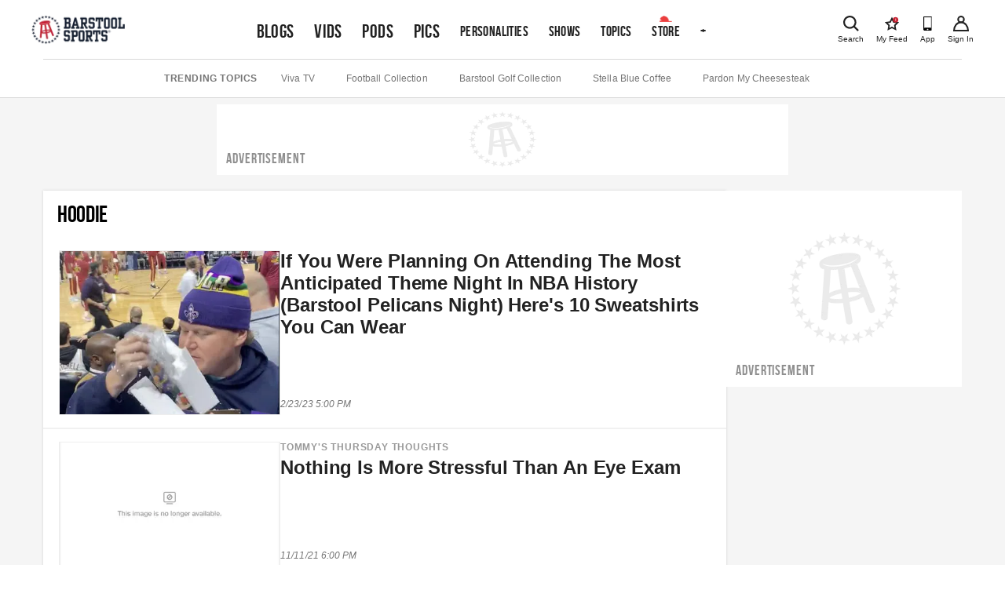

--- FILE ---
content_type: text/html; charset=utf-8
request_url: https://www.barstoolsports.com/topics/hoodie
body_size: 45737
content:
<!DOCTYPE html><html lang="en"><head><meta charSet="UTF-8"/><meta name="viewport" content="width=device-width, initial-scale=1"/><meta property="fb:app_id" content="167901609887021"/><meta property="fb:pages" content="348156187501"/><link rel="icon" href="/favicon.ico"/><link rel="preconnect" href="https://union.barstoolsports.com"/><link rel="preconnect" href="https://chumley.barstoolsports.com"/><meta name="twitter:app:name:iphone" content="Barstool"/><meta name="twitter:app:id:iphone" content="456805313"/><meta name="twitter:app:name:ipad" content="Barstool"/><meta name="twitter:app:id:ipad" content="456805313"/><title>Hoodie | Blogs &amp; Videos | Barstool Sports</title><meta name="description" content="Get all of the latest Hoodie blogs, videos and podcasts."/><link rel="canonical" href="https://www.barstoolsports.com/topics/hoodie"/><meta property="og:url" content="https://www.barstoolsports.com/topics/hoodie"/><meta property="og:title" content="Hoodie | Blogs &amp; Videos | Barstool Sports"/><meta property="og:description" content="Get all of the latest Hoodie blogs, videos and podcasts."/><meta property="og:image" content="https://chumley.barstoolsports.com/union/2021/02/10/adsite-social-share.d89533ed.png"/><meta property="og:image:width" content="1200"/><meta property="og:image:height" content="630"/><meta property="og:type" content="website"/><meta name="twitter:card" content="summary_large_image"/><meta name="twitter:title" content="Hoodie | Blogs &amp; Videos | Barstool Sports"/><meta name="twitter:description" content="Get all of the latest Hoodie blogs, videos and podcasts."/><meta name="twitter:site" content="@barstoolsports"/><meta name="twitter:image" content="https://chumley.barstoolsports.com/union/2021/02/10/adsite-social-share.d89533ed.png"/><meta name="next-head-count" content="26"/><link rel="stylesheet" type="text/css" href="https://htlbid.com/v3/barstoolsports.com/htlbid.css"/><link rel="dns-prefetch" href="https://securepubads.g.doubleclick.net"/><link rel="dns-prefetch" href="https://static.doubleclick.net"/><link rel="dns-prefetch" href="https://ib.adnxs.com"/><link rel="dns-prefetch" href="https://as-sec.casalemedia.com"/><link rel="dns-prefetch" href="https://js-sec.indexww.com"/><link rel="dns-prefetch" href="https://barstool-d.openx.net"/><link rel="dns-prefetch" href="https://hbopenbid.pubmatic.com"/><link rel="dns-prefetch" href="https://a.teads.tv"/><link rel="dns-prefetch" href="https://fastlane.rubiconproject.com"/><link rel="preload" href="/_next/static/media/7e7e90deec3d4152-s.p.woff" as="font" type="font/woff" crossorigin="anonymous" data-next-font="size-adjust"/><link rel="preload" href="/_next/static/media/14cca872c20d5946-s.p.woff" as="font" type="font/woff" crossorigin="anonymous" data-next-font="size-adjust"/><link rel="preload" href="/_next/static/media/1d059b2605f373dd-s.p.ttf" as="font" type="font/ttf" crossorigin="anonymous" data-next-font="size-adjust"/><link rel="preload" href="/_next/static/media/1b6c2f3f54e172fa-s.p.ttf" as="font" type="font/ttf" crossorigin="anonymous" data-next-font="size-adjust"/><link rel="preload" href="/_next/static/css/0c96ed337f6fd01b.css" as="style"/><link rel="stylesheet" href="/_next/static/css/0c96ed337f6fd01b.css" data-n-g=""/><noscript data-n-css=""></noscript><script defer="" nomodule="" src="/_next/static/chunks/polyfills-c67a75d1b6f99dc8.js"></script><script src="https://htlbid.com/v3/barstoolsports.com/htlbid.js" defer="" data-nscript="beforeInteractive"></script><script src="/static/scripts/in-mobi.js" defer="" data-nscript="beforeInteractive"></script><script src="https://cadmus.script.ac/dnderkfeab66/script.js" defer="" data-nscript="beforeInteractive"></script><script src="/_next/static/chunks/webpack-b11c61652daabc12.js" defer=""></script><script src="/_next/static/chunks/framework-ca706bf673a13738.js" defer=""></script><script src="/_next/static/chunks/main-b803f31ed4e803da.js" defer=""></script><script src="/_next/static/chunks/pages/_app-e3111c70eefdbea5.js" defer=""></script><script src="/_next/static/chunks/pages/topics/%5Bslug%5D-c1d10cd584089e09.js" defer=""></script><script src="/_next/static/y7ssSKkfwcQ6urh-FxEsX/_buildManifest.js" defer=""></script><script src="/_next/static/y7ssSKkfwcQ6urh-FxEsX/_ssgManifest.js" defer=""></script><style id="__jsx-1475155969">.container.jsx-1475155969{padding:0 2rem}.col--image.jsx-1475155969{min-width:100%;-webkit-flex-basis:100%;-ms-flex-preferred-size:100%;flex-basis:100%;margin-bottom:15px;-webkit-box-ordinal-group:2;-webkit-order:1;-moz-box-ordinal-group:2;-ms-flex-order:1;order:1}.col--section.jsx-1475155969{min-width:100%;-webkit-flex-basis:50%;-ms-flex-preferred-size:50%;flex-basis:50%;margin-bottom:15px;-webkit-box-ordinal-group:1;-webkit-order:0;-moz-box-ordinal-group:1;-ms-flex-order:0;order:0}.sectionDetailBox.jsx-1475155969{border-bottom:.5px solid#ddd;width:100%;margin:.5rem .5rem .5rem .5rem;padding:0 0 1rem 0}.sectionDetailItem.jsx-1475155969{display:inline-block;width:50%}.sectionTitle.jsx-1475155969{text-transform:uppercase}img.jsx-1475155969{display:block;width:100%}h4.jsx-1475155969{margin:0 0 5px}ul.jsx-1475155969{list-style:none;margin:0;padding:0}ul.jsx-1475155969 li.jsx-1475155969 a.jsx-1475155969{display:block;color:#222222;font-size:14px;padding-top:8px;padding-bottom:8px}.dropdownMenu.jsx-1475155969{width:100%;position:absolute;z-index:15;top:100%;left:0;background:#f1f1f1;padding:20px 0;border-top:1px solid #E3E3E3;border-bottom:1px solid #E3E3E3}@media(min-width:768px){.sectionDetailBox.jsx-1475155969{border:none;padding:0;margin:0}.sectionDetailItem.jsx-1475155969{display:block;width:100%}.col--image.jsx-1475155969{min-width:40%;-webkit-flex-basis:40%;-ms-flex-preferred-size:40%;flex-basis:40%;margin-bottom:0;-webkit-box-ordinal-group:1;-webkit-order:0;-moz-box-ordinal-group:1;-ms-flex-order:0;order:0}.col--section.jsx-1475155969{min-width:20%;-webkit-flex-basis:20%;-ms-flex-preferred-size:20%;flex-basis:20%;margin-bottom:0;-webkit-box-ordinal-group:2;-webkit-order:1;-moz-box-ordinal-group:2;-ms-flex-order:1;order:1}}</style><style id="__jsx-3676488228">.dropdownMenu.jsx-3676488228{width:100%;position:absolute;z-index:15;top:100%;left:0;background:#f1f1f1;padding:8px 16px;border:1px solid #E3E3E3}.siteNavigation__dropdown--active.jsx-3676488228 .dropdownMenu.jsx-3676488228{position:relative}ul.jsx-3676488228{list-style:none;margin:0;padding:0}.dropdownMenu__more.jsx-3676488228{margin-top:10px;padding:8px 0;border-top:1px solid #E3E3E3}.socialLinks.jsx-3676488228{padding:8px 0}.socialLink.jsx-3676488228{margin-right:15px}.appDownloads.jsx-3676488228{display:grid;grid-template-columns:1fr 1fr;grid-column-gap:5px;grid-row-gap:5px;max-width:340px;padding:8px 0}.legal.jsx-3676488228{padding:8px 0}.legal.jsx-3676488228 li.jsx-3676488228 a.jsx-3676488228{display:block;font-size:12px;color:#999;padding-top:4px;padding-bottom:4px}.copyright.jsx-3676488228{font-size:.7rem}@media(min-width:1024px){.dropdownMenu.jsx-3676488228{width:20rem;right:auto;left:auto}}</style><style id="__jsx-3830315450">.siteNavigation.jsx-3830315450{display:block;padding:0 5px}.siteNavigation__nav.jsx-3830315450{display:-webkit-box;display:-webkit-flex;display:-moz-box;display:-ms-flexbox;display:flex;-webkit-flex-wrap:nowrap;-ms-flex-wrap:nowrap;flex-wrap:nowrap;overflow-x:auto;overflow-y:hidden;list-style:none;margin:0;padding:0;height:45px;-webkit-box-align:baseline;-webkit-align-items:baseline;-moz-box-align:baseline;-ms-flex-align:baseline;align-items:baseline}.siteNavigation__nav.jsx-3830315450 li.jsx-3830315450{height:100%;bottom:0}@media(min-width:768px){.siteNavigation__nav.jsx-3830315450{min-height:72px}}@media(min-width:1136px){.siteNavigation__nav.jsx-3830315450{height:72px;overflow-x:visible;-webkit-box-align:center;-webkit-align-items:center;-moz-box-align:center;-ms-flex-align:center;align-items:center}.siteNavigation__nav.jsx-3830315450>li.jsx-3830315450>a.featured.jsx-3830315450{font-size:1.5rem}}</style><style id="__jsx-3557882147">.siteHeader__logoImg{height:32px;width:auto}@media(min-width:600px){.siteHeader__logoImg{height:38px}}</style><style id="__jsx-396374550">.siteHeader.jsx-396374550{background:#fff;position:relative;padding:1rem 1rem 0;z-index:100}.siteHeader.jsx-396374550>.container.jsx-396374550{display:-webkit-box;display:-webkit-flex;display:-moz-box;display:-ms-flexbox;display:flex;-webkit-box-pack:justify;-webkit-justify-content:space-between;-moz-box-pack:justify;-ms-flex-pack:justify;justify-content:space-between;-webkit-box-align:start;-webkit-align-items:flex-start;-moz-box-align:start;-ms-flex-align:start;align-items:flex-start;padding:0;max-height:58px}.siteHeader__logos.jsx-396374550{display:-webkit-box;display:-webkit-flex;display:-moz-box;display:-ms-flexbox;display:flex;height:32px;width:auto;-webkit-box-align:baseline;-webkit-align-items:baseline;-moz-box-align:baseline;-ms-flex-align:baseline;align-items:baseline}.siteHeader__logo.jsx-396374550{display:block;margin-right:16px}.siteHeader__logo.jsx-396374550 img.jsx-396374550{height:32px;width:auto}.siteHeader__right.jsx-396374550{display:-webkit-box;display:-webkit-flex;display:-moz-box;display:-ms-flexbox;display:flex;-webkit-box-align:baseline;-webkit-align-items:baseline;-moz-box-align:baseline;-ms-flex-align:baseline;align-items:baseline}.iconLink.jsx-396374550{text-align:center;color:#222222;margin-left:15px;display:-webkit-box;display:-webkit-flex;display:-moz-box;display:-ms-flexbox;display:flex;-webkit-box-orient:vertical;-webkit-box-direction:normal;-webkit-flex-direction:column;-moz-box-orient:vertical;-moz-box-direction:normal;-ms-flex-direction:column;flex-direction:column;-webkit-box-pack:start;-webkit-justify-content:start;-moz-box-pack:start;-ms-flex-pack:start;justify-content:start;-webkit-box-align:center;-webkit-align-items:center;-moz-box-align:center;-ms-flex-align:center;align-items:center;padding:3px 0}.iconLink--app.jsx-396374550{display:none}.icon-myFeed.jsx-396374550{display:none}.iconLink.jsx-396374550 span.jsx-396374550{display:block;font-size:10px;font-weight:500;line-height:12px;margin-top:4px}.searchLink.jsx-396374550{display:-webkit-box;display:-webkit-flex;display:-moz-box;display:-ms-flexbox;display:flex;position:initial}.searchLink.jsx-396374550 a.jsx-396374550{cursor:pointer}.siteHeader__navContainerBottom.jsx-396374550{margin:9px 0 0}@media(min-width:400px){.iconLink--app.jsx-396374550{display:-webkit-box;display:-webkit-flex;display:-moz-box;display:-ms-flexbox;display:flex}}@media(min-width:600px){.searchLink.jsx-396374550{position:relative}.siteHeader__logos.jsx-396374550{height:38px}.siteHeader__logo.jsx-396374550 img.jsx-396374550{height:38px}}@media(min-width:768px){.siteHeader__navContainerBottom.jsx-396374550{margin:4px 0 0}}@media(min-width:960px){.icon-myFeed.jsx-396374550{display:-webkit-box;display:-webkit-flex;display:-moz-box;display:-ms-flexbox;display:flex}.iconLink.jsx-396374550{margin-left:16px}.iconLink--theScore.jsx-396374550{margin-left:0}}@media(min-width:1200px){.siteHeader__navContainer.jsx-396374550{margin:0 auto;margin-top:5px!important}.siteHeader__navContainerBottom.jsx-396374550{display:none}.siteHeader.jsx-396374550{padding:0 1rem}.siteHeader.jsx-396374550>.container.jsx-396374550{margin:auto;padding-top:0;-webkit-box-align:center;-webkit-align-items:center;-moz-box-align:center;-ms-flex-align:center;align-items:center;max-height:75px}}</style><style id="__jsx-1005369949">.siteSubNavigation.jsx-1005369949{background:#fff;border-bottom:1px solid #D8D8D8}.siteSubNavigation.jsx-1005369949 ul.jsx-1005369949{border-top:1px solid #D8D8D8;display:-webkit-box;display:-webkit-flex;display:-moz-box;display:-ms-flexbox;display:flex;-webkit-box-align:center;-webkit-align-items:center;-moz-box-align:center;-ms-flex-align:center;align-items:center;-webkit-box-pack:start;-webkit-justify-content:flex-start;-moz-box-pack:start;-ms-flex-pack:start;justify-content:flex-start;width:100%;-webkit-box-orient:horizontal;-webkit-box-direction:normal;-webkit-flex-flow:row nowrap;-moz-box-orient:horizontal;-moz-box-direction:normal;-ms-flex-flow:row nowrap;flex-flow:row nowrap;overflow-x:auto;list-style:none;padding:15px 0;margin:0}.siteSubNavigation.jsx-1005369949 ul.jsx-1005369949 li.title.jsx-1005369949{color:#757575;font-size:12px;font-weight:700;text-transform:uppercase;white-space:nowrap;letter-spacing:.6px;margin-right:22px}@media(min-width:1024px){.siteSubNavigation.jsx-1005369949 ul.jsx-1005369949{-webkit-box-pack:center;-webkit-justify-content:center;-moz-box-pack:center;-ms-flex-pack:center;justify-content:center}.siteSubNavigation.jsx-1005369949 ul.jsx-1005369949 li.title.jsx-1005369949{margin-right:30px}.siteSubNavigation.jsx-1005369949 ul.jsx-1005369949 li.jsx-1005369949 a.jsx-1005369949{margin-right:40px}}</style><style id="__jsx-1984954535">.ad_skeleton.jsx-1984954535{background-color:#fff}.ad_skeleton.jsx-1984954535 h2.jsx-1984954535{line-height:18px;letter-spacing:.9px;font-family:'__BEBAS_68a74d', '__BEBAS_Fallback_68a74d';color:#8f8f8f}</style><style id="__jsx-254148342">.ad_skeleton.jsx-254148342{background-color:#f1f1f1}.ad_skeleton.jsx-254148342 h2.jsx-254148342{line-height:18px;letter-spacing:.9px;font-family:'__BEBAS_68a74d', '__BEBAS_Fallback_68a74d';color:#8f8f8f}</style><style id="__jsx-fe0d9cd3c578f69e">.notification-container.jsx-fe0d9cd3c578f69e{position:fixed;bottom:10px;pointer-events:none;display:-webkit-box;display:-webkit-flex;display:-moz-box;display:-ms-flexbox;display:flex;-webkit-box-align:center;-webkit-align-items:center;-moz-box-align:center;-ms-flex-align:center;align-items:center;-webkit-box-orient:vertical;-webkit-box-direction:reverse;-webkit-flex-direction:column-reverse;-moz-box-orient:vertical;-moz-box-direction:reverse;-ms-flex-direction:column-reverse;flex-direction:column-reverse;width:100%}</style><style id="__jsx-1903158900">*{-webkit-box-sizing:border-box;-moz-box-sizing:border-box;box-sizing:border-box}input,label,select,button,textarea{-webkit-appearance:none;margin:0 0 12px;border:0;padding:0;display:block;vertical-align:middle;white-space:normal;background:none;line-height:1;width:100%}input[type="checkbox"]{-webkit-appearance:checkbox;display:inline-block;width:inherit}input[type="radio"]{-webkit-appearance:radio;display:inline-block;width:inherit}body{margin:0;font-family:Helvetica Neue, Helvetica, -apple-system, Segoe UI, Arial, sans-serif;-webkit-font-smoothing:antialiased;text-rendering:optimizeLegibility;color:#222222;font-size:16px;overflow-x:hidden}body.drawer-open{overflow:hidden;position:fixed;width:100%;height:100%}h1{color:#222222;font-size:32px;font-weight:bold;letter-spacing:-.1px;line-height:40px}p{font-size:14px;letter-spacing:.1px;line-height:20px;margin-top:0;white-space:pre-line}a{text-decoration:none}.hidden-sports{display:none}.textCenter{text-align:center}.container--accountInfoFlow{-webkit-box-shadow:0 0 3px 0 rgba(51, 51, 51, 0.18);-moz-box-shadow:0 0 3px 0 rgba(51, 51, 51, 0.18);box-shadow:0 0 3px 0 rgba(51, 51, 51, 0.18);max-width:26.5rem!important;padding:1rem 0!important;margin:3rem auto!important;text-align:center;background:#fff;-webkit-box-align:space-between;-webkit-align-items:space-between;-moz-box-align:space-between;-ms-flex-align:space-between;align-items:space-between}.container--accountInfoFlow h1{margin-top:0;margin-bottom:0;padding:.75rem 1.125rem;line-height:1.2;font-size:1.8rem;letter-spacing:normal;color:#222222;font-weight:bold;font-family:Helvetica Neue, Helvetica, -apple-system, Segoe UI, Arial, sans-serif;text-transform:capitalize}.container--accountInfoFlow .form__error,.container--accountInfoFlow .form__error--success{max-width:16rem;margin:1rem auto 1.5rem}.commonForm{padding-bottom:1rem}.commonForm input,.commonForm select{max-width:16.25rem;max-height:40px;margin:auto;margin-bottom:1rem;background:#f1f1f1;font-family:Helvetica Neue, Helvetica, -apple-system, Segoe UI, Arial, sans-serif;color:#222222;line-height:normal;max-height:40px;font-size:1rem;border:1px solid#cdcdcd;-webkit-border-radius:2px;-moz-border-radius:2px;border-radius:2px;outline:none!important;-webkit-box-align:center;-webkit-align-items:center;-moz-box-align:center;-ms-flex-align:center;align-items:center}.commonForm select{padding-top:.25rem!important;padding-bottom:.25rem!important}.commonForm label{margin-top:1rem}.commonForm button{max-width:16.25rem;margin:auto;padding:.9rem 2.5rem!important;letter-spacing:.09rem!important;font-size:.875rem}.commonForm input.formControl{max-width:100%}#videoSubmissionPageFileInput{width:.1px;height:.1px;opacity:0;overflow:hidden;position:absolute;z-index:-1}.videoSubmissionButton{max-width:100%!important;width:100%!important}.progress-bar{position:relative;background:#e5e5e5;-webkit-border-radius:1rem;-moz-border-radius:1rem;border-radius:1rem;font-size:1rem;width:100%;height:.5rem}.progress-bar__progress{position:absolute;background:#141E30;-webkit-border-radius:1rem;-moz-border-radius:1rem;border-radius:1rem;font-size:1rem;height:.5rem;left:0;top:0}.embed__fullWidth{position:relative;overflow:hidden;width:100%;padding-top:56.25%}.embed__fullWidth iframe{position:absolute;top:0;left:0;bottom:0;right:0;width:100%;height:100%}.form-global-field-populated{background:white!important}.form-global-field-input-error{background:white!important;border:1px solid #EB3E3E!important;-webkit-box-sizing:border-box;-moz-box-sizing:border-box;box-sizing:border-box;-webkit-border-radius:2px;-moz-border-radius:2px;border-radius:2px}.form-global-input-field{background:transparent;-webkit-box-sizing:border-box;-moz-box-sizing:border-box;box-sizing:border-box;-webkit-border-radius:2px;-moz-border-radius:2px;border-radius:2px;outline:none;border:none;padding:5px 16px 10px;width:100%;resize:none;font-weight:400;margin:0;font-family:"Helvetica Neue",Helvetica,BlinkMacSystemFont,"Avenir Next",Avenir,-apple-system,sans-serif}.formMessage{font-family:Helvetica Neue, Helvetica, -apple-system, Segoe UI, Arial, sans-serif;position:relative;text-align:center;margin:1rem auto 1.5rem;padding:.875em;background:#f1f1f1;border:1px solid #E3E3E3}.formMessage p{margin-bottom:0}.formMessage__dismiss{position:absolute;top:.25rem;right:.25rem}.formMessage__dismiss svg{height:.6rem}.formMessage--success{background:#fff;border-color:#5aa700;color:#5aa700}.formMessage--success svg{fill:#5aa700}.formMessage--error{background:#fff;border-color:#EB3E3E;color:#EB3E3E}.formMessage--error svg{fill:#EB3E3E}.formMessage--small{padding-top:1rem;font-size:.75rem}.formSection .formGroup{border:2px solid#666;-webkit-box-sizing:border-box;-moz-box-sizing:border-box;box-sizing:border-box}.formGroup{display:block;margin-bottom:1rem}.formGroup label{display:inline-block;font-family:Helvetica Neue, Helvetica, -apple-system, Segoe UI, Arial, sans-serif;font-weight:700;font-size:.625rem;padding:10px 16px 0;color:#222222;margin-bottom:.375rem}.formGroup input{padding:5px 16px 10px;margin:0;border:none!important;background:transparent;font-size:.875rem;display:block;width:100%;color:#222222;font-weight:400;font-family:Helvetica Neue, Helvetica, -apple-system, Segoe UI, Arial, sans-serif}.formGroup select{position:relative;z-index:1;max-width:100%;width:100%;padding:5px 16px 10px;margin:0!important;font-size:1rem;background:transparent;display:inline-block;font-family:system-ui;border:0;outline:none}.formGroup input:focus,.formGroup textarea:focus,.formGroup select:focus{outline:none}.finePrint{color:#757575;font-size:10px;letter-spacing:.2px;line-height:1rem}.finePrint a,.finePrint a:hover{color:#367dc4!important}input,textarea,select{background-color:#F9F9F9;font-size:14px;padding:13.5px 12px}textarea{border:1px solid #D8D8D8;min-height:85px}select{height:44px}label{color:#222222;font-size:16px;font-weight:bold;line-height:18px}.form__error{background-color:#f8ece9;color:#d0341f;border:1px solid#d0341f;text-align:center;font-size:14px;letter-spacing:.1px;line-height:20px;margin:0 auto 12px;padding:16px}.loadingIcon{margin:auto}.form__error--success{background-color:#eff8e9;color:#4c8c01;border-color:#5aa700;margin:0 auto 12px}.field__error{color:#d0341f;font-size:10px;letter-spacing:.2px;line-height:12px;margin:-8px 0 12px}button[type="submit"],input[type="submit"],.ais-InfiniteHits-loadMore,.btn{font-size:14px;text-transform:uppercase;font-weight:bold;font-family:Helvetica Neue, Helvetica, -apple-system, Segoe UI, Arial, sans-serif;color:#fff;background:#C62232;letter-spacing:.4px;line-height:20px;padding:12px 40px;text-align:center;cursor:pointer;-webkit-transition:all.15s ease-in-out;-moz-transition:all.15s ease-in-out;-o-transition:all.15s ease-in-out;transition:all.15s ease-in-out}.btn--sm{padding:8px 30px}.ais-InfiniteHits-loadMore--disabled{display:none}.hover-scale{will-change:transform;-webkit-transition:-webkit-transform 300ms cubic-bezier(.4,0,.2,1);-moz-transition:-moz-transform 300ms cubic-bezier(.4,0,.2,1);-o-transition:-o-transform 300ms cubic-bezier(.4,0,.2,1);transition:-webkit-transform 300ms cubic-bezier(.4,0,.2,1);transition:-moz-transform 300ms cubic-bezier(.4,0,.2,1);transition:-o-transform 300ms cubic-bezier(.4,0,.2,1);transition:transform 300ms cubic-bezier(.4,0,.2,1);-webkit-transform:scale(100%);-moz-transform:scale(100%);-ms-transform:scale(100%);-o-transform:scale(100%);transform:scale(100%)}.hover-scale:disabled:hover{-webkit-transform:scale(100%);-moz-transform:scale(100%);-ms-transform:scale(100%);-o-transform:scale(100%);transform:scale(100%)}.hover-scale:hover{-webkit-transform:scale(102%);-moz-transform:scale(102%);-ms-transform:scale(102%);-o-transform:scale(102%);transform:scale(102%)}.btn:disabled{cursor:not-allowed;background-color:#e8e8e8}.btn:focus,.btn:hover,.btn--primary:focus,.btn--primary:hover{background-color:#b01e2d}.btn--secondary:hover,.btn--secondary:focus{background-color:transparent}.btn--primary{font-size:14px;text-transform:uppercase;font-weight:bold;color:#fff;background:#C62232;letter-spacing:.4px;line-height:20px;padding:12px 40px;text-align:center;cursor:pointer}.btn--secondary{border:2px solid #141E30;background-color:transparent;color:#141E30;display:-webkit-box;display:-webkit-flex;display:-moz-box;display:-ms-flexbox;display:flex}.btn--link{border:none;color:#222222;background:none}.btn--link:hover,.btn--link:focus{background:none}.btn{display:inline-block;outline:none}button[type="submit"]:disabled{background:#e8e8e8;cursor:not-allowed}hr{border:0;border-top:1px solid #D8D8D8}.container{max-width:1200px;margin:0 auto;padding:0 15px}.row{display:-webkit-box;display:-webkit-flex;display:-moz-box;display:-ms-flexbox;display:flex;-webkit-box-pack:justify;-webkit-justify-content:space-between;-moz-box-pack:justify;-ms-flex-pack:justify;justify-content:space-between;-webkit-flex-wrap:wrap;-ms-flex-wrap:wrap;flex-wrap:wrap;margin-left:-15px;margin-right:-15px}.col{-webkit-box-flex:1;-webkit-flex:1;-moz-box-flex:1;-ms-flex:1;flex:1;padding-left:15px;padding-right:15px}@media(max-width:767px){.col{padding-left:8px;padding-right:8px}}.row--noGutters{margin-left:0;margin-right:0}.row--noGutters .col{padding-left:0;padding-right:0}.row--scroll{-webkit-flex-wrap:nowrap!important;-ms-flex-wrap:nowrap!important;flex-wrap:nowrap!important;overflow-x:auto;padding-top:16px}.col--main{-webkit-flex-basis:100%;-ms-flex-preferred-size:100%;flex-basis:100%;min-width:100%}.col--sidebar{-webkit-flex-basis:100%;-ms-flex-preferred-size:100%;flex-basis:100%;min-width:100%}@media(min-width:768px){.col--main{min-width:55%;-webkit-flex-basis:55%;-ms-flex-preferred-size:55%;flex-basis:55%}.col--sidebar{min-width:45%;-webkit-flex-basis:45%;-ms-flex-preferred-size:45%;flex-basis:45%}}@media(min-width:960px){.col--main{min-width:65%;-webkit-flex-basis:65%;-ms-flex-preferred-size:65%;flex-basis:65%}.col--sidebar{min-width:35%;-webkit-flex-basis:35%;-ms-flex-preferred-size:35%;flex-basis:35%}}.container--form{max-width:355px;padding-bottom:100px}.react-select__indicator-separator{display:none}.story__content p{font-size:18px;line-height:28px;margin-bottom:16px!important;white-space:normal!important}.story__content p a,.story__content p a:hover{color:#367dc4}.story__content img,.story__content object,.story__content video,.story__content .oembed__wrapper,.story__content div.twitter-video{display:block;max-width:100%;height:auto;margin:0 auto 15px auto;text-align:center}.story__content div.hq-image{width:-webkit-fit-content;width:-moz-fit-content;width:fit-content;margin:0 auto}.story__content .bs-image-hidden{display:none}.story__content span.image-attribution a,.story__content span.image-attribution{color:#757575;font-size:12px;font-style:italic;letter-spacing:.1px;line-height:14px;text-decoration:none}.story__content span.image-attribution{display:none}.story__content video~span.image-attribution{display:block;margin-top:-10px;margin-bottom:15px}.story__content img~span.image-attribution{display:block;margin-top:-10px;margin-bottom:15px}.story__content blockquote:not(.twitter-video):not(.caffeine-embed):not(.tiktok-embed){display:block;width:100%;margin:8px 0 25px;padding:16px 16px 16px 24px;border-left:3px solid#77889a;font-style:italic;background:#f0f4f8;text-align:left}.story__content blockquote:not(.twitter-video) p{font-style:italic;font-size:16px;line-height:1.4}.story__content .videoPlayer{margin-bottom:25px}.podcastPlayer iframe{width:100%}iframe{border:none}.videoPlayer,.bs-videoPlayer{position:relative;height:100%;width:100%}.bs-videoPlayer__container video-js,.videoPlayer__container,.bs-videoPlayer__container{width:100%;position:relative;height:0;padding-top:56.25%;overflow:hidden}.bs-videoPlayer__container>iframe,.bs-videoPlayerContainer>video{position:absolute;top:0;left:0;width:100%;height:100%}@media(min-width:768px){.featuredVideo .videoPlayerLink__image{margin-bottom:-3px}}.job__description div,.job__description ul{line-height:1.5}.job__description ul{list-style:disc outside;padding-left:.625rem;float:none}.job__description li{display:list-item;font-size:inherit;margin-left:1.25rem;margin-bottom:.2rem}#nprogress{pointer-events:none}#nprogress .bar{background:#C62232;position:fixed;z-index:1031;top:0;left:0;width:100%;height:2px}#nprogress .peg{display:block;position:absolute;right:0px;width:100px;height:100%;-webkit-box-shadow:0 0 10px #C62232,0 0 5px #C62232;-moz-box-shadow:0 0 10px #C62232,0 0 5px #C62232;box-shadow:0 0 10px #C62232,0 0 5px #C62232;opacity:1;-webkit-transform:rotate(3deg)translate(0px,-4px);-ms-transform:rotate(3deg)translate(0px,-4px);-moz-transform:rotate(3deg)translate(0px,-4px);-o-transform:rotate(3deg)translate(0px,-4px);transform:rotate(3deg)translate(0px,-4px)}.ad--leaderboard,.ad--leaderboard{margin-top:8px;margin-bottom:8px;text-align:center}.htl-ad{z-index:2}.htl-ad[name="htlunit-in-article"]{background:#fff}.siteNavigation__link{font-family:'__BEBAS_68a74d', '__BEBAS_Fallback_68a74d';font-size:17.6px;font-weight:300;text-transform:uppercase;letter-spacing:.4px;line-height:30px;color:#222222;text-decoration:none;padding:0 6.4px;white-space:nowrap;height:100%;display:-webkit-box;display:-webkit-flex;display:-moz-box;display:-ms-flexbox;display:flex;-webkit-box-align:center;-webkit-align-items:center;-moz-box-align:center;-ms-flex-align:center;align-items:center;position:relative}.siteNavigation__dropdown a:before{background-repeat:no-repeat;position:absolute;left:50%;right:auto;-webkit-transform:translate(-50%);-moz-transform:translate(-50%);-ms-transform:translate(-50%);-o-transform:translate(-50%);transform:translate(-50%)}.siteNavigation__activeLink{color:#C62232}.siteNavigation__link--primary{font-size:21.6px}.siteNavigation__link--store::before{content:"";-webkit-background-size:1rem .5rem;-moz-background-size:1rem .5rem;-o-background-size:1rem .5rem;background-size:1rem .5rem;background-image:url("/static/images/hat.png");width:1rem;height:.5rem;top:4px}.siteNavigation__link:hover{color:#C62232}.siteNavigation__dropdown--active .dropdownMenu{display:block}.siteNavigation__dropdown--active .siteNavigation__link{color:#C62232}.siteSubNavigation ul li a{display:block;color:#757575;font-size:12px;letter-spacing:.1px;text-decoration:none;margin-right:22px;white-space:nowrap}.sharingLink--sms{background-color:#33e223}.search-input .form-control{background-color:#fff}.search-input .field-container{border:1px solid#d8d8d8;min-height:0}.search-input .field-input{margin:6px 0}.ais-SearchBox-form{display:-webkit-box;display:-webkit-flex;display:-moz-box;display:-ms-flexbox;display:flex;-webkit-box-align:center;-webkit-align-items:center;-moz-box-align:center;-ms-flex-align:center;align-items:center;position:relative}.ais-SearchBox-form .ais-SearchBox-reset{padding:0;width:.75rem}.ais-SearchBox-submit{display:none}.ais-SearchBox-reset{display:none;position:absolute;right:1rem;cursor:pointer;background:none;border:none;outline:none}.ais-SearchBox-reset svg{display:none}.ais-SearchBox-input{border:1px solid #D8D8D8}.searchDropdown .ais-SearchBox-input{margin:0}.ais-SearchBox-input:valid~.ais-SearchBox-reset{display:block}.ais-SearchBox-root{margin:0}.ais-InfiniteHits-list,.ais-Hits-list{list-style:none;margin:0;padding:0}.ais-RefinementList-list{margin:0;padding:.5rem 0}.ais-RefinementList-item{display:-webkit-box;display:-webkit-flex;display:-moz-box;display:-ms-flexbox;display:flex;-webkit-box-align:center;-webkit-align-items:center;-moz-box-align:center;-ms-flex-align:center;align-items:center;padding:.25rem .5rem;color:#222222;-webkit-transition:300ms;-moz-transition:300ms;-o-transition:300ms;transition:300ms;line-height:1;-webkit-border-radius:2px;-moz-border-radius:2px;border-radius:2px}.ais-RefinementList-item+.ais-RefinementList-item{margin-top:.25rem}.ais-RefinementList-item label{display:-webkit-box;display:-webkit-flex;display:-moz-box;display:-ms-flexbox;display:flex;width:100%;-webkit-box-align:center;-webkit-align-items:center;-moz-box-align:center;-ms-flex-align:center;align-items:center;cursor:pointer;margin:0;font-size:15px;font-weight:normal}.ais-RefinementList-item label .ais-RefinementList-labelText{-webkit-box-flex:1;-webkit-flex-grow:1;-moz-box-flex:1;-ms-flex-positive:1;flex-grow:1;text-transform:capitalize}.ais-RefinementList-item .ais-RefinementList-checkbox{display:none}.ais-RefinementList-item .ais-RefinementList-count{background-color:#f1f1f1;padding:.125rem .5rem;-webkit-border-radius:.125rem;-moz-border-radius:.125rem;border-radius:.125rem;font-size:.875rem;-webkit-transition:300ms;-moz-transition:300ms;-o-transition:300ms;transition:300ms}.ais-RefinementList-item:hover{background-color:#f1f1f1;color:#222222}.ais-RefinementList-item--selected,.ais-RefinementList-item--selected:hover{background-color:#C62232}.ais-RefinementList-item--selected label{color:#fff}.ais-RefinementList-item--selected label:before{content:url("/static/images/dismiss.svg");margin-right:.5rem}.ais-RefinementList-item:hover .ais-RefinementList-count,.ais-RefinementList-item--selected .ais-RefinementList-count{background-color:#fff}.ais-RefinementList-item--selected .ais-RefinementList-count{color:#222222}@media(min-width:768px){.siteNavigation__link{padding:0 .8rem}.siteNavigation__link--primary{font-size:1.5rem}.siteNavigation__link--store:before{top:16px}}@media(min-width:1025px){.siteSubNavigation ul li a{margin-right:40px}}.dropdownMenu{display:none}.layout__overlay--active{display:block!important}@media(min-width:768px){.siteNavigation__dropdown--store .col--section{min-width:15%!important;-webkit-flex-basis:15%!important;-ms-flex-preferred-size:15%!important;flex-basis:15%!important}}}
    .player-wrapper {position:relative;padding-top:100%}.player-wrapper .bs-react-player{position:absolute;top:0;left:0}.bs-react-player .react-player__preview{-webkit-background-size:contain!important;-moz-background-size:contain!important;-o-background-size:contain!important;background-size:contain!important;background-repeat:no-repeat!important}.storyCard__image img,.storyCard__image video{display:block;width:100%;height:auto}@media(min-width:768px){.grid-cols-brandDetailsFeatured img{margin:0}}.bs-ContentCardIndicator .svgIcon{height:1.15rem;width:auto;fill:white;vertical-align:middle}.bs-ContentCardIndicator .iconPlay{position:relative;left:2px}.bs-ContentCardIndicator .iconPlaylist{height:1.3rem;position:relative;left:-5px}.simpleStoryCard .bs-ContentCardIndicator{bottom:15px}form.donately-donation-form{padding:15px!important}[data-tooltip],.tooltip{position:relative;cursor:pointer}[data-tooltip]:before,[data-tooltip]:after,.tooltip:before,.tooltip:after{position:absolute;visibility:hidden;-ms-filter:"progid:DXImageTransform.Microsoft.Alpha(Opacity=0)";-webkit-filter:"progid:DXImageTransform.Microsoft.Alpha(Opacity=0)";filter:"progid:DXImageTransform.Microsoft.Alpha(Opacity=0)";opacity:0;-webkit-transition:opacity.2s ease-in-out,visibility.2s ease-in-out,-webkit-transform.2s cubic-bezier(.71,1.7,.77,1.24);-moz-transition:opacity.2s ease-in-out,visibility.2s ease-in-out,-moz-transform.2s cubic-bezier(.71,1.7,.77,1.24);-o-transition:opacity.2s ease-in-out,visibility.2s ease-in-out,-o-transform.2s cubic-bezier(.71,1.7,.77,1.24);transition:opacity.2s ease-in-out,visibility.2s ease-in-out,-webkit-transform.2s cubic-bezier(.71,1.7,.77,1.24);transition:opacity.2s ease-in-out,visibility.2s ease-in-out,-moz-transform.2s cubic-bezier(.71,1.7,.77,1.24);transition:opacity.2s ease-in-out,visibility.2s ease-in-out,-o-transform.2s cubic-bezier(.71,1.7,.77,1.24);transition:opacity.2s ease-in-out,visibility.2s ease-in-out,transform.2s cubic-bezier(.71,1.7,.77,1.24);-webkit-transform:translate3d(0,0,0);-moz-transform:translate3d(0,0,0);transform:translate3d(0,0,0);pointer-events:none}[data-tooltip]:hover:before,[data-tooltip]:hover:after,[data-tooltip]:focus:before,[data-tooltip]:focus:after,.tooltip:hover:before,.tooltip:hover:after,.tooltip:focus:before,.tooltip:focus:after{visibility:visible;-ms-filter:"progid:DXImageTransform.Microsoft.Alpha(Opacity=100)";-webkit-filter:"progid:DXImageTransform.Microsoft.Alpha(Opacity=100)";filter:"progid:DXImageTransform.Microsoft.Alpha(Opacity=100)";opacity:1}.tooltip:before,[data-tooltip]:before{z-index:1001;border:6px solid transparent;background:transparent;content:""}.tooltip:after,[data-tooltip]:after{z-index:1000;padding:8px;width:160px;background-color:#000;background-color:hsla(0,0%,20%,.9);color:#fff;content:attr(data-tooltip);font-size:14px;line-height:1.2}[data-tooltip]:before,[data-tooltip]:after,.tooltip:before,.tooltip:after,.tooltip-top:before,.tooltip-top:after{bottom:100%;left:50%}[data-tooltip]:before,.tooltip:before,.tooltip-top:before{margin-left:-6px;margin-bottom:-12px;border-top-color:#000;border-top-color:hsla(0,0%,20%,.9)}[data-tooltip]:after,.tooltip:after,.tooltip-top:after{margin-left:-80px}[data-tooltip]:hover:before,[data-tooltip]:hover:after,[data-tooltip]:focus:before,[data-tooltip]:focus:after,.tooltip:hover:before,.tooltip:hover:after,.tooltip:focus:before,.tooltip:focus:after,.tooltip-top:hover:before,.tooltip-top:hover:after,.tooltip-top:focus:before,.tooltip-top:focus:after{-webkit-transform:translatey(-12px);-moz-transform:translatey(-12px);-ms-transform:translatey(-12px);-o-transform:translatey(-12px);transform:translatey(-12px)}.tooltip-left:before,.tooltip-left:after{right:100%;bottom:50%;left:auto}.tooltip-left:before{margin-left:0;margin-right:-12px;margin-bottom:0;border-top-color:transparent;border-left-color:#000;border-left-color:hsla(0,0%,20%,.9)}.tooltip-left:hover:before,.tooltip-left:hover:after,.tooltip-left:focus:before,.tooltip-left:focus:after{-webkit-transform:translatex(-12px);-moz-transform:translatex(-12px);-ms-transform:translatex(-12px);-o-transform:translatex(-12px);transform:translatex(-12px)}.tooltip-bottom:before,.tooltip-bottom:after{top:100%;bottom:auto;left:50%}.tooltip-bottom:before{margin-top:-12px;margin-bottom:0;border-top-color:transparent;border-bottom-color:#000;border-bottom-color:hsla(0,0%,20%,.9)}.tooltip-bottom:hover:before,.tooltip-bottom:hover:after,.tooltip-bottom:focus:before,.tooltip-bottom:focus:after{-webkit-transform:translatey(12px);-moz-transform:translatey(12px);-ms-transform:translatey(12px);-o-transform:translatey(12px);transform:translatey(12px)}.tooltip-right:before,.tooltip-right:after{bottom:50%;left:100%}.tooltip-right:before{margin-bottom:0;margin-left:-12px;border-top-color:transparent;border-right-color:#000;border-right-color:hsla(0,0%,20%,.9)}.tooltip-right:hover:before,.tooltip-right:hover:after,.tooltip-right:focus:before,.tooltip-right:focus:after{-webkit-transform:translatex(12px);-moz-transform:translatex(12px);-ms-transform:translatex(12px);-o-transform:translatex(12px);transform:translatex(12px)}.tooltip-left:before,.tooltip-right:before{top:3px}.tooltip-left:after,.tooltip-right:after{margin-left:0;margin-bottom:-16px}.tooltip-rounded::after{-webkit-border-radius:8px;-moz-border-radius:8px;border-radius:8px}.tooltip-content-small::after{font-size:14px;font-weight:normal;letter-spacing:0}.liveVideos__control svg{height:18px;width:auto;position:relative}.liveVideos__control--prev svg{-webkit-transform:rotate(180deg);-moz-transform:rotate(180deg);-ms-transform:rotate(180deg);-o-transform:rotate(180deg);transform:rotate(180deg);left:-1px}.liveVideos__control--next svg{right:-1px}.liveVideos .indicator{position:absolute;top:10px;right:10px;width:auto;display:-webkit-box;display:-webkit-flex;display:-moz-box;display:-ms-flexbox;display:flex;-webkit-box-align:center;-webkit-align-items:center;-moz-box-align:center;-ms-flex-align:center;align-items:center;padding:5px 10px;background:#C62232;color:white;font-family:Helvetica Neue, Helvetica, -apple-system, Segoe UI, Arial, sans-serif;font-size:16px;letter-spacing:.11px;line-height:19px;white-space:nowrap}.liveVideos .indicator .svgIcon{fill:white;height:20px;width:auto;margin-right:5px}.liveVideos .controls{position:absolute;left:0;bottom:0;width:100%;display:-webkit-box;display:-webkit-flex;display:-moz-box;display:-ms-flexbox;display:flex;-webkit-box-align:center;-webkit-align-items:center;-moz-box-align:center;-ms-flex-align:center;align-items:center;-webkit-box-pack:justify;-webkit-justify-content:space-between;-moz-box-pack:justify;-ms-flex-pack:justify;justify-content:space-between;padding:10px 16px}.liveVideos .play .svgIcon{height:20px;width:auto;fill:white}@media(min-width:37.5rem){.liveVideos .play .svgIcon{height:24px}}.liveVideos .viewers{color:white;font-size:12px;line-height:14px;letter-spacing:.09px}@media(min-width:37.5rem){.liveVideos .viewers{font-size:16px;line-height:18px}}.liveVideos__itemOverlay{position:absolute;top:0;left:0;width:100%;height:100%}.liveVideos__itemOverlay--pre .indicator{left:50%;top:50%;bottom:auto;right:auto;-webkit-transform:translate(-50%,-50%);-moz-transform:translate(-50%,-50%);-ms-transform:translate(-50%,-50%);-o-transform:translate(-50%,-50%);transform:translate(-50%,-50%);padding:8px 18px;font-family:Helvetica Neue, Helvetica, -apple-system, Segoe UI, Arial, sans-serif;font-size:16px;letter-spacing:.12px;line-height:20px}@media(min-width:37.5rem){.liveVideos--1 .liveVideos__itemOverlay--pre .indicator{font-size:20px;line-height:24px}.liveVideos--1 .liveVideos__itemOverlay--pre .indicator .svgIcon{height:26px}}.liveVideo__label svg{margin-right:8px}.staticPage{margin:1rem auto 2rem;-webkit-box-shadow:0 0 3px 0 rgba(51, 51, 51, 0.18);-moz-box-shadow:0 0 3px 0 rgba(51, 51, 51, 0.18);box-shadow:0 0 3px 0 rgba(51, 51, 51, 0.18);background:#fff;border-top:none;display:block;color:#222222;font-size:100%;letter-spacing:normal}.staticPage__content{padding:1rem 2rem;display:block}.staticPage__header{padding:0}.staticPage__content p{margin-bottom:1.5rem;line-height:1.5;letter-spacing:.1px;font-size:100%}.staticPage__content h1{font-size:1.875rem;padding:1rem 0 0;margin:0;line-height:2;color:#222222;font-weight:600;display:block}.staticPage__header h1{line-height:1.2;color:#222222;font-weight:600;display:block;font-size:1.875rem;margin:0;padding:1rem 1.5rem 0}.staticPage__content h2{font-size:1.125em;display:block;margin:0 auto.5em;line-height:120%;text-transform:uppercase;font-family:Helvetica Neue, Helvetica, -apple-system, Segoe UI, Arial, sans-serif;vertical-align:baseline;font-weight:400;letter-spacing:.2px}.staticPage__content h3{font-family:Helvetica Neue, Helvetica, -apple-system, Segoe UI, Arial, sans-serif;font-weight:600;margin:0 auto.5em;line-height:133%;vertical-align:baseline;-webkit-box-sizing:border-box;-moz-box-sizing:border-box;box-sizing:border-box;font-size:1em;display:block}.staticPage__content ol{display:block;list-style-position:outside;margin:.5rem 0;padding-left:40px;list-style-type:decimal;font-size:100%;line-height:1.5;vertical-align:baseline;-webkit-margin-before:1em;margin-block-start:1em;-webkit-margin-after:1em;margin-block-end:1em;-webkit-margin-start:0px;-moz-margin-start:0px;margin-inline-start:0px;-webkit-margin-end:0px;-moz-margin-end:0px;margin-inline-end:0px;-webkit-padding-start:40px;-moz-padding-start:40px;padding-inline-start:40px;color:#222222;letter-spacing:normal}.staticPage__content li{line-height:1.5;letter-spacing:.1px;font-size:100%;font:inherit;vertical-align:baseline;display:list-item;text-align:-webkit-match-parent}.staticPage a,.staticPage a:hover{color:#367dc4;text-decoration:none;cursor:pointer}.ob-widget-header{font-family:'__BEBAS_68a74d', '__BEBAS_Fallback_68a74d'!important;text-transform:uppercase}.bs-articleAd{text-align:center;margin-bottom:10px}.sportsBookForm .field__error{color:#c62232;font-family:'__IBM_e33d10', '__IBM_Fallback_e33d10';font-size:16px;letter-spacing:0;line-height:24px}.sportsBook__formField{-webkit-box-sizing:border-box;-moz-box-sizing:border-box;box-sizing:border-box;border:1px solid#b8b7b6;-webkit-border-radius:2px;-moz-border-radius:2px;border-radius:2px;background-color:#fff;color:#222;font-family:'__IBM_e33d10', '__IBM_Fallback_e33d10';font-size:14px;font-weight:500;letter-spacing:1.5px;line-height:21px;text-transform:uppercase}input.sportsBook__formField{text-transform:initial!important}select.sportsBook__formField{cursor:pointer;padding-bottom:0;padding-top:0}select.sportsBook__formField option{-webkit-box-sizing:border-box;-moz-box-sizing:border-box;box-sizing:border-box;border:1px solid#b8b7b6;-webkit-border-radius:2px;-moz-border-radius:2px;border-radius:2px;background-color:#fff;color:#222;font-family:'__IBM_e33d10', '__IBM_Fallback_e33d10';font-size:14px;font-weight:500;letter-spacing:1.5px;line-height:21px;text-transform:uppercase}select.sportsBook__formField option:disabled{color:#828181}select.sportsBook__formField::after{content:">";font:17px "Helvetica Neue";color:#333;-webkit-transform:rotate(90deg);-moz-transform:rotate(90deg);-ms-transform:rotate(90deg);-o-transform:rotate(90deg);transform:rotate(90deg);right:11px;top:18px;padding:0 0 2px;border-bottom:1px solid#999;position:relative;pointer-events:none}.sportsBook__formField::-webkit-input-placeholder{color:#828181}.sportsBook__formField:-moz-placeholder{color:#828181}.sportsBook__formField::-moz-placeholder{color:#828181}.sportsBook__formField:-ms-input-placeholder{color:#828181}.sportsBook__formField::-ms-input-placeholder{color:#828181}.sportsBook__formField::placeholder{color:#828181}button.sportsBook__submitButton,button[type="submit"].sportsBook__submitButton{-webkit-border-radius:2px;-moz-border-radius:2px;border-radius:2px;background-color:#1555d0;color:#fff;font-family:'__IBM_e33d10', '__IBM_Fallback_e33d10';font-size:16px;font-weight:900;letter-spacing:0;line-height:24px;text-align:center;cursor:pointer}button.sportsBook__secondaryButton,button[type="submit"].sportsBook__secondaryButton{color:#c62232;background:#fff;text-transform:uppercase}button[type="submit"].sportsBook__submitButton--disabled{background-color:#e7e8e8;color:#b8b7b6;-webkit-border-radius:2px;-moz-border-radius:2px;border-radius:2px;font-family:'__IBM_e33d10', '__IBM_Fallback_e33d10';font-size:16px;font-weight:900;letter-spacing:0;line-height:24px;text-align:center}.qc-cmp-button,.qc-cmp-button.qc-cmp-secondary-button:hover{background-color:#c62232!important;border-color:#c62232!important}.qc-cmp-button:hover,.qc-cmp-button.qc-cmp-secondary-button{background-color:transparent!important;border-color:#c62232!important}.qc-cmp-alt-action,.qc-cmp-link{color:#c62232!important}.qc-cmp-button,.qc-cmp-button.qc-cmp-secondary-button:hover{color:#fff!important}.qc-cmp-button:hover,.qc-cmp-button.qc-cmp-secondary-button{color:#000!important}.qc-cmp-small-toggle.qc-cmp-toggle-on,.qc-cmp-toggle.qc-cmp-toggle-on{background-color:#141E30!important;border-color:#141E30!important}.qc-cmp-small-toggle,.qc-cmp-toggle{background-color:#c62232!important;border-color:#c62232!important}a.qc-cmp-persistent-link{display:none!important;bottom:60px!important}.slick-list,.slick-slider,.slick-track{position:relative;display:block}.slick-loading .slick-slide,.slick-loading .slick-track{visibility:hidden}.slick-slider{-webkit-box-sizing:border-box;-moz-box-sizing:border-box;box-sizing:border-box;-webkit-user-select:none;-moz-user-select:none;-ms-user-select:none;user-select:none;-webkit-touch-callout:none;-khtml-user-select:none;-ms-touch-action:pan-y;touch-action:pan-y;-webkit-tap-highlight-color:transparent}.slick-list{overflow:hidden;margin:0;padding:0}.productCarousel .slick-list{padding-top:16px}.slick-list:focus{outline:0}.slick-list.dragging{cursor:pointer;cursor:hand}.slick-slider .slick-list,.slick-slider .slick-track{-webkit-transform:translate3d(0,0,0);-moz-transform:translate3d(0,0,0);-ms-transform:translate3d(0,0,0);-o-transform:translate3d(0,0,0);transform:translate3d(0,0,0)}.slick-track{top:0;left:0}.slick-track:after,.slick-track:before{display:table;content:""}.slick-track:after{clear:both}.slick-slide{display:none;float:left;height:100%;min-height:1px}.slick-slide img{display:block}.slick-slide.slick-loading img{display:none}.slick-slide.dragging img{pointer-events:none}.slick-initialized .slick-slide{display:block}.slick-vertical .slick-slide{display:block;height:auto;border:1px solid transparent}.slick-arrow.slick-hidden{display:none}.slick-dots,.slick-next,.slick-prev{position:absolute;display:block;padding:0}.slick-next,.slick-prev{font-size:0;line-height:0;top:50%;-webkit-transform:translate(0,-50%);-ms-transform:translate(0,-50%);-moz-transform:translate(0,-50%);-o-transform:translate(0,-50%);transform:translate(0,-50%);cursor:pointer;color:transparent;border:none;outline:0;background:0 0}.slick-next:focus,.slick-next:hover,.slick-prev:focus,.slick-prev:hover{color:transparent;outline:0;background:0 0}.slick-prev{left:-25px}.slick-prev:before{content:none}.slick-next{right:-25px}.slick-dotted.slick-slider{margin-bottom:30px}.slick-dots{bottom:0px;width:100%;margin:0;list-style:none;text-align:center}.slick-dots li{position:relative;display:inline-block;width:20px;height:20px;margin:0 5px;padding:0;cursor:pointer}.slick-dots li button{font-size:0;line-height:0;display:block;width:20px;height:20px;padding:5px;cursor:pointer;color:transparent;border:0;outline:0;background:0 0}.slick-dots li button:focus,.slick-dots li button:hover{outline:0}.vjs-poster{-webkit-background-size:cover;-moz-background-size:cover;-o-background-size:cover;background-size:cover}.video-js .vjs-picture-in-picture-control{display:none}.videoPlayer__container.is-android .vjs-control-bar{display:-webkit-box!important;display:-webkit-flex!important;display:-moz-box!important;display:-ms-flexbox!important;display:flex!important}.stickyVideoPlayer .video-js .vjs-big-play-button{display:none}.live__comments [data-spot-im-module-default-area="pitc"]{display:none!important}.barstoolFund .row{-webkit-flex-wrap:wrap;-ms-flex-wrap:wrap;flex-wrap:wrap}.barstoolFund .col{padding-left:30px;padding-right:30px}.barstoolFund .row--buttons{-webkit-box-pack:center;-webkit-justify-content:center;-moz-box-pack:center;-ms-flex-pack:center;justify-content:center;margin-left:-8px;margin-right:-8px}.barstoolFund .col--left,.barstoolFund .col--right{min-width:100%;max-width:100%;-webkit-flex-basis:100%;-ms-flex-preferred-size:100%;flex-basis:100%}.barstoolFund .col--button{min-width:90%;max-width:90%;-webkit-flex-basis:90%;-ms-flex-preferred-size:90%;flex-basis:90%;padding-left:8px;padding-right:8px}.barstoolFund .col--button .btn{width:100%}.barstoolFund .row--buttons .btn--outline{margin-top:20px}@media(min-width:960px){.barstoolFund .row{-webkit-flex-wrap:nowrap;-ms-flex-wrap:nowrap;flex-wrap:nowrap}.barstoolFund .row--buttons{-webkit-box-pack:start;-webkit-justify-content:flex-start;-moz-box-pack:start;-ms-flex-pack:start;justify-content:flex-start}.barstoolFund .row--buttons .btn--outline{margin-top:0}.barstoolFund .col--left{min-width:45%;max-width:45%;-webkit-flex-basis:45%;-ms-flex-preferred-size:45%;flex-basis:45%}.barstoolFund .col--right{min-width:55%;max-width:55%;-webkit-flex-basis:55%;-ms-flex-preferred-size:55%;flex-basis:55%}.barstoolFund .col--button{max-width:50%;min-width:50%;-webkit-flex-basis:50%;-ms-flex-preferred-size:50%;flex-basis:50%}}.barstoolFund .btn{padding:12px 19.5px;letter-spacing:1px}.barstoolFund .btn--primary,.barstoolFund .btn--primary:hover,.barstoolFund .btn--primary:focus,.barstoolFund .btn--primary:active{background:#ba1930;border:1px solid#ba1930}.barstoolFund .btn--outline,.barstoolFund .btn--outline:hover,.barstoolFund .btn--outline:focus,.barstoolFund .btn--outline:active{background:#fff;border:1px solid#ba1930;color:#ba1930}.barstoolFund .panel{padding:20px 0}@media(min-width:960px){.barstoolFund .panel{padding:60px}}.barstoolFund .panel+.panel{border-top:1px solid#979797}.barstoolFund .panel .row{-webkit-box-align:start;-webkit-align-items:flex-start;-moz-box-align:start;-ms-flex-align:start;align-items:flex-start}.barstoolFund .panel__image{width:100%;height:auto}.barstoolFund .title{font-size:38px;line-height:48px;color:#141E30;margin:20px 0 0}.barstoolFund .subtitle{font-style:italic;font-size:14px;color:#8a8e97}.barstoolFund .title,.barstoolFund .subtitle{text-align:center}@media(min-width:960px){.barstoolFund .title{margin-top:0}.barstoolFund .title,.barstoolFund .subtitle{text-align:left}}@media(min-width:1024px){.barstoolFund .title{font-size:48px;line-height:58px}}.barstoolFund .description p{font-size:14px;color:#141E30;margin-bottom:20px}.barstoolFund .description p a{color:#141E30;font-weight:700}.stickyVideoPlayer .vjs-menu-button{display:none}.emailPage__form .btn,.emailPage__unsubscribe .btn{width:auto;padding:12px,20px,12px,20px;background:#c62232;font-size:18px;font-style:normal;font-weight:700;line-height:18px;letter-spacing:0px;text-transform:none}.searchProducts{padding:10px;background:#fff;border-bottom:1px solid#d8d8d8}.searchProducts__title{margin:0 0 16px 0;padding:0 10px}.searchProducts .ais-Hits-list{display:-webkit-box;display:-webkit-flex;display:-moz-box;display:-ms-flexbox;display:flex;-webkit-flex-wrap:wrap;-ms-flex-wrap:wrap;flex-wrap:wrap;margin:0}.searchProducts .ais-Hits-item{min-width:50%;-webkit-flex-basis:50%;-ms-flex-preferred-size:50%;flex-basis:50%;padding:0 8px;margin-bottom:10px}.searchProducts--feed .ais-Hits-list{-webkit-flex-wrap:nowrap;-ms-flex-wrap:nowrap;flex-wrap:nowrap;overflow-x:auto;padding-top:8px}.searchProducts--feed .ais-Hits-item{min-width:40%;-webkit-flex-basis:40%;-ms-flex-preferred-size:40%;flex-basis:40%}@media(min-width:960px){.searchProducts--feed .ais-Hits-list{overflow-x:unset}.searchProducts .ais-Hits-item,.searchProducts--feed .ais-Hits-item{min-width:25%;-webkit-flex-basis:25%;-ms-flex-preferred-size:25%;flex-basis:25%;margin-bottom:0}}.ugc-form select{color:#000}.ugc-form select:focus,.ugc-form select:focus-visible{border:none;outline:0}.ugc-form .file-upload-label{border:2px solid#666}.ugc-form .label-errored{border:1px solid#eb3e3e;margin-bottom:4px}.ugc-form .browse-cta{color:#eb3e3e;padding:8px 16px;-webkit-border-radius:24px;-moz-border-radius:24px;border-radius:24px;line-height:1;font-weight:700;background:transparent;border:1px solid#eb3e3e}.ugc-form .checkbox{margin:0 0 4px!important}.trc_rbox_header_span,.tbl-feed-header-text{font-family:'__BEBAS_68a74d', '__BEBAS_Fallback_68a74d'!important}.video-js{& *{outline:none}& .vjs-big-play-button{top:0;bottom:0;left:0;right:0;margin:auto;width:2em;height:2em;line-height:2em;border:none;-webkit-border-radius:50%;-moz-border-radius:50%;border-radius:50%;font-size:4.5em;background-color:rgba(0,0,0,.45);color:#fff}&:hover .vjs-big-play-button,& .vjs-big-play-button:focus{background:#C62232}& .vjs-vtt-thumbnail-display{position:absolute;-webkit-transition:-webkit-transform.1s,opacity.2s;-moz-transition:-moz-transform.1s,opacity.2s;-o-transition:-o-transform.1s,opacity.2s;transition:-webkit-transform.1s,opacity.2s;transition:-moz-transform.1s,opacity.2s;transition:-o-transform.1s,opacity.2s;transition:transform.1s,opacity.2s;bottom:85%;pointer-events:none;-webkit-box-shadow:0 0 7px rgba(0,0,0,.6);-moz-box-shadow:0 0 7px rgba(0,0,0,.6);box-shadow:0 0 7px rgba(0,0,0,.6)}}#dk-disclaimer-desktop{display:none}@media(min-width:768px){#dk-disclaimer-desktop{display:block}#dk-disclaimer-mobile{display:none}}.rc-widget-container{background:#fff;-webkit-box-shadow:0 0 3px 0 rgba(51,51,51,.18);-moz-box-shadow:0 0 3px 0 rgba(51,51,51,.18);box-shadow:0 0 3px 0 rgba(51,51,51,.18);padding:4px 16px}.sbn-header .sbn-header-headline:is(h3){font-family:Helvetica Neue, Helvetica, -apple-system, Segoe UI, Arial, sans-serif!important;font-size:24px!important;padding:10px 0!important;margin:0!important}.sbn-video-item .sbn-video-wrapper .sbn-video-element:is(video),.sbn-item-anchor .sbn-item-media-container .sbn-item-media:is(img){-webkit-border-radius:0!important;-moz-border-radius:0!important;border-radius:0!important}.rc-uid-286527 .rc-headline:is(h4){font-size:14px!important}.merch-preferences-other .field-container{border:none;background-color:transparent;outline:none;margin:0;padding:0}.merch-preferences-other .field-input{border:none;background-color:transparent;outline:none;margin:0;padding:10px 0 4px;border-bottom:1px solid#d8d8d8}#viral-video-form>.checkbox label{margin:0}#viral-video-form .checkbox{margin:0 0 16px}#tile-player .controlBar__time{color:#d8d8d8}.slick-disabled{opacity:1;-webkit-filter:invert(96%)sepia(6%)saturate(7%)hue-rotate(320deg)brightness(92%)contrast(88%);filter:invert(96%)sepia(6%)saturate(7%)hue-rotate(320deg)brightness(92%)contrast(88%)}.slick-dots{margin:0;padding:0;text-align:right;bottom:-15px;right:15px}.slick-dots li{width:5px;height:5px;margin:0 5px}.slick-dots li button{width:100%;height:100%;-webkit-border-radius:50%;-moz-border-radius:50%;border-radius:50%;margin:0;padding:0;background:#d8d8d8}.slick-dots li.slick-active button{background:#141E30}.slick-dots li button:before{content:none}.product-carousel .slick-arrow{top:112px}.product-carousel .slick-slide>div{margin-bottom:24px}.product-carousel .slick-slide>div:last-of-type{margin-bottom:0}.product-carousel{margin:0px -8px}.featured-personality-carousel .slick-arrow{top:50%}.featured-personality-carousel .slick-slide>div{margin-bottom:24px}.featured-personality-carousel .slick-slide>div:last-of-type{margin-bottom:0}.featured-personality-carousel{margin:0px}@media(min-width:768px){.featured-personality-carousel .slick-arrow{display:none!important}}@media(min-width:1024px){.featured-personality-carousel .slick-arrow:first-of-type{display:block!important;left:-40px;top:80px}.featured-personality-carousel .slick-arrow:last-of-type{display:block!important;right:-40px;top:80px}}.featured-personality-carousel .slick-disabled{opacity:1!important;-webkit-filter:invert(96%)sepia(6%)saturate(7%)hue-rotate(320deg)brightness(92%)contrast(88%);filter:invert(96%)sepia(6%)saturate(7%)hue-rotate(320deg)brightness(92%)contrast(88%)}.content-carousel .slick-arrow{top:70px}@media(min-width:1200px){.content-carousel .slick-arrow{top:80px}}.podcast-tile-slider .slick-arrow{top:109px}#directory-search .form-control{width:100%}#directory-search .form-control:focus-within{outline:#275dc5 solid 1px;-webkit-border-radius:4px;-moz-border-radius:4px;border-radius:4px}#directory-search .field-container{border:solid 1px#d8d8d8;min-height:0}#directory-search .field-input{margin:0;padding:12px 16px}#directory-search .field-input>span{margin-right:16px}#directory-search .field-input>input{font-size:16px}@media(min-width:960px){#directory-search .form-control{width:240px}#directory-search .field-input{padding:7px 12px;width:240px}#directory-search .field-input>span{margin-right:12px}#directory-search .field-input>input{font-size:14px}}#consent-footer *{color:#367dc4}#consent-footer *:hover{text-decoration:underline}.featured-brands-carousel .slick-slide>div{margin-bottom:16px}.featured-brands-carousel .slick-arrow{top:40%}.featured-brands-carousel .slick-disabled{opacity:1!important;-webkit-filter:invert(96%)sepia(6%)saturate(7%)hue-rotate(320deg)brightness(92%)contrast(88%);filter:invert(96%)sepia(6%)saturate(7%)hue-rotate(320deg)brightness(92%)contrast(88%)}.featured-brands-carousel .slick-arrow:first-of-type{left:-30px}.featured-brands-carousel .slick-arrow:last-of-type{right:-30px}@media(min-width:1200px){.featured-brands-carousel .slick-arrow:first-of-type{left:-40px}.featured-brands-carousel .slick-arrow:last-of-type{right:-40px}}#application-form input:-webkit-autofill,#application-form input:-webkit-autofill:hover,#application-form input:-webkit-autofill:focus,#application-form input:-webkit-autofill:active{-webkit-box-shadow:0 0 0 30px white inset!important;-webkit-text-fill-color:#000!important;background-color:white!important}</style></head><body><noscript><img height="1" width="1" style="display:none" alt="" src="https://www.facebook.com/tr?id=167901609887021&amp;ev=PageView&amp;noscript=1"/></noscript><noscript><img height="1" width="1" style="display:none" alt="" src="https://www.facebook.com/tr?id=128242077872939&amp;ev=PageView&amp;noscript=1"/></noscript><noscript><img height="1" width="1" style="display:none" alt="" src="https://www.facebook.com/tr?id=1619539764955780&amp;ev=PageView&amp;noscript=1"/></noscript><noscript><img height="1" width="1" style="display:none" alt="" src="https://www.facebook.com/tr?id=264308648709278&amp;ev=PageView&amp;noscript=1"/></noscript><div id="__next"><main class="__variable_68a74d __variable_8f05c0 __variable_e33d10 __variable_a3df78"><div style="background:#F5F5F5"><header class="jsx-396374550 jsx-3557882147 siteHeader"><div class="jsx-396374550 jsx-3557882147 container"><div class="jsx-396374550 jsx-3557882147 siteHeader__logos"><a href="/" class="jsx-396374550 jsx-3557882147 siteHeader__logo siteHeader__logo--sports"><img alt="Barstool Sports" loading="lazy" width="0" height="0" decoding="async" data-nimg="1" class="siteHeader__logoImg" style="color:transparent" sizes="(max-width: 1400px) 20vw, 150px" srcSet="https://chumley.barstoolsports.com/union/2023/11/03/logo.b8652ed3.png?width=128&amp;auto=webp&amp;quality=85%2C75&amp;format=pjpg 128w, https://chumley.barstoolsports.com/union/2023/11/03/logo.b8652ed3.png?width=256&amp;auto=webp&amp;quality=85%2C75&amp;format=pjpg 256w, https://chumley.barstoolsports.com/union/2023/11/03/logo.b8652ed3.png?width=384&amp;auto=webp&amp;quality=85%2C75&amp;format=pjpg 384w, https://chumley.barstoolsports.com/union/2023/11/03/logo.b8652ed3.png?width=640&amp;auto=webp&amp;quality=85%2C75&amp;format=pjpg 640w, https://chumley.barstoolsports.com/union/2023/11/03/logo.b8652ed3.png?width=750&amp;auto=webp&amp;quality=85%2C75&amp;format=pjpg 750w, https://chumley.barstoolsports.com/union/2023/11/03/logo.b8652ed3.png?width=828&amp;auto=webp&amp;quality=85%2C75&amp;format=pjpg 828w, https://chumley.barstoolsports.com/union/2023/11/03/logo.b8652ed3.png?width=1080&amp;auto=webp&amp;quality=85%2C75&amp;format=pjpg 1080w, https://chumley.barstoolsports.com/union/2023/11/03/logo.b8652ed3.png?width=1200&amp;auto=webp&amp;quality=85%2C75&amp;format=pjpg 1200w, https://chumley.barstoolsports.com/union/2023/11/03/logo.b8652ed3.png?width=1920&amp;auto=webp&amp;quality=85%2C75&amp;format=pjpg 1920w, https://chumley.barstoolsports.com/union/2023/11/03/logo.b8652ed3.png?width=2048&amp;auto=webp&amp;quality=85%2C75&amp;format=pjpg 2048w, https://chumley.barstoolsports.com/union/2023/11/03/logo.b8652ed3.png?width=3840&amp;auto=webp&amp;quality=85%2C75&amp;format=pjpg 3840w" src="https://chumley.barstoolsports.com/union/2023/11/03/logo.b8652ed3.png?width=3840&amp;auto=webp&amp;quality=85%2C75&amp;format=pjpg"/></a></div><div class="jsx-396374550 jsx-3557882147 siteHeader__navContainer"><nav class="jsx-3830315450 siteNavigation"><ul itemscope="" itemType="http://www.schema.org/SiteNavigationElement" class="jsx-3830315450 siteNavigation__nav"><li itemProp="name" class="jsx-3830315450 siteNavigation__dropdown siteNavigation__dropdown--blogs false"><a itemProp="url" class="siteNavigation__link siteNavigation__link--blogs siteNavigation__link--primary" href="/blogs">Blogs</a><div style="display:none" class="jsx-3830315450"><div class="w-full absolute z-[15] top-full left-0 bg-[#F1F1F1] p-[25px] border border-solid border-transparent border-t-[#E3E3E3] border-b-[#E3E3E3]"><div class="max-w-screen-desktop mx-auto flex justify-center"><div class="w-[15%]"><a class="block text-sm uppercase text-black font-bold mb-4 last-of-type:mb-0" href="/blogs">latest</a><a class="block text-sm uppercase text-black font-bold mb-4 last-of-type:mb-0" href="/blogs/favorites">my favorites</a></div><div class="w-[85%] grid grid-cols-4 gap-8"><div class="basis-1/4"><div class="h-4 w-12 skeleton shimmer aspect-video w-full h-auto"></div><div class="h-4 w-12 skeleton shimmer w-4/5 h-[14px] mt-[5px]"></div></div><div class="basis-1/4"><div class="h-4 w-12 skeleton shimmer aspect-video w-full h-auto"></div><div class="h-4 w-12 skeleton shimmer w-4/5 h-[14px] mt-[5px]"></div></div><div class="basis-1/4"><div class="h-4 w-12 skeleton shimmer aspect-video w-full h-auto"></div><div class="h-4 w-12 skeleton shimmer w-4/5 h-[14px] mt-[5px]"></div></div><div class="basis-1/4"><div class="h-4 w-12 skeleton shimmer aspect-video w-full h-auto"></div><div class="h-4 w-12 skeleton shimmer w-4/5 h-[14px] mt-[5px]"></div></div></div></div></div></div></li><li itemProp="name" class="jsx-3830315450 siteNavigation__dropdown siteNavigation__dropdown--vids false"><a itemProp="url" class="siteNavigation__link siteNavigation__link--vids siteNavigation__link--primary" href="/videos">Vids</a><div style="display:none" class="jsx-3830315450"><div class="w-full absolute z-[15] top-full left-0 bg-[#F1F1F1] p-[25px] border border-solid border-transparent border-t-[#E3E3E3] border-b-[#E3E3E3]"><div class="max-w-screen-desktop mx-auto flex justify-center"><div class="w-[15%]"><a class="block text-sm uppercase text-black font-bold mb-4 last-of-type:mb-0" href="/videos">latest</a><a class="block text-sm uppercase text-black font-bold mb-4 last-of-type:mb-0" href="/videos/favorites">my favorites</a></div><div class="w-[85%] grid grid-cols-4 gap-8"><div class="basis-1/4"><div class="h-4 w-12 skeleton shimmer aspect-video w-full h-auto"></div><div class="h-4 w-12 skeleton shimmer w-4/5 h-[14px] mt-[5px]"></div></div><div class="basis-1/4"><div class="h-4 w-12 skeleton shimmer aspect-video w-full h-auto"></div><div class="h-4 w-12 skeleton shimmer w-4/5 h-[14px] mt-[5px]"></div></div><div class="basis-1/4"><div class="h-4 w-12 skeleton shimmer aspect-video w-full h-auto"></div><div class="h-4 w-12 skeleton shimmer w-4/5 h-[14px] mt-[5px]"></div></div><div class="basis-1/4"><div class="h-4 w-12 skeleton shimmer aspect-video w-full h-auto"></div><div class="h-4 w-12 skeleton shimmer w-4/5 h-[14px] mt-[5px]"></div></div></div></div></div></div></li><li itemProp="name" class="jsx-3830315450"><a itemProp="url" class="siteNavigation__link siteNavigation__link--pods siteNavigation__link--primary" href="/podcasts">Pods</a></li><li itemProp="name" class="jsx-3830315450 siteNavigation__dropdown siteNavigation__dropdown--pics false"><a itemProp="url" class="siteNavigation__link siteNavigation__link--pics siteNavigation__link--primary" href="/galleries">Pics</a><div style="display:none" class="jsx-3830315450"><div class="w-full absolute z-[15] top-full left-0 bg-[#F1F1F1] p-[25px] border border-solid border-transparent border-t-[#E3E3E3] border-b-[#E3E3E3]"><div class="max-w-screen-desktop mx-auto flex justify-center"><div class="w-[85%] grid grid-cols-4 gap-8"><div class="basis-1/4"><div class="h-4 w-12 skeleton shimmer aspect-video w-full h-auto"></div><div class="h-4 w-12 skeleton shimmer w-4/5 h-[14px] mt-[5px]"></div></div><div class="basis-1/4"><div class="h-4 w-12 skeleton shimmer aspect-video w-full h-auto"></div><div class="h-4 w-12 skeleton shimmer w-4/5 h-[14px] mt-[5px]"></div></div><div class="basis-1/4"><div class="h-4 w-12 skeleton shimmer aspect-video w-full h-auto"></div><div class="h-4 w-12 skeleton shimmer w-4/5 h-[14px] mt-[5px]"></div></div><div class="basis-1/4"><div class="h-4 w-12 skeleton shimmer aspect-video w-full h-auto"></div><div class="h-4 w-12 skeleton shimmer w-4/5 h-[14px] mt-[5px]"></div></div></div></div></div></div></li><li itemProp="name" class="jsx-3830315450 siteNavigation__dropdown siteNavigation__dropdown--personalities false"><a itemProp="url" class="siteNavigation__link siteNavigation__link--personalities" href="/personalities">Personalities</a><div style="display:none" class="jsx-3830315450"><div class="absolute z-[15] left-0 top-full w-full text-center bg-[#F1F1F1] p-[30px] border border-solid border-[#E3E3E3] border-l-0 border-r-0"><div class="grid grid-cols-5 max-w-[1000px] mx-auto gap-y-4 gap-x-8"><div class="flex items-center gap-x-2"><div class="h-4 w-12 skeleton shimmer shrink-0 aspect-square w-10 h-auto rounded-full"></div><div class="h-4 w-12 skeleton shimmer w-3/4"></div></div><div class="flex items-center gap-x-2"><div class="h-4 w-12 skeleton shimmer shrink-0 aspect-square w-10 h-auto rounded-full"></div><div class="h-4 w-12 skeleton shimmer w-3/4"></div></div><div class="flex items-center gap-x-2"><div class="h-4 w-12 skeleton shimmer shrink-0 aspect-square w-10 h-auto rounded-full"></div><div class="h-4 w-12 skeleton shimmer w-3/4"></div></div><div class="flex items-center gap-x-2"><div class="h-4 w-12 skeleton shimmer shrink-0 aspect-square w-10 h-auto rounded-full"></div><div class="h-4 w-12 skeleton shimmer w-3/4"></div></div><div class="flex items-center gap-x-2"><div class="h-4 w-12 skeleton shimmer shrink-0 aspect-square w-10 h-auto rounded-full"></div><div class="h-4 w-12 skeleton shimmer w-3/4"></div></div><div class="flex items-center gap-x-2"><div class="h-4 w-12 skeleton shimmer shrink-0 aspect-square w-10 h-auto rounded-full"></div><div class="h-4 w-12 skeleton shimmer w-3/4"></div></div><div class="flex items-center gap-x-2"><div class="h-4 w-12 skeleton shimmer shrink-0 aspect-square w-10 h-auto rounded-full"></div><div class="h-4 w-12 skeleton shimmer w-3/4"></div></div><div class="flex items-center gap-x-2"><div class="h-4 w-12 skeleton shimmer shrink-0 aspect-square w-10 h-auto rounded-full"></div><div class="h-4 w-12 skeleton shimmer w-3/4"></div></div><div class="flex items-center gap-x-2"><div class="h-4 w-12 skeleton shimmer shrink-0 aspect-square w-10 h-auto rounded-full"></div><div class="h-4 w-12 skeleton shimmer w-3/4"></div></div><div class="flex items-center gap-x-2"><div class="h-4 w-12 skeleton shimmer shrink-0 aspect-square w-10 h-auto rounded-full"></div><div class="h-4 w-12 skeleton shimmer w-3/4"></div></div><div class="flex items-center gap-x-2"><div class="h-4 w-12 skeleton shimmer shrink-0 aspect-square w-10 h-auto rounded-full"></div><div class="h-4 w-12 skeleton shimmer w-3/4"></div></div><div class="flex items-center gap-x-2"><div class="h-4 w-12 skeleton shimmer shrink-0 aspect-square w-10 h-auto rounded-full"></div><div class="h-4 w-12 skeleton shimmer w-3/4"></div></div><div class="flex items-center gap-x-2"><div class="h-4 w-12 skeleton shimmer shrink-0 aspect-square w-10 h-auto rounded-full"></div><div class="h-4 w-12 skeleton shimmer w-3/4"></div></div><div class="flex items-center gap-x-2"><div class="h-4 w-12 skeleton shimmer shrink-0 aspect-square w-10 h-auto rounded-full"></div><div class="h-4 w-12 skeleton shimmer w-3/4"></div></div><div class="flex items-center gap-x-2"><div class="h-4 w-12 skeleton shimmer shrink-0 aspect-square w-10 h-auto rounded-full"></div><div class="h-4 w-12 skeleton shimmer w-3/4"></div></div></div><a class="inline-block mt-8" href="/personalities"><button type="button" class="m-0 font-bold text-sm inline-block outline-none uppercase border-solid border-2 border-[#C62232] bg-transparent text-black cursor-pointer p-3 leading-5 border-black m-0 px-[38px]"><div class="w-full h-full relative">See All <!-- -->Personalities</div></button></a></div></div></li><li itemProp="name" class="jsx-3830315450 siteNavigation__dropdown siteNavigation__dropdown--shows false"><a itemProp="url" class="siteNavigation__link siteNavigation__link--shows" href="/shows">Shows</a><div style="display:none" class="jsx-3830315450"><div class="absolute z-[15] left-0 top-full w-full text-center bg-[#F1F1F1] p-[30px] border border-solid border-[#E3E3E3] border-l-0 border-r-0"><div class="grid grid-cols-5 max-w-[1000px] mx-auto gap-y-4 gap-x-8"><div class="flex items-center gap-x-2"><div class="h-4 w-12 skeleton shimmer shrink-0 aspect-[4/3] w-16 h-auto"></div><div class="h-4 w-12 skeleton shimmer w-3/4"></div></div><div class="flex items-center gap-x-2"><div class="h-4 w-12 skeleton shimmer shrink-0 aspect-[4/3] w-16 h-auto"></div><div class="h-4 w-12 skeleton shimmer w-3/4"></div></div><div class="flex items-center gap-x-2"><div class="h-4 w-12 skeleton shimmer shrink-0 aspect-[4/3] w-16 h-auto"></div><div class="h-4 w-12 skeleton shimmer w-3/4"></div></div><div class="flex items-center gap-x-2"><div class="h-4 w-12 skeleton shimmer shrink-0 aspect-[4/3] w-16 h-auto"></div><div class="h-4 w-12 skeleton shimmer w-3/4"></div></div><div class="flex items-center gap-x-2"><div class="h-4 w-12 skeleton shimmer shrink-0 aspect-[4/3] w-16 h-auto"></div><div class="h-4 w-12 skeleton shimmer w-3/4"></div></div><div class="flex items-center gap-x-2"><div class="h-4 w-12 skeleton shimmer shrink-0 aspect-[4/3] w-16 h-auto"></div><div class="h-4 w-12 skeleton shimmer w-3/4"></div></div><div class="flex items-center gap-x-2"><div class="h-4 w-12 skeleton shimmer shrink-0 aspect-[4/3] w-16 h-auto"></div><div class="h-4 w-12 skeleton shimmer w-3/4"></div></div><div class="flex items-center gap-x-2"><div class="h-4 w-12 skeleton shimmer shrink-0 aspect-[4/3] w-16 h-auto"></div><div class="h-4 w-12 skeleton shimmer w-3/4"></div></div><div class="flex items-center gap-x-2"><div class="h-4 w-12 skeleton shimmer shrink-0 aspect-[4/3] w-16 h-auto"></div><div class="h-4 w-12 skeleton shimmer w-3/4"></div></div><div class="flex items-center gap-x-2"><div class="h-4 w-12 skeleton shimmer shrink-0 aspect-[4/3] w-16 h-auto"></div><div class="h-4 w-12 skeleton shimmer w-3/4"></div></div></div><a class="inline-block mt-8" href="/shows"><button type="button" class="m-0 font-bold text-sm inline-block outline-none uppercase border-solid border-2 border-[#C62232] bg-transparent text-black cursor-pointer p-3 leading-5 border-black m-0 px-[38px]"><div class="w-full h-full relative">See All <!-- -->Shows</div></button></a></div></div></li><li itemProp="name" class="jsx-3830315450 siteNavigation__dropdown siteNavigation__dropdown--topics false"><a itemProp="url" class="siteNavigation__link siteNavigation__link--topics" href="/topics/hoodie#topics">Topics</a><div style="display:none" class="jsx-3830315450"><div class="jsx-1475155969 dropdownMenu"><div class="jsx-1475155969 container"><div class="jsx-1475155969 row"><div class="jsx-1475155969 col col--image"><a href="https://stellabluecoffee.com/" style="display:block;color:#222;font-size:14px;padding-top:8px;padding-bottom:8px" target="_blank" rel="noopener noreferrer"><img alt="Stella Blue Coffee " loading="lazy" width="0" height="0" decoding="async" data-nimg="1" style="color:transparent;width:100%;height:auto" sizes="(max-width: 1400px) 20vw, 300px" srcSet="https://chumley.barstoolsports.com/union/2025/10/29/RTDTrendingTopics.3eb9382d.jpg?crop=896%3A672%2Csmart&amp;format=pjpg&amp;width=128&amp;auto=webp&amp;quality=85%2C75 128w, https://chumley.barstoolsports.com/union/2025/10/29/RTDTrendingTopics.3eb9382d.jpg?crop=896%3A672%2Csmart&amp;format=pjpg&amp;width=256&amp;auto=webp&amp;quality=85%2C75 256w, https://chumley.barstoolsports.com/union/2025/10/29/RTDTrendingTopics.3eb9382d.jpg?crop=896%3A672%2Csmart&amp;format=pjpg&amp;width=384&amp;auto=webp&amp;quality=85%2C75 384w, https://chumley.barstoolsports.com/union/2025/10/29/RTDTrendingTopics.3eb9382d.jpg?crop=896%3A672%2Csmart&amp;format=pjpg&amp;width=640&amp;auto=webp&amp;quality=85%2C75 640w, https://chumley.barstoolsports.com/union/2025/10/29/RTDTrendingTopics.3eb9382d.jpg?crop=896%3A672%2Csmart&amp;format=pjpg&amp;width=750&amp;auto=webp&amp;quality=85%2C75 750w, https://chumley.barstoolsports.com/union/2025/10/29/RTDTrendingTopics.3eb9382d.jpg?crop=896%3A672%2Csmart&amp;format=pjpg&amp;width=828&amp;auto=webp&amp;quality=85%2C75 828w, https://chumley.barstoolsports.com/union/2025/10/29/RTDTrendingTopics.3eb9382d.jpg?crop=896%3A672%2Csmart&amp;format=pjpg&amp;width=1080&amp;auto=webp&amp;quality=85%2C75 1080w, https://chumley.barstoolsports.com/union/2025/10/29/RTDTrendingTopics.3eb9382d.jpg?crop=896%3A672%2Csmart&amp;format=pjpg&amp;width=1200&amp;auto=webp&amp;quality=85%2C75 1200w, https://chumley.barstoolsports.com/union/2025/10/29/RTDTrendingTopics.3eb9382d.jpg?crop=896%3A672%2Csmart&amp;format=pjpg&amp;width=1920&amp;auto=webp&amp;quality=85%2C75 1920w, https://chumley.barstoolsports.com/union/2025/10/29/RTDTrendingTopics.3eb9382d.jpg?crop=896%3A672%2Csmart&amp;format=pjpg&amp;width=2048&amp;auto=webp&amp;quality=85%2C75 2048w, https://chumley.barstoolsports.com/union/2025/10/29/RTDTrendingTopics.3eb9382d.jpg?crop=896%3A672%2Csmart&amp;format=pjpg&amp;width=3840&amp;auto=webp&amp;quality=85%2C75 3840w" src="https://chumley.barstoolsports.com/union/2025/10/29/RTDTrendingTopics.3eb9382d.jpg?crop=896%3A672%2Csmart&amp;format=pjpg&amp;width=3840&amp;auto=webp&amp;quality=85%2C75"/></a></div><div class="jsx-1475155969 col col--section"><h4 class="jsx-1475155969 sectionTitle">Featured</h4><ul class="jsx-1475155969 sectionDetailBox"><li class="jsx-1475155969 sectionDetailItem"><a style="display:block;color:#222;font-size:14px;padding-top:8px;padding-bottom:8px" href="/download">Barstool Sports Apps</a></li><li class="jsx-1475155969 sectionDetailItem"><a href="https://buyrnr.com?" style="display:block;color:#222;font-size:14px;padding-top:8px;padding-bottom:8px" target="_blank" rel="noopener noreferrer">Rough N&#x27; Rowdy</a></li><li class="jsx-1475155969 sectionDetailItem"><a href="https://stellabluecoffee.com?utm_source=stellabluecoffee.com&amp;utm_medium=referral&amp;utm_campaign=referral_stellabluecoffee.com_site_placement_trending_topics_hover_stellabluecoffee" style="display:block;color:#222;font-size:14px;padding-top:8px;padding-bottom:8px" target="_blank" rel="noopener noreferrer">Stella Blue Coffee</a></li><li class="jsx-1475155969 sectionDetailItem"><a href="https://www.pardonmycheesesteak.com?utm_source=barstoolsports&amp;utm_medium=referral&amp;utm_campaign=referral_barstoolsports_site_placement_trending_topics_hover_featuredtopicblog" style="display:block;color:#222;font-size:14px;padding-top:8px;padding-bottom:8px" target="_blank" rel="noopener noreferrer">Pardon My Cheesesteak</a></li><li class="jsx-1475155969 sectionDetailItem"><a href="https://barstoolgolftime.com/?utm_source=barstoolsports&amp;utm_medium=referral&amp;utm_campaign=referral_barstoolsports_site_placement_trending_topics_hover_featuredtopicblog" style="display:block;color:#222;font-size:14px;padding-top:8px;padding-bottom:8px" target="_blank" rel="noopener noreferrer">Barstool Golf Time</a></li><li class="jsx-1475155969 sectionDetailItem"><a href="https://www.dailydozentrivia.com" style="display:block;color:#222;font-size:14px;padding-top:8px;padding-bottom:8px" target="_blank" rel="noopener noreferrer">Daily Dozen Trivia</a></li><li class="jsx-1475155969 sectionDetailItem"><a href="https://store.barstoolsports.com/collections/sklz-x-barstool-golf" style="display:block;color:#222;font-size:14px;padding-top:8px;padding-bottom:8px">Barstool x SKLZ</a></li><li class="jsx-1475155969 sectionDetailItem"><a href="https://store.barstoolsports.com/collections/shady-rays" style="display:block;color:#222;font-size:14px;padding-top:8px;padding-bottom:8px">Shady Rays</a></li></ul></div><div class="jsx-1475155969 col col--section"><h4 class="jsx-1475155969 sectionTitle">Cities</h4><ul class="jsx-1475155969 sectionDetailBox"><li class="jsx-1475155969 sectionDetailItem"><a style="display:block;color:#222;font-size:14px;padding-top:8px;padding-bottom:8px" href="/category/boston">Boston</a></li><li class="jsx-1475155969 sectionDetailItem"><a style="display:block;color:#222;font-size:14px;padding-top:8px;padding-bottom:8px" href="/shows/61/barstool-chicago">Chicago</a></li><li class="jsx-1475155969 sectionDetailItem"><a style="display:block;color:#222;font-size:14px;padding-top:8px;padding-bottom:8px" href="/category/dmv">DMV</a></li><li class="jsx-1475155969 sectionDetailItem"><a style="display:block;color:#222;font-size:14px;padding-top:8px;padding-bottom:8px" href="/category/new-york">New York</a></li><li class="jsx-1475155969 sectionDetailItem"><a style="display:block;color:#222;font-size:14px;padding-top:8px;padding-bottom:8px" href="/category/philly">Philly</a></li></ul></div><div class="jsx-1475155969 col col--section"><h4 class="jsx-1475155969 sectionTitle">Sports</h4><ul class="jsx-1475155969 sectionDetailBox"><li class="jsx-1475155969 sectionDetailItem"><a style="display:block;color:#222;font-size:14px;padding-top:8px;padding-bottom:8px" href="/topics/college-basketball">College Basketball</a></li><li class="jsx-1475155969 sectionDetailItem"><a style="display:block;color:#222;font-size:14px;padding-top:8px;padding-bottom:8px" href="/topics/college-football">College Football</a></li><li class="jsx-1475155969 sectionDetailItem"><a style="display:block;color:#222;font-size:14px;padding-top:8px;padding-bottom:8px" href="/topics/golf">Golf</a></li><li class="jsx-1475155969 sectionDetailItem"><a style="display:block;color:#222;font-size:14px;padding-top:8px;padding-bottom:8px" href="/topics/mlb">MLB</a></li><li class="jsx-1475155969 sectionDetailItem"><a style="display:block;color:#222;font-size:14px;padding-top:8px;padding-bottom:8px" href="/topics/mma">MMA</a></li><li class="jsx-1475155969 sectionDetailItem"><a style="display:block;color:#222;font-size:14px;padding-top:8px;padding-bottom:8px" href="/topics/nascar">NASCAR</a></li><li class="jsx-1475155969 sectionDetailItem"><a style="display:block;color:#222;font-size:14px;padding-top:8px;padding-bottom:8px" href="/topics/nba">NBA</a></li><li class="jsx-1475155969 sectionDetailItem"><a style="display:block;color:#222;font-size:14px;padding-top:8px;padding-bottom:8px" href="/topics/nfl">NFL</a></li><li class="jsx-1475155969 sectionDetailItem"><a style="display:block;color:#222;font-size:14px;padding-top:8px;padding-bottom:8px" href="/topics/nhl">NHL</a></li><li class="jsx-1475155969 sectionDetailItem"><a style="display:block;color:#222;font-size:14px;padding-top:8px;padding-bottom:8px" href="/topics/soccer">Soccer</a></li></ul></div></div></div></div></div></li><li itemProp="name" class="jsx-3830315450 siteNavigation__dropdown siteNavigation__dropdown--store false"><a itemProp="url" href="https://store.barstoolsports.com" target="_blank" rel="noopener noreferrer" class="siteNavigation__link siteNavigation__link--store">Store</a><div style="display:none" class="jsx-3830315450"><div class="jsx-1475155969 dropdownMenu"><div class="jsx-1475155969 container"><div class="jsx-1475155969 row"><div class="jsx-1475155969 col col--image"><a href="https://store.barstoolsports.com/collections/football" style="display:block;color:#222;font-size:14px;padding-top:8px;padding-bottom:8px"><img alt="Football Collection " loading="lazy" width="0" height="0" decoding="async" data-nimg="1" style="color:transparent;width:100%;height:auto" sizes="(max-width: 1400px) 20vw, 300px" srcSet="https://chumley.barstoolsports.com/union/2024/09/05/Football.5d6b0549.jpg?crop=896%3A672%2Csmart&amp;format=pjpg&amp;width=128&amp;auto=webp&amp;quality=85%2C75 128w, https://chumley.barstoolsports.com/union/2024/09/05/Football.5d6b0549.jpg?crop=896%3A672%2Csmart&amp;format=pjpg&amp;width=256&amp;auto=webp&amp;quality=85%2C75 256w, https://chumley.barstoolsports.com/union/2024/09/05/Football.5d6b0549.jpg?crop=896%3A672%2Csmart&amp;format=pjpg&amp;width=384&amp;auto=webp&amp;quality=85%2C75 384w, https://chumley.barstoolsports.com/union/2024/09/05/Football.5d6b0549.jpg?crop=896%3A672%2Csmart&amp;format=pjpg&amp;width=640&amp;auto=webp&amp;quality=85%2C75 640w, https://chumley.barstoolsports.com/union/2024/09/05/Football.5d6b0549.jpg?crop=896%3A672%2Csmart&amp;format=pjpg&amp;width=750&amp;auto=webp&amp;quality=85%2C75 750w, https://chumley.barstoolsports.com/union/2024/09/05/Football.5d6b0549.jpg?crop=896%3A672%2Csmart&amp;format=pjpg&amp;width=828&amp;auto=webp&amp;quality=85%2C75 828w, https://chumley.barstoolsports.com/union/2024/09/05/Football.5d6b0549.jpg?crop=896%3A672%2Csmart&amp;format=pjpg&amp;width=1080&amp;auto=webp&amp;quality=85%2C75 1080w, https://chumley.barstoolsports.com/union/2024/09/05/Football.5d6b0549.jpg?crop=896%3A672%2Csmart&amp;format=pjpg&amp;width=1200&amp;auto=webp&amp;quality=85%2C75 1200w, https://chumley.barstoolsports.com/union/2024/09/05/Football.5d6b0549.jpg?crop=896%3A672%2Csmart&amp;format=pjpg&amp;width=1920&amp;auto=webp&amp;quality=85%2C75 1920w, https://chumley.barstoolsports.com/union/2024/09/05/Football.5d6b0549.jpg?crop=896%3A672%2Csmart&amp;format=pjpg&amp;width=2048&amp;auto=webp&amp;quality=85%2C75 2048w, https://chumley.barstoolsports.com/union/2024/09/05/Football.5d6b0549.jpg?crop=896%3A672%2Csmart&amp;format=pjpg&amp;width=3840&amp;auto=webp&amp;quality=85%2C75 3840w" src="https://chumley.barstoolsports.com/union/2024/09/05/Football.5d6b0549.jpg?crop=896%3A672%2Csmart&amp;format=pjpg&amp;width=3840&amp;auto=webp&amp;quality=85%2C75"/></a></div><div class="jsx-1475155969 col col--section"><h4 class="jsx-1475155969 sectionTitle">Barstool Brands</h4><ul class="jsx-1475155969 sectionDetailBox"><li class="jsx-1475155969 sectionDetailItem"><a href="https://store.barstoolsports.com/collections/barstool-sports" style="display:block;color:#222;font-size:14px;padding-top:8px;padding-bottom:8px">Barstool Sports</a></li><li class="jsx-1475155969 sectionDetailItem"><a href="https://store.barstoolsports.com/collections/fore-play" style="display:block;color:#222;font-size:14px;padding-top:8px;padding-bottom:8px">Fore Play</a></li><li class="jsx-1475155969 sectionDetailItem"><a href="https://store.barstoolsports.com/collections/spittin-chiclets" style="display:block;color:#222;font-size:14px;padding-top:8px;padding-bottom:8px">Spittin&#x27; Chiclets</a></li><li class="jsx-1475155969 sectionDetailItem"><a href="https://store.barstoolsports.com/collections/pardon-my-take" style="display:block;color:#222;font-size:14px;padding-top:8px;padding-bottom:8px">Pardon My Take</a></li><li class="jsx-1475155969 sectionDetailItem"><a href="https://store.barstoolsports.com/collections/one-bite" style="display:block;color:#222;font-size:14px;padding-top:8px;padding-bottom:8px">One Bite</a></li><li class="jsx-1475155969 sectionDetailItem"><a href="https://stellabluecoffee.com" style="display:block;color:#222;font-size:14px;padding-top:8px;padding-bottom:8px" target="_blank" rel="noopener noreferrer">Stella Blue Coffee</a></li><li class="jsx-1475155969 sectionDetailItem"><a href="https://store.barstoolsports.com/collections/planbri-uncut" style="display:block;color:#222;font-size:14px;padding-top:8px;padding-bottom:8px">Brianna</a></li><li class="jsx-1475155969 sectionDetailItem"><a href="https://store.barstoolsports.com/collections/barstool-gambling" style="display:block;color:#222;font-size:14px;padding-top:8px;padding-bottom:8px">Gambling</a></li><li class="jsx-1475155969 sectionDetailItem"><a href="https://store.barstoolsports.com/collections/nooners" style="display:block;color:#222;font-size:14px;padding-top:8px;padding-bottom:8px">Nooners</a></li><li class="jsx-1475155969 sectionDetailItem"><a href="https://store.barstoolsports.com/collections/kfc-radio" style="display:block;color:#222;font-size:14px;padding-top:8px;padding-bottom:8px">KFC Radio</a></li><li class="jsx-1475155969 sectionDetailItem"><a href="https://store.barstoolsports.com" style="display:block;color:#222;font-size:14px;padding-top:8px;padding-bottom:8px">All Brands</a></li></ul></div><div class="jsx-1475155969 col col--section"><h4 class="jsx-1475155969 sectionTitle">Sports</h4><ul class="jsx-1475155969 sectionDetailBox"><li class="jsx-1475155969 sectionDetailItem"><a href="https://store.barstoolsports.com/collections/basketball" style="display:block;color:#222;font-size:14px;padding-top:8px;padding-bottom:8px">Basketball</a></li><li class="jsx-1475155969 sectionDetailItem"><a href="https://store.barstoolsports.com/collections/hockey" style="display:block;color:#222;font-size:14px;padding-top:8px;padding-bottom:8px">Hockey</a></li><li class="jsx-1475155969 sectionDetailItem"><a href="https://store.barstoolsports.com/collections/golf" style="display:block;color:#222;font-size:14px;padding-top:8px;padding-bottom:8px">Golf</a></li><li class="jsx-1475155969 sectionDetailItem"><a href="https://store.barstoolsports.com/collections/baseball" style="display:block;color:#222;font-size:14px;padding-top:8px;padding-bottom:8px">Baseball</a></li><li class="jsx-1475155969 sectionDetailItem"><a href="https://store.barstoolsports.com/collections/football" style="display:block;color:#222;font-size:14px;padding-top:8px;padding-bottom:8px">Football</a></li><li class="jsx-1475155969 sectionDetailItem"><a href="https://store.barstoolsports.com/collections/soccer" style="display:block;color:#222;font-size:14px;padding-top:8px;padding-bottom:8px">Soccer</a></li><li class="jsx-1475155969 sectionDetailItem"><a href="https://store.barstoolsports.com/collections/all-sports" style="display:block;color:#222;font-size:14px;padding-top:8px;padding-bottom:8px">All Sports</a></li></ul></div><div class="jsx-1475155969 col col--section"><h4 class="jsx-1475155969 sectionTitle">Cities</h4><ul class="jsx-1475155969 sectionDetailBox"><li class="jsx-1475155969 sectionDetailItem"><a href="https://store.barstoolsports.com/collections/chicago" style="display:block;color:#222;font-size:14px;padding-top:8px;padding-bottom:8px">Chicago</a></li><li class="jsx-1475155969 sectionDetailItem"><a href="https://store.barstoolsports.com/collections/boston" style="display:block;color:#222;font-size:14px;padding-top:8px;padding-bottom:8px">Boston</a></li><li class="jsx-1475155969 sectionDetailItem"><a href="https://store.barstoolsports.com/collections/new-york" style="display:block;color:#222;font-size:14px;padding-top:8px;padding-bottom:8px">New York</a></li><li class="jsx-1475155969 sectionDetailItem"><a href="https://store.barstoolsports.com/collections/philly" style="display:block;color:#222;font-size:14px;padding-top:8px;padding-bottom:8px">Philadelphia</a></li><li class="jsx-1475155969 sectionDetailItem"><a href="https://store.barstoolsports.com/collections/miami" style="display:block;color:#222;font-size:14px;padding-top:8px;padding-bottom:8px">Miami</a></li><li class="jsx-1475155969 sectionDetailItem"><a href="https://store.barstoolsports.com/collections/cities" style="display:block;color:#222;font-size:14px;padding-top:8px;padding-bottom:8px">All Cities</a></li></ul></div><div class="jsx-1475155969 col col--section"><h4 class="jsx-1475155969 sectionTitle">Trending</h4><ul class="jsx-1475155969 sectionDetailBox"><li class="jsx-1475155969 sectionDetailItem"><a href="https://store.barstoolsports.com/collections/new-arrivals?utm_source=barstoolsports&amp;utm_medium=referral&amp;utm_campaign=referral_barstoolsports_site_placement_trending_topics_hover_newarrivals" style="display:block;color:#222;font-size:14px;padding-top:8px;padding-bottom:8px">New</a></li><li class="jsx-1475155969 sectionDetailItem"><a href="https://store.barstoolsports.com/collections/best-sellers-page" style="display:block;color:#222;font-size:14px;padding-top:8px;padding-bottom:8px">Best Sellers</a></li><li class="jsx-1475155969 sectionDetailItem"><a href="https://store.barstoolsports.com/collections/dad-collection" style="display:block;color:#222;font-size:14px;padding-top:8px;padding-bottom:8px">Dad Collection</a></li><li class="jsx-1475155969 sectionDetailItem"><a href="https://store.barstoolsports.com/collections/all-brands?sort_by=created-descending&amp;filter.p.vendor=Barstool+Outdoors" style="display:block;color:#222;font-size:14px;padding-top:8px;padding-bottom:8px">Outdoors</a></li><li class="jsx-1475155969 sectionDetailItem"><a href="https://store.barstoolsports.com/collections/barstool-gambling" style="display:block;color:#222;font-size:14px;padding-top:8px;padding-bottom:8px">Gambling</a></li><li class="jsx-1475155969 sectionDetailItem"><a href="https://store.barstoolsports.com/collections/oaklawn-x-barstool-sports" style="display:block;color:#222;font-size:14px;padding-top:8px;padding-bottom:8px">Oaklawn </a></li><li class="jsx-1475155969 sectionDetailItem"><a href="https://store.barstoolsports.com/collections/golf" style="display:block;color:#222;font-size:14px;padding-top:8px;padding-bottom:8px">Barstool Golf</a></li><li class="jsx-1475155969 sectionDetailItem"><a href="https://stellabluecoffee.com?utm_source=stellabluecoffee.com&amp;utm_medium=referral&amp;utm_campaign=referral_stellabluecoffee.com_site_placement_trending_topics_hover_stellabluecoffee" style="display:block;color:#222;font-size:14px;padding-top:8px;padding-bottom:8px" target="_blank" rel="noopener noreferrer">Stella Blue Coffee</a></li><li class="jsx-1475155969 sectionDetailItem"><a href="https://store.barstoolsports.com/collections/shirt-of-the-month?utm_source=barstoolsports&amp;utm_medium=referral&amp;utm_campaign=referral_barstoolsports_site_placement_trending_topics_hover_shirtofthemonth" style="display:block;color:#222;font-size:14px;padding-top:8px;padding-bottom:8px">Shirt of the Month Club</a></li></ul></div></div></div></div></div></li><li itemProp="name" class="jsx-3830315450 siteNavigation__dropdown siteNavigation__dropdown--more false"><a itemProp="url" class="siteNavigation__link siteNavigation__link--more" href="/topics/hoodie#more">+</a><div style="display:none" class="jsx-3830315450"><div class="jsx-3676488228 dropdownMenu"><ul class="jsx-3676488228"><li class="jsx-3676488228"><a style="display:block;color:#222;font-size:14px;padding-top:8px;padding-bottom:8px" href="/favorites">My Feed</a></li><li class="jsx-3676488228"><a href="http://oldrow.net" style="display:block;color:#222;font-size:14px;padding-top:8px;padding-bottom:8px" target="_blank" rel="noopener noreferrer">Old Row</a></li><li class="jsx-3676488228"><a href="https://buyrnr.com" style="display:block;color:#222;font-size:14px;padding-top:8px;padding-bottom:8px" target="_blank" rel="noopener noreferrer">Rough n Rowdy</a></li><li class="jsx-3676488228"><a href="https://onebite.app" style="display:block;color:#222;font-size:14px;padding-top:8px;padding-bottom:8px">One Bite App</a></li><li class="jsx-3676488228"><a href="https://stellabluecoffee.com" style="display:block;color:#222;font-size:14px;padding-top:8px;padding-bottom:8px" target="_blank" rel="noopener noreferrer">Stella Blue Coffee</a></li><li class="jsx-3676488228"><a style="display:block;color:#222;font-size:14px;padding-top:8px;padding-bottom:8px" href="/newsletter">Newsletter</a></li><li class="jsx-3676488228"><a href="https://www.barstoolbets.com" style="display:block;color:#222;font-size:14px;padding-top:8px;padding-bottom:8px">Barstool Bets</a></li><li class="jsx-3676488228"><a style="display:block;color:#222;font-size:14px;padding-top:8px;padding-bottom:8px" href="https://www.barstoolsports.com/shows/57/it-girl">It Girl</a></li></ul><div style="display:block" class="jsx-3676488228 dropdownMenu__more"><div class="jsx-3676488228 socialLinks flex items-center"><a href="https://www.facebook.com/barstoolsports/" target="_blank" rel="noopener noreferrer" class="jsx-3676488228 socialLink"><svg viewBox="0 0 15 33" class="svgIcon socialIcon iconFacebook" style="width:auto;height:20px;fill:#222" aria-labelledby="facebook-icon"><title id="facebook-icon">Facebook Icon</title><path d="M10.31,7.13H15V1.5H10.31A6.57,6.57,0,0,0,3.75,8.06v2.81H0V16.5H3.75v15H9.38v-15h4.69L15,10.88H9.38V8.06A1,1,0,0,1,10.31,7.13Z"></path></svg></a><a href="https://www.twitter.com/barstoolsports/" target="_blank" rel="noopener noreferrer" class="jsx-3676488228 socialLink"><svg viewBox="0 0 34.47 33" class="svgIcon socialIcon iconTwitter" style="width:auto;height:20px;fill:#222" aria-labelledby="twitter-icon"><title id="twitter-icon">Twitter Icon</title><path d="M34.47,5.81a13.94,13.94,0,0,1-4.06,1.11A7.11,7.11,0,0,0,33.52,3,14.23,14.23,0,0,1,29,4.73a7.08,7.08,0,0,0-12,6.45A20.07,20.07,0,0,1,2.41,3.79,7.08,7.08,0,0,0,4.6,13.22a7.07,7.07,0,0,1-3.2-.88v.09a7.07,7.07,0,0,0,5.67,6.93,7.08,7.08,0,0,1-1.86.25,7.26,7.26,0,0,1-1.33-.13,7.09,7.09,0,0,0,6.6,4.91,14.18,14.18,0,0,1-8.78,3A14,14,0,0,1,0,27.32,20,20,0,0,0,10.84,30.5C23.85,30.5,31,19.72,31,10.38c0-.31,0-.61,0-.92a14.23,14.23,0,0,0,3.53-3.65Z"></path></svg></a><a href="https://www.snapchat.com/add/barstoolsports" target="_blank" rel="noopener noreferrer" class="jsx-3676488228 socialLink"><svg viewBox="0 0 40 40" class="svgIcon socialIcon iconSnapchat" style="width:auto;height:20px;fill:#222" aria-labelledby="snapchat-icon"><title id="snapchat-icon">Snapchat Icon</title><path d="M9.38 6.678c-.966 2.277-.584 6.356-.43 9.208-1.042.608-2.381-.459-3.14-.459-.788 0-1.73.546-1.877 1.359-.106.586.143 1.44 1.933 2.183.691.288 2.338.627 2.72 1.572C9.12 21.87 5.832 28 .67 28.894c-.404.07-.692.449-.67.879.09 1.651 3.608 2.299 5.168 2.553.159.227.288 1.185.492 1.915.092.327.328.719.937.719.793 0 2.111-.644 4.406-.244 2.25.394 4.364 3.752 8.424 3.752 3.773 0 6.025-3.373 8.19-3.752 1.254-.219 2.33-.15 3.534.098.83.171 1.573.266 1.81-.591.207-.74.334-1.68.49-1.902 1.545-.253 5.079-.898 5.167-2.55.023-.43-.265-.808-.67-.879-5.075-.88-8.462-6.992-7.913-8.352.38-.944 2.014-1.28 2.72-1.572 1.31-.544 1.966-1.213 1.951-1.987-.018-.991-1.15-1.582-1.984-1.582-.848 0-2.066 1.057-3.053.484.155-2.876.535-6.936-.43-9.211C27.415 2.364 23.352.186 19.29.186c-4.036 0-8.07 2.148-9.91 6.492z"></path></svg></a><a href="https://www.instagram.com/barstoolsports/" target="_blank" rel="noopener noreferrer" class="jsx-3676488228 socialLink"><svg viewBox="0 0 33 33" class="svgIcon socialIcon iconInstagram" style="width:auto;height:20px;fill:#222" aria-labelledby="instagram-icon"><title id="instagram-icon">Instagram Icon</title><path d="M32.69,9.79a11.9,11.9,0,0,0-.76-4,7.65,7.65,0,0,0-1.87-2.9,8,8,0,0,0-2.88-1.88,11.93,11.93,0,0,0-4-.76c-1.74-.08-2.3-.1-6.72-.1h0c-4.42,0-5,0-6.72.1a11.9,11.9,0,0,0-4,.76A7.94,7.94,0,0,0,2.95,2.94,8,8,0,0,0,1.07,5.83a11.93,11.93,0,0,0-.76,4c-.08,1.74-.1,2.3-.1,6.72s0,5,.1,6.72a11.9,11.9,0,0,0,.76,4,8,8,0,0,0,1.88,2.89,8,8,0,0,0,2.88,1.88,11.93,11.93,0,0,0,4,.76c1.74.08,2.29.1,6.72.1s5,0,6.72-.1a11.9,11.9,0,0,0,4-.76,8.33,8.33,0,0,0,4.76-4.76,11.93,11.93,0,0,0,.76-4c.08-1.74.1-2.29.1-6.72S32.77,11.53,32.69,9.79ZM29.77,23.08a8.93,8.93,0,0,1-.56,3A5,5,0,0,1,28,28a5.11,5.11,0,0,1-1.87,1.22,9,9,0,0,1-3,.56c-1.72.08-2.23.1-6.58.1s-4.87,0-6.58-.1a8.93,8.93,0,0,1-3-.56A5,5,0,0,1,5,28a5.11,5.11,0,0,1-1.22-1.87,9,9,0,0,1-.56-3c-.08-1.72-.1-2.23-.1-6.58s0-4.87.1-6.58a8.93,8.93,0,0,1,.56-3A5.06,5.06,0,0,1,5,5,5.11,5.11,0,0,1,6.9,3.8a9,9,0,0,1,3-.56c1.71-.08,2.23-.1,6.58-.1h0c4.35,0,4.87,0,6.58.1a8.93,8.93,0,0,1,3,.56A5,5,0,0,1,28,5a5.11,5.11,0,0,1,1.22,1.87,9,9,0,0,1,.56,3c.08,1.72.1,2.23.1,6.58S29.85,21.36,29.77,23.08Z"></path><path d="M16.51,8.13a8.37,8.37,0,1,0,8.37,8.37A8.37,8.37,0,0,0,16.51,8.13Zm0,13.8a5.43,5.43,0,1,1,5.43-5.43A5.43,5.43,0,0,1,16.51,21.93Z"></path><circle cx="25.21" cy="7.8" r="1.95"></circle></svg></a></div><div class="jsx-3676488228 appDownloads"><a href="https://itunes.apple.com/us/app/barstool-sports/id456805313" target="_blank" rel="noreferrer noopener" class="jsx-3676488228 appLink"><img alt="Download The Barstool App From The iTunes App Store" loading="lazy" width="0" height="0" decoding="async" data-nimg="1" style="color:transparent;height:auto;width:100%" sizes="(max-width: 1400px) 20vw, 150px" srcSet="https://chumley.barstoolsports.com/union/2023/11/03/download-app-store.31b8cc33.svg?width=128&amp;auto=webp&amp;quality=85%2C75&amp;format=pjpg 128w, https://chumley.barstoolsports.com/union/2023/11/03/download-app-store.31b8cc33.svg?width=256&amp;auto=webp&amp;quality=85%2C75&amp;format=pjpg 256w, https://chumley.barstoolsports.com/union/2023/11/03/download-app-store.31b8cc33.svg?width=384&amp;auto=webp&amp;quality=85%2C75&amp;format=pjpg 384w, https://chumley.barstoolsports.com/union/2023/11/03/download-app-store.31b8cc33.svg?width=640&amp;auto=webp&amp;quality=85%2C75&amp;format=pjpg 640w, https://chumley.barstoolsports.com/union/2023/11/03/download-app-store.31b8cc33.svg?width=750&amp;auto=webp&amp;quality=85%2C75&amp;format=pjpg 750w, https://chumley.barstoolsports.com/union/2023/11/03/download-app-store.31b8cc33.svg?width=828&amp;auto=webp&amp;quality=85%2C75&amp;format=pjpg 828w, https://chumley.barstoolsports.com/union/2023/11/03/download-app-store.31b8cc33.svg?width=1080&amp;auto=webp&amp;quality=85%2C75&amp;format=pjpg 1080w, https://chumley.barstoolsports.com/union/2023/11/03/download-app-store.31b8cc33.svg?width=1200&amp;auto=webp&amp;quality=85%2C75&amp;format=pjpg 1200w, https://chumley.barstoolsports.com/union/2023/11/03/download-app-store.31b8cc33.svg?width=1920&amp;auto=webp&amp;quality=85%2C75&amp;format=pjpg 1920w, https://chumley.barstoolsports.com/union/2023/11/03/download-app-store.31b8cc33.svg?width=2048&amp;auto=webp&amp;quality=85%2C75&amp;format=pjpg 2048w, https://chumley.barstoolsports.com/union/2023/11/03/download-app-store.31b8cc33.svg?width=3840&amp;auto=webp&amp;quality=85%2C75&amp;format=pjpg 3840w" src="https://chumley.barstoolsports.com/union/2023/11/03/download-app-store.31b8cc33.svg?width=3840&amp;auto=webp&amp;quality=85%2C75&amp;format=pjpg"/></a><a href="https://play.google.com/store/apps/details?id=com.DesignMenace.BarstoolSports" target="_blank" rel="noreferrer noopener" class="jsx-3676488228 appLink"><img alt="Download The Barstool App From The Google Play Store" loading="lazy" width="0" height="0" decoding="async" data-nimg="1" style="color:transparent;height:auto;width:100%" sizes="(max-width: 1400px) 20vw, 150px" srcSet="https://chumley.barstoolsports.com/union/2023/11/03/download-play-store.8e08c55c.svg?width=128&amp;auto=webp&amp;quality=85%2C75&amp;format=pjpg 128w, https://chumley.barstoolsports.com/union/2023/11/03/download-play-store.8e08c55c.svg?width=256&amp;auto=webp&amp;quality=85%2C75&amp;format=pjpg 256w, https://chumley.barstoolsports.com/union/2023/11/03/download-play-store.8e08c55c.svg?width=384&amp;auto=webp&amp;quality=85%2C75&amp;format=pjpg 384w, https://chumley.barstoolsports.com/union/2023/11/03/download-play-store.8e08c55c.svg?width=640&amp;auto=webp&amp;quality=85%2C75&amp;format=pjpg 640w, https://chumley.barstoolsports.com/union/2023/11/03/download-play-store.8e08c55c.svg?width=750&amp;auto=webp&amp;quality=85%2C75&amp;format=pjpg 750w, https://chumley.barstoolsports.com/union/2023/11/03/download-play-store.8e08c55c.svg?width=828&amp;auto=webp&amp;quality=85%2C75&amp;format=pjpg 828w, https://chumley.barstoolsports.com/union/2023/11/03/download-play-store.8e08c55c.svg?width=1080&amp;auto=webp&amp;quality=85%2C75&amp;format=pjpg 1080w, https://chumley.barstoolsports.com/union/2023/11/03/download-play-store.8e08c55c.svg?width=1200&amp;auto=webp&amp;quality=85%2C75&amp;format=pjpg 1200w, https://chumley.barstoolsports.com/union/2023/11/03/download-play-store.8e08c55c.svg?width=1920&amp;auto=webp&amp;quality=85%2C75&amp;format=pjpg 1920w, https://chumley.barstoolsports.com/union/2023/11/03/download-play-store.8e08c55c.svg?width=2048&amp;auto=webp&amp;quality=85%2C75&amp;format=pjpg 2048w, https://chumley.barstoolsports.com/union/2023/11/03/download-play-store.8e08c55c.svg?width=3840&amp;auto=webp&amp;quality=85%2C75&amp;format=pjpg 3840w" src="https://chumley.barstoolsports.com/union/2023/11/03/download-play-store.8e08c55c.svg?width=3840&amp;auto=webp&amp;quality=85%2C75&amp;format=pjpg"/></a></div><ul class="jsx-3676488228 legal"><li class="jsx-3676488228 text-xs text-[#999] py-1.5"><a href="/partnerships">Advertising Inquiries</a></li><li class="jsx-3676488228 text-xs text-[#999] py-1.5"><a href="/viceroy-signup">Viceroy Agreement</a></li><li class="jsx-3676488228 text-xs text-[#999] py-1.5"><a href="/terms-of-use">Terms of Use</a></li><li class="jsx-3676488228 text-xs text-[#999] py-1.5"><a href="/privacy-policy">Privacy Policy</a></li><li class="jsx-3676488228 text-xs text-[#999] py-1.5"><a href="/content-policy">Content Policy</a></li><li class="jsx-3676488228 text-xs text-[#999] py-1.5"><a href="/cookie-policy">Cookie Policy</a></li><li class="jsx-3676488228 text-xs text-[#999] py-1.5"><a href="/messaging-terms">Messaging Terms</a></li><li class="jsx-3676488228 text-xs text-[#999] py-1.5"><a href="/digital-sale-terms">Digital Sale Terms</a></li><li class="jsx-3676488228"></li><li class="jsx-3676488228"></li><li class="jsx-3676488228"></li></ul><p class="jsx-3676488228 copyright">© <!-- -->2026<!-- --> Barstool Sports.</p></div></div></div></li></ul></nav></div><div class="jsx-396374550 jsx-3557882147 siteHeader__right"><div class="jsx-396374550 jsx-3557882147 searchLink"><a class="jsx-396374550 jsx-3557882147 iconLink" href="/search"><svg viewBox="0 0 18 18" class="svgIcon iconSearch" style="width:auto;height:20px"><title>Search</title><g stroke="none" stroke-width="1" fill="none" fill-rule="evenodd"><g fill="#222222" fill-rule="nonzero"><g><g><path d="M13.4633363,12.0491228 L17.9142136,16.5 L16.5,17.9142136 L12.0491228,13.4633363 C10.7873239,14.4273642 9.21053507,15 7.5,15 C3.35786438,15 0,11.6421356 0,7.5 C0,3.35786438 3.35786438,0 7.5,0 C11.6421356,0 15,3.35786438 15,7.5 C15,9.21053507 14.4273642,10.7873239 13.4633363,12.0491228 Z M7.5,13 C10.5375661,13 13,10.5375661 13,7.5 C13,4.46243388 10.5375661,2 7.5,2 C4.46243388,2 2,4.46243388 2,7.5 C2,10.5375661 4.46243388,13 7.5,13 Z"></path></g></g></g></g></svg><span class="jsx-396374550 jsx-3557882147 iconSubtitle">Search</span></a></div><a class="jsx-396374550 jsx-3557882147 iconLink icon-myFeed" href="/favorites"><svg class="svgIcon iconMyFeed" viewBox="0 0 22 22" style="width:auto;height:20px"><title>My Feed</title><g stroke="none" stroke-width="1" fill="none" fill-rule="evenodd"><polygon stroke="#222222" stroke-width="2" points="11 16.4376941 6.05572809 19 7 13.572949 3 9.72949017 8.52786404 8.9376941 11 4 13.472136 8.9376941 19 9.72949017 15 13.572949 15.9442719 19"></polygon><g transform="translate(12.000000, 2.000000)"><circle fill="#C62232" fill-rule="evenodd" cx="4.05" cy="3.8" r="3.8"></circle><text font-size="5.7" font-weight="bold" fill="#FFFFFF"><tspan x="3.22487793" y="6">!</tspan></text></g></g></svg><span class="jsx-396374550 jsx-3557882147 iconSubtitle">My Feed</span></a><a class="jsx-396374550 jsx-3557882147 iconLink icon-download" href="/download"><svg viewBox="0 0 11 21" class="svgIcon iconPhone" style="width:auto;height:20px"><defs><filter x="-0.2%" y="-2.0%" width="100.3%" height="104.0%" filterUnits="objectBoundingBox" id="filter-1"><feOffset dx="0" dy="1" in="SourceAlpha" result="shadowOffsetOuter1"></feOffset><feColorMatrix values="0 0 0 0 0.909803922   0 0 0 0 0.909803922   0 0 0 0 0.909803922  0 0 0 1 0" type="matrix" in="shadowOffsetOuter1" result="shadowMatrixOuter1"></feColorMatrix><feMerge><feMergeNode in="shadowMatrixOuter1"></feMergeNode><feMergeNode in="SourceGraphic"></feMergeNode></feMerge></filter></defs><g stroke="none" stroke-width="1" fill="none" fill-rule="evenodd"><g transform="translate(-1240.000000, -23.000000)" fill="#000000" fill-rule="nonzero"><g><g filter="url(#filter-1)"><g transform="translate(1180.000000, 21.000000)"><g transform="translate(53.000000, 0.000000)"><g transform="translate(7.000000, 2.000000)"><path d="M9.71,16 L1.25,16 L1.25,2 L9.71,2 L9.71,16 Z M4.70885714,18.4464286 C4.70885714,18.0248571 5.04742857,17.6828571 5.46514286,17.6828571 C5.883,17.6828571 6.22142857,18.0248571 6.22142857,18.4464286 C6.22142857,18.8678571 5.883,19.2104286 5.46514286,19.2104286 C5.04742857,19.2098571 4.70885714,18.8678571 4.70885714,18.4464286 L4.70885714,18.4464286 Z M10.811,1.63619972 L10.811,1.6325185 C10.8087143,1.23208364 10.4682857,0.908 10.048,0.908 C10.045,0.908 10.0425714,0.908272683 10.0398571,0.908272683 L8.326,0.908 L3.326,0.908 L0.842,0.908 C0.422285714,0.908272683 0.0821428571,1.23235632 0.0798571429,1.6325185 L0.0797142857,19.1743466 C0.0805714286,19.1819817 0.0797142857,19.1894805 0.0797142857,19.1973883 C0.0797142857,19.589779 0.425285714,19.908 0.851714286,19.908 C0.858,19.908 0.864142857,19.907182 0.870428571,19.9070456 L10.0584286,19.908 C10.4732857,19.908 10.8108571,19.5899154 10.8108571,19.1973883 C10.811,19.1896169 10.81,19.1819817 10.8097143,19.174483 L10.811,1.63619972 Z"></path></g></g></g></g></g></g></g></svg><span class="jsx-396374550 jsx-3557882147 iconSubtitle">App</span></a></div></div><div class="jsx-396374550 jsx-3557882147 siteHeader__navContainerBottom"></div></header><div class="relative"><div class="layout__overlay hidden absolute inset-0 z-[90] bg-black/50"></div><nav class="jsx-1005369949 siteSubNavigation"><div class="jsx-1005369949 container"><ul class="jsx-1005369949"><li class="jsx-1005369949 title">Trending Topics</li><li class="jsx-1005369949"><a href="https://www.barstoolsports.com/video/3561655/barstool-sports-welcomes-their-newest-employee-or-viva-tv">Viva TV </a></li><li class="jsx-1005369949"><a href="https://store.barstoolsports.com/collections/football">Football Collection</a></li><li class="jsx-1005369949"><a href="https://store.barstoolsports.com/collections/golf">Barstool Golf Collection</a></li><li class="jsx-1005369949"><a href="https://stellabluecoffee.com/" target="_blank" rel="noopener noreferrer">Stella Blue Coffee</a></li><li class="jsx-1005369949"><a href="https://pardonmycheesesteak.com/" target="_blank" rel="noopener noreferrer">Pardon My Cheesesteak</a></li></ul></div></nav><div class="my-2 max-w-screen-desktop mx-auto px-[15px]"><div class="relative w-full flex flex-col items-center text-center"><div class="w-full h-full z-[2] relative max-w-[320px] min-h-[50px] md:max-w-[728px] md:min-h-[90px]"><div class="htlAd htlad-leaderboard-top" data-unit="/Barstool-Sports-Web/section" data-targeting="{&quot;div&quot;:&quot;leaderboard-top&quot;}"></div><div class="jsx-1984954535 ad_skeleton flex items-center justify-center z-0 absolute top-0 left-0 w-full h-full"><img src="https://chumley.barstoolsports.com/union/2025/03/27/stool_hosted.cbf11ad8.png" alt="" class="jsx-1984954535 inline-block h-full py-1 md:py-2"/><h2 class="jsx-1984954535 absolute m-0 uppercase bottom-3 left-3 text-[18px]">Advertisement</h2></div></div></div></div><main class="md:my-5 md:min-h-[calc(100vh_-_177px)] min-[1136px]:min-h-[calc(100vh_-_714px)]"><div class="flex gap-x-[30px] max-w-screen-desktop mx-auto md:px-[15px] desktop::px-0"><div class="grow min-w-0 max-w-full"><div class="bg-white p-0 shadow-default"><h1 class="text-black uppercase font-display m-0 mb-4 text-5xl font-normal letter tracking-[-0.33px] uppercase !text-3xl font-semibold uppercase leading-[1.2] py-[.75rem] px-[1.125rem] !m-0 text-[#141E30]" font="display">Hoodie</h1><div class="relative"><div class="card-container p-[10px] gap-x-[14px] lg:py-4 lg:px-5 lg:gap-x-6 last-of-type:border-b-0"><a class="block relative shrink-0" href="/blog/3457275/if-you-were-planning-on-attending-the-most-anticipated-theme-night-in-nba-history-barstool-pelicans-night-heres-10-sweatshirts-you-can-wear"><div class="w-[142px] border border-solid border-[#EEEEEE] md:w-[162px] lg:w-[282px] storyCard__image aspect-video overflow-hidden z-[2]"><img alt="If You Were Planning On Attending The Most Anticipated Theme Night In NBA History (Barstool Pelicans Night) Here&#x27;s 10 Sweatshirts You Can Wear" loading="lazy" width="0" height="0" decoding="async" data-nimg="1" class="w-full h-auto" style="color:transparent" sizes="(max-width: 768px) 140px, (max-width: 1024px) 160px, 280px" srcSet="https://chumley.barstoolsports.com/union/2023/02/23/FoqC8-DWIAYwzDL.0d3508e9.jpeg?crop=0.79%2C0.78%2Cx0.08%2Cy0.08%2Csafe&amp;width=16&amp;format=pjpg&amp;auto=webp&amp;quality=85%2C75 16w, https://chumley.barstoolsports.com/union/2023/02/23/FoqC8-DWIAYwzDL.0d3508e9.jpeg?crop=0.79%2C0.78%2Cx0.08%2Cy0.08%2Csafe&amp;width=32&amp;format=pjpg&amp;auto=webp&amp;quality=85%2C75 32w, https://chumley.barstoolsports.com/union/2023/02/23/FoqC8-DWIAYwzDL.0d3508e9.jpeg?crop=0.79%2C0.78%2Cx0.08%2Cy0.08%2Csafe&amp;width=48&amp;format=pjpg&amp;auto=webp&amp;quality=85%2C75 48w, https://chumley.barstoolsports.com/union/2023/02/23/FoqC8-DWIAYwzDL.0d3508e9.jpeg?crop=0.79%2C0.78%2Cx0.08%2Cy0.08%2Csafe&amp;width=64&amp;format=pjpg&amp;auto=webp&amp;quality=85%2C75 64w, https://chumley.barstoolsports.com/union/2023/02/23/FoqC8-DWIAYwzDL.0d3508e9.jpeg?crop=0.79%2C0.78%2Cx0.08%2Cy0.08%2Csafe&amp;width=96&amp;format=pjpg&amp;auto=webp&amp;quality=85%2C75 96w, https://chumley.barstoolsports.com/union/2023/02/23/FoqC8-DWIAYwzDL.0d3508e9.jpeg?crop=0.79%2C0.78%2Cx0.08%2Cy0.08%2Csafe&amp;width=128&amp;format=pjpg&amp;auto=webp&amp;quality=85%2C75 128w, https://chumley.barstoolsports.com/union/2023/02/23/FoqC8-DWIAYwzDL.0d3508e9.jpeg?crop=0.79%2C0.78%2Cx0.08%2Cy0.08%2Csafe&amp;width=256&amp;format=pjpg&amp;auto=webp&amp;quality=85%2C75 256w, https://chumley.barstoolsports.com/union/2023/02/23/FoqC8-DWIAYwzDL.0d3508e9.jpeg?crop=0.79%2C0.78%2Cx0.08%2Cy0.08%2Csafe&amp;width=384&amp;format=pjpg&amp;auto=webp&amp;quality=85%2C75 384w, https://chumley.barstoolsports.com/union/2023/02/23/FoqC8-DWIAYwzDL.0d3508e9.jpeg?crop=0.79%2C0.78%2Cx0.08%2Cy0.08%2Csafe&amp;width=640&amp;format=pjpg&amp;auto=webp&amp;quality=85%2C75 640w, https://chumley.barstoolsports.com/union/2023/02/23/FoqC8-DWIAYwzDL.0d3508e9.jpeg?crop=0.79%2C0.78%2Cx0.08%2Cy0.08%2Csafe&amp;width=750&amp;format=pjpg&amp;auto=webp&amp;quality=85%2C75 750w, https://chumley.barstoolsports.com/union/2023/02/23/FoqC8-DWIAYwzDL.0d3508e9.jpeg?crop=0.79%2C0.78%2Cx0.08%2Cy0.08%2Csafe&amp;width=828&amp;format=pjpg&amp;auto=webp&amp;quality=85%2C75 828w, https://chumley.barstoolsports.com/union/2023/02/23/FoqC8-DWIAYwzDL.0d3508e9.jpeg?crop=0.79%2C0.78%2Cx0.08%2Cy0.08%2Csafe&amp;width=1080&amp;format=pjpg&amp;auto=webp&amp;quality=85%2C75 1080w, https://chumley.barstoolsports.com/union/2023/02/23/FoqC8-DWIAYwzDL.0d3508e9.jpeg?crop=0.79%2C0.78%2Cx0.08%2Cy0.08%2Csafe&amp;width=1200&amp;format=pjpg&amp;auto=webp&amp;quality=85%2C75 1200w, https://chumley.barstoolsports.com/union/2023/02/23/FoqC8-DWIAYwzDL.0d3508e9.jpeg?crop=0.79%2C0.78%2Cx0.08%2Cy0.08%2Csafe&amp;width=1920&amp;format=pjpg&amp;auto=webp&amp;quality=85%2C75 1920w, https://chumley.barstoolsports.com/union/2023/02/23/FoqC8-DWIAYwzDL.0d3508e9.jpeg?crop=0.79%2C0.78%2Cx0.08%2Cy0.08%2Csafe&amp;width=2048&amp;format=pjpg&amp;auto=webp&amp;quality=85%2C75 2048w, https://chumley.barstoolsports.com/union/2023/02/23/FoqC8-DWIAYwzDL.0d3508e9.jpeg?crop=0.79%2C0.78%2Cx0.08%2Cy0.08%2Csafe&amp;width=3840&amp;format=pjpg&amp;auto=webp&amp;quality=85%2C75 3840w" src="https://chumley.barstoolsports.com/union/2023/02/23/FoqC8-DWIAYwzDL.0d3508e9.jpeg?crop=0.79%2C0.78%2Cx0.08%2Cy0.08%2Csafe&amp;width=3840&amp;format=pjpg&amp;auto=webp&amp;quality=85%2C75"/></div><div class="absolute inset-0 z-[1]"><div class="h-4 w-12 skeleton shimmer w-full h-full"></div></div><span class="bg-[#0000008c] transition-all w-auto p-1.5 rounded-full border-2 border-solid border-white absolute flex items-center bottom-[8px] left-[8px] justify-center hover:border-[#0000008c] md:p-2 md:bottom-[10px] md:left-[10px] hidden"><div class="size-4 md:size-5"></div></span></a><div class="flex-grow self-stretch flex flex-col justify-between overflow-hidden"><div><a class="block font-bold text-[#222222] text-sm font-bold leading-tight mb-2 text-[#222222] tracking-[-0.1px] md:text-base lg:text-2xl lg:leading-[28px]" href="/blog/3457275/if-you-were-planning-on-attending-the-most-anticipated-theme-night-in-nba-history-barstool-pelicans-night-heres-10-sweatshirts-you-can-wear"><div class="LinesEllipsis  m-0 p-0 w-full text-left">If You Were Planning On Attending The Most Anticipated Theme Night In NBA History (Barstool Pelicans Night) Here&#x27;s 10 Sweatshirts You Can Wear<wbr/></div></a></div><div class="flex justify-between"><a class="flex flex-wrap items-center min-h-[28px] flex-1 max-w-full overflow-hidden lg:flex-nowrap cursor-default pointer-events-none" href="/"><div class="flex flex-col flex-1 max-w-full overflow-hidden"><div class="text-[#757575] text-xs italic tracking-[0.1px]">2/23/23 5:00 PM</div></div></a></div></div></div><div class="card-container p-[10px] gap-x-[14px] lg:py-4 lg:px-5 lg:gap-x-6 last-of-type:border-b-0"><a class="block relative shrink-0" href="/blog/3393442/nothing-is-more-stressful-than-an-eye-exam"><div class="w-[142px] border border-solid border-[#EEEEEE] md:w-[162px] lg:w-[282px] storyCard__image aspect-video overflow-hidden z-[2]"><img alt="Nothing Is More Stressful Than An Eye Exam" loading="lazy" width="0" height="0" decoding="async" data-nimg="1" class="w-full h-auto" style="color:transparent" sizes="(max-width: 768px) 140px, (max-width: 1024px) 160px, 280px" srcSet="https://chumley.barstoolsports.com/union/2025/07/25/Img-Not-Avail.50164f2b.png?crop=16%3A9&amp;width=16&amp;format=pjpg&amp;auto=webp&amp;quality=85%2C75 16w, https://chumley.barstoolsports.com/union/2025/07/25/Img-Not-Avail.50164f2b.png?crop=16%3A9&amp;width=32&amp;format=pjpg&amp;auto=webp&amp;quality=85%2C75 32w, https://chumley.barstoolsports.com/union/2025/07/25/Img-Not-Avail.50164f2b.png?crop=16%3A9&amp;width=48&amp;format=pjpg&amp;auto=webp&amp;quality=85%2C75 48w, https://chumley.barstoolsports.com/union/2025/07/25/Img-Not-Avail.50164f2b.png?crop=16%3A9&amp;width=64&amp;format=pjpg&amp;auto=webp&amp;quality=85%2C75 64w, https://chumley.barstoolsports.com/union/2025/07/25/Img-Not-Avail.50164f2b.png?crop=16%3A9&amp;width=96&amp;format=pjpg&amp;auto=webp&amp;quality=85%2C75 96w, https://chumley.barstoolsports.com/union/2025/07/25/Img-Not-Avail.50164f2b.png?crop=16%3A9&amp;width=128&amp;format=pjpg&amp;auto=webp&amp;quality=85%2C75 128w, https://chumley.barstoolsports.com/union/2025/07/25/Img-Not-Avail.50164f2b.png?crop=16%3A9&amp;width=256&amp;format=pjpg&amp;auto=webp&amp;quality=85%2C75 256w, https://chumley.barstoolsports.com/union/2025/07/25/Img-Not-Avail.50164f2b.png?crop=16%3A9&amp;width=384&amp;format=pjpg&amp;auto=webp&amp;quality=85%2C75 384w, https://chumley.barstoolsports.com/union/2025/07/25/Img-Not-Avail.50164f2b.png?crop=16%3A9&amp;width=640&amp;format=pjpg&amp;auto=webp&amp;quality=85%2C75 640w, https://chumley.barstoolsports.com/union/2025/07/25/Img-Not-Avail.50164f2b.png?crop=16%3A9&amp;width=750&amp;format=pjpg&amp;auto=webp&amp;quality=85%2C75 750w, https://chumley.barstoolsports.com/union/2025/07/25/Img-Not-Avail.50164f2b.png?crop=16%3A9&amp;width=828&amp;format=pjpg&amp;auto=webp&amp;quality=85%2C75 828w, https://chumley.barstoolsports.com/union/2025/07/25/Img-Not-Avail.50164f2b.png?crop=16%3A9&amp;width=1080&amp;format=pjpg&amp;auto=webp&amp;quality=85%2C75 1080w, https://chumley.barstoolsports.com/union/2025/07/25/Img-Not-Avail.50164f2b.png?crop=16%3A9&amp;width=1200&amp;format=pjpg&amp;auto=webp&amp;quality=85%2C75 1200w, https://chumley.barstoolsports.com/union/2025/07/25/Img-Not-Avail.50164f2b.png?crop=16%3A9&amp;width=1920&amp;format=pjpg&amp;auto=webp&amp;quality=85%2C75 1920w, https://chumley.barstoolsports.com/union/2025/07/25/Img-Not-Avail.50164f2b.png?crop=16%3A9&amp;width=2048&amp;format=pjpg&amp;auto=webp&amp;quality=85%2C75 2048w, https://chumley.barstoolsports.com/union/2025/07/25/Img-Not-Avail.50164f2b.png?crop=16%3A9&amp;width=3840&amp;format=pjpg&amp;auto=webp&amp;quality=85%2C75 3840w" src="https://chumley.barstoolsports.com/union/2025/07/25/Img-Not-Avail.50164f2b.png?crop=16%3A9&amp;width=3840&amp;format=pjpg&amp;auto=webp&amp;quality=85%2C75"/></div><div class="absolute inset-0 z-[1]"><div class="h-4 w-12 skeleton shimmer w-full h-full"></div></div><span class="bg-[#0000008c] transition-all w-auto p-1.5 rounded-full border-2 border-solid border-white absolute flex items-center bottom-[8px] left-[8px] justify-center hover:border-[#0000008c] md:p-2 md:bottom-[10px] md:left-[10px] hidden"><div class="size-4 md:size-5"></div></span></a><div class="flex-grow self-stretch flex flex-col justify-between overflow-hidden"><div><span class="hidden lg:flex text-xs tracking-[0.8px] font-semibold uppercase text-[#999] leading-[1.3] mb-1">Tommy&#x27;s Thursday Thoughts</span><a class="block font-bold text-[#222222] text-sm font-bold leading-tight mb-2 text-[#222222] tracking-[-0.1px] md:text-base lg:text-2xl lg:leading-[28px]" href="/blog/3393442/nothing-is-more-stressful-than-an-eye-exam"><div class="LinesEllipsis  m-0 p-0 w-full text-left">Nothing Is More Stressful Than An Eye Exam<wbr/></div></a></div><div class="flex justify-between"><a class="flex flex-wrap items-center min-h-[28px] flex-1 max-w-full overflow-hidden lg:flex-nowrap cursor-default pointer-events-none" href="/"><div class="flex flex-col flex-1 max-w-full overflow-hidden"><div class="text-[#757575] text-xs italic tracking-[0.1px]">11/11/21 6:00 PM</div></div></a></div></div></div><div id="nativeAd-placeholder"></div><div class="card-container p-[10px] gap-x-[14px] lg:py-4 lg:px-5 lg:gap-x-6 last-of-type:border-b-0"><a class="block relative shrink-0" href="/blog/3353143/how-to-buy-the-sweetest-piece-of-merchandise-barstool-chicago-has-ever-sold"><div class="w-[142px] border border-solid border-[#EEEEEE] md:w-[162px] lg:w-[282px] storyCard__image aspect-video overflow-hidden z-[2]"><img alt="How To Buy The Sweetest Piece Of Merchandise Barstool Chicago Has Ever Sold" loading="lazy" width="0" height="0" decoding="async" data-nimg="1" class="w-full h-auto" style="color:transparent" sizes="(max-width: 768px) 140px, (max-width: 1024px) 160px, 280px" srcSet="https://chumley.barstoolsports.com/union/2025/07/25/Img-Not-Avail.50164f2b.png?crop=16%3A9&amp;width=16&amp;format=pjpg&amp;auto=webp&amp;quality=85%2C75 16w, https://chumley.barstoolsports.com/union/2025/07/25/Img-Not-Avail.50164f2b.png?crop=16%3A9&amp;width=32&amp;format=pjpg&amp;auto=webp&amp;quality=85%2C75 32w, https://chumley.barstoolsports.com/union/2025/07/25/Img-Not-Avail.50164f2b.png?crop=16%3A9&amp;width=48&amp;format=pjpg&amp;auto=webp&amp;quality=85%2C75 48w, https://chumley.barstoolsports.com/union/2025/07/25/Img-Not-Avail.50164f2b.png?crop=16%3A9&amp;width=64&amp;format=pjpg&amp;auto=webp&amp;quality=85%2C75 64w, https://chumley.barstoolsports.com/union/2025/07/25/Img-Not-Avail.50164f2b.png?crop=16%3A9&amp;width=96&amp;format=pjpg&amp;auto=webp&amp;quality=85%2C75 96w, https://chumley.barstoolsports.com/union/2025/07/25/Img-Not-Avail.50164f2b.png?crop=16%3A9&amp;width=128&amp;format=pjpg&amp;auto=webp&amp;quality=85%2C75 128w, https://chumley.barstoolsports.com/union/2025/07/25/Img-Not-Avail.50164f2b.png?crop=16%3A9&amp;width=256&amp;format=pjpg&amp;auto=webp&amp;quality=85%2C75 256w, https://chumley.barstoolsports.com/union/2025/07/25/Img-Not-Avail.50164f2b.png?crop=16%3A9&amp;width=384&amp;format=pjpg&amp;auto=webp&amp;quality=85%2C75 384w, https://chumley.barstoolsports.com/union/2025/07/25/Img-Not-Avail.50164f2b.png?crop=16%3A9&amp;width=640&amp;format=pjpg&amp;auto=webp&amp;quality=85%2C75 640w, https://chumley.barstoolsports.com/union/2025/07/25/Img-Not-Avail.50164f2b.png?crop=16%3A9&amp;width=750&amp;format=pjpg&amp;auto=webp&amp;quality=85%2C75 750w, https://chumley.barstoolsports.com/union/2025/07/25/Img-Not-Avail.50164f2b.png?crop=16%3A9&amp;width=828&amp;format=pjpg&amp;auto=webp&amp;quality=85%2C75 828w, https://chumley.barstoolsports.com/union/2025/07/25/Img-Not-Avail.50164f2b.png?crop=16%3A9&amp;width=1080&amp;format=pjpg&amp;auto=webp&amp;quality=85%2C75 1080w, https://chumley.barstoolsports.com/union/2025/07/25/Img-Not-Avail.50164f2b.png?crop=16%3A9&amp;width=1200&amp;format=pjpg&amp;auto=webp&amp;quality=85%2C75 1200w, https://chumley.barstoolsports.com/union/2025/07/25/Img-Not-Avail.50164f2b.png?crop=16%3A9&amp;width=1920&amp;format=pjpg&amp;auto=webp&amp;quality=85%2C75 1920w, https://chumley.barstoolsports.com/union/2025/07/25/Img-Not-Avail.50164f2b.png?crop=16%3A9&amp;width=2048&amp;format=pjpg&amp;auto=webp&amp;quality=85%2C75 2048w, https://chumley.barstoolsports.com/union/2025/07/25/Img-Not-Avail.50164f2b.png?crop=16%3A9&amp;width=3840&amp;format=pjpg&amp;auto=webp&amp;quality=85%2C75 3840w" src="https://chumley.barstoolsports.com/union/2025/07/25/Img-Not-Avail.50164f2b.png?crop=16%3A9&amp;width=3840&amp;format=pjpg&amp;auto=webp&amp;quality=85%2C75"/></div><div class="absolute inset-0 z-[1]"><div class="h-4 w-12 skeleton shimmer w-full h-full"></div></div><span class="bg-[#0000008c] transition-all w-auto p-1.5 rounded-full border-2 border-solid border-white absolute flex items-center bottom-[8px] left-[8px] justify-center hover:border-[#0000008c] md:p-2 md:bottom-[10px] md:left-[10px] hidden"><div class="size-4 md:size-5"></div></span></a><div class="flex-grow self-stretch flex flex-col justify-between overflow-hidden"><div><a class="block font-bold text-[#222222] text-sm font-bold leading-tight mb-2 text-[#222222] tracking-[-0.1px] md:text-base lg:text-2xl lg:leading-[28px]" href="/blog/3353143/how-to-buy-the-sweetest-piece-of-merchandise-barstool-chicago-has-ever-sold"><div class="LinesEllipsis  m-0 p-0 w-full text-left">How To Buy The Sweetest Piece Of Merchandise Barstool Chicago Has Ever Sold<wbr/></div></a></div><div class="flex justify-between"><a class="flex flex-wrap items-center min-h-[28px] flex-1 max-w-full overflow-hidden lg:flex-nowrap cursor-default pointer-events-none" href="/"><div class="flex flex-col flex-1 max-w-full overflow-hidden"><div class="text-[#757575] text-xs italic tracking-[0.1px]">3/11/21 8:20 PM</div></div></a></div></div></div><div class="card-container p-[10px] gap-x-[14px] lg:py-4 lg:px-5 lg:gap-x-6 last-of-type:border-b-0"><a class="block relative shrink-0" href="/blog/3122436/im-about-to-change-your-lifeand-the-world-as-you-know-itwith-this-hoodierobe-hybrid"><div class="w-[142px] border border-solid border-[#EEEEEE] md:w-[162px] lg:w-[282px] storyCard__image aspect-video overflow-hidden z-[2]"><img alt="I&#x27;m About To Change Your Life...And The World As You Know It...With This Hoodie/Robe Hybrid" loading="lazy" width="0" height="0" decoding="async" data-nimg="1" class="w-full h-auto" style="color:transparent" sizes="(max-width: 768px) 140px, (max-width: 1024px) 160px, 280px" srcSet="https://chumley.barstoolsports.com/union/2025/07/25/Img-Not-Avail.50164f2b.png?crop=16%3A9&amp;width=16&amp;format=pjpg&amp;auto=webp&amp;quality=85%2C75 16w, https://chumley.barstoolsports.com/union/2025/07/25/Img-Not-Avail.50164f2b.png?crop=16%3A9&amp;width=32&amp;format=pjpg&amp;auto=webp&amp;quality=85%2C75 32w, https://chumley.barstoolsports.com/union/2025/07/25/Img-Not-Avail.50164f2b.png?crop=16%3A9&amp;width=48&amp;format=pjpg&amp;auto=webp&amp;quality=85%2C75 48w, https://chumley.barstoolsports.com/union/2025/07/25/Img-Not-Avail.50164f2b.png?crop=16%3A9&amp;width=64&amp;format=pjpg&amp;auto=webp&amp;quality=85%2C75 64w, https://chumley.barstoolsports.com/union/2025/07/25/Img-Not-Avail.50164f2b.png?crop=16%3A9&amp;width=96&amp;format=pjpg&amp;auto=webp&amp;quality=85%2C75 96w, https://chumley.barstoolsports.com/union/2025/07/25/Img-Not-Avail.50164f2b.png?crop=16%3A9&amp;width=128&amp;format=pjpg&amp;auto=webp&amp;quality=85%2C75 128w, https://chumley.barstoolsports.com/union/2025/07/25/Img-Not-Avail.50164f2b.png?crop=16%3A9&amp;width=256&amp;format=pjpg&amp;auto=webp&amp;quality=85%2C75 256w, https://chumley.barstoolsports.com/union/2025/07/25/Img-Not-Avail.50164f2b.png?crop=16%3A9&amp;width=384&amp;format=pjpg&amp;auto=webp&amp;quality=85%2C75 384w, https://chumley.barstoolsports.com/union/2025/07/25/Img-Not-Avail.50164f2b.png?crop=16%3A9&amp;width=640&amp;format=pjpg&amp;auto=webp&amp;quality=85%2C75 640w, https://chumley.barstoolsports.com/union/2025/07/25/Img-Not-Avail.50164f2b.png?crop=16%3A9&amp;width=750&amp;format=pjpg&amp;auto=webp&amp;quality=85%2C75 750w, https://chumley.barstoolsports.com/union/2025/07/25/Img-Not-Avail.50164f2b.png?crop=16%3A9&amp;width=828&amp;format=pjpg&amp;auto=webp&amp;quality=85%2C75 828w, https://chumley.barstoolsports.com/union/2025/07/25/Img-Not-Avail.50164f2b.png?crop=16%3A9&amp;width=1080&amp;format=pjpg&amp;auto=webp&amp;quality=85%2C75 1080w, https://chumley.barstoolsports.com/union/2025/07/25/Img-Not-Avail.50164f2b.png?crop=16%3A9&amp;width=1200&amp;format=pjpg&amp;auto=webp&amp;quality=85%2C75 1200w, https://chumley.barstoolsports.com/union/2025/07/25/Img-Not-Avail.50164f2b.png?crop=16%3A9&amp;width=1920&amp;format=pjpg&amp;auto=webp&amp;quality=85%2C75 1920w, https://chumley.barstoolsports.com/union/2025/07/25/Img-Not-Avail.50164f2b.png?crop=16%3A9&amp;width=2048&amp;format=pjpg&amp;auto=webp&amp;quality=85%2C75 2048w, https://chumley.barstoolsports.com/union/2025/07/25/Img-Not-Avail.50164f2b.png?crop=16%3A9&amp;width=3840&amp;format=pjpg&amp;auto=webp&amp;quality=85%2C75 3840w" src="https://chumley.barstoolsports.com/union/2025/07/25/Img-Not-Avail.50164f2b.png?crop=16%3A9&amp;width=3840&amp;format=pjpg&amp;auto=webp&amp;quality=85%2C75"/></div><div class="absolute inset-0 z-[1]"><div class="h-4 w-12 skeleton shimmer w-full h-full"></div></div><span class="bg-[#0000008c] transition-all w-auto p-1.5 rounded-full border-2 border-solid border-white absolute flex items-center bottom-[8px] left-[8px] justify-center hover:border-[#0000008c] md:p-2 md:bottom-[10px] md:left-[10px] hidden"><div class="size-4 md:size-5"></div></span></a><div class="flex-grow self-stretch flex flex-col justify-between overflow-hidden"><div><a class="block font-bold text-[#222222] text-sm font-bold leading-tight mb-2 text-[#222222] tracking-[-0.1px] md:text-base lg:text-2xl lg:leading-[28px]" href="/blog/3122436/im-about-to-change-your-lifeand-the-world-as-you-know-itwith-this-hoodierobe-hybrid"><div class="LinesEllipsis  m-0 p-0 w-full text-left">I&#x27;m About To Change Your Life...And The World As You Know It...With This Hoodie/Robe Hybrid<wbr/></div></a></div><div class="flex justify-between"><a class="flex flex-wrap items-center min-h-[28px] flex-1 max-w-full overflow-hidden lg:flex-nowrap cursor-default pointer-events-none" href="/"><div class="flex flex-col flex-1 max-w-full overflow-hidden"><div class="text-[#757575] text-xs italic tracking-[0.1px]">11/27/20 2:01 AM</div></div></a></div></div></div><div class="feedAd__slot text-center overflow-x-hidden py-[18px] px-0 h-auto border-b-2 border-solid border-[#f1f1f1]"><div class="relative w-full flex flex-col items-center text-center"><div class="w-full h-full z-[2] relative max-w-[300px] min-h-[50px] md:max-w-[728px] md:min-h-[90px]"><div class="htlAd htlad-leaderboard-in-feed" data-unit="/Barstool-Sports-Web/section" data-targeting="{&quot;div&quot;:&quot;leaderboard-in-feed&quot;}"></div><div class="jsx-254148342 ad_skeleton flex items-center justify-center z-0 absolute top-0 left-0 w-full h-full"><img src="https://chumley.barstoolsports.com/union/2025/03/27/stool_hosted.cbf11ad8.png" alt="" class="jsx-254148342 inline-block h-full py-1 md:py-2"/><h2 class="jsx-254148342 absolute m-0 uppercase bottom-3 left-3 text-[18px]">Advertisement</h2></div></div></div></div><div class="card-container p-[10px] gap-x-[14px] lg:py-4 lg:px-5 lg:gap-x-6 last-of-type:border-b-0"><a class="block relative shrink-0" href="/blog/2664489/new-tie-dye-viva-brand-on-sale-now"><div class="w-[142px] border border-solid border-[#EEEEEE] md:w-[162px] lg:w-[282px] storyCard__image aspect-video overflow-hidden z-[2]"><img alt="New Tie Dye Viva Brand On Sale Now" loading="lazy" width="0" height="0" decoding="async" data-nimg="1" class="w-full h-auto" style="color:transparent" sizes="(max-width: 768px) 140px, (max-width: 1024px) 160px, 280px" srcSet="https://chumley.barstoolsports.com/union/2025/07/25/Img-Not-Avail.50164f2b.png?crop=16%3A9&amp;width=16&amp;format=pjpg&amp;auto=webp&amp;quality=85%2C75 16w, https://chumley.barstoolsports.com/union/2025/07/25/Img-Not-Avail.50164f2b.png?crop=16%3A9&amp;width=32&amp;format=pjpg&amp;auto=webp&amp;quality=85%2C75 32w, https://chumley.barstoolsports.com/union/2025/07/25/Img-Not-Avail.50164f2b.png?crop=16%3A9&amp;width=48&amp;format=pjpg&amp;auto=webp&amp;quality=85%2C75 48w, https://chumley.barstoolsports.com/union/2025/07/25/Img-Not-Avail.50164f2b.png?crop=16%3A9&amp;width=64&amp;format=pjpg&amp;auto=webp&amp;quality=85%2C75 64w, https://chumley.barstoolsports.com/union/2025/07/25/Img-Not-Avail.50164f2b.png?crop=16%3A9&amp;width=96&amp;format=pjpg&amp;auto=webp&amp;quality=85%2C75 96w, https://chumley.barstoolsports.com/union/2025/07/25/Img-Not-Avail.50164f2b.png?crop=16%3A9&amp;width=128&amp;format=pjpg&amp;auto=webp&amp;quality=85%2C75 128w, https://chumley.barstoolsports.com/union/2025/07/25/Img-Not-Avail.50164f2b.png?crop=16%3A9&amp;width=256&amp;format=pjpg&amp;auto=webp&amp;quality=85%2C75 256w, https://chumley.barstoolsports.com/union/2025/07/25/Img-Not-Avail.50164f2b.png?crop=16%3A9&amp;width=384&amp;format=pjpg&amp;auto=webp&amp;quality=85%2C75 384w, https://chumley.barstoolsports.com/union/2025/07/25/Img-Not-Avail.50164f2b.png?crop=16%3A9&amp;width=640&amp;format=pjpg&amp;auto=webp&amp;quality=85%2C75 640w, https://chumley.barstoolsports.com/union/2025/07/25/Img-Not-Avail.50164f2b.png?crop=16%3A9&amp;width=750&amp;format=pjpg&amp;auto=webp&amp;quality=85%2C75 750w, https://chumley.barstoolsports.com/union/2025/07/25/Img-Not-Avail.50164f2b.png?crop=16%3A9&amp;width=828&amp;format=pjpg&amp;auto=webp&amp;quality=85%2C75 828w, https://chumley.barstoolsports.com/union/2025/07/25/Img-Not-Avail.50164f2b.png?crop=16%3A9&amp;width=1080&amp;format=pjpg&amp;auto=webp&amp;quality=85%2C75 1080w, https://chumley.barstoolsports.com/union/2025/07/25/Img-Not-Avail.50164f2b.png?crop=16%3A9&amp;width=1200&amp;format=pjpg&amp;auto=webp&amp;quality=85%2C75 1200w, https://chumley.barstoolsports.com/union/2025/07/25/Img-Not-Avail.50164f2b.png?crop=16%3A9&amp;width=1920&amp;format=pjpg&amp;auto=webp&amp;quality=85%2C75 1920w, https://chumley.barstoolsports.com/union/2025/07/25/Img-Not-Avail.50164f2b.png?crop=16%3A9&amp;width=2048&amp;format=pjpg&amp;auto=webp&amp;quality=85%2C75 2048w, https://chumley.barstoolsports.com/union/2025/07/25/Img-Not-Avail.50164f2b.png?crop=16%3A9&amp;width=3840&amp;format=pjpg&amp;auto=webp&amp;quality=85%2C75 3840w" src="https://chumley.barstoolsports.com/union/2025/07/25/Img-Not-Avail.50164f2b.png?crop=16%3A9&amp;width=3840&amp;format=pjpg&amp;auto=webp&amp;quality=85%2C75"/></div><div class="absolute inset-0 z-[1]"><div class="h-4 w-12 skeleton shimmer w-full h-full"></div></div><span class="bg-[#0000008c] transition-all w-auto p-1.5 rounded-full border-2 border-solid border-white absolute flex items-center bottom-[8px] left-[8px] justify-center hover:border-[#0000008c] md:p-2 md:bottom-[10px] md:left-[10px] hidden"><div class="size-4 md:size-5"></div></span></a><div class="flex-grow self-stretch flex flex-col justify-between overflow-hidden"><div><a class="block font-bold text-[#222222] text-sm font-bold leading-tight mb-2 text-[#222222] tracking-[-0.1px] md:text-base lg:text-2xl lg:leading-[28px]" href="/blog/2664489/new-tie-dye-viva-brand-on-sale-now"><div class="LinesEllipsis  m-0 p-0 w-full text-left">New Tie Dye Viva Brand On Sale Now<wbr/></div></a></div><div class="flex justify-between"><a class="flex flex-wrap items-center min-h-[28px] flex-1 max-w-full overflow-hidden lg:flex-nowrap cursor-default pointer-events-none" href="/"><div class="flex flex-col flex-1 max-w-full overflow-hidden"><div class="text-[#757575] text-xs italic tracking-[0.1px]">7/14/20 11:25 PM</div></div></a></div></div></div><div class="card-container p-[10px] gap-x-[14px] lg:py-4 lg:px-5 lg:gap-x-6 last-of-type:border-b-0"><a class="block relative shrink-0" href="/blog/1948910/shamrock-long-sleeves-and-hoodies-are-live-in-the-store-and-they-are-glorious"><div class="w-[142px] border border-solid border-[#EEEEEE] md:w-[162px] lg:w-[282px] storyCard__image aspect-video overflow-hidden z-[2]"><img alt="Shamrock Long Sleeves And Hoodies Are Live In The Store And They Are GLORIOUS" loading="lazy" width="0" height="0" decoding="async" data-nimg="1" class="w-full h-auto" style="color:transparent" sizes="(max-width: 768px) 140px, (max-width: 1024px) 160px, 280px" srcSet="https://chumley.barstoolsports.com/union/2025/07/25/Img-Not-Avail.50164f2b.png?crop=16%3A9&amp;width=16&amp;format=pjpg&amp;auto=webp&amp;quality=85%2C75 16w, https://chumley.barstoolsports.com/union/2025/07/25/Img-Not-Avail.50164f2b.png?crop=16%3A9&amp;width=32&amp;format=pjpg&amp;auto=webp&amp;quality=85%2C75 32w, https://chumley.barstoolsports.com/union/2025/07/25/Img-Not-Avail.50164f2b.png?crop=16%3A9&amp;width=48&amp;format=pjpg&amp;auto=webp&amp;quality=85%2C75 48w, https://chumley.barstoolsports.com/union/2025/07/25/Img-Not-Avail.50164f2b.png?crop=16%3A9&amp;width=64&amp;format=pjpg&amp;auto=webp&amp;quality=85%2C75 64w, https://chumley.barstoolsports.com/union/2025/07/25/Img-Not-Avail.50164f2b.png?crop=16%3A9&amp;width=96&amp;format=pjpg&amp;auto=webp&amp;quality=85%2C75 96w, https://chumley.barstoolsports.com/union/2025/07/25/Img-Not-Avail.50164f2b.png?crop=16%3A9&amp;width=128&amp;format=pjpg&amp;auto=webp&amp;quality=85%2C75 128w, https://chumley.barstoolsports.com/union/2025/07/25/Img-Not-Avail.50164f2b.png?crop=16%3A9&amp;width=256&amp;format=pjpg&amp;auto=webp&amp;quality=85%2C75 256w, https://chumley.barstoolsports.com/union/2025/07/25/Img-Not-Avail.50164f2b.png?crop=16%3A9&amp;width=384&amp;format=pjpg&amp;auto=webp&amp;quality=85%2C75 384w, https://chumley.barstoolsports.com/union/2025/07/25/Img-Not-Avail.50164f2b.png?crop=16%3A9&amp;width=640&amp;format=pjpg&amp;auto=webp&amp;quality=85%2C75 640w, https://chumley.barstoolsports.com/union/2025/07/25/Img-Not-Avail.50164f2b.png?crop=16%3A9&amp;width=750&amp;format=pjpg&amp;auto=webp&amp;quality=85%2C75 750w, https://chumley.barstoolsports.com/union/2025/07/25/Img-Not-Avail.50164f2b.png?crop=16%3A9&amp;width=828&amp;format=pjpg&amp;auto=webp&amp;quality=85%2C75 828w, https://chumley.barstoolsports.com/union/2025/07/25/Img-Not-Avail.50164f2b.png?crop=16%3A9&amp;width=1080&amp;format=pjpg&amp;auto=webp&amp;quality=85%2C75 1080w, https://chumley.barstoolsports.com/union/2025/07/25/Img-Not-Avail.50164f2b.png?crop=16%3A9&amp;width=1200&amp;format=pjpg&amp;auto=webp&amp;quality=85%2C75 1200w, https://chumley.barstoolsports.com/union/2025/07/25/Img-Not-Avail.50164f2b.png?crop=16%3A9&amp;width=1920&amp;format=pjpg&amp;auto=webp&amp;quality=85%2C75 1920w, https://chumley.barstoolsports.com/union/2025/07/25/Img-Not-Avail.50164f2b.png?crop=16%3A9&amp;width=2048&amp;format=pjpg&amp;auto=webp&amp;quality=85%2C75 2048w, https://chumley.barstoolsports.com/union/2025/07/25/Img-Not-Avail.50164f2b.png?crop=16%3A9&amp;width=3840&amp;format=pjpg&amp;auto=webp&amp;quality=85%2C75 3840w" src="https://chumley.barstoolsports.com/union/2025/07/25/Img-Not-Avail.50164f2b.png?crop=16%3A9&amp;width=3840&amp;format=pjpg&amp;auto=webp&amp;quality=85%2C75"/></div><div class="absolute inset-0 z-[1]"><div class="h-4 w-12 skeleton shimmer w-full h-full"></div></div><span class="bg-[#0000008c] transition-all w-auto p-1.5 rounded-full border-2 border-solid border-white absolute flex items-center bottom-[8px] left-[8px] justify-center hover:border-[#0000008c] md:p-2 md:bottom-[10px] md:left-[10px] hidden"><div class="size-4 md:size-5"></div></span></a><div class="flex-grow self-stretch flex flex-col justify-between overflow-hidden"><div><a class="block font-bold text-[#222222] text-sm font-bold leading-tight mb-2 text-[#222222] tracking-[-0.1px] md:text-base lg:text-2xl lg:leading-[28px]" href="/blog/1948910/shamrock-long-sleeves-and-hoodies-are-live-in-the-store-and-they-are-glorious"><div class="LinesEllipsis  m-0 p-0 w-full text-left">Shamrock Long Sleeves And Hoodies Are Live In The Store And They Are GLORIOUS<wbr/></div></a></div><div class="flex justify-between"><a class="flex flex-wrap items-center min-h-[28px] flex-1 max-w-full overflow-hidden lg:flex-nowrap cursor-default pointer-events-none" href="/"><div class="flex flex-col flex-1 max-w-full overflow-hidden"><div class="text-[#757575] text-xs italic tracking-[0.1px]">2/25/20 8:41 PM</div></div></a></div></div></div><div class="card-container p-[10px] gap-x-[14px] lg:py-4 lg:px-5 lg:gap-x-6 last-of-type:border-b-0"><a class="block relative shrink-0" href="/blog/1940512/green-quilted-hoodie-on-sale-for-st-patricks-day"><div class="w-[142px] border border-solid border-[#EEEEEE] md:w-[162px] lg:w-[282px] storyCard__image aspect-video overflow-hidden z-[2]"><img alt="Green Quilted Hoodie On Sale For St. Patricks Day" loading="lazy" width="0" height="0" decoding="async" data-nimg="1" class="w-full h-auto" style="color:transparent" sizes="(max-width: 768px) 140px, (max-width: 1024px) 160px, 280px" srcSet="https://chumley.barstoolsports.com/union/2025/07/25/Img-Not-Avail.50164f2b.png?crop=16%3A9&amp;width=16&amp;format=pjpg&amp;auto=webp&amp;quality=85%2C75 16w, https://chumley.barstoolsports.com/union/2025/07/25/Img-Not-Avail.50164f2b.png?crop=16%3A9&amp;width=32&amp;format=pjpg&amp;auto=webp&amp;quality=85%2C75 32w, https://chumley.barstoolsports.com/union/2025/07/25/Img-Not-Avail.50164f2b.png?crop=16%3A9&amp;width=48&amp;format=pjpg&amp;auto=webp&amp;quality=85%2C75 48w, https://chumley.barstoolsports.com/union/2025/07/25/Img-Not-Avail.50164f2b.png?crop=16%3A9&amp;width=64&amp;format=pjpg&amp;auto=webp&amp;quality=85%2C75 64w, https://chumley.barstoolsports.com/union/2025/07/25/Img-Not-Avail.50164f2b.png?crop=16%3A9&amp;width=96&amp;format=pjpg&amp;auto=webp&amp;quality=85%2C75 96w, https://chumley.barstoolsports.com/union/2025/07/25/Img-Not-Avail.50164f2b.png?crop=16%3A9&amp;width=128&amp;format=pjpg&amp;auto=webp&amp;quality=85%2C75 128w, https://chumley.barstoolsports.com/union/2025/07/25/Img-Not-Avail.50164f2b.png?crop=16%3A9&amp;width=256&amp;format=pjpg&amp;auto=webp&amp;quality=85%2C75 256w, https://chumley.barstoolsports.com/union/2025/07/25/Img-Not-Avail.50164f2b.png?crop=16%3A9&amp;width=384&amp;format=pjpg&amp;auto=webp&amp;quality=85%2C75 384w, https://chumley.barstoolsports.com/union/2025/07/25/Img-Not-Avail.50164f2b.png?crop=16%3A9&amp;width=640&amp;format=pjpg&amp;auto=webp&amp;quality=85%2C75 640w, https://chumley.barstoolsports.com/union/2025/07/25/Img-Not-Avail.50164f2b.png?crop=16%3A9&amp;width=750&amp;format=pjpg&amp;auto=webp&amp;quality=85%2C75 750w, https://chumley.barstoolsports.com/union/2025/07/25/Img-Not-Avail.50164f2b.png?crop=16%3A9&amp;width=828&amp;format=pjpg&amp;auto=webp&amp;quality=85%2C75 828w, https://chumley.barstoolsports.com/union/2025/07/25/Img-Not-Avail.50164f2b.png?crop=16%3A9&amp;width=1080&amp;format=pjpg&amp;auto=webp&amp;quality=85%2C75 1080w, https://chumley.barstoolsports.com/union/2025/07/25/Img-Not-Avail.50164f2b.png?crop=16%3A9&amp;width=1200&amp;format=pjpg&amp;auto=webp&amp;quality=85%2C75 1200w, https://chumley.barstoolsports.com/union/2025/07/25/Img-Not-Avail.50164f2b.png?crop=16%3A9&amp;width=1920&amp;format=pjpg&amp;auto=webp&amp;quality=85%2C75 1920w, https://chumley.barstoolsports.com/union/2025/07/25/Img-Not-Avail.50164f2b.png?crop=16%3A9&amp;width=2048&amp;format=pjpg&amp;auto=webp&amp;quality=85%2C75 2048w, https://chumley.barstoolsports.com/union/2025/07/25/Img-Not-Avail.50164f2b.png?crop=16%3A9&amp;width=3840&amp;format=pjpg&amp;auto=webp&amp;quality=85%2C75 3840w" src="https://chumley.barstoolsports.com/union/2025/07/25/Img-Not-Avail.50164f2b.png?crop=16%3A9&amp;width=3840&amp;format=pjpg&amp;auto=webp&amp;quality=85%2C75"/></div><div class="absolute inset-0 z-[1]"><div class="h-4 w-12 skeleton shimmer w-full h-full"></div></div><span class="bg-[#0000008c] transition-all w-auto p-1.5 rounded-full border-2 border-solid border-white absolute flex items-center bottom-[8px] left-[8px] justify-center hover:border-[#0000008c] md:p-2 md:bottom-[10px] md:left-[10px] hidden"><div class="size-4 md:size-5"></div></span></a><div class="flex-grow self-stretch flex flex-col justify-between overflow-hidden"><div><a class="block font-bold text-[#222222] text-sm font-bold leading-tight mb-2 text-[#222222] tracking-[-0.1px] md:text-base lg:text-2xl lg:leading-[28px]" href="/blog/1940512/green-quilted-hoodie-on-sale-for-st-patricks-day"><div class="LinesEllipsis  m-0 p-0 w-full text-left">Green Quilted Hoodie On Sale For St. Patricks Day<wbr/></div></a></div><div class="flex justify-between"><a class="flex flex-wrap items-center min-h-[28px] flex-1 max-w-full overflow-hidden lg:flex-nowrap cursor-default pointer-events-none" href="/"><div class="flex flex-col flex-1 max-w-full overflow-hidden"><div class="text-[#757575] text-xs italic tracking-[0.1px]">2/24/20 9:43 PM</div></div></a></div></div></div><div class="card-container p-[10px] gap-x-[14px] lg:py-4 lg:px-5 lg:gap-x-6 last-of-type:border-b-0"><a class="block relative shrink-0" href="/blog/1783710/time-to-demand-justice-cincinnati-man-arrested-for-drunkenly-calling-the-cops-25-times-to-help-find-his-lost-hoodie"><div class="w-[142px] border border-solid border-[#EEEEEE] md:w-[162px] lg:w-[282px] storyCard__image aspect-video overflow-hidden z-[2]"><img alt="TIME TO DEMAND JUSTICE: Cincinnati Man Arrested For Drunkenly Calling The Cops 25 Times To Help Find His Lost Hoodie" loading="lazy" width="0" height="0" decoding="async" data-nimg="1" class="w-full h-auto" style="color:transparent" sizes="(max-width: 768px) 140px, (max-width: 1024px) 160px, 280px" srcSet="https://chumley.barstoolsports.com/union/2025/07/25/Img-Not-Avail.50164f2b.png?crop=16%3A9&amp;width=16&amp;format=pjpg&amp;auto=webp&amp;quality=85%2C75 16w, https://chumley.barstoolsports.com/union/2025/07/25/Img-Not-Avail.50164f2b.png?crop=16%3A9&amp;width=32&amp;format=pjpg&amp;auto=webp&amp;quality=85%2C75 32w, https://chumley.barstoolsports.com/union/2025/07/25/Img-Not-Avail.50164f2b.png?crop=16%3A9&amp;width=48&amp;format=pjpg&amp;auto=webp&amp;quality=85%2C75 48w, https://chumley.barstoolsports.com/union/2025/07/25/Img-Not-Avail.50164f2b.png?crop=16%3A9&amp;width=64&amp;format=pjpg&amp;auto=webp&amp;quality=85%2C75 64w, https://chumley.barstoolsports.com/union/2025/07/25/Img-Not-Avail.50164f2b.png?crop=16%3A9&amp;width=96&amp;format=pjpg&amp;auto=webp&amp;quality=85%2C75 96w, https://chumley.barstoolsports.com/union/2025/07/25/Img-Not-Avail.50164f2b.png?crop=16%3A9&amp;width=128&amp;format=pjpg&amp;auto=webp&amp;quality=85%2C75 128w, https://chumley.barstoolsports.com/union/2025/07/25/Img-Not-Avail.50164f2b.png?crop=16%3A9&amp;width=256&amp;format=pjpg&amp;auto=webp&amp;quality=85%2C75 256w, https://chumley.barstoolsports.com/union/2025/07/25/Img-Not-Avail.50164f2b.png?crop=16%3A9&amp;width=384&amp;format=pjpg&amp;auto=webp&amp;quality=85%2C75 384w, https://chumley.barstoolsports.com/union/2025/07/25/Img-Not-Avail.50164f2b.png?crop=16%3A9&amp;width=640&amp;format=pjpg&amp;auto=webp&amp;quality=85%2C75 640w, https://chumley.barstoolsports.com/union/2025/07/25/Img-Not-Avail.50164f2b.png?crop=16%3A9&amp;width=750&amp;format=pjpg&amp;auto=webp&amp;quality=85%2C75 750w, https://chumley.barstoolsports.com/union/2025/07/25/Img-Not-Avail.50164f2b.png?crop=16%3A9&amp;width=828&amp;format=pjpg&amp;auto=webp&amp;quality=85%2C75 828w, https://chumley.barstoolsports.com/union/2025/07/25/Img-Not-Avail.50164f2b.png?crop=16%3A9&amp;width=1080&amp;format=pjpg&amp;auto=webp&amp;quality=85%2C75 1080w, https://chumley.barstoolsports.com/union/2025/07/25/Img-Not-Avail.50164f2b.png?crop=16%3A9&amp;width=1200&amp;format=pjpg&amp;auto=webp&amp;quality=85%2C75 1200w, https://chumley.barstoolsports.com/union/2025/07/25/Img-Not-Avail.50164f2b.png?crop=16%3A9&amp;width=1920&amp;format=pjpg&amp;auto=webp&amp;quality=85%2C75 1920w, https://chumley.barstoolsports.com/union/2025/07/25/Img-Not-Avail.50164f2b.png?crop=16%3A9&amp;width=2048&amp;format=pjpg&amp;auto=webp&amp;quality=85%2C75 2048w, https://chumley.barstoolsports.com/union/2025/07/25/Img-Not-Avail.50164f2b.png?crop=16%3A9&amp;width=3840&amp;format=pjpg&amp;auto=webp&amp;quality=85%2C75 3840w" src="https://chumley.barstoolsports.com/union/2025/07/25/Img-Not-Avail.50164f2b.png?crop=16%3A9&amp;width=3840&amp;format=pjpg&amp;auto=webp&amp;quality=85%2C75"/></div><div class="absolute inset-0 z-[1]"><div class="h-4 w-12 skeleton shimmer w-full h-full"></div></div><span class="bg-[#0000008c] transition-all w-auto p-1.5 rounded-full border-2 border-solid border-white absolute flex items-center bottom-[8px] left-[8px] justify-center hover:border-[#0000008c] md:p-2 md:bottom-[10px] md:left-[10px] hidden"><div class="size-4 md:size-5"></div></span></a><div class="flex-grow self-stretch flex flex-col justify-between overflow-hidden"><div><a class="block font-bold text-[#222222] text-sm font-bold leading-tight mb-2 text-[#222222] tracking-[-0.1px] md:text-base lg:text-2xl lg:leading-[28px]" href="/blog/1783710/time-to-demand-justice-cincinnati-man-arrested-for-drunkenly-calling-the-cops-25-times-to-help-find-his-lost-hoodie"><div class="LinesEllipsis  m-0 p-0 w-full text-left">TIME TO DEMAND JUSTICE: Cincinnati Man Arrested For Drunkenly Calling The Cops 25 Times To Help Find His Lost Hoodie<wbr/></div></a></div><div class="flex justify-between"><a class="flex flex-wrap items-center min-h-[28px] flex-1 max-w-full overflow-hidden lg:flex-nowrap cursor-default pointer-events-none" href="/"><div class="flex flex-col flex-1 max-w-full overflow-hidden"><div class="text-[#757575] text-xs italic tracking-[0.1px]">2/3/20 8:00 PM</div></div></a></div></div></div><div class="card-container p-[10px] gap-x-[14px] lg:py-4 lg:px-5 lg:gap-x-6 last-of-type:border-b-0"><a class="block relative shrink-0" href="/blog/1032842/i-hope-the-cops-were-able-to-find-the-suspect-on-the-loose-wearing-a-red-hoodie"><div class="w-[142px] border border-solid border-[#EEEEEE] md:w-[162px] lg:w-[282px] storyCard__image aspect-video overflow-hidden z-[2]"><img alt="I Hope The Cops Were Able To Find The Suspect On The Loose Wearing A Red Hoodie" loading="lazy" width="0" height="0" decoding="async" data-nimg="1" class="w-full h-auto" style="color:transparent" sizes="(max-width: 768px) 140px, (max-width: 1024px) 160px, 280px" srcSet="https://chumley.barstoolsports.com/union/2025/07/25/Img-Not-Avail.50164f2b.png?crop=16%3A9&amp;width=16&amp;format=pjpg&amp;auto=webp&amp;quality=85%2C75 16w, https://chumley.barstoolsports.com/union/2025/07/25/Img-Not-Avail.50164f2b.png?crop=16%3A9&amp;width=32&amp;format=pjpg&amp;auto=webp&amp;quality=85%2C75 32w, https://chumley.barstoolsports.com/union/2025/07/25/Img-Not-Avail.50164f2b.png?crop=16%3A9&amp;width=48&amp;format=pjpg&amp;auto=webp&amp;quality=85%2C75 48w, https://chumley.barstoolsports.com/union/2025/07/25/Img-Not-Avail.50164f2b.png?crop=16%3A9&amp;width=64&amp;format=pjpg&amp;auto=webp&amp;quality=85%2C75 64w, https://chumley.barstoolsports.com/union/2025/07/25/Img-Not-Avail.50164f2b.png?crop=16%3A9&amp;width=96&amp;format=pjpg&amp;auto=webp&amp;quality=85%2C75 96w, https://chumley.barstoolsports.com/union/2025/07/25/Img-Not-Avail.50164f2b.png?crop=16%3A9&amp;width=128&amp;format=pjpg&amp;auto=webp&amp;quality=85%2C75 128w, https://chumley.barstoolsports.com/union/2025/07/25/Img-Not-Avail.50164f2b.png?crop=16%3A9&amp;width=256&amp;format=pjpg&amp;auto=webp&amp;quality=85%2C75 256w, https://chumley.barstoolsports.com/union/2025/07/25/Img-Not-Avail.50164f2b.png?crop=16%3A9&amp;width=384&amp;format=pjpg&amp;auto=webp&amp;quality=85%2C75 384w, https://chumley.barstoolsports.com/union/2025/07/25/Img-Not-Avail.50164f2b.png?crop=16%3A9&amp;width=640&amp;format=pjpg&amp;auto=webp&amp;quality=85%2C75 640w, https://chumley.barstoolsports.com/union/2025/07/25/Img-Not-Avail.50164f2b.png?crop=16%3A9&amp;width=750&amp;format=pjpg&amp;auto=webp&amp;quality=85%2C75 750w, https://chumley.barstoolsports.com/union/2025/07/25/Img-Not-Avail.50164f2b.png?crop=16%3A9&amp;width=828&amp;format=pjpg&amp;auto=webp&amp;quality=85%2C75 828w, https://chumley.barstoolsports.com/union/2025/07/25/Img-Not-Avail.50164f2b.png?crop=16%3A9&amp;width=1080&amp;format=pjpg&amp;auto=webp&amp;quality=85%2C75 1080w, https://chumley.barstoolsports.com/union/2025/07/25/Img-Not-Avail.50164f2b.png?crop=16%3A9&amp;width=1200&amp;format=pjpg&amp;auto=webp&amp;quality=85%2C75 1200w, https://chumley.barstoolsports.com/union/2025/07/25/Img-Not-Avail.50164f2b.png?crop=16%3A9&amp;width=1920&amp;format=pjpg&amp;auto=webp&amp;quality=85%2C75 1920w, https://chumley.barstoolsports.com/union/2025/07/25/Img-Not-Avail.50164f2b.png?crop=16%3A9&amp;width=2048&amp;format=pjpg&amp;auto=webp&amp;quality=85%2C75 2048w, https://chumley.barstoolsports.com/union/2025/07/25/Img-Not-Avail.50164f2b.png?crop=16%3A9&amp;width=3840&amp;format=pjpg&amp;auto=webp&amp;quality=85%2C75 3840w" src="https://chumley.barstoolsports.com/union/2025/07/25/Img-Not-Avail.50164f2b.png?crop=16%3A9&amp;width=3840&amp;format=pjpg&amp;auto=webp&amp;quality=85%2C75"/></div><div class="absolute inset-0 z-[1]"><div class="h-4 w-12 skeleton shimmer w-full h-full"></div></div><span class="bg-[#0000008c] transition-all w-auto p-1.5 rounded-full border-2 border-solid border-white absolute flex items-center bottom-[8px] left-[8px] justify-center hover:border-[#0000008c] md:p-2 md:bottom-[10px] md:left-[10px] hidden"><div class="size-4 md:size-5"></div></span></a><div class="flex-grow self-stretch flex flex-col justify-between overflow-hidden"><div><a class="block font-bold text-[#222222] text-sm font-bold leading-tight mb-2 text-[#222222] tracking-[-0.1px] md:text-base lg:text-2xl lg:leading-[28px]" href="/blog/1032842/i-hope-the-cops-were-able-to-find-the-suspect-on-the-loose-wearing-a-red-hoodie"><div class="LinesEllipsis  m-0 p-0 w-full text-left">I Hope The Cops Were Able To Find The Suspect On The Loose Wearing A Red Hoodie<wbr/></div></a></div><div class="flex justify-between"><a class="flex flex-wrap items-center min-h-[28px] flex-1 max-w-full overflow-hidden lg:flex-nowrap cursor-default pointer-events-none" href="/"><div class="flex flex-col flex-1 max-w-full overflow-hidden"><div class="text-[#757575] text-xs italic tracking-[0.1px]">7/9/18 2:07 PM</div></div></a></div></div></div><div class="card-container p-[10px] gap-x-[14px] lg:py-4 lg:px-5 lg:gap-x-6 last-of-type:border-b-0"><a class="block relative shrink-0" href="/blog/933497/how-are-kgs-hoodies-staying-like-that-an-investigative-report"><div class="w-[142px] border border-solid border-[#EEEEEE] md:w-[162px] lg:w-[282px] storyCard__image aspect-video overflow-hidden z-[2]"><img alt="How Are KG&#x27;s Hoodies Staying Like That: An Investigative Report" loading="lazy" width="0" height="0" decoding="async" data-nimg="1" class="w-full h-auto" style="color:transparent" sizes="(max-width: 768px) 140px, (max-width: 1024px) 160px, 280px" srcSet="https://chumley.barstoolsports.com/union/2025/07/25/Img-Not-Avail.50164f2b.png?crop=16%3A9&amp;width=16&amp;format=pjpg&amp;auto=webp&amp;quality=85%2C75 16w, https://chumley.barstoolsports.com/union/2025/07/25/Img-Not-Avail.50164f2b.png?crop=16%3A9&amp;width=32&amp;format=pjpg&amp;auto=webp&amp;quality=85%2C75 32w, https://chumley.barstoolsports.com/union/2025/07/25/Img-Not-Avail.50164f2b.png?crop=16%3A9&amp;width=48&amp;format=pjpg&amp;auto=webp&amp;quality=85%2C75 48w, https://chumley.barstoolsports.com/union/2025/07/25/Img-Not-Avail.50164f2b.png?crop=16%3A9&amp;width=64&amp;format=pjpg&amp;auto=webp&amp;quality=85%2C75 64w, https://chumley.barstoolsports.com/union/2025/07/25/Img-Not-Avail.50164f2b.png?crop=16%3A9&amp;width=96&amp;format=pjpg&amp;auto=webp&amp;quality=85%2C75 96w, https://chumley.barstoolsports.com/union/2025/07/25/Img-Not-Avail.50164f2b.png?crop=16%3A9&amp;width=128&amp;format=pjpg&amp;auto=webp&amp;quality=85%2C75 128w, https://chumley.barstoolsports.com/union/2025/07/25/Img-Not-Avail.50164f2b.png?crop=16%3A9&amp;width=256&amp;format=pjpg&amp;auto=webp&amp;quality=85%2C75 256w, https://chumley.barstoolsports.com/union/2025/07/25/Img-Not-Avail.50164f2b.png?crop=16%3A9&amp;width=384&amp;format=pjpg&amp;auto=webp&amp;quality=85%2C75 384w, https://chumley.barstoolsports.com/union/2025/07/25/Img-Not-Avail.50164f2b.png?crop=16%3A9&amp;width=640&amp;format=pjpg&amp;auto=webp&amp;quality=85%2C75 640w, https://chumley.barstoolsports.com/union/2025/07/25/Img-Not-Avail.50164f2b.png?crop=16%3A9&amp;width=750&amp;format=pjpg&amp;auto=webp&amp;quality=85%2C75 750w, https://chumley.barstoolsports.com/union/2025/07/25/Img-Not-Avail.50164f2b.png?crop=16%3A9&amp;width=828&amp;format=pjpg&amp;auto=webp&amp;quality=85%2C75 828w, https://chumley.barstoolsports.com/union/2025/07/25/Img-Not-Avail.50164f2b.png?crop=16%3A9&amp;width=1080&amp;format=pjpg&amp;auto=webp&amp;quality=85%2C75 1080w, https://chumley.barstoolsports.com/union/2025/07/25/Img-Not-Avail.50164f2b.png?crop=16%3A9&amp;width=1200&amp;format=pjpg&amp;auto=webp&amp;quality=85%2C75 1200w, https://chumley.barstoolsports.com/union/2025/07/25/Img-Not-Avail.50164f2b.png?crop=16%3A9&amp;width=1920&amp;format=pjpg&amp;auto=webp&amp;quality=85%2C75 1920w, https://chumley.barstoolsports.com/union/2025/07/25/Img-Not-Avail.50164f2b.png?crop=16%3A9&amp;width=2048&amp;format=pjpg&amp;auto=webp&amp;quality=85%2C75 2048w, https://chumley.barstoolsports.com/union/2025/07/25/Img-Not-Avail.50164f2b.png?crop=16%3A9&amp;width=3840&amp;format=pjpg&amp;auto=webp&amp;quality=85%2C75 3840w" src="https://chumley.barstoolsports.com/union/2025/07/25/Img-Not-Avail.50164f2b.png?crop=16%3A9&amp;width=3840&amp;format=pjpg&amp;auto=webp&amp;quality=85%2C75"/></div><div class="absolute inset-0 z-[1]"><div class="h-4 w-12 skeleton shimmer w-full h-full"></div></div><span class="bg-[#0000008c] transition-all w-auto p-1.5 rounded-full border-2 border-solid border-white absolute flex items-center bottom-[8px] left-[8px] justify-center hover:border-[#0000008c] md:p-2 md:bottom-[10px] md:left-[10px] hidden"><div class="size-4 md:size-5"></div></span></a><div class="flex-grow self-stretch flex flex-col justify-between overflow-hidden"><div><span class="hidden lg:flex text-xs tracking-[0.8px] font-semibold uppercase text-[#999] leading-[1.3] mb-1">Mickstape</span><a class="block font-bold text-[#222222] text-sm font-bold leading-tight mb-2 text-[#222222] tracking-[-0.1px] md:text-base lg:text-2xl lg:leading-[28px]" href="/blog/933497/how-are-kgs-hoodies-staying-like-that-an-investigative-report"><div class="LinesEllipsis  m-0 p-0 w-full text-left">How Are KG&#x27;s Hoodies Staying Like That: An Investigative Report<wbr/></div></a></div><div class="flex justify-between"><a class="flex flex-wrap items-center min-h-[28px] flex-1 max-w-full overflow-hidden lg:flex-nowrap cursor-default pointer-events-none" href="/"><div class="flex flex-col flex-1 max-w-full overflow-hidden"><div class="text-[#757575] text-xs italic tracking-[0.1px]">2/11/18 11:50 PM</div></div></a></div></div></div><div class="bc-golf-segment-1"></div><div class="card-container p-[10px] gap-x-[14px] lg:py-4 lg:px-5 lg:gap-x-6 last-of-type:border-b-0"><a class="block relative shrink-0" href="/blog/928493/entire-barstool-premium-line-has-been-restocked-including-long-sleeve-henleys-and-a-new-cut-off-hoodie"><div class="w-[142px] border border-solid border-[#EEEEEE] md:w-[162px] lg:w-[282px] storyCard__image aspect-video overflow-hidden z-[2]"><img alt="Entire Barstool Premium Line Has Been Restocked (Including Long Sleeve Henleys and A New Cut Off Hoodie)" loading="lazy" width="0" height="0" decoding="async" data-nimg="1" class="w-full h-auto" style="color:transparent" sizes="(max-width: 768px) 140px, (max-width: 1024px) 160px, 280px" srcSet="https://chumley.barstoolsports.com/union/2025/07/25/Img-Not-Avail.50164f2b.png?crop=16%3A9&amp;width=16&amp;format=pjpg&amp;auto=webp&amp;quality=85%2C75 16w, https://chumley.barstoolsports.com/union/2025/07/25/Img-Not-Avail.50164f2b.png?crop=16%3A9&amp;width=32&amp;format=pjpg&amp;auto=webp&amp;quality=85%2C75 32w, https://chumley.barstoolsports.com/union/2025/07/25/Img-Not-Avail.50164f2b.png?crop=16%3A9&amp;width=48&amp;format=pjpg&amp;auto=webp&amp;quality=85%2C75 48w, https://chumley.barstoolsports.com/union/2025/07/25/Img-Not-Avail.50164f2b.png?crop=16%3A9&amp;width=64&amp;format=pjpg&amp;auto=webp&amp;quality=85%2C75 64w, https://chumley.barstoolsports.com/union/2025/07/25/Img-Not-Avail.50164f2b.png?crop=16%3A9&amp;width=96&amp;format=pjpg&amp;auto=webp&amp;quality=85%2C75 96w, https://chumley.barstoolsports.com/union/2025/07/25/Img-Not-Avail.50164f2b.png?crop=16%3A9&amp;width=128&amp;format=pjpg&amp;auto=webp&amp;quality=85%2C75 128w, https://chumley.barstoolsports.com/union/2025/07/25/Img-Not-Avail.50164f2b.png?crop=16%3A9&amp;width=256&amp;format=pjpg&amp;auto=webp&amp;quality=85%2C75 256w, https://chumley.barstoolsports.com/union/2025/07/25/Img-Not-Avail.50164f2b.png?crop=16%3A9&amp;width=384&amp;format=pjpg&amp;auto=webp&amp;quality=85%2C75 384w, https://chumley.barstoolsports.com/union/2025/07/25/Img-Not-Avail.50164f2b.png?crop=16%3A9&amp;width=640&amp;format=pjpg&amp;auto=webp&amp;quality=85%2C75 640w, https://chumley.barstoolsports.com/union/2025/07/25/Img-Not-Avail.50164f2b.png?crop=16%3A9&amp;width=750&amp;format=pjpg&amp;auto=webp&amp;quality=85%2C75 750w, https://chumley.barstoolsports.com/union/2025/07/25/Img-Not-Avail.50164f2b.png?crop=16%3A9&amp;width=828&amp;format=pjpg&amp;auto=webp&amp;quality=85%2C75 828w, https://chumley.barstoolsports.com/union/2025/07/25/Img-Not-Avail.50164f2b.png?crop=16%3A9&amp;width=1080&amp;format=pjpg&amp;auto=webp&amp;quality=85%2C75 1080w, https://chumley.barstoolsports.com/union/2025/07/25/Img-Not-Avail.50164f2b.png?crop=16%3A9&amp;width=1200&amp;format=pjpg&amp;auto=webp&amp;quality=85%2C75 1200w, https://chumley.barstoolsports.com/union/2025/07/25/Img-Not-Avail.50164f2b.png?crop=16%3A9&amp;width=1920&amp;format=pjpg&amp;auto=webp&amp;quality=85%2C75 1920w, https://chumley.barstoolsports.com/union/2025/07/25/Img-Not-Avail.50164f2b.png?crop=16%3A9&amp;width=2048&amp;format=pjpg&amp;auto=webp&amp;quality=85%2C75 2048w, https://chumley.barstoolsports.com/union/2025/07/25/Img-Not-Avail.50164f2b.png?crop=16%3A9&amp;width=3840&amp;format=pjpg&amp;auto=webp&amp;quality=85%2C75 3840w" src="https://chumley.barstoolsports.com/union/2025/07/25/Img-Not-Avail.50164f2b.png?crop=16%3A9&amp;width=3840&amp;format=pjpg&amp;auto=webp&amp;quality=85%2C75"/></div><div class="absolute inset-0 z-[1]"><div class="h-4 w-12 skeleton shimmer w-full h-full"></div></div><span class="bg-[#0000008c] transition-all w-auto p-1.5 rounded-full border-2 border-solid border-white absolute flex items-center bottom-[8px] left-[8px] justify-center hover:border-[#0000008c] md:p-2 md:bottom-[10px] md:left-[10px] hidden"><div class="size-4 md:size-5"></div></span></a><div class="flex-grow self-stretch flex flex-col justify-between overflow-hidden"><div><a class="block font-bold text-[#222222] text-sm font-bold leading-tight mb-2 text-[#222222] tracking-[-0.1px] md:text-base lg:text-2xl lg:leading-[28px]" href="/blog/928493/entire-barstool-premium-line-has-been-restocked-including-long-sleeve-henleys-and-a-new-cut-off-hoodie"><div class="LinesEllipsis  m-0 p-0 w-full text-left">Entire Barstool Premium Line Has Been Restocked (Including Long Sleeve Henleys and A New Cut Off Hoodie)<wbr/></div></a></div><div class="flex justify-between"><a class="flex flex-wrap items-center min-h-[28px] flex-1 max-w-full overflow-hidden lg:flex-nowrap cursor-default pointer-events-none" href="/"><div class="flex flex-col flex-1 max-w-full overflow-hidden"><div class="text-[#757575] text-xs italic tracking-[0.1px]">2/6/18 3:35 PM</div></div></a></div></div></div><div class="card-container p-[10px] gap-x-[14px] lg:py-4 lg:px-5 lg:gap-x-6 last-of-type:border-b-0"><a class="block relative shrink-0" href="/blog/912434/fake-black-chick-rachel-dolezal-tries-to-combat-hms-racist-hoodie-by-selling-her-own-racist-hoodie"><div class="w-[142px] border border-solid border-[#EEEEEE] md:w-[162px] lg:w-[282px] storyCard__image aspect-video overflow-hidden z-[2]"><img alt="Fake Black Chick Rachel Dolezal Tries To Combat H&amp;M&#x27;s Racist Hoodie By Selling Her Own Racist Hoodie" loading="lazy" width="0" height="0" decoding="async" data-nimg="1" class="w-full h-auto" style="color:transparent" sizes="(max-width: 768px) 140px, (max-width: 1024px) 160px, 280px" srcSet="https://chumley.barstoolsports.com/union/2025/07/25/Img-Not-Avail.50164f2b.png?crop=16%3A9&amp;width=16&amp;format=pjpg&amp;auto=webp&amp;quality=85%2C75 16w, https://chumley.barstoolsports.com/union/2025/07/25/Img-Not-Avail.50164f2b.png?crop=16%3A9&amp;width=32&amp;format=pjpg&amp;auto=webp&amp;quality=85%2C75 32w, https://chumley.barstoolsports.com/union/2025/07/25/Img-Not-Avail.50164f2b.png?crop=16%3A9&amp;width=48&amp;format=pjpg&amp;auto=webp&amp;quality=85%2C75 48w, https://chumley.barstoolsports.com/union/2025/07/25/Img-Not-Avail.50164f2b.png?crop=16%3A9&amp;width=64&amp;format=pjpg&amp;auto=webp&amp;quality=85%2C75 64w, https://chumley.barstoolsports.com/union/2025/07/25/Img-Not-Avail.50164f2b.png?crop=16%3A9&amp;width=96&amp;format=pjpg&amp;auto=webp&amp;quality=85%2C75 96w, https://chumley.barstoolsports.com/union/2025/07/25/Img-Not-Avail.50164f2b.png?crop=16%3A9&amp;width=128&amp;format=pjpg&amp;auto=webp&amp;quality=85%2C75 128w, https://chumley.barstoolsports.com/union/2025/07/25/Img-Not-Avail.50164f2b.png?crop=16%3A9&amp;width=256&amp;format=pjpg&amp;auto=webp&amp;quality=85%2C75 256w, https://chumley.barstoolsports.com/union/2025/07/25/Img-Not-Avail.50164f2b.png?crop=16%3A9&amp;width=384&amp;format=pjpg&amp;auto=webp&amp;quality=85%2C75 384w, https://chumley.barstoolsports.com/union/2025/07/25/Img-Not-Avail.50164f2b.png?crop=16%3A9&amp;width=640&amp;format=pjpg&amp;auto=webp&amp;quality=85%2C75 640w, https://chumley.barstoolsports.com/union/2025/07/25/Img-Not-Avail.50164f2b.png?crop=16%3A9&amp;width=750&amp;format=pjpg&amp;auto=webp&amp;quality=85%2C75 750w, https://chumley.barstoolsports.com/union/2025/07/25/Img-Not-Avail.50164f2b.png?crop=16%3A9&amp;width=828&amp;format=pjpg&amp;auto=webp&amp;quality=85%2C75 828w, https://chumley.barstoolsports.com/union/2025/07/25/Img-Not-Avail.50164f2b.png?crop=16%3A9&amp;width=1080&amp;format=pjpg&amp;auto=webp&amp;quality=85%2C75 1080w, https://chumley.barstoolsports.com/union/2025/07/25/Img-Not-Avail.50164f2b.png?crop=16%3A9&amp;width=1200&amp;format=pjpg&amp;auto=webp&amp;quality=85%2C75 1200w, https://chumley.barstoolsports.com/union/2025/07/25/Img-Not-Avail.50164f2b.png?crop=16%3A9&amp;width=1920&amp;format=pjpg&amp;auto=webp&amp;quality=85%2C75 1920w, https://chumley.barstoolsports.com/union/2025/07/25/Img-Not-Avail.50164f2b.png?crop=16%3A9&amp;width=2048&amp;format=pjpg&amp;auto=webp&amp;quality=85%2C75 2048w, https://chumley.barstoolsports.com/union/2025/07/25/Img-Not-Avail.50164f2b.png?crop=16%3A9&amp;width=3840&amp;format=pjpg&amp;auto=webp&amp;quality=85%2C75 3840w" src="https://chumley.barstoolsports.com/union/2025/07/25/Img-Not-Avail.50164f2b.png?crop=16%3A9&amp;width=3840&amp;format=pjpg&amp;auto=webp&amp;quality=85%2C75"/></div><div class="absolute inset-0 z-[1]"><div class="h-4 w-12 skeleton shimmer w-full h-full"></div></div><span class="bg-[#0000008c] transition-all w-auto p-1.5 rounded-full border-2 border-solid border-white absolute flex items-center bottom-[8px] left-[8px] justify-center hover:border-[#0000008c] md:p-2 md:bottom-[10px] md:left-[10px] hidden"><div class="size-4 md:size-5"></div></span></a><div class="flex-grow self-stretch flex flex-col justify-between overflow-hidden"><div><a class="block font-bold text-[#222222] text-sm font-bold leading-tight mb-2 text-[#222222] tracking-[-0.1px] md:text-base lg:text-2xl lg:leading-[28px]" href="/blog/912434/fake-black-chick-rachel-dolezal-tries-to-combat-hms-racist-hoodie-by-selling-her-own-racist-hoodie"><div class="LinesEllipsis  m-0 p-0 w-full text-left">Fake Black Chick Rachel Dolezal Tries To Combat H&amp;M&#x27;s Racist Hoodie By Selling Her Own Racist Hoodie<wbr/></div></a></div><div class="flex justify-between"><a class="flex flex-wrap items-center min-h-[28px] flex-1 max-w-full overflow-hidden lg:flex-nowrap cursor-default pointer-events-none" href="/"><div class="flex flex-col flex-1 max-w-full overflow-hidden"><div class="text-[#757575] text-xs italic tracking-[0.1px]">1/11/18 3:54 PM</div></div></a></div></div></div><div class="card-container p-[10px] gap-x-[14px] lg:py-4 lg:px-5 lg:gap-x-6 last-of-type:border-b-0"><a class="block relative shrink-0" href="/blog/790356/this-may-be-my-favorite-bill-belichick-picture-ever"><div class="w-[142px] border border-solid border-[#EEEEEE] md:w-[162px] lg:w-[282px] storyCard__image aspect-video overflow-hidden z-[2]"><img alt="This May Be My Favorite Bill Belichick Picture Ever" loading="lazy" width="0" height="0" decoding="async" data-nimg="1" class="w-full h-auto" style="color:transparent" sizes="(max-width: 768px) 140px, (max-width: 1024px) 160px, 280px" srcSet="https://cdn.barstoolsports.com/wp-content/uploads/2017/06/06/e73910faad61473-822x617.jpg?crop=4%3A3&amp;width=16&amp;format=pjpg&amp;auto=webp&amp;quality=85%2C75 16w, https://cdn.barstoolsports.com/wp-content/uploads/2017/06/06/e73910faad61473-822x617.jpg?crop=4%3A3&amp;width=32&amp;format=pjpg&amp;auto=webp&amp;quality=85%2C75 32w, https://cdn.barstoolsports.com/wp-content/uploads/2017/06/06/e73910faad61473-822x617.jpg?crop=4%3A3&amp;width=48&amp;format=pjpg&amp;auto=webp&amp;quality=85%2C75 48w, https://cdn.barstoolsports.com/wp-content/uploads/2017/06/06/e73910faad61473-822x617.jpg?crop=4%3A3&amp;width=64&amp;format=pjpg&amp;auto=webp&amp;quality=85%2C75 64w, https://cdn.barstoolsports.com/wp-content/uploads/2017/06/06/e73910faad61473-822x617.jpg?crop=4%3A3&amp;width=96&amp;format=pjpg&amp;auto=webp&amp;quality=85%2C75 96w, https://cdn.barstoolsports.com/wp-content/uploads/2017/06/06/e73910faad61473-822x617.jpg?crop=4%3A3&amp;width=128&amp;format=pjpg&amp;auto=webp&amp;quality=85%2C75 128w, https://cdn.barstoolsports.com/wp-content/uploads/2017/06/06/e73910faad61473-822x617.jpg?crop=4%3A3&amp;width=256&amp;format=pjpg&amp;auto=webp&amp;quality=85%2C75 256w, https://cdn.barstoolsports.com/wp-content/uploads/2017/06/06/e73910faad61473-822x617.jpg?crop=4%3A3&amp;width=384&amp;format=pjpg&amp;auto=webp&amp;quality=85%2C75 384w, https://cdn.barstoolsports.com/wp-content/uploads/2017/06/06/e73910faad61473-822x617.jpg?crop=4%3A3&amp;width=640&amp;format=pjpg&amp;auto=webp&amp;quality=85%2C75 640w, https://cdn.barstoolsports.com/wp-content/uploads/2017/06/06/e73910faad61473-822x617.jpg?crop=4%3A3&amp;width=750&amp;format=pjpg&amp;auto=webp&amp;quality=85%2C75 750w, https://cdn.barstoolsports.com/wp-content/uploads/2017/06/06/e73910faad61473-822x617.jpg?crop=4%3A3&amp;width=828&amp;format=pjpg&amp;auto=webp&amp;quality=85%2C75 828w, https://cdn.barstoolsports.com/wp-content/uploads/2017/06/06/e73910faad61473-822x617.jpg?crop=4%3A3&amp;width=1080&amp;format=pjpg&amp;auto=webp&amp;quality=85%2C75 1080w, https://cdn.barstoolsports.com/wp-content/uploads/2017/06/06/e73910faad61473-822x617.jpg?crop=4%3A3&amp;width=1200&amp;format=pjpg&amp;auto=webp&amp;quality=85%2C75 1200w, https://cdn.barstoolsports.com/wp-content/uploads/2017/06/06/e73910faad61473-822x617.jpg?crop=4%3A3&amp;width=1920&amp;format=pjpg&amp;auto=webp&amp;quality=85%2C75 1920w, https://cdn.barstoolsports.com/wp-content/uploads/2017/06/06/e73910faad61473-822x617.jpg?crop=4%3A3&amp;width=2048&amp;format=pjpg&amp;auto=webp&amp;quality=85%2C75 2048w, https://cdn.barstoolsports.com/wp-content/uploads/2017/06/06/e73910faad61473-822x617.jpg?crop=4%3A3&amp;width=3840&amp;format=pjpg&amp;auto=webp&amp;quality=85%2C75 3840w" src="https://cdn.barstoolsports.com/wp-content/uploads/2017/06/06/e73910faad61473-822x617.jpg?crop=4%3A3&amp;width=3840&amp;format=pjpg&amp;auto=webp&amp;quality=85%2C75"/></div><div class="absolute inset-0 z-[1]"><div class="h-4 w-12 skeleton shimmer w-full h-full"></div></div><span class="bg-[#0000008c] transition-all w-auto p-1.5 rounded-full border-2 border-solid border-white absolute flex items-center bottom-[8px] left-[8px] justify-center hover:border-[#0000008c] md:p-2 md:bottom-[10px] md:left-[10px] hidden"><div class="size-4 md:size-5"></div></span></a><div class="flex-grow self-stretch flex flex-col justify-between overflow-hidden"><div><a class="block font-bold text-[#222222] text-sm font-bold leading-tight mb-2 text-[#222222] tracking-[-0.1px] md:text-base lg:text-2xl lg:leading-[28px]" href="/blog/790356/this-may-be-my-favorite-bill-belichick-picture-ever"><div class="LinesEllipsis  m-0 p-0 w-full text-left">This May Be My Favorite Bill Belichick Picture Ever<wbr/></div></a></div><div class="flex justify-between"><a class="flex flex-wrap items-center min-h-[28px] flex-1 max-w-full overflow-hidden lg:flex-nowrap cursor-default pointer-events-none" href="/"><div class="flex flex-col flex-1 max-w-full overflow-hidden"><div class="text-[#757575] text-xs italic tracking-[0.1px]">6/7/17 12:24 AM</div></div></a></div></div></div><div class="card-container p-[10px] gap-x-[14px] lg:py-4 lg:px-5 lg:gap-x-6 last-of-type:border-b-0"><a class="block relative shrink-0" href="/blog/778622/new-premium-barstool-hoodies-now-on-sale"><div class="w-[142px] border border-solid border-[#EEEEEE] md:w-[162px] lg:w-[282px] storyCard__image aspect-video overflow-hidden z-[2]"><img alt="New Premium Barstool Hoodies Now On Sale!" loading="lazy" width="0" height="0" decoding="async" data-nimg="1" class="w-full h-auto" style="color:transparent" sizes="(max-width: 768px) 140px, (max-width: 1024px) 160px, 280px" srcSet="https://chumley.barstoolsports.com/union/2025/07/25/Img-Not-Avail.50164f2b.png?crop=16%3A9&amp;width=16&amp;format=pjpg&amp;auto=webp&amp;quality=85%2C75 16w, https://chumley.barstoolsports.com/union/2025/07/25/Img-Not-Avail.50164f2b.png?crop=16%3A9&amp;width=32&amp;format=pjpg&amp;auto=webp&amp;quality=85%2C75 32w, https://chumley.barstoolsports.com/union/2025/07/25/Img-Not-Avail.50164f2b.png?crop=16%3A9&amp;width=48&amp;format=pjpg&amp;auto=webp&amp;quality=85%2C75 48w, https://chumley.barstoolsports.com/union/2025/07/25/Img-Not-Avail.50164f2b.png?crop=16%3A9&amp;width=64&amp;format=pjpg&amp;auto=webp&amp;quality=85%2C75 64w, https://chumley.barstoolsports.com/union/2025/07/25/Img-Not-Avail.50164f2b.png?crop=16%3A9&amp;width=96&amp;format=pjpg&amp;auto=webp&amp;quality=85%2C75 96w, https://chumley.barstoolsports.com/union/2025/07/25/Img-Not-Avail.50164f2b.png?crop=16%3A9&amp;width=128&amp;format=pjpg&amp;auto=webp&amp;quality=85%2C75 128w, https://chumley.barstoolsports.com/union/2025/07/25/Img-Not-Avail.50164f2b.png?crop=16%3A9&amp;width=256&amp;format=pjpg&amp;auto=webp&amp;quality=85%2C75 256w, https://chumley.barstoolsports.com/union/2025/07/25/Img-Not-Avail.50164f2b.png?crop=16%3A9&amp;width=384&amp;format=pjpg&amp;auto=webp&amp;quality=85%2C75 384w, https://chumley.barstoolsports.com/union/2025/07/25/Img-Not-Avail.50164f2b.png?crop=16%3A9&amp;width=640&amp;format=pjpg&amp;auto=webp&amp;quality=85%2C75 640w, https://chumley.barstoolsports.com/union/2025/07/25/Img-Not-Avail.50164f2b.png?crop=16%3A9&amp;width=750&amp;format=pjpg&amp;auto=webp&amp;quality=85%2C75 750w, https://chumley.barstoolsports.com/union/2025/07/25/Img-Not-Avail.50164f2b.png?crop=16%3A9&amp;width=828&amp;format=pjpg&amp;auto=webp&amp;quality=85%2C75 828w, https://chumley.barstoolsports.com/union/2025/07/25/Img-Not-Avail.50164f2b.png?crop=16%3A9&amp;width=1080&amp;format=pjpg&amp;auto=webp&amp;quality=85%2C75 1080w, https://chumley.barstoolsports.com/union/2025/07/25/Img-Not-Avail.50164f2b.png?crop=16%3A9&amp;width=1200&amp;format=pjpg&amp;auto=webp&amp;quality=85%2C75 1200w, https://chumley.barstoolsports.com/union/2025/07/25/Img-Not-Avail.50164f2b.png?crop=16%3A9&amp;width=1920&amp;format=pjpg&amp;auto=webp&amp;quality=85%2C75 1920w, https://chumley.barstoolsports.com/union/2025/07/25/Img-Not-Avail.50164f2b.png?crop=16%3A9&amp;width=2048&amp;format=pjpg&amp;auto=webp&amp;quality=85%2C75 2048w, https://chumley.barstoolsports.com/union/2025/07/25/Img-Not-Avail.50164f2b.png?crop=16%3A9&amp;width=3840&amp;format=pjpg&amp;auto=webp&amp;quality=85%2C75 3840w" src="https://chumley.barstoolsports.com/union/2025/07/25/Img-Not-Avail.50164f2b.png?crop=16%3A9&amp;width=3840&amp;format=pjpg&amp;auto=webp&amp;quality=85%2C75"/></div><div class="absolute inset-0 z-[1]"><div class="h-4 w-12 skeleton shimmer w-full h-full"></div></div><span class="bg-[#0000008c] transition-all w-auto p-1.5 rounded-full border-2 border-solid border-white absolute flex items-center bottom-[8px] left-[8px] justify-center hover:border-[#0000008c] md:p-2 md:bottom-[10px] md:left-[10px] hidden"><div class="size-4 md:size-5"></div></span></a><div class="flex-grow self-stretch flex flex-col justify-between overflow-hidden"><div><a class="block font-bold text-[#222222] text-sm font-bold leading-tight mb-2 text-[#222222] tracking-[-0.1px] md:text-base lg:text-2xl lg:leading-[28px]" href="/blog/778622/new-premium-barstool-hoodies-now-on-sale"><div class="LinesEllipsis  m-0 p-0 w-full text-left">New Premium Barstool Hoodies Now On Sale!<wbr/></div></a></div><div class="flex justify-between"><a class="flex flex-wrap items-center min-h-[28px] flex-1 max-w-full overflow-hidden lg:flex-nowrap cursor-default pointer-events-none" href="/"><div class="flex flex-col flex-1 max-w-full overflow-hidden"><div class="text-[#757575] text-xs italic tracking-[0.1px]">5/16/17 4:24 PM</div></div></a></div></div></div><div class="card-container p-[10px] gap-x-[14px] lg:py-4 lg:px-5 lg:gap-x-6 last-of-type:border-b-0"><a class="block relative shrink-0" href="/blog/715272/linda-hollidays-crystal-super-bowl-hoodie-just-made-the-patriots-invincible"><div class="w-[142px] border border-solid border-[#EEEEEE] md:w-[162px] lg:w-[282px] storyCard__image aspect-video overflow-hidden z-[2]"><img alt="Linda Holliday&#x27;s Crystal Super Bowl Hoodie Just Made the Patriots Invincible" loading="lazy" width="0" height="0" decoding="async" data-nimg="1" class="w-full h-auto" style="color:transparent" sizes="(max-width: 768px) 140px, (max-width: 1024px) 160px, 280px" srcSet="https://chumley.barstoolsports.com/union/2025/07/25/Img-Not-Avail.50164f2b.png?crop=16%3A9&amp;width=16&amp;format=pjpg&amp;auto=webp&amp;quality=85%2C75 16w, https://chumley.barstoolsports.com/union/2025/07/25/Img-Not-Avail.50164f2b.png?crop=16%3A9&amp;width=32&amp;format=pjpg&amp;auto=webp&amp;quality=85%2C75 32w, https://chumley.barstoolsports.com/union/2025/07/25/Img-Not-Avail.50164f2b.png?crop=16%3A9&amp;width=48&amp;format=pjpg&amp;auto=webp&amp;quality=85%2C75 48w, https://chumley.barstoolsports.com/union/2025/07/25/Img-Not-Avail.50164f2b.png?crop=16%3A9&amp;width=64&amp;format=pjpg&amp;auto=webp&amp;quality=85%2C75 64w, https://chumley.barstoolsports.com/union/2025/07/25/Img-Not-Avail.50164f2b.png?crop=16%3A9&amp;width=96&amp;format=pjpg&amp;auto=webp&amp;quality=85%2C75 96w, https://chumley.barstoolsports.com/union/2025/07/25/Img-Not-Avail.50164f2b.png?crop=16%3A9&amp;width=128&amp;format=pjpg&amp;auto=webp&amp;quality=85%2C75 128w, https://chumley.barstoolsports.com/union/2025/07/25/Img-Not-Avail.50164f2b.png?crop=16%3A9&amp;width=256&amp;format=pjpg&amp;auto=webp&amp;quality=85%2C75 256w, https://chumley.barstoolsports.com/union/2025/07/25/Img-Not-Avail.50164f2b.png?crop=16%3A9&amp;width=384&amp;format=pjpg&amp;auto=webp&amp;quality=85%2C75 384w, https://chumley.barstoolsports.com/union/2025/07/25/Img-Not-Avail.50164f2b.png?crop=16%3A9&amp;width=640&amp;format=pjpg&amp;auto=webp&amp;quality=85%2C75 640w, https://chumley.barstoolsports.com/union/2025/07/25/Img-Not-Avail.50164f2b.png?crop=16%3A9&amp;width=750&amp;format=pjpg&amp;auto=webp&amp;quality=85%2C75 750w, https://chumley.barstoolsports.com/union/2025/07/25/Img-Not-Avail.50164f2b.png?crop=16%3A9&amp;width=828&amp;format=pjpg&amp;auto=webp&amp;quality=85%2C75 828w, https://chumley.barstoolsports.com/union/2025/07/25/Img-Not-Avail.50164f2b.png?crop=16%3A9&amp;width=1080&amp;format=pjpg&amp;auto=webp&amp;quality=85%2C75 1080w, https://chumley.barstoolsports.com/union/2025/07/25/Img-Not-Avail.50164f2b.png?crop=16%3A9&amp;width=1200&amp;format=pjpg&amp;auto=webp&amp;quality=85%2C75 1200w, https://chumley.barstoolsports.com/union/2025/07/25/Img-Not-Avail.50164f2b.png?crop=16%3A9&amp;width=1920&amp;format=pjpg&amp;auto=webp&amp;quality=85%2C75 1920w, https://chumley.barstoolsports.com/union/2025/07/25/Img-Not-Avail.50164f2b.png?crop=16%3A9&amp;width=2048&amp;format=pjpg&amp;auto=webp&amp;quality=85%2C75 2048w, https://chumley.barstoolsports.com/union/2025/07/25/Img-Not-Avail.50164f2b.png?crop=16%3A9&amp;width=3840&amp;format=pjpg&amp;auto=webp&amp;quality=85%2C75 3840w" src="https://chumley.barstoolsports.com/union/2025/07/25/Img-Not-Avail.50164f2b.png?crop=16%3A9&amp;width=3840&amp;format=pjpg&amp;auto=webp&amp;quality=85%2C75"/></div><div class="absolute inset-0 z-[1]"><div class="h-4 w-12 skeleton shimmer w-full h-full"></div></div><span class="bg-[#0000008c] transition-all w-auto p-1.5 rounded-full border-2 border-solid border-white absolute flex items-center bottom-[8px] left-[8px] justify-center hover:border-[#0000008c] md:p-2 md:bottom-[10px] md:left-[10px] hidden"><div class="size-4 md:size-5"></div></span></a><div class="flex-grow self-stretch flex flex-col justify-between overflow-hidden"><div><a class="block font-bold text-[#222222] text-sm font-bold leading-tight mb-2 text-[#222222] tracking-[-0.1px] md:text-base lg:text-2xl lg:leading-[28px]" href="/blog/715272/linda-hollidays-crystal-super-bowl-hoodie-just-made-the-patriots-invincible"><div class="LinesEllipsis  m-0 p-0 w-full text-left">Linda Holliday&#x27;s Crystal Super Bowl Hoodie Just Made the Patriots Invincible<wbr/></div></a></div><div class="flex justify-between"><a class="flex flex-wrap items-center min-h-[28px] flex-1 max-w-full overflow-hidden lg:flex-nowrap cursor-default pointer-events-none" href="/"><div class="flex flex-col flex-1 max-w-full overflow-hidden"><div class="text-[#757575] text-xs italic tracking-[0.1px]">2/3/17 4:21 PM</div></div></a></div></div></div><div class="card-container p-[10px] gap-x-[14px] lg:py-4 lg:px-5 lg:gap-x-6 last-of-type:border-b-0"><a class="block relative shrink-0" href="/blog/676157/jr-smith-wears-ski-mask-and-hood-in-his-post-game-claims-to-be-his-alter-ego"><div class="w-[142px] border border-solid border-[#EEEEEE] md:w-[162px] lg:w-[282px] storyCard__image aspect-video overflow-hidden z-[2]"><img alt="JR Smith Wears Ski Mask And Hood In His Post Game, Claims To Be His Alter Ego" loading="lazy" width="0" height="0" decoding="async" data-nimg="1" class="w-full h-auto" style="color:transparent" sizes="(max-width: 768px) 140px, (max-width: 1024px) 160px, 280px" srcSet="https://chumley.barstoolsports.com/union/2025/07/25/Img-Not-Avail.50164f2b.png?crop=16%3A9&amp;width=16&amp;format=pjpg&amp;auto=webp&amp;quality=85%2C75 16w, https://chumley.barstoolsports.com/union/2025/07/25/Img-Not-Avail.50164f2b.png?crop=16%3A9&amp;width=32&amp;format=pjpg&amp;auto=webp&amp;quality=85%2C75 32w, https://chumley.barstoolsports.com/union/2025/07/25/Img-Not-Avail.50164f2b.png?crop=16%3A9&amp;width=48&amp;format=pjpg&amp;auto=webp&amp;quality=85%2C75 48w, https://chumley.barstoolsports.com/union/2025/07/25/Img-Not-Avail.50164f2b.png?crop=16%3A9&amp;width=64&amp;format=pjpg&amp;auto=webp&amp;quality=85%2C75 64w, https://chumley.barstoolsports.com/union/2025/07/25/Img-Not-Avail.50164f2b.png?crop=16%3A9&amp;width=96&amp;format=pjpg&amp;auto=webp&amp;quality=85%2C75 96w, https://chumley.barstoolsports.com/union/2025/07/25/Img-Not-Avail.50164f2b.png?crop=16%3A9&amp;width=128&amp;format=pjpg&amp;auto=webp&amp;quality=85%2C75 128w, https://chumley.barstoolsports.com/union/2025/07/25/Img-Not-Avail.50164f2b.png?crop=16%3A9&amp;width=256&amp;format=pjpg&amp;auto=webp&amp;quality=85%2C75 256w, https://chumley.barstoolsports.com/union/2025/07/25/Img-Not-Avail.50164f2b.png?crop=16%3A9&amp;width=384&amp;format=pjpg&amp;auto=webp&amp;quality=85%2C75 384w, https://chumley.barstoolsports.com/union/2025/07/25/Img-Not-Avail.50164f2b.png?crop=16%3A9&amp;width=640&amp;format=pjpg&amp;auto=webp&amp;quality=85%2C75 640w, https://chumley.barstoolsports.com/union/2025/07/25/Img-Not-Avail.50164f2b.png?crop=16%3A9&amp;width=750&amp;format=pjpg&amp;auto=webp&amp;quality=85%2C75 750w, https://chumley.barstoolsports.com/union/2025/07/25/Img-Not-Avail.50164f2b.png?crop=16%3A9&amp;width=828&amp;format=pjpg&amp;auto=webp&amp;quality=85%2C75 828w, https://chumley.barstoolsports.com/union/2025/07/25/Img-Not-Avail.50164f2b.png?crop=16%3A9&amp;width=1080&amp;format=pjpg&amp;auto=webp&amp;quality=85%2C75 1080w, https://chumley.barstoolsports.com/union/2025/07/25/Img-Not-Avail.50164f2b.png?crop=16%3A9&amp;width=1200&amp;format=pjpg&amp;auto=webp&amp;quality=85%2C75 1200w, https://chumley.barstoolsports.com/union/2025/07/25/Img-Not-Avail.50164f2b.png?crop=16%3A9&amp;width=1920&amp;format=pjpg&amp;auto=webp&amp;quality=85%2C75 1920w, https://chumley.barstoolsports.com/union/2025/07/25/Img-Not-Avail.50164f2b.png?crop=16%3A9&amp;width=2048&amp;format=pjpg&amp;auto=webp&amp;quality=85%2C75 2048w, https://chumley.barstoolsports.com/union/2025/07/25/Img-Not-Avail.50164f2b.png?crop=16%3A9&amp;width=3840&amp;format=pjpg&amp;auto=webp&amp;quality=85%2C75 3840w" src="https://chumley.barstoolsports.com/union/2025/07/25/Img-Not-Avail.50164f2b.png?crop=16%3A9&amp;width=3840&amp;format=pjpg&amp;auto=webp&amp;quality=85%2C75"/></div><div class="absolute inset-0 z-[1]"><div class="h-4 w-12 skeleton shimmer w-full h-full"></div></div><span class="bg-[#0000008c] transition-all w-auto p-1.5 rounded-full border-2 border-solid border-white absolute flex items-center bottom-[8px] left-[8px] justify-center hover:border-[#0000008c] md:p-2 md:bottom-[10px] md:left-[10px] hidden"><div class="size-4 md:size-5"></div></span></a><div class="flex-grow self-stretch flex flex-col justify-between overflow-hidden"><div><a class="block font-bold text-[#222222] text-sm font-bold leading-tight mb-2 text-[#222222] tracking-[-0.1px] md:text-base lg:text-2xl lg:leading-[28px]" href="/blog/676157/jr-smith-wears-ski-mask-and-hood-in-his-post-game-claims-to-be-his-alter-ego"><div class="LinesEllipsis  m-0 p-0 w-full text-left">JR Smith Wears Ski Mask And Hood In His Post Game, Claims To Be His Alter Ego<wbr/></div></a></div><div class="flex justify-between"><a class="flex flex-wrap items-center min-h-[28px] flex-1 max-w-full overflow-hidden lg:flex-nowrap cursor-default pointer-events-none" href="/"><div class="flex flex-col flex-1 max-w-full overflow-hidden"><div class="text-[#757575] text-xs italic tracking-[0.1px]">11/30/16 2:30 PM</div></div></a></div></div></div><div class="card-container p-[10px] gap-x-[14px] lg:py-4 lg:px-5 lg:gap-x-6 last-of-type:border-b-0"><a class="block relative shrink-0" href="/blog/639852/eleven-hoodies-now-on-sale"><div class="w-[142px] border border-solid border-[#EEEEEE] md:w-[162px] lg:w-[282px] storyCard__image aspect-video overflow-hidden z-[2]"><img alt="Eleven Hoodies Now On Sale" loading="lazy" width="0" height="0" decoding="async" data-nimg="1" class="w-full h-auto" style="color:transparent" sizes="(max-width: 768px) 140px, (max-width: 1024px) 160px, 280px" srcSet="https://chumley.barstoolsports.com/union/2025/07/25/Img-Not-Avail.50164f2b.png?crop=16%3A9&amp;width=16&amp;format=pjpg&amp;auto=webp&amp;quality=85%2C75 16w, https://chumley.barstoolsports.com/union/2025/07/25/Img-Not-Avail.50164f2b.png?crop=16%3A9&amp;width=32&amp;format=pjpg&amp;auto=webp&amp;quality=85%2C75 32w, https://chumley.barstoolsports.com/union/2025/07/25/Img-Not-Avail.50164f2b.png?crop=16%3A9&amp;width=48&amp;format=pjpg&amp;auto=webp&amp;quality=85%2C75 48w, https://chumley.barstoolsports.com/union/2025/07/25/Img-Not-Avail.50164f2b.png?crop=16%3A9&amp;width=64&amp;format=pjpg&amp;auto=webp&amp;quality=85%2C75 64w, https://chumley.barstoolsports.com/union/2025/07/25/Img-Not-Avail.50164f2b.png?crop=16%3A9&amp;width=96&amp;format=pjpg&amp;auto=webp&amp;quality=85%2C75 96w, https://chumley.barstoolsports.com/union/2025/07/25/Img-Not-Avail.50164f2b.png?crop=16%3A9&amp;width=128&amp;format=pjpg&amp;auto=webp&amp;quality=85%2C75 128w, https://chumley.barstoolsports.com/union/2025/07/25/Img-Not-Avail.50164f2b.png?crop=16%3A9&amp;width=256&amp;format=pjpg&amp;auto=webp&amp;quality=85%2C75 256w, https://chumley.barstoolsports.com/union/2025/07/25/Img-Not-Avail.50164f2b.png?crop=16%3A9&amp;width=384&amp;format=pjpg&amp;auto=webp&amp;quality=85%2C75 384w, https://chumley.barstoolsports.com/union/2025/07/25/Img-Not-Avail.50164f2b.png?crop=16%3A9&amp;width=640&amp;format=pjpg&amp;auto=webp&amp;quality=85%2C75 640w, https://chumley.barstoolsports.com/union/2025/07/25/Img-Not-Avail.50164f2b.png?crop=16%3A9&amp;width=750&amp;format=pjpg&amp;auto=webp&amp;quality=85%2C75 750w, https://chumley.barstoolsports.com/union/2025/07/25/Img-Not-Avail.50164f2b.png?crop=16%3A9&amp;width=828&amp;format=pjpg&amp;auto=webp&amp;quality=85%2C75 828w, https://chumley.barstoolsports.com/union/2025/07/25/Img-Not-Avail.50164f2b.png?crop=16%3A9&amp;width=1080&amp;format=pjpg&amp;auto=webp&amp;quality=85%2C75 1080w, https://chumley.barstoolsports.com/union/2025/07/25/Img-Not-Avail.50164f2b.png?crop=16%3A9&amp;width=1200&amp;format=pjpg&amp;auto=webp&amp;quality=85%2C75 1200w, https://chumley.barstoolsports.com/union/2025/07/25/Img-Not-Avail.50164f2b.png?crop=16%3A9&amp;width=1920&amp;format=pjpg&amp;auto=webp&amp;quality=85%2C75 1920w, https://chumley.barstoolsports.com/union/2025/07/25/Img-Not-Avail.50164f2b.png?crop=16%3A9&amp;width=2048&amp;format=pjpg&amp;auto=webp&amp;quality=85%2C75 2048w, https://chumley.barstoolsports.com/union/2025/07/25/Img-Not-Avail.50164f2b.png?crop=16%3A9&amp;width=3840&amp;format=pjpg&amp;auto=webp&amp;quality=85%2C75 3840w" src="https://chumley.barstoolsports.com/union/2025/07/25/Img-Not-Avail.50164f2b.png?crop=16%3A9&amp;width=3840&amp;format=pjpg&amp;auto=webp&amp;quality=85%2C75"/></div><div class="absolute inset-0 z-[1]"><div class="h-4 w-12 skeleton shimmer w-full h-full"></div></div><span class="bg-[#0000008c] transition-all w-auto p-1.5 rounded-full border-2 border-solid border-white absolute flex items-center bottom-[8px] left-[8px] justify-center hover:border-[#0000008c] md:p-2 md:bottom-[10px] md:left-[10px] hidden"><div class="size-4 md:size-5"></div></span></a><div class="flex-grow self-stretch flex flex-col justify-between overflow-hidden"><div><a class="block font-bold text-[#222222] text-sm font-bold leading-tight mb-2 text-[#222222] tracking-[-0.1px] md:text-base lg:text-2xl lg:leading-[28px]" href="/blog/639852/eleven-hoodies-now-on-sale"><div class="LinesEllipsis  m-0 p-0 w-full text-left">Eleven Hoodies Now On Sale<wbr/></div></a></div><div class="flex justify-between"><a class="flex flex-wrap items-center min-h-[28px] flex-1 max-w-full overflow-hidden lg:flex-nowrap cursor-default pointer-events-none" href="/"><div class="flex flex-col flex-1 max-w-full overflow-hidden"><div class="text-[#757575] text-xs italic tracking-[0.1px]">10/5/16 6:00 PM</div></div></a></div></div></div><div class="absolute bottom-0 left-0 right-0" style="height:800px"></div></div></div></div><div class="hidden lg:block shrink-0 basis-[300px]"><aside class="max-w-[300px] hidden md:flex flex-col h-full"><div id="sidebar-section-1" class="min-h-[800px]"></div><div id="sidebar-section-2" class="min-h-[800px]"></div><div class="h-full"><div class="sticky top-0"><div class="relative w-full flex flex-col items-center text-center pb-[25px]"><div class="w-full h-full z-[2] relative max-w-[300px] min-h-[250px]"><div class="htlAd htlad-sidebar-bottom" data-unit="/Barstool-Sports-Web/section" data-targeting="{&quot;div&quot;:&quot;sidebar-bottom&quot;}" data-sizes="300x250,300x600"></div><div class="jsx-1984954535 ad_skeleton flex items-center justify-center z-0 absolute top-0 left-0 w-full h-full"><img src="https://chumley.barstoolsports.com/union/2025/03/27/stool_hosted.cbf11ad8.png" alt="" class="jsx-1984954535 "/><h2 class="jsx-1984954535 absolute m-0 uppercase bottom-3 left-3 text-[18px]">Advertisement</h2></div></div></div><div class="flex items-center flex-wrap justify-center mt-2 mx-auto pt-4 text-center border-solid border-2 border-transparent border-t-[#ddd]"><a class="text-xs text-[#262626] my-[3px] mx-2 hover:underline" href="/partnerships">Advertising Inquiries</a><a class="text-xs text-[#262626] my-[3px] mx-2 hover:underline" href="/terms-of-use">Terms of Use</a><a class="text-xs text-[#262626] my-[3px] mx-2 hover:underline" href="/privacy-policy">Privacy Policy</a><a class="text-xs text-[#262626] my-[3px] mx-2 hover:underline" href="/content-policy">Content Policy</a><a class="text-xs text-[#262626] my-[3px] mx-2 hover:underline" href="/cookie-policy">Cookie Policy</a><a class="text-xs text-[#262626] my-[3px] mx-2 hover:underline" href="/digital-sale-terms">Digital Sale Terms</a></div><p class="text-black text-xs text-[#949494] mt-1 w-full text-center">©<!-- -->2026<!-- --> Barstool Sports, Inc.</p></div></div></aside></div></div></main><div id="site-footer" class="bg-white border-0 border-y border-solid border-[#D8D8D8]"><div class="max-w-[1200px] mx-auto flex flex-col lg:flex-row lg:items-start lg:justify-between lg:px-[50px] desktop:px-0"><div class="px-4 py-10 border-0 border-b border-solid border-[#D8D8D8] lg:p-0 lg:pt-12 lg:self-stretch lg:px-0 lg:pl-14 lg:border-l lg:border-b-0 lg:order-3"><img alt="bs-footer-logo" loading="lazy" width="120" height="38" decoding="async" data-nimg="1" class="h-[38px] w-[120px] block mb-6" style="color:transparent" sizes="120px" srcSet="https://chumley.barstoolsports.com/union/2023/11/03/logo.b8652ed3.png?width=16&amp;auto=webp&amp;quality=85%2C75&amp;format=pjpg 16w, https://chumley.barstoolsports.com/union/2023/11/03/logo.b8652ed3.png?width=32&amp;auto=webp&amp;quality=85%2C75&amp;format=pjpg 32w, https://chumley.barstoolsports.com/union/2023/11/03/logo.b8652ed3.png?width=48&amp;auto=webp&amp;quality=85%2C75&amp;format=pjpg 48w, https://chumley.barstoolsports.com/union/2023/11/03/logo.b8652ed3.png?width=64&amp;auto=webp&amp;quality=85%2C75&amp;format=pjpg 64w, https://chumley.barstoolsports.com/union/2023/11/03/logo.b8652ed3.png?width=96&amp;auto=webp&amp;quality=85%2C75&amp;format=pjpg 96w, https://chumley.barstoolsports.com/union/2023/11/03/logo.b8652ed3.png?width=128&amp;auto=webp&amp;quality=85%2C75&amp;format=pjpg 128w, https://chumley.barstoolsports.com/union/2023/11/03/logo.b8652ed3.png?width=256&amp;auto=webp&amp;quality=85%2C75&amp;format=pjpg 256w, https://chumley.barstoolsports.com/union/2023/11/03/logo.b8652ed3.png?width=384&amp;auto=webp&amp;quality=85%2C75&amp;format=pjpg 384w, https://chumley.barstoolsports.com/union/2023/11/03/logo.b8652ed3.png?width=640&amp;auto=webp&amp;quality=85%2C75&amp;format=pjpg 640w, https://chumley.barstoolsports.com/union/2023/11/03/logo.b8652ed3.png?width=750&amp;auto=webp&amp;quality=85%2C75&amp;format=pjpg 750w, https://chumley.barstoolsports.com/union/2023/11/03/logo.b8652ed3.png?width=828&amp;auto=webp&amp;quality=85%2C75&amp;format=pjpg 828w, https://chumley.barstoolsports.com/union/2023/11/03/logo.b8652ed3.png?width=1080&amp;auto=webp&amp;quality=85%2C75&amp;format=pjpg 1080w, https://chumley.barstoolsports.com/union/2023/11/03/logo.b8652ed3.png?width=1200&amp;auto=webp&amp;quality=85%2C75&amp;format=pjpg 1200w, https://chumley.barstoolsports.com/union/2023/11/03/logo.b8652ed3.png?width=1920&amp;auto=webp&amp;quality=85%2C75&amp;format=pjpg 1920w, https://chumley.barstoolsports.com/union/2023/11/03/logo.b8652ed3.png?width=2048&amp;auto=webp&amp;quality=85%2C75&amp;format=pjpg 2048w, https://chumley.barstoolsports.com/union/2023/11/03/logo.b8652ed3.png?width=3840&amp;auto=webp&amp;quality=85%2C75&amp;format=pjpg 3840w" src="https://chumley.barstoolsports.com/union/2023/11/03/logo.b8652ed3.png?width=3840&amp;auto=webp&amp;quality=85%2C75&amp;format=pjpg"/><h4 class="text-black text-2xl uppercase font-display font-normal m-0 mb-4" font="display">Unfiltered. Unapologetic. In Your Inbox.</h4><div class="w-full"><div class="border-2 border-solid border-black flex md:max-w-[420px] lg:max-w-full"><div class="p-3 m-0 md:p-5 grow text-base md:text-sm"><input name="email" type="email" class="m-0 p-0 text-inherit leading-none bg-inherit focus:outline-none" placeholder="Your Email" value=""/></div><button class="border-0 border-solid border-transparent border-l-2 border-l-black flex items-center justify-center m-0 w-[46px] shrink-0 focus:outline-none lg:w-[50px] cursor-pointer bg-sports-red-200" type="button"><svg stroke="currentColor" fill="currentColor" stroke-width="0" viewBox="0 0 16 16" color="#fff" style="color:#fff" height="20px" width="20px" xmlns="http://www.w3.org/2000/svg"><path fill-rule="evenodd" d="M1 8a.5.5 0 0 1 .5-.5h11.793l-3.147-3.146a.5.5 0 0 1 .708-.708l4 4a.5.5 0 0 1 0 .708l-4 4a.5.5 0 0 1-.708-.708L13.293 8.5H1.5A.5.5 0 0 1 1 8z"></path></svg></button></div></div><p class="text-sports-gray-100 m-0 mt-4">By submitting this form, I agree to this site&#x27;s<!-- --> <a class="text-black underline" target="_blank" rel="noopener noreferrer" href="/terms-of-use">Terms of Use</a> <!-- -->and<!-- --> <a class="text-black underline" target="_blank" rel="noopener noreferrer" href="/privacy-policy">Privacy Policy</a>.</p><div class="flex items-center gap-x-6 mt-8"><a class="rounded-full size-8 flex items-center justify-center bg-[#fff]" target="_blank" rel="noopener noreferrer" href="https://www.facebook.com/barstoolsports/"><svg stroke="currentColor" fill="currentColor" stroke-width="0" viewBox="0 0 512 512" color="#333" style="color:#333" height="32px" width="32px" xmlns="http://www.w3.org/2000/svg"><path d="M504 256C504 119 393 8 256 8S8 119 8 256c0 123.78 90.69 226.38 209.25 245V327.69h-63V256h63v-54.64c0-62.15 37-96.48 93.67-96.48 27.14 0 55.52 4.84 55.52 4.84v61h-31.28c-30.8 0-40.41 19.12-40.41 38.73V256h68.78l-11 71.69h-57.78V501C413.31 482.38 504 379.78 504 256z"></path></svg></a><a class="rounded-full size-8 flex items-center justify-center bg-[#333]" target="_blank" rel="noopener noreferrer" href="https://twitter.com/barstoolsports"><svg stroke="currentColor" fill="currentColor" stroke-width="0" viewBox="0 0 512 512" color="#fff" style="color:#fff" height="18px" width="18px" xmlns="http://www.w3.org/2000/svg"><path d="M389.2 48h70.6L305.6 224.2 487 464H345L233.7 318.6 106.5 464H35.8L200.7 275.5 26.8 48H172.4L272.9 180.9 389.2 48zM364.4 421.8h39.1L151.1 88h-42L364.4 421.8z"></path></svg></a><a class="rounded-full size-8 flex items-center justify-center bg-[#333]" target="_blank" rel="noopener noreferrer" href="https://www.instagram.com/barstoolsports/"><svg stroke="currentColor" fill="currentColor" stroke-width="0" viewBox="0 0 448 512" color="#fff" style="color:#fff" height="20px" width="20px" xmlns="http://www.w3.org/2000/svg"><path d="M224.1 141c-63.6 0-114.9 51.3-114.9 114.9s51.3 114.9 114.9 114.9S339 319.5 339 255.9 287.7 141 224.1 141zm0 189.6c-41.1 0-74.7-33.5-74.7-74.7s33.5-74.7 74.7-74.7 74.7 33.5 74.7 74.7-33.6 74.7-74.7 74.7zm146.4-194.3c0 14.9-12 26.8-26.8 26.8-14.9 0-26.8-12-26.8-26.8s12-26.8 26.8-26.8 26.8 12 26.8 26.8zm76.1 27.2c-1.7-35.9-9.9-67.7-36.2-93.9-26.2-26.2-58-34.4-93.9-36.2-37-2.1-147.9-2.1-184.9 0-35.8 1.7-67.6 9.9-93.9 36.1s-34.4 58-36.2 93.9c-2.1 37-2.1 147.9 0 184.9 1.7 35.9 9.9 67.7 36.2 93.9s58 34.4 93.9 36.2c37 2.1 147.9 2.1 184.9 0 35.9-1.7 67.7-9.9 93.9-36.2 26.2-26.2 34.4-58 36.2-93.9 2.1-37 2.1-147.8 0-184.8zM398.8 388c-7.8 19.6-22.9 34.7-42.6 42.6-29.5 11.7-99.5 9-132.1 9s-102.7 2.6-132.1-9c-19.6-7.8-34.7-22.9-42.6-42.6-11.7-29.5-9-99.5-9-132.1s-2.6-102.7 9-132.1c7.8-19.6 22.9-34.7 42.6-42.6 29.5-11.7 99.5-9 132.1-9s102.7-2.6 132.1 9c19.6 7.8 34.7 22.9 42.6 42.6 11.7 29.5 9 99.5 9 132.1s2.7 102.7-9 132.1z"></path></svg></a><a class="rounded-full size-8 flex items-center justify-center bg-[#333]" target="_blank" rel="noopener noreferrer" href="https://www.youtube.com/channel/UCifWD4FBa4eaKK7HLF0PlTA"><svg stroke="currentColor" fill="currentColor" stroke-width="0" viewBox="0 0 576 512" color="#fff" style="color:#fff" height="20px" width="20px" xmlns="http://www.w3.org/2000/svg"><path d="M549.655 124.083c-6.281-23.65-24.787-42.276-48.284-48.597C458.781 64 288 64 288 64S117.22 64 74.629 75.486c-23.497 6.322-42.003 24.947-48.284 48.597-11.412 42.867-11.412 132.305-11.412 132.305s0 89.438 11.412 132.305c6.281 23.65 24.787 41.5 48.284 47.821C117.22 448 288 448 288 448s170.78 0 213.371-11.486c23.497-6.321 42.003-24.171 48.284-47.821 11.412-42.867 11.412-132.305 11.412-132.305s0-89.438-11.412-132.305zm-317.51 213.508V175.185l142.739 81.205-142.739 81.201z"></path></svg></a><a class="rounded-full size-8 flex items-center justify-center bg-[#333]" target="_blank" rel="noopener noreferrer" href="https://www.tiktok.com/@barstoolsports?lang=en"><svg stroke="currentColor" fill="currentColor" stroke-width="0" viewBox="0 0 448 512" color="#fff" style="color:#fff" height="18px" width="18px" xmlns="http://www.w3.org/2000/svg"><path d="M448,209.91a210.06,210.06,0,0,1-122.77-39.25V349.38A162.55,162.55,0,1,1,185,188.31V278.2a74.62,74.62,0,1,0,52.23,71.18V0l88,0a121.18,121.18,0,0,0,1.86,22.17h0A122.18,122.18,0,0,0,381,102.39a121.43,121.43,0,0,0,67,20.14Z"></path></svg></a><a class="rounded-full size-8 flex items-center justify-center bg-[#333]" target="_blank" rel="noopener noreferrer" href="https://rumble.com/user/barstoolsports/channels"><svg stroke="currentColor" fill="currentColor" stroke-width="0" role="img" viewBox="0 0 24 24" color="#fff" style="color:#fff" height="18px" width="18px" xmlns="http://www.w3.org/2000/svg"><title></title><path d="M14.4528 13.5458c.8064-.6542.9297-1.8381.2756-2.6445a1.8802 1.8802 0 0 0-.2756-.2756 21.2127 21.2127 0 0 0-4.3121-2.776c-1.066-.51-2.256.2-2.4261 1.414a23.5226 23.5226 0 0 0-.14 5.5021c.116 1.23 1.292 1.964 2.372 1.492a19.6285 19.6285 0 0 0 4.5062-2.704v-.008zm6.9322-5.4002c2.0335 2.228 2.0396 5.637.014 7.8723A26.1487 26.1487 0 0 1 8.2946 23.846c-2.6848.6713-5.4168-.914-6.1662-3.5781-1.524-5.2002-1.3-11.0803.17-16.3045.772-2.744 3.3521-4.4661 6.0102-3.832 4.9242 1.174 9.5443 4.196 13.0764 8.0121v.002z"></path></svg></a></div></div><div class="flex flex-col items-start gap-y-4 px-4 py-8 border-0 border-b border-solid border-[#D8D8D8] lg:mr-[70px] lg:px-0 lg:pt-12 lg:pb-14 lg:border-b-0"><a class="text-[32px] font-display font-normal text-[#333] hover:text-sports-red-200" href="/blogs">Blogs</a><a class="text-[32px] font-display font-normal text-[#333] hover:text-sports-red-200" href="/podcasts">Pods</a><a class="text-[32px] font-display font-normal text-[#333] hover:text-sports-red-200" href="/galleries">Pics</a><a class="text-[32px] font-display font-normal text-[#333] hover:text-sports-red-200" href="/personalities">Personalities</a><a class="text-[32px] font-display font-normal text-[#333] hover:text-sports-red-200" href="/shows">Shows</a><a class="text-[32px] font-display font-normal text-[#333] hover:text-sports-red-200" href="/download">Barstool App</a></div><div class="flex flex-col items-start gap-y-4 px-4 py-8 lg:shrink-0 lg:mr-[50px] lg:pt-12 lg:px-0 lg:pb-14"><a class="text-[#222] text-base m-0 hover:underline" target="_blank" rel="noopener noreferrer" href="https://store.barstoolsports.com">Barstool Store</a><a class="text-[#222] text-base m-0 hover:underline" target="_blank" rel="noopener noreferrer" href="https://barstool.engineering">Engineering Blog</a><a class="text-[#222] text-base m-0 hover:underline" target="_blank" rel="noopener noreferrer" href="https://buyrnr.com">Rough N Rowdy</a><a class="text-[#222] text-base m-0 hover:underline" target="_blank" rel="noopener noreferrer" href="https://stellabluecoffee.com/">Stella Blue Coffee by Big Cat</a><a class="text-[#222] text-base m-0 hover:underline" target="_blank" rel="noopener noreferrer" href="https://www.dailydozentrivia.com/">Daily Dozen Trivia</a><a class="text-[#222] text-base m-0 hover:underline" href="https://misspeachespeaches.com/">Miss Peaches Peaches</a></div></div></div><div class="bg-[#F9F9F9]"><div class="px-4 py-8 relative max-w-[1200px] mx-auto lg:px-[50px] desktop:px-0"><div class="flex items-center flex-wrap gap-4 max-w-[calc(100vw_-_78px)] md:max-w-[calc(100vw_-_110px)] lg:max-w-[calc(100vw_-_178px)]"><a class="text-[#333] text-xs hover:underline" href="/partnerships">Advertising Inquiries</a><a class="text-[#333] text-xs hover:underline" href="/jobs">Careers</a><a class="text-[#333] text-xs hover:underline" href="/terms-of-use">Terms of Use</a><a class="text-[#333] text-xs hover:underline" href="/privacy-policy">Privacy Policy</a><a class="text-[#333] text-xs hover:underline" href="/content-policy">Content Policy</a><a class="text-[#333] text-xs hover:underline" href="/cookie-policy">Cookie Policy</a><a class="text-[#333] text-xs hover:underline" href="/messaging-terms">Messaging Terms</a><a class="text-[#333] text-xs hover:underline" href="/digital-sale-terms">Digital Sale Terms</a><div class="text-[#333]text-xs max-md:basis-full"><div id="consent-footer"></div></div></div><p class="text-black !text-[#949494] mt-8 mb-0 text-xs lg:text-sm md:mt-6 lg:mt-4">© <!-- -->2026<!-- --> Barstool Sports - All Rights Reserved</p><a rel="noopener noreferrer" target="_blank" class="absolute bottom-8 right-4 size-[78px] lg:right-12 desktop:top-0 desktop:bottom-0 desktop:my-auto desktop:right-0" href="http://www.allyant.com"><svg role="img" class="allyant-logo" aria-label="Reviewed by Allyant for accessibility" width="78" height="78" viewBox="0 0 80 80" fill="none" xmlns="http://www.w3.org/2000/svg"><title>Reviewed by Allyant for accessibility</title><g clip-path="url(#clip0_17462_1771)"><path d="M39.9999 79.08C61.5832 79.08 79.0799 61.5833 79.0799 40C79.0799 18.4167 61.5832 0.919998 39.9999 0.919998C18.4166 0.919998 0.919922 18.4167 0.919922 40C0.919922 61.5833 18.4166 79.08 39.9999 79.08Z" fill="black"></path><mask id="mask0_17462_1771" maskUnits="userSpaceOnUse" x="2" y="2" width="76" height="76"><path d="M40 77.304C60.6025 77.304 77.304 60.6024 77.304 40C77.304 19.3976 60.6025 2.696 40 2.696C19.3976 2.696 2.69604 19.3976 2.69604 40C2.69604 60.6024 19.3976 77.304 40 77.304Z" fill="white"></path></mask><g mask="url(#mask0_17462_1771)"><path d="M40.0001 79.16C61.6276 79.16 79.1601 61.6275 79.1601 40C79.1601 18.3725 61.6276 0.839996 40.0001 0.839996C18.3726 0.839996 0.840088 18.3725 0.840088 40C0.840088 61.6275 18.3726 79.16 40.0001 79.16Z" fill="white"></path></g><path d="M12.6585 22.8464L13.9177 21.128C14.4353 20.4216 15.1993 20.0592 15.9065 20.5768C16.3033 20.868 16.4353 21.2768 16.3337 21.76L16.3481 21.7704C16.6601 21.568 16.9601 21.564 17.2737 21.7048C17.7569 21.9176 18.1993 22.3608 18.3249 22.26L18.3785 22.2992L17.6481 23.296C17.5097 23.3432 17.1121 22.9928 16.7489 22.8376C16.4369 22.7056 16.2161 22.7224 15.9993 23.0176L15.6553 23.4872L16.8601 24.3704L16.1185 25.3816L12.6577 22.8456L12.6585 22.8464ZM14.9337 22.9592L15.3313 22.4168C15.5441 22.1264 15.5353 21.8744 15.2937 21.6968C15.0665 21.5304 14.8145 21.5688 14.6017 21.8592L14.1937 22.416L14.9337 22.9584V22.9592Z" fill="black"></path><path d="M16.8008 17.72L19.2688 15.4664L19.9568 16.22L18.4144 17.628L18.8072 18.0576L20.0968 16.8808L20.732 17.5768L19.4424 18.7536L19.8952 19.2496L21.4816 17.8016L22.2056 18.5952L19.6928 20.8888L16.8 17.72H16.8008Z" fill="black"></path><path d="M21.3601 13.8568L22.4641 13.1896L24.0105 14.6104C24.2921 14.868 24.6217 15.2152 24.6217 15.2152L24.6321 15.2088C24.6321 15.2088 24.4825 14.7528 24.3801 14.3864L23.8297 12.3632L24.9185 11.7048L25.9577 16.0904L24.7561 16.8168L21.3601 13.8568Z" fill="black"></path><path d="M27.2568 10.6672L28.42 10.1984L30.024 14.1776L28.8608 14.6464L27.2568 10.6672Z" fill="black"></path><path d="M31.093 9.272L34.349 8.5208L34.5786 9.5144L32.5442 9.984L32.6754 10.5512L34.377 10.1584L34.589 11.076L32.8874 11.4688L33.0386 12.1232L35.1314 11.64L35.373 12.6864L32.0578 13.4512L31.0938 9.2712L31.093 9.272Z" fill="black"></path><path d="M37.065 8.0704H38.3186L38.6306 9.54C38.733 10.008 38.841 10.7336 38.841 10.7336H38.853C38.853 10.7336 38.9666 10.0912 39.0746 9.5992L39.4042 8.0696H40.5378L40.8682 9.5872C40.9762 10.0848 41.0842 10.7336 41.0842 10.7336H41.0962C41.0962 10.7336 41.2098 10.0072 41.3122 9.5272L41.6242 8.0688H42.9082L41.781 12.3584H40.5146L40.1306 10.5408C40.053 10.1688 39.9802 9.7072 39.9802 9.7072H39.9682C39.9682 9.7072 39.8962 10.1688 39.8186 10.5408L39.4466 12.3592H38.1626L37.0642 8.0696L37.065 8.0704Z" fill="black"></path><path d="M45.6554 8.5256L48.9122 9.2752L48.6834 10.2688L46.649 9.8008L46.5186 10.368L48.2202 10.7592L48.009 11.6776L46.3074 11.2864L46.157 11.9416L48.2506 12.4232L48.0098 13.4696L44.6946 12.7072L45.6562 8.5264L45.6554 8.5256Z" fill="black"></path><path d="M51.7042 10.1896L53.5074 11.0072C54.633 11.5176 55.0874 12.5936 54.5242 13.8336C53.9594 15.0792 52.8986 15.4416 51.6858 14.8912L49.9314 14.096L51.7034 10.1888L51.7042 10.1896ZM52.0218 13.9048C52.5466 14.1424 53.0658 13.9704 53.3658 13.3088C53.6586 12.664 53.4826 12.136 52.9362 11.8888L52.417 11.6536L51.5026 13.6704L52.0218 13.9056V13.9048Z" fill="black"></path><path d="M60.2778 15.088L61.9378 16.5624C62.2514 16.8416 62.417 17.1248 62.4722 17.4064C62.5338 17.7256 62.4506 18.0456 62.2154 18.3096C61.9442 18.6144 61.6426 18.692 61.2706 18.5696L61.2586 18.5832C61.509 19.0064 61.4474 19.4816 61.125 19.8448C60.8178 20.1904 60.4482 20.3272 60.0754 20.2848C59.7626 20.248 59.4522 20.092 59.1202 19.7976L57.429 18.2952L60.2778 15.088ZM59.6706 18.9704C59.8722 19.1496 60.1194 19.152 60.2906 18.9592C60.4738 18.7528 60.413 18.5144 60.2202 18.3424L59.5562 17.7528L59.0026 18.376L59.6714 18.9696L59.6706 18.9704ZM60.673 17.6704C60.8522 17.8296 61.049 17.852 61.201 17.6816C61.3482 17.516 61.3106 17.3056 61.1314 17.1456L60.553 16.6312L60.0906 17.152L60.6738 17.6696L60.673 17.6704Z" fill="black"></path><path d="M63.3417 22.1312L64.6729 19.2784L65.4953 20.364L65.0105 21.304C64.8465 21.624 64.6345 21.9504 64.6345 21.9504L64.6417 21.96C64.6417 21.96 65.0169 21.8488 65.3689 21.7776L66.4049 21.5648L67.2089 22.6264L64.0985 23.1312L62.8977 24.0408L62.1401 23.0408L63.3409 22.1312H63.3417Z" fill="black"></path><path d="M49.4801 34.7368C49.1089 34.4272 48.6481 34.1888 48.0993 34.0232C47.5505 33.8576 46.9257 33.7728 46.2249 33.7704C45.5561 33.768 44.9473 33.8392 44.3969 33.9848C43.8465 34.1304 43.3689 34.3424 42.9633 34.62C42.5577 34.8984 42.2329 35.2344 41.9905 35.6288C41.7481 36.0232 41.6033 36.4648 41.5561 36.9528L44.1401 36.9624C44.2569 36.6416 44.4793 36.3984 44.8081 36.232C45.1369 36.0664 45.5545 35.984 46.0625 35.9864C46.6473 35.9888 47.0921 36.1112 47.3961 36.3528C47.7001 36.5944 47.8513 36.9376 47.8497 37.3816L47.8465 38.2496L45.2721 38.3936C43.9409 38.4656 42.9217 38.772 42.2129 39.312C41.5033 39.8528 41.1473 40.608 41.1433 41.5784C41.1417 42.0672 41.2249 42.5072 41.3937 42.9C41.5625 43.2928 41.8001 43.6296 42.1081 43.9104C42.4153 44.1912 42.7809 44.408 43.2049 44.5608C43.6281 44.7136 44.0969 44.7912 44.6113 44.7928C45.3049 44.7952 45.9241 44.6608 46.4689 44.3904C47.0129 44.1192 47.4241 43.74 47.7025 43.2528H47.8761L47.8705 44.6416L50.5889 44.652L50.6169 37.3928C50.6193 36.8272 50.5225 36.3208 50.3289 35.8736C50.1345 35.4264 49.8513 35.048 49.4801 34.7376M47.8369 40.7856C47.8361 41.0552 47.7777 41.3056 47.6609 41.5368C47.5441 41.768 47.3833 41.9696 47.1769 42.1424C46.9705 42.3152 46.7289 42.4488 46.4521 42.544C46.1753 42.6392 45.8737 42.6864 45.5457 42.6856C45.0569 42.684 44.6593 42.5696 44.3521 42.3432C44.0441 42.1176 43.8913 41.8048 43.8929 41.4064C43.8961 40.6352 44.4953 40.2104 45.6913 40.1312L47.8417 40.0048L47.8385 40.7856H47.8369Z" fill="black"></path><path d="M58.6329 33.8176C57.8425 33.8144 57.1818 33.984 56.6498 34.3256C56.1186 34.668 55.729 35.14 55.4826 35.7432H55.309L55.3154 34.036L52.597 34.0256L52.5562 44.6584L55.3618 44.6688L55.385 38.5376C55.3866 38.1904 55.4361 37.8744 55.5329 37.5888C55.6305 37.3032 55.7706 37.0592 55.9554 36.8576C56.1394 36.656 56.3602 36.5008 56.617 36.3928C56.8746 36.2848 57.1674 36.2312 57.4946 36.2328C58.1634 36.2352 58.6554 36.4256 58.9722 36.8024C59.289 37.1792 59.4458 37.7376 59.4426 38.4768L59.4185 44.6848L62.2241 44.6952L62.2506 37.8216C62.2554 36.5488 61.949 35.5648 61.3314 34.868C60.7138 34.1712 59.8138 33.8208 58.6314 33.8168" fill="black"></path><path d="M67.0849 33.4824L67.0921 31.556L64.2865 31.5456L64.2473 41.832C64.2457 42.3528 64.3097 42.796 64.4401 43.1632C64.5705 43.5296 64.7801 43.8312 65.0681 44.0672C65.3561 44.3032 65.7289 44.476 66.1849 44.5872C66.6409 44.6984 67.1929 44.7552 67.8425 44.7576C68.1129 44.7584 68.3713 44.7464 68.6185 44.7216C68.8657 44.6968 69.0769 44.6688 69.2505 44.6376L69.2585 42.4976C69.1233 42.5104 68.9977 42.5192 68.8825 42.5248C68.7665 42.5312 68.6153 42.5336 68.4297 42.5328C67.9481 42.5312 67.5977 42.4208 67.3801 42.2008C67.1625 41.9816 67.0545 41.6408 67.0561 41.1776L67.0745 36.396L69.2825 36.4048L69.2913 34.1968L67.7889 34.1912C67.3993 34.1896 67.0849 33.8728 67.0865 33.4832" fill="black"></path><path d="M35.8336 42.0208H35.66L33.4544 33.952H33.2792L32.0584 37.9488C31.9616 38.2664 31.9672 38.6072 32.0752 38.9216L34.0496 44.6552L33.952 45.04C33.8344 45.4448 33.6232 45.736 33.3168 45.9144C33.0112 46.0928 32.5944 46.1816 32.0672 46.18H31.9328L31.7448 46.1784C31.6768 46.1784 31.6144 46.176 31.5568 46.1728C31.4992 46.1688 31.4568 46.164 31.4312 46.1576L31.4224 48.4136C31.448 48.42 31.5144 48.4256 31.62 48.4288C31.7256 48.432 31.84 48.436 31.9624 48.44C32.0848 48.444 32.1968 48.4456 32.3 48.4456H32.4928C33.1544 48.4488 33.7384 48.3864 34.2432 48.26C34.748 48.1336 35.1944 47.9248 35.5808 47.6336C35.968 47.3424 36.3048 46.9632 36.5928 46.4952C36.8808 46.0272 37.1384 45.4496 37.3664 44.7632L41.0712 33.98L38.1024 33.9688L35.8352 42.0192L35.8336 42.0208Z" fill="black"></path><path d="M27.7136 27.14L24.6944 27.1288L19.8928 42.9528H19.7552L19.7768 37.2736C19.7792 36.708 19.6824 36.2016 19.4888 35.7544C19.2944 35.3072 19.0112 34.9288 18.64 34.6184C18.268 34.3088 17.808 34.0704 17.2592 33.9048C16.7104 33.7392 16.0856 33.6544 15.3848 33.652C14.716 33.6496 14.1072 33.7208 13.5568 33.8664C13.0064 34.012 12.5288 34.224 12.1224 34.5016C11.7168 34.78 11.392 35.116 11.1496 35.5104C10.9072 35.9048 10.7624 36.3464 10.7152 36.8344L13.2992 36.844C13.416 36.5232 13.6384 36.28 13.9672 36.1136C14.296 35.948 14.7136 35.8656 15.2216 35.868C15.8064 35.8704 16.2512 35.9928 16.5552 36.2344C16.8592 36.476 17.0104 36.8192 17.0088 37.2632L17.0056 38.1312L14.4312 38.2752C13.1008 38.3472 12.0808 38.6536 11.372 39.1936C10.6632 39.7344 10.3064 40.4896 10.3032 41.46C10.3016 41.9488 10.3848 42.3888 10.5536 42.7816C10.7224 43.1744 10.96 43.5112 11.268 43.792C11.576 44.0728 11.9408 44.2896 12.3648 44.4424C12.788 44.5952 13.2568 44.6728 13.7712 44.6744C14.4656 44.6768 15.084 44.5424 15.6288 44.272C16.1728 44.0008 16.584 43.6216 16.8624 43.1344H17.036L17.0304 44.5232L19.7488 44.5336L22.432 44.544L27.7128 27.1408L27.7136 27.14ZM16.9976 40.6656C16.9968 40.9352 16.9376 41.1856 16.8216 41.4168C16.7048 41.648 16.5432 41.8496 16.3376 42.0224C16.1312 42.1952 15.8896 42.3288 15.6128 42.424C15.336 42.5192 15.0344 42.5664 14.7064 42.5656C14.2176 42.564 13.82 42.4496 13.5128 42.2232C13.2048 41.9976 13.052 41.6848 13.0536 41.2864C13.0568 40.5152 13.656 40.0904 14.8512 40.0112L17.0016 39.8848L16.9984 40.6656H16.9976Z" fill="black"></path><path d="M30.3816 27.1504L25.1008 44.5536L28.12 44.5648L33.4 27.1624L30.3816 27.1504Z" fill="black"></path><path d="M14.3279 49.9512L15.6999 52.9592L14.7391 53.3976L13.8879 51.5304L13.2487 51.8216L13.9535 53.3664L13.0695 53.7696L12.3647 52.2248L10.9455 52.872L10.4255 51.7312L14.3287 49.9512H14.3279Z" fill="black"></path><path d="M14.1711 54.7104C15.2367 53.9944 16.4975 54.16 17.2399 55.2656C17.9823 56.3712 17.6655 57.6104 16.5991 58.3264C15.5335 59.0424 14.2711 58.8632 13.5287 57.7576C12.7863 56.652 13.1047 55.4256 14.1711 54.7104ZM15.8903 57.2704C16.4735 56.8792 16.7455 56.3272 16.4111 55.8296C16.0767 55.3312 15.4631 55.3752 14.8799 55.7664C14.2967 56.1576 14.0295 56.7064 14.3639 57.204C14.6983 57.7024 15.3071 57.6616 15.8903 57.2704Z" fill="black"></path><path d="M18.9486 57.7616L20.4206 59.3016C21.0262 59.9352 21.2502 60.7504 20.6166 61.356C20.2614 61.696 19.835 61.7544 19.3766 61.5704L19.3638 61.5832C19.5086 61.9264 19.4598 62.2216 19.267 62.5064C18.9726 62.9456 18.4598 63.3032 18.5374 63.4448L18.4902 63.4904L17.6358 62.5968C17.6134 62.452 18.0286 62.1216 18.2438 61.7912C18.4286 61.5064 18.4502 61.2864 18.1974 61.0224L17.795 60.6016L16.715 61.6344L15.8486 60.728L18.9494 57.7624L18.9486 57.7616ZM18.4406 59.9824L18.9054 60.468C19.1542 60.728 19.4038 60.7632 19.6206 60.556C19.8246 60.3608 19.8302 60.1064 19.5814 59.8464L19.1046 59.348L18.4414 59.9824H18.4406Z" fill="black"></path><path d="M24.5334 62.7672L25.6038 63.4656L24.591 67.9272L23.4758 67.1992L23.6438 66.5568L22.4278 65.7632L21.9078 66.176L20.863 65.4944L24.5342 62.7672H24.5334ZM23.1358 65.1944L23.8798 65.68L24.1126 64.8288C24.1718 64.6168 24.2782 64.2776 24.2782 64.2776L24.2686 64.2712C24.2686 64.2712 24.0062 64.508 23.831 64.6448L23.1358 65.1944Z" fill="black"></path><path d="M26.3151 66.4304C26.8295 65.2544 28.0199 64.7336 29.2015 65.2504C29.6303 65.4376 29.9671 65.716 30.1663 66.0392C30.4503 66.4976 30.4943 67.0408 30.3247 67.5624L29.1759 67.06C29.2831 66.74 29.1447 66.352 28.7711 66.1888C28.2271 65.9504 27.7615 66.2968 27.4799 66.94C27.1983 67.5832 27.3047 68.1792 27.8159 68.4032C28.2175 68.5784 28.5743 68.4208 28.7671 68.0856L29.9271 68.5928C29.7039 69.0128 29.3383 69.3104 28.9399 69.4576C28.4631 69.6352 27.9823 69.5952 27.4111 69.3448C26.2127 68.8208 25.8015 67.6056 26.3159 66.4296L26.3151 66.4304Z" fill="black"></path><path d="M31.0968 68.4232C31.4008 67.176 32.484 66.4576 33.7368 66.7632C34.1912 66.8736 34.5712 67.0904 34.8232 67.3736C35.1824 67.776 35.3192 68.3032 35.2424 68.8464L34.024 68.5496C34.0744 68.216 33.8712 67.8576 33.4752 67.7616C32.8984 67.6208 32.4992 68.0424 32.3328 68.724C32.1664 69.4064 32.3736 69.9752 32.916 70.1072C33.3416 70.2112 33.6664 69.9936 33.7976 69.6304L35.028 69.9304C34.8808 70.3824 34.5712 70.7392 34.2048 70.952C33.7656 71.2096 33.2856 71.2528 32.6792 71.1048C31.4088 70.7952 30.7936 69.6696 31.0976 68.4216L31.0968 68.4232Z" fill="black"></path><path d="M36.48 67.4064L39.812 67.6576L39.7352 68.6744L37.6528 68.5176L37.6088 69.0976L39.3496 69.2288L39.2784 70.168L37.5376 70.0368L37.4872 70.7072L39.6288 70.8688L39.548 71.94L36.156 71.684L36.4792 67.4064H36.48Z" fill="black"></path><path d="M40.8311 70.5864L42.1111 70.4808C42.1815 70.8184 42.4575 70.9576 42.8703 70.924C43.1151 70.904 43.4063 70.7832 43.3855 70.5264C43.3639 70.2696 43.0719 70.2272 42.5343 70.1392C41.8015 70.0192 40.9143 69.8456 40.8391 68.9368C40.7583 67.956 41.5287 67.5192 42.4911 67.4392C43.3759 67.3656 44.2199 67.6696 44.3151 68.6008L43.0775 68.7032C43.0223 68.4728 42.8423 68.3376 42.5015 68.3656C42.2263 68.3888 42.0455 68.5296 42.0599 68.7032C42.0807 68.9544 42.4487 68.96 43.1007 69.0624C43.8327 69.1768 44.5735 69.3984 44.6487 70.3072C44.7255 71.24 43.9359 71.8048 42.9255 71.8888C41.8135 71.9808 40.9303 71.572 40.8311 70.5872V70.5864Z" fill="black"></path><path d="M45.7984 70.0848L47.044 69.7728C47.168 70.0944 47.4632 70.1872 47.8648 70.0864C48.1032 70.0264 48.3712 69.8608 48.3088 69.6104C48.2464 69.36 47.9504 69.3664 47.4064 69.3664C46.664 69.3664 45.7608 69.3392 45.5392 68.4552C45.3 67.5008 45.9896 66.9448 46.9264 66.7096C47.788 66.4936 48.6696 66.6568 48.9144 67.56L47.7096 67.8616C47.6176 67.6432 47.4184 67.5384 47.0864 67.6216C46.8184 67.6888 46.6632 67.8576 46.7056 68.0264C46.7672 68.2712 47.1304 68.2168 47.7912 68.212C48.532 68.2056 49.2992 68.3048 49.52 69.1896C49.7472 70.0976 49.0592 70.7832 48.076 71.0296C46.9936 71.3008 46.056 71.0408 45.7984 70.0848Z" fill="black"></path><path d="M49.6494 65.968L50.8182 65.5144L52.3694 69.5144L51.2006 69.968L49.6494 65.968Z" fill="black"></path><path d="M51.8303 65.128L53.7815 64.0688C54.1503 63.868 54.4735 63.8088 54.7567 63.8528C55.0775 63.9032 55.3503 64.0904 55.5191 64.4016C55.7135 64.76 55.6839 65.0696 55.4423 65.3784L55.4511 65.3944C55.9343 65.3032 56.3599 65.5224 56.5919 65.9488C56.8127 66.3552 56.8151 66.7496 56.6495 67.0848C56.5087 67.3656 56.2559 67.6056 55.8663 67.8176L53.8783 68.8968L51.8311 65.1272L51.8303 65.128ZM54.3927 65.6344C54.6039 65.52 54.6919 65.3424 54.5831 65.1424C54.4775 64.9472 54.2663 64.9112 54.0559 65.0264L53.3759 65.396L53.7079 66.0072L54.3935 65.6352L54.3927 65.6344ZM55.2743 67.0192C55.5119 66.8904 55.5975 66.6592 55.4743 66.4328C55.3423 66.1904 55.0975 66.1664 54.8711 66.2896L54.0911 66.7136L54.4887 67.4464L55.2743 67.02V67.0192Z" fill="black"></path><path d="M55.8696 62.7712L56.8872 62.0384L59.3936 65.52L58.376 66.2528L55.8696 62.7712Z" fill="black"></path><path d="M57.7742 61.38L58.703 60.5376L60.8638 62.92L62.2238 61.6864L62.9454 62.4816L60.6566 64.5584L57.7734 61.3808L57.7742 61.38Z" fill="black"></path><path d="M60.6672 58.6072L61.4936 57.664L64.72 60.492L63.8936 61.4352L60.6672 58.6072Z" fill="black"></path><path d="M62.1168 56.9816L64.1928 53.9232L65.0768 54.5232L64.3856 55.5408L67.0512 57.3504L66.3464 58.388L63.6808 56.5784L63 57.5816L62.116 56.9816H62.1168Z" fill="black"></path><path d="M67.6847 53.1672L64.5415 53.3472L65.1071 52.108L66.1639 52.0896C66.5231 52.0824 66.9111 52.1144 66.9111 52.1144L66.9159 52.1032C66.9159 52.1032 66.6407 51.8256 66.4103 51.5488L65.7319 50.7376L66.2855 49.5264L68.2047 52.0256L69.5743 52.6512L69.0535 53.792L67.6839 53.1664L67.6847 53.1672Z" fill="black"></path></g><defs><clipPath id="clip0_17462_1771"><rect width="80" height="80" fill="white"></rect></clipPath></defs></svg></a></div></div></div></div><div class="jsx-fe0d9cd3c578f69e notification-container"></div></main></div><script id="__NEXT_DATA__" type="application/json">{"props":{"pageProps":{"items":[{"id":3457275,"brand_id":null,"title":"If You Were Planning On Attending The Most Anticipated Theme Night In NBA History (Barstool Pelicans Night) Here's 10 Sweatshirts You Can Wear","type":"standard_post","url":"https://www.barstoolsports.com/blog/3457275/if-you-were-planning-on-attending-the-most-anticipated-theme-night-in-nba-history-barstool-pelicans-night-heres-10-sweatshirts-you-can-wear","branch_url":"https://bars.tl/3457275","thumbnail":{"type":"small","location":"https://chumley.barstoolsports.com/union/2023/02/23/","images":{"small":"FoqC8-DWIAYwzDL.0d3508e9.jpeg?crop=0.79%2C0.78%2Cx0.08%2Cy0.08%2Csafe","medium":"FoqC8-DWIAYwzDL.0d3508e9.jpeg?crop=0.79%2C0.78%2Cx0.08%2Cy0.08%2Csafe","large":"FoqC8-DWIAYwzDL.0d3508e9.jpeg?crop=0.79%2C0.78%2Cx0.08%2Cy0.08%2Csafe","featured":null},"desktop":"https://chumley.barstoolsports.com/union/2023/02/23/FoqC8-DWIAYwzDL.0d3508e9.jpeg?crop=0.79%2C0.78%2Cx0.08%2Cy0.08%2Csafe\u0026width=560","raw":"https://chumley.barstoolsports.com/union/2023/02/23/FoqC8-DWIAYwzDL.0d3508e9.jpeg?crop=0.79%2C0.78%2Cx0.08%2Cy0.08%2Csafe","raw_desktop":"https://chumley.barstoolsports.com/union/2023/02/23/FoqC8-DWIAYwzDL.0d3508e9.jpeg?crop=0.79%2C0.78%2Cx0.08%2Cy0.08%2Csafe","featured":null,"raw_featured":null},"nsfw":false,"comment_count":18,"comment_status_open":true,"category":[{"id":"102","slug":"barstoolu","name":"BarstoolU"}],"tag":null,"tags":["barstool","pelicans","hoodie","mintzy"],"author":{"id":41523,"name":"Rico Bosco","author_url":"/bio/41523/rico-bosco/rico-bosco","avatar":"https://chumley.barstoolsports.com/union/2025/10/14/dsc01566_720.09c06b81.jpg?crop=0.63%2C0.95%2Cx0.16%2Cy0.00%2Csafe\u0026width=320\u0026height=320","twitter_handle":null,"has_notifications":true,"is_active":true},"post_type_meta":{"standard_post":{},"barstool_original":null,"podcast":null,"gallery":{"images":[],"base":"","id":"3457275"},"live":null,"fundraiser":null},"product":{"id":null},"campaign":null,"viewability":0,"is_pinned":0,"is_featured":0,"is_published":1,"is_hidden":0,"is_show_guide":0,"is_membership":0,"is_archive":0,"is_search_indexed":1,"gated_product_id":null,"access_level":0,"ads_disabled":0,"is_featured_section":0,"blocker_description":"","is_instant_article":1,"site_roughnrowdy":0,"user_id":"o51VAJhoe1rSVFCjUonWDD","content_tags":[{"metrics":{"published_posts":1493,"published_media":21},"tag":"barstool","created_at":"2021-03-09T17:17:38.379Z","slug":"barstool","updated_at":"2023-02-23T18:35:27.517Z","visibility":"public","id":"7h6r7Hi3PDXjLA6E1MgAhw"},{"metrics":{"published_posts":131},"tag":"pelicans","created_at":"2021-03-09T17:18:02.883Z","slug":"pelicans","updated_at":"2023-02-23T18:35:27.517Z","visibility":"public","id":"ueVSjSi3n4KX3LUjmmB4wt"},{"metrics":{"published_posts":17},"tag":"hoodie","created_at":"2021-03-09T17:20:15.585Z","slug":"hoodie","updated_at":"2023-02-23T18:35:27.517Z","visibility":"public","id":"kP2PYTi7EZhnb1d48WYNUH"},{"metrics":{"published_posts":75,"published_media":1},"tag":"mintzy","visibility":"public","created_at":"2021-03-16T19:02:14.887Z","slug":"mintzy","updated_at":"2023-02-23T18:35:27.518Z","id":"b53a8f15-1697-449d-befc-cd69eccd12c7"}],"author_is_active":1,"brand":null,"brand_name":null,"is_gold":false,"date":"2023-02-23T17:00:00.000Z","slug":"if-you-were-planning-on-attending-the-most-anticipated-theme-night-in-nba-history-barstool-pelicans-night-heres-10-sweatshirts-you-can-wear","hidden_tags":[],"sites":{"barstoolsports":true,"barstoolbets":false,"roughnrowdy":false},"urls":{"barstoolsports":"https://www.barstoolsports.com/blog/3457275/if-you-were-planning-on-attending-the-most-anticipated-theme-night-in-nba-history-barstool-pelicans-night-heres-10-sweatshirts-you-can-wear","barstoolbets":"https://www.barstoolbets.com/blogs/3457275/if-you-were-planning-on-attending-the-most-anticipated-theme-night-in-nba-history-barstool-pelicans-night-heres-10-sweatshirts-you-can-wear","roughnrowdy":"https://roughnrowdybrawl.com/blog/3457275/if-you-were-planning-on-attending-the-most-anticipated-theme-night-in-nba-history-barstool-pelicans-night-heres-10-sweatshirts-you-can-wear","canonical":"https://www.barstoolsports.com/blog/3457275/if-you-were-planning-on-attending-the-most-anticipated-theme-night-in-nba-history-barstool-pelicans-night-heres-10-sweatshirts-you-can-wear"},"sharing":{"facebook":{"title":"If You Were Planning On Attending The Most Anticipated Theme Night In NBA History (Barstool Pelicans Night) Here's 10 Sweatshirts You Can Wear","url":"https://bars.tl/3457275"},"twitter":{"title":"If You Were Planning On Attending The Most Anticipated Theme Night In NBA History (Barstool Pelicans Night) Here's 10 Sweatshirts You Can Wear","url":"https://bars.tl/3457275"},"sms":{"title":"If You Were Planning On Attending The Most Anticipated Theme Night In NBA History (Barstool Pelicans Night) Here's 10 Sweatshirts You Can Wear","url":"https://bars.tl/3457275"},"email":{"title":"If You Were Planning On Attending The Most Anticipated Theme Night In NBA History (Barstool Pelicans Night) Here's 10 Sweatshirts You Can Wear","url":"https://bars.tl/3457275"}},"updated_at":"2023-02-25T04:15:35.000Z","includes_gambling":false},{"id":3393442,"brand_id":86,"title":"Nothing Is More Stressful Than An Eye Exam","type":"standard_post","url":"https://www.barstoolsports.com/blog/3393442/nothing-is-more-stressful-than-an-eye-exam","branch_url":"https://bars.tl/3393442","thumbnail":{"type":"small","location":"https://chumley.barstoolsports.com/union/2025/07/25/","images":{"small":"Img-Not-Avail.50164f2b.png","medium":"Img-Not-Avail.50164f2b.png","large":"Img-Not-Avail.50164f2b.png","featured":"Img-Not-Avail.50164f2b.png"},"desktop":"https://chumley.barstoolsports.com/union/2025/07/25/Img-Not-Avail.50164f2b.png?crop=16%3A9\u0026width=800","raw":"https://chumley.barstoolsports.com/union/2025/07/25/Img-Not-Avail.50164f2b.png","raw_desktop":"https://chumley.barstoolsports.com/union/2025/07/25/Img-Not-Avail.50164f2b.png?crop=16%3A9\u0026width=800","raw_featured":null,"featured":null},"nsfw":false,"comment_count":15,"comment_status_open":true,"category":[{"id":"97","slug":"boston","name":"Boston"}],"tag":null,"tags":["thoughts","thursday-thoughts","tommy's-thursday-thoughts","eye-exam","eye-doctor","appetizers","restaurant","new-testament","bible","church","hoodie","underrated","overrated"],"author":{"id":63377,"name":"Tommy Smokes","author_url":"/bio/63377/tommy-smokes/tommy-smokes","avatar":"https://chumley.barstoolsports.com/wp-content/uploads/2019/01/03/picmarmad.jpg?width=64\u0026height=64","twitter_handle":"TomScibelli","has_notifications":true,"is_active":true},"post_type_meta":{"standard_post":{},"barstool_original":null,"podcast":null,"gallery":null,"live":null,"fundraiser":null},"product":{"id":null},"campaign":null,"viewability":0,"is_pinned":0,"is_featured":0,"is_published":1,"is_hidden":0,"is_show_guide":0,"is_membership":0,"is_archive":0,"is_search_indexed":1,"gated_product_id":null,"access_level":0,"ads_disabled":0,"is_featured_section":0,"blocker_description":"","is_instant_article":0,"site_roughnrowdy":0,"user_id":"mQYA4RZevJki1MCWaBnZpm","content_tags":[{"metrics":{"published_posts":147},"tag":"thoughts","created_at":"2021-03-09T17:17:59.177Z","slug":"thoughts","updated_at":"2021-11-18T15:32:24.284Z","visibility":"public","id":"a1eikQYc3v3sRT3waV3AE8"},{"metrics":{"published_posts":140},"tag":"thursday thoughts","created_at":"2021-03-09T17:18:00.913Z","slug":"thursday-thoughts","updated_at":"2021-11-18T15:32:24.285Z","visibility":"public","id":"dGoCw3MboaREDKAZzccWQB"},{"metrics":{"published_posts":87},"tag":"tommy's thursday thoughts","created_at":"2021-03-09T17:18:24.829Z","slug":"tommy's-thursday-thoughts","updated_at":"2021-11-18T15:32:24.285Z","visibility":"public","id":"dvRgjMJWsfQz2FKyxvEiX2"},{"metrics":{"published_posts":1},"tag":"eye exam","visibility":"public","created_at":"2021-11-11T15:30:27.072Z","slug":"eye-exam","updated_at":"2021-11-18T15:32:24.285Z","id":"38205924-dced-473f-9b1e-3044023c5e50"},{"metrics":{"published_posts":1},"tag":"eye doctor","visibility":"public","created_at":"2021-11-11T15:30:27.072Z","slug":"eye-doctor","updated_at":"2021-11-18T15:32:24.285Z","id":"a7ea6a1f-b35d-4345-9bde-994ccebcd4ab"},{"metrics":{"published_posts":7},"tag":"appetizers","created_at":"2021-03-09T17:23:53.991Z","slug":"appetizers","updated_at":"2021-11-18T15:32:24.286Z","visibility":"public","id":"45DKAGGZSX43dXzbnUhZqx"},{"metrics":{"published_posts":83},"tag":"restaurant","created_at":"2021-03-09T17:18:10.485Z","slug":"restaurant","updated_at":"2021-11-18T15:32:24.286Z","visibility":"public","id":"t6Ja4boHnXPk6uiTiDwbQq"},{"metrics":{"published_posts":1},"tag":"new testament","visibility":"public","created_at":"2021-11-11T15:30:27.072Z","slug":"new-testament","updated_at":"2021-11-18T15:32:24.286Z","id":"3edc6b88-acbd-47be-b95f-c2969557cf50"},{"metrics":{"published_posts":20},"tag":"bible","created_at":"2021-03-09T17:20:12.984Z","slug":"bible","updated_at":"2021-11-18T15:32:24.286Z","visibility":"public","id":"vr5VvN1VjPHP1qAkVuDjsu"},{"metrics":{"published_posts":68},"tag":"church","created_at":"2021-03-09T17:18:16.334Z","slug":"church","updated_at":"2021-11-18T15:32:24.286Z","visibility":"public","id":"rrhWx7YW1m6gD3SbjqgBW5"},{"metrics":{"published_posts":16},"tag":"hoodie","created_at":"2021-03-09T17:20:15.585Z","slug":"hoodie","updated_at":"2021-11-18T15:32:24.286Z","visibility":"public","id":"kP2PYTi7EZhnb1d48WYNUH"},{"metrics":{"published_posts":1},"tag":"underrated","visibility":"public","created_at":"2021-11-11T15:30:27.073Z","slug":"underrated","updated_at":"2021-11-18T15:32:24.286Z","id":"7eb3f5fb-a98a-4f16-ad93-b091c15f5f07"},{"metrics":{"published_posts":12},"tag":"overrated","created_at":"2021-03-09T17:21:02.762Z","slug":"overrated","updated_at":"2021-11-18T15:32:24.286Z","visibility":"public","id":"hwwsJ4QgYu2GCCoERqgWdN"}],"author_is_active":1,"brand":{"name":"Tommy's Thursday Thoughts","id":"86"},"brand_name":"Tommy's Thursday Thoughts","is_gold":false,"date":"2021-11-11T18:00:00.000Z","slug":"nothing-is-more-stressful-than-an-eye-exam","hidden_tags":[],"sites":{"barstoolsports":true,"barstoolbets":false,"roughnrowdy":false},"urls":{"barstoolsports":"https://www.barstoolsports.com/blog/3393442/nothing-is-more-stressful-than-an-eye-exam","barstoolbets":"https://www.barstoolbets.com/blogs/3393442/nothing-is-more-stressful-than-an-eye-exam","roughnrowdy":"https://roughnrowdybrawl.com/blog/3393442/nothing-is-more-stressful-than-an-eye-exam","canonical":"https://www.barstoolsports.com/blog/3393442/nothing-is-more-stressful-than-an-eye-exam"},"sharing":{"facebook":{"title":"Nothing Is More Stressful Than An Eye Exam","url":"https://bars.tl/3393442"},"twitter":{"title":"Nothing Is More Stressful Than An Eye Exam","url":"https://bars.tl/3393442"},"sms":{"title":"Nothing Is More Stressful Than An Eye Exam","url":"https://bars.tl/3393442"},"email":{"title":"Nothing Is More Stressful Than An Eye Exam","url":"https://bars.tl/3393442"}},"updated_at":"2021-11-18T15:33:03.000Z","includes_gambling":false},{"id":3353143,"brand_id":null,"title":"How To Buy The Sweetest Piece Of Merchandise Barstool Chicago Has Ever Sold","type":"standard_post","url":"https://www.barstoolsports.com/blog/3353143/how-to-buy-the-sweetest-piece-of-merchandise-barstool-chicago-has-ever-sold","branch_url":"https://bars.tl/3353143","thumbnail":{"type":"small","location":"https://chumley.barstoolsports.com/union/2025/07/25/","images":{"small":"Img-Not-Avail.50164f2b.png","medium":"Img-Not-Avail.50164f2b.png","large":"Img-Not-Avail.50164f2b.png","featured":"Img-Not-Avail.50164f2b.png"},"desktop":"https://chumley.barstoolsports.com/union/2025/07/25/Img-Not-Avail.50164f2b.png?crop=16%3A9\u0026width=800","raw":"https://chumley.barstoolsports.com/union/2025/07/25/Img-Not-Avail.50164f2b.png","raw_desktop":"https://chumley.barstoolsports.com/union/2025/07/25/Img-Not-Avail.50164f2b.png?crop=16%3A9\u0026width=800","raw_featured":null,"featured":null},"nsfw":false,"comment_count":0,"comment_status_open":true,"category":[{"id":"99","slug":"chicago","name":"Chicago"}],"tag":null,"tags":["hoodie","chicago","merch","barstool-chicago"],"author":{"id":14658,"name":"Carl","author_url":"/bio/14658/carl/carl","avatar":"https://chumley.barstoolsports.com/wp-content/uploads/2018/06/07/images.jpg?width=64\u0026height=64","twitter_handle":"BARSTOOLCARL","has_notifications":false,"is_active":false},"post_type_meta":{"standard_post":{},"barstool_original":null,"podcast":null,"gallery":null,"live":null,"fundraiser":null},"product":{"id":null},"campaign":null,"viewability":0,"is_pinned":0,"is_featured":0,"is_published":1,"is_hidden":0,"is_show_guide":0,"is_membership":0,"is_archive":0,"is_search_indexed":1,"gated_product_id":null,"access_level":0,"ads_disabled":0,"is_featured_section":0,"blocker_description":"","is_instant_article":0,"site_roughnrowdy":0,"user_id":"da1FFe9cvoQJ4u3hP68XrX","content_tags":[{"metrics":{"published_posts":15},"tag":"hoodie","created_at":"2021-03-09T17:20:15.585Z","slug":"hoodie","updated_at":"2021-03-11T20:23:01.475Z","visibility":"public","id":"kP2PYTi7EZhnb1d48WYNUH"},{"metrics":{"published_posts":4119,"published_media":4},"tag":"chicago","created_at":"2021-03-09T17:17:36.246Z","slug":"chicago","updated_at":"2021-03-11T20:23:01.471Z","visibility":"public","id":"kH5cdP6s9SgqRg2XnEqunn"},{"metrics":{"published_posts":66},"tag":"merch","created_at":"2021-03-09T17:18:15.888Z","slug":"merch","updated_at":"2021-03-11T20:23:01.474Z","visibility":"public","id":"m5A3ydy3fsm1uZNW4XA8Mo"},{"metrics":{"published_posts":685},"tag":"barstool chicago","created_at":"2021-03-09T17:17:39.914Z","slug":"barstool-chicago","updated_at":"2021-03-11T20:23:01.473Z","visibility":"public","id":"7zVN8EC5cQEGTikSBodaYW"}],"author_is_active":0,"brand":null,"brand_name":null,"is_gold":false,"date":"2021-03-11T20:20:01.000Z","slug":"how-to-buy-the-sweetest-piece-of-merchandise-barstool-chicago-has-ever-sold","hidden_tags":[],"sites":{"barstoolsports":true,"barstoolbets":false,"roughnrowdy":false},"urls":{"barstoolsports":"https://www.barstoolsports.com/blog/3353143/how-to-buy-the-sweetest-piece-of-merchandise-barstool-chicago-has-ever-sold","barstoolbets":"https://www.barstoolbets.com/blogs/3353143/how-to-buy-the-sweetest-piece-of-merchandise-barstool-chicago-has-ever-sold","roughnrowdy":"https://roughnrowdybrawl.com/blog/3353143/how-to-buy-the-sweetest-piece-of-merchandise-barstool-chicago-has-ever-sold","canonical":"https://www.barstoolsports.com/blog/3353143/how-to-buy-the-sweetest-piece-of-merchandise-barstool-chicago-has-ever-sold"},"sharing":{"facebook":{"title":"How To Buy The Sweetest Piece Of Merchandise Barstool Chicago Has Ever Sold","url":"https://bars.tl/3353143"},"twitter":{"title":"How To Buy The Sweetest Piece Of Merchandise Barstool Chicago Has Ever Sold","url":"https://bars.tl/3353143"},"sms":{"title":"How To Buy The Sweetest Piece Of Merchandise Barstool Chicago Has Ever Sold","url":"https://bars.tl/3353143"},"email":{"title":"How To Buy The Sweetest Piece Of Merchandise Barstool Chicago Has Ever Sold","url":"https://bars.tl/3353143"}},"updated_at":"2021-03-11T20:23:05.000Z","includes_gambling":false},{"id":3122436,"brand_id":null,"title":"I'm About To Change Your Life...And The World As You Know It...With This Hoodie/Robe Hybrid","type":"standard_post","url":"https://www.barstoolsports.com/blog/3122436/im-about-to-change-your-lifeand-the-world-as-you-know-itwith-this-hoodierobe-hybrid","branch_url":"https://bars.tl/3122436","thumbnail":{"type":"small","location":"https://chumley.barstoolsports.com/union/2025/07/25/","images":{"small":"Img-Not-Avail.50164f2b.png","medium":"Img-Not-Avail.50164f2b.png","large":"Img-Not-Avail.50164f2b.png","featured":"Img-Not-Avail.50164f2b.png"},"desktop":"https://chumley.barstoolsports.com/union/2025/07/25/Img-Not-Avail.50164f2b.png?crop=16%3A9\u0026width=800","raw":"https://chumley.barstoolsports.com/union/2025/07/25/Img-Not-Avail.50164f2b.png","raw_desktop":"https://chumley.barstoolsports.com/union/2025/07/25/Img-Not-Avail.50164f2b.png?crop=16%3A9\u0026width=800","raw_featured":null,"featured":null},"nsfw":false,"comment_count":0,"comment_status_open":true,"category":[{"id":"98","slug":"new-york","name":"New York"}],"tag":null,"tags":["jacket","hoodie","robe","barstool indoors"],"author":{"id":44,"name":"KFC","author_url":"/bio/44/kfc/kfc","avatar":"https://chumley.barstoolsports.com/wp-content/uploads/2018/09/28/kfcface.jpg?width=64\u0026height=64","twitter_handle":"KFCBarstool","has_notifications":true,"is_active":true},"post_type_meta":{"standard_post":{},"barstool_original":null,"podcast":null,"gallery":null,"live":null,"fundraiser":null},"product":{"id":null},"campaign":null,"viewability":0,"is_pinned":0,"is_featured":0,"is_published":1,"is_hidden":0,"is_show_guide":0,"is_membership":0,"is_archive":0,"is_search_indexed":1,"gated_product_id":null,"access_level":0,"ads_disabled":0,"is_featured_section":0,"blocker_description":"","is_instant_article":0,"site_roughnrowdy":0,"user_id":"xsSfmFoTbUxrvbhywZAubt","content_tags":{},"author_is_active":1,"brand":null,"brand_name":null,"is_gold":false,"date":"2020-11-27T02:01:09.000Z","slug":"im-about-to-change-your-lifeand-the-world-as-you-know-itwith-this-hoodierobe-hybrid","hidden_tags":[],"sites":{"barstoolsports":true,"barstoolbets":false,"roughnrowdy":false},"urls":{"barstoolsports":"https://www.barstoolsports.com/blog/3122436/im-about-to-change-your-lifeand-the-world-as-you-know-itwith-this-hoodierobe-hybrid","barstoolbets":"https://www.barstoolbets.com/blogs/3122436/im-about-to-change-your-lifeand-the-world-as-you-know-itwith-this-hoodierobe-hybrid","roughnrowdy":"https://roughnrowdybrawl.com/blog/3122436/im-about-to-change-your-lifeand-the-world-as-you-know-itwith-this-hoodierobe-hybrid","canonical":"https://www.barstoolsports.com/blog/3122436/im-about-to-change-your-lifeand-the-world-as-you-know-itwith-this-hoodierobe-hybrid"},"sharing":{"facebook":{"title":"I'm About To Change Your Life...And The World As You Know It...With This Hoodie/Robe Hybrid","url":"https://bars.tl/3122436"},"twitter":{"title":"I'm About To Change Your Life...And The World As You Know It...With This Hoodie/Robe Hybrid","url":"https://bars.tl/3122436"},"sms":{"title":"I'm About To Change Your Life...And The World As You Know It...With This Hoodie/Robe Hybrid","url":"https://bars.tl/3122436"},"email":{"title":"I'm About To Change Your Life...And The World As You Know It...With This Hoodie/Robe Hybrid","url":"https://bars.tl/3122436"}},"updated_at":"2021-02-16T22:45:19.000Z","includes_gambling":false},{"id":2664489,"brand_id":null,"title":"New Tie Dye Viva Brand On Sale Now","type":"standard_post","url":"https://www.barstoolsports.com/blog/2664489/new-tie-dye-viva-brand-on-sale-now","branch_url":"https://bars.tl/2664489","thumbnail":{"type":"small","location":"https://chumley.barstoolsports.com/union/2025/07/25/","images":{"small":"Img-Not-Avail.50164f2b.png","medium":"Img-Not-Avail.50164f2b.png","large":"Img-Not-Avail.50164f2b.png","featured":"Img-Not-Avail.50164f2b.png"},"desktop":"https://chumley.barstoolsports.com/union/2025/07/25/Img-Not-Avail.50164f2b.png?crop=16%3A9\u0026width=800","raw":"https://chumley.barstoolsports.com/union/2025/07/25/Img-Not-Avail.50164f2b.png","raw_desktop":"https://chumley.barstoolsports.com/union/2025/07/25/Img-Not-Avail.50164f2b.png?crop=16%3A9\u0026width=800","raw_featured":null,"featured":null},"nsfw":false,"comment_count":0,"comment_status_open":true,"category":[{"id":"98","slug":"new-york","name":"New York"}],"tag":null,"tags":["Tie-dye","viva","hoodie","quilted"],"author":{"id":44,"name":"KFC","author_url":"/bio/44/kfc/kfc","avatar":"https://chumley.barstoolsports.com/wp-content/uploads/2018/09/28/kfcface.jpg?width=64\u0026height=64","twitter_handle":"KFCBarstool","has_notifications":true,"is_active":true},"post_type_meta":{"standard_post":{},"barstool_original":null,"podcast":null,"gallery":null,"live":null,"fundraiser":null},"product":{"id":null},"campaign":null,"viewability":0,"is_pinned":0,"is_featured":0,"is_published":1,"is_hidden":0,"is_show_guide":0,"is_membership":0,"is_archive":0,"is_search_indexed":1,"gated_product_id":null,"access_level":0,"ads_disabled":0,"is_featured_section":0,"blocker_description":"","is_instant_article":0,"site_roughnrowdy":0,"user_id":"xsSfmFoTbUxrvbhywZAubt","content_tags":{},"author_is_active":1,"brand":null,"brand_name":null,"is_gold":false,"date":"2020-07-14T23:25:19.000Z","slug":"new-tie-dye-viva-brand-on-sale-now","hidden_tags":[],"sites":{"barstoolsports":true,"barstoolbets":false,"roughnrowdy":false},"urls":{"barstoolsports":"https://www.barstoolsports.com/blog/2664489/new-tie-dye-viva-brand-on-sale-now","barstoolbets":"https://www.barstoolbets.com/blogs/2664489/new-tie-dye-viva-brand-on-sale-now","roughnrowdy":"https://roughnrowdybrawl.com/blog/2664489/new-tie-dye-viva-brand-on-sale-now","canonical":"https://www.barstoolsports.com/blog/2664489/new-tie-dye-viva-brand-on-sale-now"},"sharing":{"facebook":{"title":"New Tie Dye Viva Brand On Sale Now","url":"https://bars.tl/2664489"},"twitter":{"title":"New Tie Dye Viva Brand On Sale Now","url":"https://bars.tl/2664489"},"sms":{"title":"New Tie Dye Viva Brand On Sale Now","url":"https://bars.tl/2664489"},"email":{"title":"New Tie Dye Viva Brand On Sale Now","url":"https://bars.tl/2664489"}},"updated_at":"2021-02-16T22:45:19.000Z","includes_gambling":false},{"id":1948910,"brand_id":null,"title":"Shamrock Long Sleeves And Hoodies Are Live In The Store And They Are GLORIOUS","type":"standard_post","url":"https://www.barstoolsports.com/blog/1948910/shamrock-long-sleeves-and-hoodies-are-live-in-the-store-and-they-are-glorious","branch_url":"https://bars.tl/1948910","thumbnail":{"type":"small","location":"https://chumley.barstoolsports.com/union/2025/07/25/","images":{"small":"Img-Not-Avail.50164f2b.png","medium":"Img-Not-Avail.50164f2b.png","large":"Img-Not-Avail.50164f2b.png","featured":"Img-Not-Avail.50164f2b.png"},"desktop":"https://chumley.barstoolsports.com/union/2025/07/25/Img-Not-Avail.50164f2b.png?crop=16%3A9\u0026width=800","raw":"https://chumley.barstoolsports.com/union/2025/07/25/Img-Not-Avail.50164f2b.png","raw_desktop":"https://chumley.barstoolsports.com/union/2025/07/25/Img-Not-Avail.50164f2b.png?crop=16%3A9\u0026width=800","raw_featured":null,"featured":null},"nsfw":false,"comment_count":0,"comment_status_open":true,"category":[{"id":"102","slug":"barstoolu","name":"BarstoolU"}],"tag":null,"tags":["hoodie","saint patricks day","long sleeve"],"author":{"id":63334,"name":"Pat","avatar":"https://chumley.barstoolsports.com/wp-content/uploads/2017/06/21/Screen-Shot-2017-06-21-at-10.35.17-AM.png?width=64\u0026height=64","has_notifications":true,"is_active":true,"author_url":"/bio/63334/pat/pat"},"post_type_meta":{"standard_post":{},"barstool_original":null,"podcast":null,"gallery":null,"live":null,"fundraiser":null},"product":{"id":null},"campaign":null,"viewability":0,"is_pinned":0,"is_featured":0,"is_published":1,"is_hidden":0,"is_show_guide":0,"is_membership":0,"is_archive":0,"is_search_indexed":1,"gated_product_id":null,"access_level":0,"ads_disabled":0,"is_featured_section":0,"blocker_description":"","is_instant_article":0,"site_roughnrowdy":0,"user_id":"8w2vB4S1BppzkCRrfmz7AE","content_tags":{},"author_is_active":1,"brand":null,"brand_name":null,"is_gold":false,"date":"2020-02-25T20:41:37.000Z","slug":"shamrock-long-sleeves-and-hoodies-are-live-in-the-store-and-they-are-glorious","hidden_tags":[],"sites":{"barstoolsports":true,"barstoolbets":false,"roughnrowdy":false},"urls":{"barstoolsports":"https://www.barstoolsports.com/blog/1948910/shamrock-long-sleeves-and-hoodies-are-live-in-the-store-and-they-are-glorious","barstoolbets":"https://www.barstoolbets.com/blogs/1948910/shamrock-long-sleeves-and-hoodies-are-live-in-the-store-and-they-are-glorious","roughnrowdy":"https://roughnrowdybrawl.com/blog/1948910/shamrock-long-sleeves-and-hoodies-are-live-in-the-store-and-they-are-glorious","canonical":"https://www.barstoolsports.com/blog/1948910/shamrock-long-sleeves-and-hoodies-are-live-in-the-store-and-they-are-glorious"},"sharing":{"facebook":{"title":"Shamrock Long Sleeves And Hoodies Are Live In The Store And They Are GLORIOUS","url":"https://bars.tl/1948910"},"twitter":{"title":"Shamrock Long Sleeves And Hoodies Are Live In The Store And They Are GLORIOUS","url":"https://bars.tl/1948910"},"sms":{"title":"Shamrock Long Sleeves And Hoodies Are Live In The Store And They Are GLORIOUS","url":"https://bars.tl/1948910"},"email":{"title":"Shamrock Long Sleeves And Hoodies Are Live In The Store And They Are GLORIOUS","url":"https://bars.tl/1948910"}},"updated_at":"2021-02-16T22:45:27.000Z","includes_gambling":false},{"id":1940512,"brand_id":null,"title":"Green Quilted Hoodie On Sale For St. Patricks Day","type":"standard_post","url":"https://www.barstoolsports.com/blog/1940512/green-quilted-hoodie-on-sale-for-st-patricks-day","branch_url":"https://bars.tl/1940512","thumbnail":{"type":"small","location":"https://chumley.barstoolsports.com/union/2025/07/25/","images":{"small":"Img-Not-Avail.50164f2b.png","medium":"Img-Not-Avail.50164f2b.png","large":"Img-Not-Avail.50164f2b.png","featured":"Img-Not-Avail.50164f2b.png"},"desktop":"https://chumley.barstoolsports.com/union/2025/07/25/Img-Not-Avail.50164f2b.png?crop=16%3A9\u0026width=800","raw":"https://chumley.barstoolsports.com/union/2025/07/25/Img-Not-Avail.50164f2b.png","raw_desktop":"https://chumley.barstoolsports.com/union/2025/07/25/Img-Not-Avail.50164f2b.png?crop=16%3A9\u0026width=800","raw_featured":null,"featured":null},"nsfw":false,"comment_count":0,"comment_status_open":true,"category":[{"id":"98","slug":"newyork","name":"New York"}],"tag":null,"tags":["green","viva","hoodie","quilted"],"author":{"id":44,"name":"KFC","author_url":"/bio/44/kfc/kfc","avatar":"https://chumley.barstoolsports.com/wp-content/uploads/2018/09/28/kfcface.jpg?width=64\u0026height=64","twitter_handle":"KFCBarstool","has_notifications":true,"is_active":true},"post_type_meta":{"standard_post":{},"barstool_original":null,"podcast":null,"gallery":null,"live":null,"fundraiser":null},"product":{"id":null},"campaign":null,"viewability":0,"is_pinned":0,"is_featured":0,"is_published":1,"is_hidden":0,"is_show_guide":0,"is_membership":0,"is_archive":0,"is_search_indexed":1,"gated_product_id":null,"access_level":0,"ads_disabled":0,"is_featured_section":0,"blocker_description":"","is_instant_article":0,"site_roughnrowdy":0,"user_id":"xsSfmFoTbUxrvbhywZAubt","content_tags":{},"author_is_active":1,"brand":null,"brand_name":null,"is_gold":false,"date":"2020-02-24T21:43:01.000Z","slug":"green-quilted-hoodie-on-sale-for-st-patricks-day","hidden_tags":[],"sites":{"barstoolsports":true,"barstoolbets":false,"roughnrowdy":false},"urls":{"barstoolsports":"https://www.barstoolsports.com/blog/1940512/green-quilted-hoodie-on-sale-for-st-patricks-day","barstoolbets":"https://www.barstoolbets.com/blogs/1940512/green-quilted-hoodie-on-sale-for-st-patricks-day","roughnrowdy":"https://roughnrowdybrawl.com/blog/1940512/green-quilted-hoodie-on-sale-for-st-patricks-day","canonical":"https://www.barstoolsports.com/blog/1940512/green-quilted-hoodie-on-sale-for-st-patricks-day"},"sharing":{"facebook":{"title":"Green Quilted Hoodie On Sale For St. Patricks Day","url":"https://bars.tl/1940512"},"twitter":{"title":"Green Quilted Hoodie On Sale For St. Patricks Day","url":"https://bars.tl/1940512"},"sms":{"title":"Green Quilted Hoodie On Sale For St. Patricks Day","url":"https://bars.tl/1940512"},"email":{"title":"Green Quilted Hoodie On Sale For St. Patricks Day","url":"https://bars.tl/1940512"}},"updated_at":"2021-02-16T22:45:19.000Z","includes_gambling":false},{"id":1783710,"brand_id":null,"title":"TIME TO DEMAND JUSTICE: Cincinnati Man Arrested For Drunkenly Calling The Cops 25 Times To Help Find His Lost Hoodie","type":"standard_post","url":"https://www.barstoolsports.com/blog/1783710/time-to-demand-justice-cincinnati-man-arrested-for-drunkenly-calling-the-cops-25-times-to-help-find-his-lost-hoodie","branch_url":"https://bars.tl/1783710","thumbnail":{"type":"small","location":"https://chumley.barstoolsports.com/union/2025/07/25/","images":{"small":"Img-Not-Avail.50164f2b.png","medium":"Img-Not-Avail.50164f2b.png","large":"Img-Not-Avail.50164f2b.png","featured":"Img-Not-Avail.50164f2b.png"},"desktop":"https://chumley.barstoolsports.com/union/2025/07/25/Img-Not-Avail.50164f2b.png?crop=16%3A9\u0026width=800","raw":"https://chumley.barstoolsports.com/union/2025/07/25/Img-Not-Avail.50164f2b.png","raw_desktop":"https://chumley.barstoolsports.com/union/2025/07/25/Img-Not-Avail.50164f2b.png?crop=16%3A9\u0026width=800","raw_featured":null,"featured":null},"nsfw":false,"comment_count":3,"comment_status_open":true,"category":[{"id":"102","slug":"barstoolu","name":"BarstoolU"}],"tag":null,"tags":["cops","arrested","Sweatshirt","Cincinnati","hoodie"],"author":{"id":33373,"name":"Reags","author_url":"/bio/33373/reags/reags","avatar":"https://chumley.barstoolsports.com/wp-content/uploads/2018/05/24/z7pcUnzn_400x400.jpg?width=64\u0026height=64","twitter_handle":"barstoolreags","has_notifications":true,"is_active":true},"post_type_meta":{"standard_post":{},"barstool_original":null,"podcast":null,"gallery":null,"live":null,"fundraiser":null},"product":{"id":null},"campaign":null,"viewability":0,"is_pinned":0,"is_featured":0,"is_published":1,"is_hidden":0,"is_show_guide":0,"is_membership":0,"is_archive":0,"is_search_indexed":1,"gated_product_id":null,"access_level":0,"ads_disabled":0,"is_featured_section":0,"blocker_description":"","is_instant_article":0,"site_roughnrowdy":0,"user_id":"dQwmjmbnM2HZ9YtiwL11uZ","content_tags":{},"author_is_active":1,"brand":null,"brand_name":null,"is_gold":false,"date":"2020-02-03T20:00:00.000Z","slug":"time-to-demand-justice-cincinnati-man-arrested-for-drunkenly-calling-the-cops-25-times-to-help-find-his-lost-hoodie","hidden_tags":["home","sfw"],"sites":{"barstoolsports":true,"barstoolbets":false,"roughnrowdy":false},"urls":{"barstoolsports":"https://www.barstoolsports.com/blog/1783710/time-to-demand-justice-cincinnati-man-arrested-for-drunkenly-calling-the-cops-25-times-to-help-find-his-lost-hoodie","barstoolbets":"https://www.barstoolbets.com/blogs/1783710/time-to-demand-justice-cincinnati-man-arrested-for-drunkenly-calling-the-cops-25-times-to-help-find-his-lost-hoodie","roughnrowdy":"https://roughnrowdybrawl.com/blog/1783710/time-to-demand-justice-cincinnati-man-arrested-for-drunkenly-calling-the-cops-25-times-to-help-find-his-lost-hoodie","canonical":"https://www.barstoolsports.com/blog/1783710/time-to-demand-justice-cincinnati-man-arrested-for-drunkenly-calling-the-cops-25-times-to-help-find-his-lost-hoodie"},"sharing":{"facebook":{"title":"TIME TO DEMAND JUSTICE: Cincinnati Man Arrested For Drunkenly Calling The Cops 25 Times To Help Find His Lost Hoodie","url":"https://bars.tl/1783710"},"twitter":{"title":"TIME TO DEMAND JUSTICE: Cincinnati Man Arrested For Drunkenly Calling The Cops 25 Times To Help Find His Lost Hoodie","url":"https://bars.tl/1783710"},"sms":{"title":"TIME TO DEMAND JUSTICE: Cincinnati Man Arrested For Drunkenly Calling The Cops 25 Times To Help Find His Lost Hoodie","url":"https://bars.tl/1783710"},"email":{"title":"TIME TO DEMAND JUSTICE: Cincinnati Man Arrested For Drunkenly Calling The Cops 25 Times To Help Find His Lost Hoodie","url":"https://bars.tl/1783710"}},"updated_at":"2021-02-16T22:45:17.000Z","includes_gambling":false},{"id":1032842,"brand_id":null,"title":"I Hope The Cops Were Able To Find The Suspect On The Loose Wearing A Red Hoodie","type":"standard_post","url":"https://www.barstoolsports.com/blog/1032842/i-hope-the-cops-were-able-to-find-the-suspect-on-the-loose-wearing-a-red-hoodie","branch_url":"https://bars.tl/i9YsF2HFpO","thumbnail":{"type":"small","location":"https://chumley.barstoolsports.com/union/2025/07/25/","images":{"small":"Img-Not-Avail.50164f2b.png","medium":"Img-Not-Avail.50164f2b.png","large":"Img-Not-Avail.50164f2b.png","featured":"Img-Not-Avail.50164f2b.png"},"desktop":"https://chumley.barstoolsports.com/union/2025/07/25/Img-Not-Avail.50164f2b.png?crop=16%3A9\u0026width=800","raw":"https://chumley.barstoolsports.com/union/2025/07/25/Img-Not-Avail.50164f2b.png","raw_desktop":"https://chumley.barstoolsports.com/union/2025/07/25/Img-Not-Avail.50164f2b.png?crop=16%3A9\u0026width=800","raw_featured":null,"featured":null},"nsfw":false,"comment_count":11,"comment_status_open":true,"category":[{"id":98,"slug":"newyork","name":"New York"}],"tag":"","tags":["cops","crime","hoodie","police","red hoodie","clem"],"author":{"id":10177,"name":"Clem","author_url":"/bio/10177/clem/clem","avatar":"https://chumley.barstoolsports.com/wp-content/uploads/2018/08/16/clem.png?width=64\u0026height=64","twitter_handle":"TheClemReport","has_notifications":true,"is_active":true},"post_type_meta":{"standard_post":{},"barstool_original":null,"podcast":null,"gallery":null,"live":null,"fundraiser":null},"product":{"id":761922486369,"title":"Saturdays Are For The Dads Tee","image":"https://cdn.shopify.com/s/files/1/0665/2971/products/SAFT-Dads-DeepHeather.png?v=1528291902","handle":"saturdays-are-for-the-dads-tee"},"campaign":"","viewability":0,"is_pinned":0,"is_featured":0,"is_published":1,"is_hidden":0,"is_show_guide":0,"is_membership":0,"is_archive":0,"is_search_indexed":1,"gated_product_id":null,"access_level":0,"ads_disabled":0,"is_featured_section":null,"blocker_description":null,"is_instant_article":0,"site_roughnrowdy":0,"user_id":"2cuRZH87eKsbr582QfZQtU","content_tags":{},"author_is_active":1,"brand":null,"brand_name":null,"is_gold":false,"date":"2018-07-09T14:07:55.000Z","slug":"i-hope-the-cops-were-able-to-find-the-suspect-on-the-loose-wearing-a-red-hoodie","hidden_tags":[],"sites":{"barstoolsports":true,"barstoolbets":false,"roughnrowdy":false},"urls":{"barstoolsports":"https://www.barstoolsports.com/blog/1032842/i-hope-the-cops-were-able-to-find-the-suspect-on-the-loose-wearing-a-red-hoodie","barstoolbets":"https://www.barstoolbets.com/blogs/1032842/i-hope-the-cops-were-able-to-find-the-suspect-on-the-loose-wearing-a-red-hoodie","roughnrowdy":"https://roughnrowdybrawl.com/blog/1032842/i-hope-the-cops-were-able-to-find-the-suspect-on-the-loose-wearing-a-red-hoodie","canonical":"https://www.barstoolsports.com/blog/1032842/i-hope-the-cops-were-able-to-find-the-suspect-on-the-loose-wearing-a-red-hoodie"},"sharing":{"facebook":{"title":"I Hope The Cops Were Able To Find The Suspect On The Loose Wearing A Red Hoodie","url":"https://bars.tl/1032842"},"twitter":{"title":"I Hope The Cops Were Able To Find The Suspect On The Loose Wearing A Red Hoodie","url":"https://bars.tl/1032842"},"sms":{"title":"I Hope The Cops Were Able To Find The Suspect On The Loose Wearing A Red Hoodie","url":"https://bars.tl/1032842"},"email":{"title":"I Hope The Cops Were Able To Find The Suspect On The Loose Wearing A Red Hoodie","url":"https://bars.tl/1032842"}},"updated_at":"2021-02-16T22:45:12.000Z","includes_gambling":false},{"id":933497,"brand_id":10,"title":"How Are KG's Hoodies Staying Like That: An Investigative Report","type":"standard_post","url":"https://www.barstoolsports.com/blog/933497/how-are-kgs-hoodies-staying-like-that-an-investigative-report","branch_url":"https://bars.tl/Vu6u/wlGl7dBHsK","thumbnail":{"type":"small","location":"https://chumley.barstoolsports.com/union/2025/07/25/","images":{"small":"Img-Not-Avail.50164f2b.png","medium":"Img-Not-Avail.50164f2b.png","large":"Img-Not-Avail.50164f2b.png","featured":"Img-Not-Avail.50164f2b.png"},"desktop":"https://chumley.barstoolsports.com/union/2025/07/25/Img-Not-Avail.50164f2b.png?crop=16%3A9\u0026width=800","raw":"https://chumley.barstoolsports.com/union/2025/07/25/Img-Not-Avail.50164f2b.png","raw_desktop":"https://chumley.barstoolsports.com/union/2025/07/25/Img-Not-Avail.50164f2b.png?crop=16%3A9\u0026width=800","raw_featured":null,"featured":null},"nsfw":false,"comment_count":69,"comment_status_open":true,"category":[{"id":13981,"slug":"viral","name":"Viral"},{"id":97,"slug":"boston","name":"Boston"}],"tag":"","tags":["boston celtics","gravity","hoodie","kevin garnett","kevin garnetts hoodies","kg","t.i.","coley mick"],"author":{"id":39858,"name":"Coley Mick","author_url":"/bio/39858/coley-mick/coley-mick","avatar":"https://chumley.barstoolsports.com/wp-content/uploads/2017/07/07/fFbWZwb3.jpg?width=64\u0026height=64","twitter_handle":"Coleymick","has_notifications":false,"is_active":false},"post_type_meta":{"standard_post":{},"barstool_original":null,"podcast":null,"gallery":null,"live":null,"fundraiser":null},"product":{"id":9482965830,"title":"Number Banner Tee (white)","image":"https://cdn.shopify.com/s/files/1/0665/2971/products/Celtics-BannerShirt.png?v=1486330696","handle":"number-banner-tee-white"},"campaign":"","viewability":0,"is_pinned":0,"is_featured":0,"is_published":1,"is_hidden":0,"is_show_guide":0,"is_membership":0,"is_archive":0,"is_search_indexed":1,"gated_product_id":null,"access_level":0,"ads_disabled":0,"is_featured_section":null,"blocker_description":null,"is_instant_article":0,"site_roughnrowdy":0,"user_id":"koAPrfeqGM99HP7ZWC3SRN","content_tags":{},"author_is_active":0,"brand":{"name":"Mickstape","id":"10"},"brand_name":"Mickstape","is_gold":false,"date":"2018-02-11T23:50:49.000Z","slug":"how-are-kgs-hoodies-staying-like-that-an-investigative-report","hidden_tags":[],"sites":{"barstoolsports":true,"barstoolbets":false,"roughnrowdy":false},"urls":{"barstoolsports":"https://www.barstoolsports.com/blog/933497/how-are-kgs-hoodies-staying-like-that-an-investigative-report","barstoolbets":"https://www.barstoolbets.com/blogs/933497/how-are-kgs-hoodies-staying-like-that-an-investigative-report","roughnrowdy":"https://roughnrowdybrawl.com/blog/933497/how-are-kgs-hoodies-staying-like-that-an-investigative-report","canonical":"https://www.barstoolsports.com/blog/933497/how-are-kgs-hoodies-staying-like-that-an-investigative-report"},"sharing":{"facebook":{"title":"How Are KG's Hoodies Staying Like That: An Investigative Report","url":"https://bars.tl/933497"},"twitter":{"title":"How Are KG's Hoodies Staying Like That: An Investigative Report","url":"https://bars.tl/933497"},"sms":{"title":"How Are KG's Hoodies Staying Like That: An Investigative Report","url":"https://bars.tl/933497"},"email":{"title":"How Are KG's Hoodies Staying Like That: An Investigative Report","url":"https://bars.tl/933497"}},"updated_at":"2021-02-16T22:45:18.000Z","includes_gambling":false},{"id":928493,"brand_id":null,"title":"Entire Barstool Premium Line Has Been Restocked (Including Long Sleeve Henleys and A New Cut Off Hoodie)","type":"standard_post","url":"https://www.barstoolsports.com/blog/928493/entire-barstool-premium-line-has-been-restocked-including-long-sleeve-henleys-and-a-new-cut-off-hoodie","branch_url":"https://bars.tl/Vu6u/jRni2eGPjK","thumbnail":{"type":"small","location":"https://chumley.barstoolsports.com/union/2025/07/25/","images":{"small":"Img-Not-Avail.50164f2b.png","medium":"Img-Not-Avail.50164f2b.png","large":"Img-Not-Avail.50164f2b.png","featured":"Img-Not-Avail.50164f2b.png"},"desktop":"https://chumley.barstoolsports.com/union/2025/07/25/Img-Not-Avail.50164f2b.png?crop=16%3A9\u0026width=800","raw":"https://chumley.barstoolsports.com/union/2025/07/25/Img-Not-Avail.50164f2b.png","raw_desktop":"https://chumley.barstoolsports.com/union/2025/07/25/Img-Not-Avail.50164f2b.png?crop=16%3A9\u0026width=800","raw_featured":null,"featured":null},"nsfw":false,"comment_count":66,"comment_status_open":true,"category":[{"id":98,"slug":"newyork","name":"New York"}],"tag":"","tags":["barstool premium","clothes","hoodie","restock","kfc"],"author":{"id":44,"name":"KFC","author_url":"/bio/44/kfc/kfc","avatar":"https://chumley.barstoolsports.com/wp-content/uploads/2018/09/28/kfcface.jpg?width=64\u0026height=64","twitter_handle":"KFCBarstool","has_notifications":true,"is_active":true},"post_type_meta":{"standard_post":{},"barstool_original":null,"podcast":null,"gallery":null,"live":null,"fundraiser":null},"product":{"id":null},"campaign":"","viewability":0,"is_pinned":0,"is_featured":0,"is_published":1,"is_hidden":0,"is_show_guide":0,"is_membership":0,"is_archive":0,"is_search_indexed":1,"gated_product_id":null,"access_level":0,"ads_disabled":0,"is_featured_section":null,"blocker_description":null,"is_instant_article":0,"site_roughnrowdy":0,"user_id":"xsSfmFoTbUxrvbhywZAubt","content_tags":{},"author_is_active":1,"brand":null,"brand_name":null,"is_gold":false,"date":"2018-02-06T15:35:27.000Z","slug":"entire-barstool-premium-line-has-been-restocked-including-long-sleeve-henleys-and-a-new-cut-off-hoodie","hidden_tags":[],"sites":{"barstoolsports":true,"barstoolbets":false,"roughnrowdy":false},"urls":{"barstoolsports":"https://www.barstoolsports.com/blog/928493/entire-barstool-premium-line-has-been-restocked-including-long-sleeve-henleys-and-a-new-cut-off-hoodie","barstoolbets":"https://www.barstoolbets.com/blogs/928493/entire-barstool-premium-line-has-been-restocked-including-long-sleeve-henleys-and-a-new-cut-off-hoodie","roughnrowdy":"https://roughnrowdybrawl.com/blog/928493/entire-barstool-premium-line-has-been-restocked-including-long-sleeve-henleys-and-a-new-cut-off-hoodie","canonical":"https://www.barstoolsports.com/blog/928493/entire-barstool-premium-line-has-been-restocked-including-long-sleeve-henleys-and-a-new-cut-off-hoodie"},"sharing":{"facebook":{"title":"Entire Barstool Premium Line Has Been Restocked (Including Long Sleeve Henleys and A New Cut Off Hoodie)","url":"https://bars.tl/928493"},"twitter":{"title":"Entire Barstool Premium Line Has Been Restocked (Including Long Sleeve Henleys and A New Cut Off Hoodie)","url":"https://bars.tl/928493"},"sms":{"title":"Entire Barstool Premium Line Has Been Restocked (Including Long Sleeve Henleys and A New Cut Off Hoodie)","url":"https://bars.tl/928493"},"email":{"title":"Entire Barstool Premium Line Has Been Restocked (Including Long Sleeve Henleys and A New Cut Off Hoodie)","url":"https://bars.tl/928493"}},"updated_at":"2021-02-16T22:45:19.000Z","includes_gambling":false},{"id":912434,"brand_id":null,"title":"Fake Black Chick Rachel Dolezal Tries To Combat H\u0026M's Racist Hoodie By Selling Her Own Racist Hoodie","type":"standard_post","url":"https://www.barstoolsports.com/blog/912434/fake-black-chick-rachel-dolezal-tries-to-combat-hms-racist-hoodie-by-selling-her-own-racist-hoodie","branch_url":"https://bars.tl/Vu6u/rmfVWvyHCJ","thumbnail":{"type":"small","location":"https://chumley.barstoolsports.com/union/2025/07/25/","images":{"small":"Img-Not-Avail.50164f2b.png","medium":"Img-Not-Avail.50164f2b.png","large":"Img-Not-Avail.50164f2b.png","featured":"Img-Not-Avail.50164f2b.png"},"desktop":"https://chumley.barstoolsports.com/union/2025/07/25/Img-Not-Avail.50164f2b.png?crop=16%3A9\u0026width=800","raw":"https://chumley.barstoolsports.com/union/2025/07/25/Img-Not-Avail.50164f2b.png","raw_desktop":"https://chumley.barstoolsports.com/union/2025/07/25/Img-Not-Avail.50164f2b.png?crop=16%3A9\u0026width=800","raw_featured":null,"featured":null},"nsfw":false,"comment_count":100,"comment_status_open":true,"category":[{"id":98,"slug":"newyork","name":"New York"}],"tag":"","tags":["h\u0026amp;m","hood","hoodie","prince","rachel dolezal","kfc"],"author":{"id":44,"name":"KFC","author_url":"/bio/44/kfc/kfc","avatar":"https://chumley.barstoolsports.com/wp-content/uploads/2018/09/28/kfcface.jpg?width=64\u0026height=64","twitter_handle":"KFCBarstool","has_notifications":true,"is_active":true},"post_type_meta":{"standard_post":{},"barstool_original":null,"podcast":null,"gallery":null,"live":null,"fundraiser":null},"product":{"id":null},"campaign":"","viewability":0,"is_pinned":0,"is_featured":0,"is_published":1,"is_hidden":0,"is_show_guide":0,"is_membership":0,"is_archive":0,"is_search_indexed":1,"gated_product_id":null,"access_level":0,"ads_disabled":0,"is_featured_section":null,"blocker_description":null,"is_instant_article":0,"site_roughnrowdy":0,"user_id":"xsSfmFoTbUxrvbhywZAubt","content_tags":{},"author_is_active":1,"brand":null,"brand_name":null,"is_gold":false,"date":"2018-01-11T15:54:43.000Z","slug":"fake-black-chick-rachel-dolezal-tries-to-combat-hms-racist-hoodie-by-selling-her-own-racist-hoodie","hidden_tags":["monkey"],"sites":{"barstoolsports":true,"barstoolbets":false,"roughnrowdy":false},"urls":{"barstoolsports":"https://www.barstoolsports.com/blog/912434/fake-black-chick-rachel-dolezal-tries-to-combat-hms-racist-hoodie-by-selling-her-own-racist-hoodie","barstoolbets":"https://www.barstoolbets.com/blogs/912434/fake-black-chick-rachel-dolezal-tries-to-combat-hms-racist-hoodie-by-selling-her-own-racist-hoodie","roughnrowdy":"https://roughnrowdybrawl.com/blog/912434/fake-black-chick-rachel-dolezal-tries-to-combat-hms-racist-hoodie-by-selling-her-own-racist-hoodie","canonical":"https://www.barstoolsports.com/blog/912434/fake-black-chick-rachel-dolezal-tries-to-combat-hms-racist-hoodie-by-selling-her-own-racist-hoodie"},"sharing":{"facebook":{"title":"Fake Black Chick Rachel Dolezal Tries To Combat H\u0026M's Racist Hoodie By Selling Her Own Racist Hoodie","url":"https://bars.tl/912434"},"twitter":{"title":"Fake Black Chick Rachel Dolezal Tries To Combat H\u0026M's Racist Hoodie By Selling Her Own Racist Hoodie","url":"https://bars.tl/912434"},"sms":{"title":"Fake Black Chick Rachel Dolezal Tries To Combat H\u0026M's Racist Hoodie By Selling Her Own Racist Hoodie","url":"https://bars.tl/912434"},"email":{"title":"Fake Black Chick Rachel Dolezal Tries To Combat H\u0026M's Racist Hoodie By Selling Her Own Racist Hoodie","url":"https://bars.tl/912434"}},"updated_at":"2021-02-16T22:45:19.000Z","includes_gambling":false},{"id":790356,"brand_id":null,"title":"This May Be My Favorite Bill Belichick Picture Ever","type":"standard_post","url":"https://www.barstoolsports.com/blog/790356/this-may-be-my-favorite-bill-belichick-picture-ever","branch_url":"https://bars.tl/Vu6u/Qprmkn1NLD","thumbnail":{"type":"small","location":"https://cdn.barstoolsports.com/wp-content/uploads/2017/06/06/","images":{"small":"e73910faad61473-190x143.jpg","medium":"e73910faad61473-280x210.jpg","large":"e73910faad61473-822x617.jpg","featured":""},"desktop":"https://cdn.barstoolsports.com/wp-content/uploads/2017/06/06/e73910faad61473-822x617.jpg?crop=4%3A3\u0026width=560","raw":"https://cdn.barstoolsports.com/wp-content/uploads/2017/06/06/e73910faad61473-822x617.jpg","raw_desktop":"https://cdn.barstoolsports.com/wp-content/uploads/2017/06/06/e73910faad61473-822x617.jpg","featured":null,"raw_featured":null},"nsfw":false,"comment_count":76,"comment_status_open":true,"category":[{"id":97,"slug":"boston","name":"Boston"}],"tag":"","tags":["bill belichick","evil empire","hoodie","el presidente"],"author":{"id":54,"name":"El Presidente","author_url":"/bio/54/el-presidente/el-presidente","avatar":"https://chumley.barstoolsports.com/union/2022/07/06/lingerietackle-150x150.ea2acb4e.jpg?crop=320%3A320%2Csmart\u0026width=320\u0026height=320","twitter_handle":"stoolpresidente","has_notifications":true,"is_active":true},"post_type_meta":{"standard_post":{},"barstool_original":null,"podcast":null,"gallery":null,"live":null,"fundraiser":null},"product":{"id":null},"campaign":"","viewability":0,"is_pinned":0,"is_featured":0,"is_published":1,"is_hidden":0,"is_show_guide":0,"is_membership":0,"is_archive":0,"is_search_indexed":1,"gated_product_id":null,"access_level":0,"ads_disabled":0,"is_featured_section":null,"blocker_description":null,"is_instant_article":0,"site_roughnrowdy":0,"user_id":"iouZCnLJxqEoBeTMwHYWk2","content_tags":{},"author_is_active":1,"brand":null,"brand_name":null,"is_gold":false,"date":"2017-06-07T00:24:22.000Z","slug":"this-may-be-my-favorite-bill-belichick-picture-ever","hidden_tags":[],"sites":{"barstoolsports":true,"barstoolbets":false,"roughnrowdy":false},"urls":{"barstoolsports":"https://www.barstoolsports.com/blog/790356/this-may-be-my-favorite-bill-belichick-picture-ever","barstoolbets":"https://www.barstoolbets.com/blogs/790356/this-may-be-my-favorite-bill-belichick-picture-ever","roughnrowdy":"https://roughnrowdybrawl.com/blog/790356/this-may-be-my-favorite-bill-belichick-picture-ever","canonical":"https://www.barstoolsports.com/blog/790356/this-may-be-my-favorite-bill-belichick-picture-ever"},"sharing":{"facebook":{"title":"This May Be My Favorite Bill Belichick Picture Ever","url":"https://bars.tl/790356"},"twitter":{"title":"This May Be My Favorite Bill Belichick Picture Ever","url":"https://bars.tl/790356"},"sms":{"title":"This May Be My Favorite Bill Belichick Picture Ever","url":"https://bars.tl/790356"},"email":{"title":"This May Be My Favorite Bill Belichick Picture Ever","url":"https://bars.tl/790356"}},"updated_at":"2021-02-16T22:45:24.000Z","includes_gambling":false},{"id":778622,"brand_id":null,"title":"New Premium Barstool Hoodies Now On Sale!","type":"standard_post","url":"https://www.barstoolsports.com/blog/778622/new-premium-barstool-hoodies-now-on-sale","branch_url":"https://bars.tl/Vu6u/gcaz45KocD","thumbnail":{"type":"small","location":"https://chumley.barstoolsports.com/union/2025/07/25/","images":{"small":"Img-Not-Avail.50164f2b.png","medium":"Img-Not-Avail.50164f2b.png","large":"Img-Not-Avail.50164f2b.png","featured":"Img-Not-Avail.50164f2b.png"},"desktop":"https://chumley.barstoolsports.com/union/2025/07/25/Img-Not-Avail.50164f2b.png?crop=16%3A9\u0026width=800","raw":"https://chumley.barstoolsports.com/union/2025/07/25/Img-Not-Avail.50164f2b.png","raw_desktop":"https://chumley.barstoolsports.com/union/2025/07/25/Img-Not-Avail.50164f2b.png?crop=16%3A9\u0026width=800","raw_featured":null,"featured":null},"nsfw":false,"comment_count":57,"comment_status_open":true,"category":[{"id":98,"slug":"newyork","name":"New York"}],"tag":"","tags":["barstool","emtc","hoodie","merch","merchandise","quilt","quilted hoodie","shirt","kfc"],"author":{"id":44,"name":"KFC","author_url":"/bio/44/kfc/kfc","avatar":"https://chumley.barstoolsports.com/wp-content/uploads/2018/09/28/kfcface.jpg?width=64\u0026height=64","twitter_handle":"KFCBarstool","has_notifications":true,"is_active":true},"post_type_meta":{"standard_post":{},"barstool_original":null,"podcast":null,"gallery":null,"live":null,"fundraiser":null},"product":{"id":10588134997,"title":"Premium Quilted Stool Star Hoodie (grey) *Pre-Sale*","image":"https://cdn.shopify.com/s/files/1/0665/2971/products/greyquilt.png?v=1494944174","handle":"premium-quilted-stool-star-hoodie-grey"},"campaign":"","viewability":0,"is_pinned":0,"is_featured":0,"is_published":1,"is_hidden":0,"is_show_guide":0,"is_membership":0,"is_archive":0,"is_search_indexed":1,"gated_product_id":null,"access_level":0,"ads_disabled":0,"is_featured_section":null,"blocker_description":null,"is_instant_article":0,"site_roughnrowdy":0,"user_id":"xsSfmFoTbUxrvbhywZAubt","content_tags":{},"author_is_active":1,"brand":null,"brand_name":null,"is_gold":false,"date":"2017-05-16T16:24:39.000Z","slug":"new-premium-barstool-hoodies-now-on-sale","hidden_tags":[],"sites":{"barstoolsports":true,"barstoolbets":false,"roughnrowdy":false},"urls":{"barstoolsports":"https://www.barstoolsports.com/blog/778622/new-premium-barstool-hoodies-now-on-sale","barstoolbets":"https://www.barstoolbets.com/blogs/778622/new-premium-barstool-hoodies-now-on-sale","roughnrowdy":"https://roughnrowdybrawl.com/blog/778622/new-premium-barstool-hoodies-now-on-sale","canonical":"https://www.barstoolsports.com/blog/778622/new-premium-barstool-hoodies-now-on-sale"},"sharing":{"facebook":{"title":"New Premium Barstool Hoodies Now On Sale!","url":"https://bars.tl/778622"},"twitter":{"title":"New Premium Barstool Hoodies Now On Sale!","url":"https://bars.tl/778622"},"sms":{"title":"New Premium Barstool Hoodies Now On Sale!","url":"https://bars.tl/778622"},"email":{"title":"New Premium Barstool Hoodies Now On Sale!","url":"https://bars.tl/778622"}},"updated_at":"2021-02-16T22:45:19.000Z","includes_gambling":false},{"id":715272,"brand_id":null,"title":"Linda Holliday's Crystal Super Bowl Hoodie Just Made the Patriots Invincible","type":"standard_post","url":"https://www.barstoolsports.com/blog/715272/linda-hollidays-crystal-super-bowl-hoodie-just-made-the-patriots-invincible","branch_url":"","thumbnail":{"type":"small","location":"https://chumley.barstoolsports.com/union/2025/07/25/","images":{"small":"Img-Not-Avail.50164f2b.png","medium":"Img-Not-Avail.50164f2b.png","large":"Img-Not-Avail.50164f2b.png","featured":"Img-Not-Avail.50164f2b.png"},"desktop":"https://chumley.barstoolsports.com/union/2025/07/25/Img-Not-Avail.50164f2b.png?crop=16%3A9\u0026width=800","raw":"https://chumley.barstoolsports.com/union/2025/07/25/Img-Not-Avail.50164f2b.png","raw_desktop":"https://chumley.barstoolsports.com/union/2025/07/25/Img-Not-Avail.50164f2b.png?crop=16%3A9\u0026width=800","raw_featured":null,"featured":null},"nsfw":false,"comment_count":32,"comment_status_open":true,"category":[{"id":97,"slug":"boston","name":"Boston"}],"tag":"","tags":["bill belichick","hoodie","linda holliday","super bowl li","jerry thornton"],"author":{"id":62114,"name":"Jerry Thornton","author_url":"/bio/62114/jerry-thornton/jerry-thornton","avatar":"https://chumley.barstoolsports.com/wp-content/uploads/2018/05/24/jerrythornton1.jpg?width=64\u0026height=64","twitter_handle":"jerrythornton1","has_notifications":true,"is_active":true},"post_type_meta":{"standard_post":{},"barstool_original":null,"podcast":null,"gallery":null,"live":null,"fundraiser":null},"product":{},"campaign":"","viewability":0,"is_pinned":0,"is_featured":0,"is_published":1,"is_hidden":0,"is_show_guide":0,"is_membership":0,"is_archive":0,"is_search_indexed":1,"gated_product_id":null,"access_level":0,"ads_disabled":0,"is_featured_section":null,"blocker_description":null,"is_instant_article":0,"site_roughnrowdy":0,"user_id":"qJtmogNsqR7wk4KrvQtGYx","content_tags":{},"author_is_active":1,"brand":null,"brand_name":null,"is_gold":false,"date":"2017-02-03T16:21:51.000Z","slug":"linda-hollidays-crystal-super-bowl-hoodie-just-made-the-patriots-invincible","hidden_tags":[],"sites":{"barstoolsports":true,"barstoolbets":false,"roughnrowdy":false},"urls":{"barstoolsports":"https://www.barstoolsports.com/blog/715272/linda-hollidays-crystal-super-bowl-hoodie-just-made-the-patriots-invincible","barstoolbets":"https://www.barstoolbets.com/blogs/715272/linda-hollidays-crystal-super-bowl-hoodie-just-made-the-patriots-invincible","roughnrowdy":"https://roughnrowdybrawl.com/blog/715272/linda-hollidays-crystal-super-bowl-hoodie-just-made-the-patriots-invincible","canonical":"https://www.barstoolsports.com/blog/715272/linda-hollidays-crystal-super-bowl-hoodie-just-made-the-patriots-invincible"},"sharing":{"facebook":{"title":"Linda Holliday's Crystal Super Bowl Hoodie Just Made the Patriots Invincible","url":"https://bars.tl/715272"},"twitter":{"title":"Linda Holliday's Crystal Super Bowl Hoodie Just Made the Patriots Invincible","url":"https://bars.tl/715272"},"sms":{"title":"Linda Holliday's Crystal Super Bowl Hoodie Just Made the Patriots Invincible","url":"https://bars.tl/715272"},"email":{"title":"Linda Holliday's Crystal Super Bowl Hoodie Just Made the Patriots Invincible","url":"https://bars.tl/715272"}},"updated_at":"2021-02-16T22:45:25.000Z","includes_gambling":false},{"id":676157,"brand_id":null,"title":"JR Smith Wears Ski Mask And Hood In His Post Game, Claims To Be His Alter Ego","type":"standard_post","url":"https://www.barstoolsports.com/blog/676157/jr-smith-wears-ski-mask-and-hood-in-his-post-game-claims-to-be-his-alter-ego","branch_url":"","thumbnail":{"type":"small","location":"https://chumley.barstoolsports.com/union/2025/07/25/","images":{"small":"Img-Not-Avail.50164f2b.png","medium":"Img-Not-Avail.50164f2b.png","large":"Img-Not-Avail.50164f2b.png","featured":"Img-Not-Avail.50164f2b.png"},"desktop":"https://chumley.barstoolsports.com/union/2025/07/25/Img-Not-Avail.50164f2b.png?crop=16%3A9\u0026width=800","raw":"https://chumley.barstoolsports.com/union/2025/07/25/Img-Not-Avail.50164f2b.png","raw_desktop":"https://chumley.barstoolsports.com/union/2025/07/25/Img-Not-Avail.50164f2b.png?crop=16%3A9\u0026width=800","raw_featured":null,"featured":null},"nsfw":false,"comment_count":16,"comment_status_open":true,"category":[{"id":98,"name":"New York"}],"tag":"","tags":["alter ego","basketball","cavs","hoodie","jr smith","nba","ski mask","kfc"],"author":{"id":44,"name":"KFC","author_url":"/bio/44/kfc/kfc","avatar":"https://chumley.barstoolsports.com/wp-content/uploads/2018/09/28/kfcface.jpg?width=64\u0026height=64","twitter_handle":"KFCBarstool","has_notifications":true,"is_active":true},"post_type_meta":{"standard_post":{},"barstool_original":null,"podcast":null,"gallery":null,"live":null,"fundraiser":null},"product":{},"campaign":"","viewability":0,"is_pinned":0,"is_featured":0,"is_published":1,"is_hidden":0,"is_show_guide":0,"is_membership":0,"is_archive":0,"is_search_indexed":1,"gated_product_id":null,"access_level":0,"ads_disabled":0,"is_featured_section":null,"blocker_description":null,"is_instant_article":0,"site_roughnrowdy":0,"user_id":"xsSfmFoTbUxrvbhywZAubt","content_tags":{},"author_is_active":1,"brand":null,"brand_name":null,"is_gold":false,"date":"2016-11-30T14:30:00.000Z","slug":"jr-smith-wears-ski-mask-and-hood-in-his-post-game-claims-to-be-his-alter-ego","hidden_tags":[],"sites":{"barstoolsports":true,"barstoolbets":false,"roughnrowdy":false},"urls":{"barstoolsports":"https://www.barstoolsports.com/blog/676157/jr-smith-wears-ski-mask-and-hood-in-his-post-game-claims-to-be-his-alter-ego","barstoolbets":"https://www.barstoolbets.com/blogs/676157/jr-smith-wears-ski-mask-and-hood-in-his-post-game-claims-to-be-his-alter-ego","roughnrowdy":"https://roughnrowdybrawl.com/blog/676157/jr-smith-wears-ski-mask-and-hood-in-his-post-game-claims-to-be-his-alter-ego","canonical":"https://www.barstoolsports.com/blog/676157/jr-smith-wears-ski-mask-and-hood-in-his-post-game-claims-to-be-his-alter-ego"},"sharing":{"facebook":{"title":"JR Smith Wears Ski Mask And Hood In His Post Game, Claims To Be His Alter Ego","url":"https://bars.tl/676157"},"twitter":{"title":"JR Smith Wears Ski Mask And Hood In His Post Game, Claims To Be His Alter Ego","url":"https://bars.tl/676157"},"sms":{"title":"JR Smith Wears Ski Mask And Hood In His Post Game, Claims To Be His Alter Ego","url":"https://bars.tl/676157"},"email":{"title":"JR Smith Wears Ski Mask And Hood In His Post Game, Claims To Be His Alter Ego","url":"https://bars.tl/676157"}},"updated_at":"2021-02-16T22:45:19.000Z","includes_gambling":false},{"id":639852,"brand_id":null,"title":"Eleven Hoodies Now On Sale","type":"standard_post","url":"https://www.barstoolsports.com/blog/639852/eleven-hoodies-now-on-sale","branch_url":"","thumbnail":{"type":"small","location":"https://chumley.barstoolsports.com/union/2025/07/25/","images":{"small":"Img-Not-Avail.50164f2b.png","medium":"Img-Not-Avail.50164f2b.png","large":"Img-Not-Avail.50164f2b.png","featured":"Img-Not-Avail.50164f2b.png"},"desktop":"https://chumley.barstoolsports.com/union/2025/07/25/Img-Not-Avail.50164f2b.png?crop=16%3A9\u0026width=800","raw":"https://chumley.barstoolsports.com/union/2025/07/25/Img-Not-Avail.50164f2b.png","raw_desktop":"https://chumley.barstoolsports.com/union/2025/07/25/Img-Not-Avail.50164f2b.png?crop=16%3A9\u0026width=800","raw_featured":null,"featured":null},"nsfw":false,"comment_count":48,"comment_status_open":true,"category":[{"id":98,"name":"New York"}],"tag":"","tags":["eleven","hoodie","shirt","stranger things","kfc"],"author":{"id":44,"name":"KFC","author_url":"/bio/44/kfc/kfc","avatar":"https://chumley.barstoolsports.com/wp-content/uploads/2018/09/28/kfcface.jpg?width=64\u0026height=64","twitter_handle":"KFCBarstool","has_notifications":true,"is_active":true},"post_type_meta":{"standard_post":{},"barstool_original":null,"podcast":null,"gallery":null,"live":null,"fundraiser":null},"product":{},"campaign":"","viewability":0,"is_pinned":0,"is_featured":0,"is_published":1,"is_hidden":0,"is_show_guide":0,"is_membership":0,"is_archive":0,"is_search_indexed":1,"gated_product_id":null,"access_level":0,"ads_disabled":0,"is_featured_section":null,"blocker_description":null,"is_instant_article":0,"site_roughnrowdy":0,"user_id":"xsSfmFoTbUxrvbhywZAubt","content_tags":{},"author_is_active":1,"brand":null,"brand_name":null,"is_gold":false,"date":"2016-10-05T18:00:57.000Z","slug":"eleven-hoodies-now-on-sale","hidden_tags":[],"sites":{"barstoolsports":true,"barstoolbets":false,"roughnrowdy":false},"urls":{"barstoolsports":"https://www.barstoolsports.com/blog/639852/eleven-hoodies-now-on-sale","barstoolbets":"https://www.barstoolbets.com/blogs/639852/eleven-hoodies-now-on-sale","roughnrowdy":"https://roughnrowdybrawl.com/blog/639852/eleven-hoodies-now-on-sale","canonical":"https://www.barstoolsports.com/blog/639852/eleven-hoodies-now-on-sale"},"sharing":{"facebook":{"title":"Eleven Hoodies Now On Sale","url":"https://bars.tl/639852"},"twitter":{"title":"Eleven Hoodies Now On Sale","url":"https://bars.tl/639852"},"sms":{"title":"Eleven Hoodies Now On Sale","url":"https://bars.tl/639852"},"email":{"title":"Eleven Hoodies Now On Sale","url":"https://bars.tl/639852"}},"updated_at":"2021-02-16T22:45:19.000Z","includes_gambling":false}],"slug":"hoodie","products":[],"global":{"config":{"alert_banner":{"text":"","cta_url":"","cta_label":"","external":false,"enabled":false},"trending":[{"label":"Viva TV ","href":"https://www.barstoolsports.com/video/3561655/barstool-sports-welcomes-their-newest-employee-or-viva-tv","external":false,"slug":"https://www.barstoolsports.com/video/3561655/barstool-sports-welcomes-their-newest-employee-or-viva-tv"},{"label":"Football Collection","href":"https://store.barstoolsports.com/collections/football","slug":"https://store.barstoolsports.com/collections/football","external":true},{"label":"Barstool Golf Collection","href":"https://store.barstoolsports.com/collections/golf","slug":"https://store.barstoolsports.com/collections/golf","external":true},{"label":"Stella Blue Coffee","href":"https://stellabluecoffee.com/","slug":"https://stellabluecoffee.com/","external":true},{"label":"Pardon My Cheesesteak","href":"https://pardonmycheesesteak.com/","slug":"https://pardonmycheesesteak.com/","external":true}],"navigation":{"store":{"image":{"title":"Football Collection ","href":"https://store.barstoolsports.com/collections/football","external":true,"slug":"","imageUrl":"https://chumley.barstoolsports.com/union/2024/09/05/Football.5d6b0549.jpg?crop=896%3A672%2Csmart","enabled":true},"sections":[{"title":"Barstool Brands","items":[{"title":"Barstool Sports","href":"https://store.barstoolsports.com/collections/barstool-sports","external":true},{"title":"Fore Play","href":"https://store.barstoolsports.com/collections/fore-play","external":true},{"title":"Spittin' Chiclets","href":"https://store.barstoolsports.com/collections/spittin-chiclets","external":true},{"title":"Pardon My Take","href":"https://store.barstoolsports.com/collections/pardon-my-take","external":true},{"title":"One Bite","href":"https://store.barstoolsports.com/collections/one-bite","external":true},{"title":"Stella Blue Coffee","href":"https://stellabluecoffee.com","external":true},{"title":"Brianna","href":"https://store.barstoolsports.com/collections/planbri-uncut","external":true},{"title":"Gambling","href":"https://store.barstoolsports.com/collections/barstool-gambling","external":true},{"title":"Nooners","href":"https://store.barstoolsports.com/collections/nooners","external":true},{"title":"KFC Radio","href":"https://store.barstoolsports.com/collections/kfc-radio","external":true},{"title":"All Brands","href":"https://store.barstoolsports.com","external":true}]},{"title":"Sports","items":[{"title":"Basketball","href":"https://store.barstoolsports.com/collections/basketball","external":true},{"title":"Hockey","href":"https://store.barstoolsports.com/collections/hockey","external":true},{"title":"Golf","href":"https://store.barstoolsports.com/collections/golf","external":true},{"title":"Baseball","href":"https://store.barstoolsports.com/collections/baseball","external":true},{"title":"Football","href":"https://store.barstoolsports.com/collections/football","external":true},{"title":"Soccer","href":"https://store.barstoolsports.com/collections/soccer","external":true},{"title":"All Sports","href":"https://store.barstoolsports.com/collections/all-sports","external":true}]},{"title":"Cities","items":[{"title":"Chicago","href":"https://store.barstoolsports.com/collections/chicago","external":true},{"title":"Boston","href":"https://store.barstoolsports.com/collections/boston","external":true},{"title":"New York","href":"https://store.barstoolsports.com/collections/new-york","external":true},{"title":"Philadelphia","href":"https://store.barstoolsports.com/collections/philly","external":true},{"title":"Miami","href":"https://store.barstoolsports.com/collections/miami","external":true},{"title":"All Cities","href":"https://store.barstoolsports.com/collections/cities","external":true}]},{"title":"Trending","items":[{"title":"New","href":"https://store.barstoolsports.com/collections/new-arrivals?utm_source=barstoolsports\u0026utm_medium=referral\u0026utm_campaign=referral_barstoolsports_site_placement_trending_topics_hover_newarrivals","external":true},{"title":"Best Sellers","href":"https://store.barstoolsports.com/collections/best-sellers-page","external":true},{"title":"Dad Collection","href":"https://store.barstoolsports.com/collections/dad-collection","external":true},{"title":"Outdoors","href":"https://store.barstoolsports.com/collections/all-brands?sort_by=created-descending\u0026filter.p.vendor=Barstool+Outdoors","external":true},{"title":"Gambling","href":"https://store.barstoolsports.com/collections/barstool-gambling","external":true},{"title":"Oaklawn ","href":"https://store.barstoolsports.com/collections/oaklawn-x-barstool-sports","external":true},{"title":"Barstool Golf","href":"https://store.barstoolsports.com/collections/golf","external":true},{"title":"Stella Blue Coffee","href":"https://stellabluecoffee.com?utm_source=stellabluecoffee.com\u0026utm_medium=referral\u0026utm_campaign=referral_stellabluecoffee.com_site_placement_trending_topics_hover_stellabluecoffee","external":true},{"title":"Shirt of the Month Club","href":"https://store.barstoolsports.com/collections/shirt-of-the-month?utm_source=barstoolsports\u0026utm_medium=referral\u0026utm_campaign=referral_barstoolsports_site_placement_trending_topics_hover_shirtofthemonth","external":true}]}]},"topics":{"image":{"title":"Stella Blue Coffee ","href":"https://stellabluecoffee.com/","external":true,"imageUrl":"https://chumley.barstoolsports.com/union/2025/10/29/RTDTrendingTopics.3eb9382d.jpg?crop=896%3A672%2Csmart","enabled":true},"sections":[{"title":"Featured","items":[{"title":"Barstool Sports Apps","section":"Featured","href":"/[slug]","slug":"/download"},{"title":"Rough N' Rowdy","section":"Featured","href":"https://buyrnr.com?","external":true},{"title":"Stella Blue Coffee","section":"Featured","href":"https://stellabluecoffee.com?utm_source=stellabluecoffee.com\u0026utm_medium=referral\u0026utm_campaign=referral_stellabluecoffee.com_site_placement_trending_topics_hover_stellabluecoffee","external":true},{"title":"Pardon My Cheesesteak","section":"Featured","href":"https://www.pardonmycheesesteak.com?utm_source=barstoolsports\u0026utm_medium=referral\u0026utm_campaign=referral_barstoolsports_site_placement_trending_topics_hover_featuredtopicblog","external":true},{"title":"Barstool Golf Time","section":"Featured","href":"https://barstoolgolftime.com/?utm_source=barstoolsports\u0026utm_medium=referral\u0026utm_campaign=referral_barstoolsports_site_placement_trending_topics_hover_featuredtopicblog","external":true},{"title":"Daily Dozen Trivia","section":"Featured","href":"https://www.dailydozentrivia.com","external":true},{"title":"Barstool x SKLZ","href":"https://store.barstoolsports.com/collections/sklz-x-barstool-golf","external":true},{"title":"Shady Rays","href":"https://store.barstoolsports.com/collections/shady-rays","external":true}]},{"title":"Cities","items":[{"title":"Boston","href":"/category/[slug]","slug":"/category/boston"},{"title":"Chicago","href":"/shows/[id]/[slug]","slug":"/shows/61/barstool-chicago"},{"title":"DMV","href":"/category/[slug]","slug":"/category/dmv"},{"title":"New York","href":"/category/[slug]","slug":"/category/new-york"},{"title":"Philly","href":"/category/[slug]","slug":"/category/philly"}]},{"title":"Sports","items":[{"title":"College Basketball","section":"Sports","href":"/topics/[slug]","slug":"/topics/college-basketball"},{"title":"College Football","section":"Sports","href":"/topics/[slug]","slug":"/topics/college-football"},{"title":"Golf","section":"Sports","href":"/topics/[slug]","slug":"/topics/golf"},{"title":"MLB","section":"Sports","href":"/topics/[slug]","slug":"/topics/mlb"},{"title":"MMA","section":"Sports","href":"/topics/[slug]","slug":"/topics/mma"},{"title":"NASCAR","section":"Sports","href":"/topics/[slug]","slug":"/topics/nascar"},{"title":"NBA","section":"Sports","href":"/topics/[slug]","slug":"/topics/nba"},{"title":"NFL","section":"Sports","href":"/topics/[slug]","slug":"/topics/nfl"},{"title":"NHL","section":"Sports","href":"/topics/[slug]","slug":"/topics/nhl"},{"title":"Soccer","section":"Sports","href":"/topics/[slug]","slug":"/topics/soccer"}]}]},"more":[{"title":"My Feed","href":"/favorites","slug":"/favorites"},{"title":"Old Row","href":"http://oldrow.net","external":true},{"title":"Rough n Rowdy","href":"https://buyrnr.com","external":true},{"title":"One Bite App","href":"https://onebite.app","external":true},{"title":"Stella Blue Coffee","href":"https://stellabluecoffee.com","external":true},{"title":"Newsletter","href":"/newsletter","slug":"/newsletter"},{"title":"Barstool Bets","href":"https://www.barstoolbets.com","external":true},{"title":"It Girl","href":"https://www.barstoolsports.com/shows/57/it-girl","external":false}]},"footer":[{"title":"Angelo's Coal Oven Pizzeria","href":"https://onebite.app/restaurant/angelos-coal-oven-pizzeria-new-york-ny-05db77be","external":true,"section":"Best NYC Pizza"},{"title":"Lazzara's Pizza","href":"https://onebite.app/restaurant/lazzaras-pizza-new-york-ny-a788827f","external":true,"section":"Best NYC Pizza"},{"title":"Sauce Pizzeria","href":"https://onebite.app/restaurant/sauce-pizzeria-new-york-ny-db8dde16","external":true,"section":"Best NYC Pizza"},{"title":"Di Fara Pizza","href":"https://onebite.app/restaurant/di-fara-pizza-brooklyn-ny-0961ba29","external":true,"section":"Best NYC Pizza"},{"title":"Bravo Pizza","href":"https://onebite.app/restaurant/bravo-pizza-new-york-ny-cb19010d","external":true,"section":"Best NYC Pizza"},{"title":"Umberto's Pizzeria","href":"https://onebite.app/restaurant/umbertos-pizzeria-and-restaurant-new-hyde-park-ny-d87b0ba9","external":true,"section":"Best NYC Pizza"},{"title":"Best Pizza","href":"https://onebite.app/restaurant/best-pizza-brooklyn-ny-a14176ab","external":true,"section":"Best NYC Pizza"},{"title":"NY Pizza Suprema","href":"https://onebite.app/restaurant/ny-pizza-suprema-new-york-ny-383f84e6","external":true,"section":"Best NYC Pizza"},{"title":"Regina Pizzeria","href":"https://onebite.app/restaurant/regina-pizzeria-boston-ma-85eb63a9","external":true,"section":"Best Boston Pizza"},{"title":"Halftime Pizza","href":"https://onebite.app/restaurant/halftime-pizza-boston-ma-bfea78c5","external":true,"section":"Best Boston Pizza"},{"title":"Frank Pepe Pizzeria Naploetana - Chestnut Hill","href":"https://onebite.app/restaurant/frank-pepe-pizzeria-napoletana-chestnut-hill-chestnut-hill-ma-1bfe71e4","external":true,"section":"Best Boston Pizza"},{"title":"Rosie's Subs and Pizza","href":"https://onebite.app/restaurant/rosies-subs-and-pizza-braintree-ma-71053c04","external":true,"section":"Best Boston Pizza"},{"title":"Town Spa Pizza","href":"https://onebite.app/restaurant/town-spa-pizza-stoughton-ma-16b7b02b","external":true,"section":"Best Boston Pizza"},{"title":"Pi Pizzeria","href":"https://onebite.app/restaurant/pi-pizzeria-nantucket-ma-2897e201","external":true,"section":"Best Boston Pizza"},{"title":"Santarpio's Pizza","href":"https://onebite.app/restaurant/santarpios-pizza-boston-ma-15b74948","external":true,"section":"Best Boston Pizza"},{"title":"Monte's Restaurant","href":"https://onebite.app/restaurant/montes-restaurant-lynn-ma-5c6d4969","external":true,"section":"Best Boston Pizza"},{"title":"John's of Bleecker Street","href":"https://onebite.app/restaurant/johns-of-bleecker-street-new-york-ny-bfdeea60","external":true,"section":"Top Rated Pizza"},{"title":"Sally's Apizza","href":"https://onebite.app/restaurant/sallys-apizza-new-haven-ct-3b6dab16","external":true,"section":"Top Rated Pizza"},{"title":"Johnny's Pizzeria","href":"https://onebite.app/restaurant/johnnys-pizzeria-mount-vernon-ny-0b38f7f5","external":true,"section":"Top Rated Pizza"},{"title":"Conte's Pizza","href":"https://onebite.app/restaurant/contes-pizza-delray-beach-fl-0e24dda5","external":true,"section":"Top Rated Pizza"},{"title":"Lucali","href":"https://onebite.app/restaurant/lucali-brooklyn-ny-935522fd","external":true,"section":"Top Rated Pizza"},{"title":"Prince Street Pizza","href":"https://onebite.app/restaurant/prince-street-pizza-new-york-ny-7b97c660","external":true,"section":"Top Rated Pizza"},{"title":"Pizza Shackamaxon","href":"https://onebite.app/restaurant/pizza-shackamaxon-philadelphia-pa-dbd38c4b","external":true,"section":"Top Rated Pizza"},{"title":"Chad's Pizza and Restaurant","href":"https://onebite.app/restaurant/chads-pizza-and-restaurant-cedar-falls-ia-44213c27","external":true,"section":"Top Rated Pizza"},{"title":"John's of Times Square","href":"https://onebite.app/restaurant/johns-of-times-square-new-york-ny-547b5cdf","external":true,"section":"Fan Favorite Pizza"},{"title":"Frank Pepe Pizzeria Naploetana","href":"https://onebite.app/restaurant/frank-pepe-pizzeria-napoletana-new-haven-ct-f6be6139","external":true,"section":"Fan Favorite Pizza"},{"title":"Ralph's Pizzeria","href":"https://onebite.app/restaurant/ralphs-pizzeria-nutley-nj-2eaa739b","external":true,"section":"Fan Favorite Pizza"},{"title":"Giordano's","href":"https://onebite.app/restaurant/giordanos-chicago-il-f9648f5b","external":true,"section":"Fan Favorite Pizza"},{"title":"Antico Pizza","href":"https://onebite.app/restaurant/antico-pizza-atlanta-ga-70f25d67","external":true,"section":"Fan Favorite Pizza"},{"title":"Pugsley's Pizza","href":"https://onebite.app/restaurant/pugsleys-pizza-bronx-ny-24ada487","external":true,"section":"Fan Favorite Pizza"},{"title":"New Park Pizza","href":"https://onebite.app/restaurant/new-park-pizza-howard-beach-ny-d399ffa2","external":true,"section":"Fan Favorite Pizza"},{"title":"Joe's Pizza","href":"https://onebite.app/restaurant/joes-pizza-new-york-ny-57dc36cc","external":true,"section":"Fan Favorite Pizza"},{"title":"Barstool Store","href":"https://store.barstoolsports.com","external":true,"section":"More From Barstool"},{"title":"Engineering Blog","href":"https://barstool.engineering","external":true,"section":"More From Barstool"},{"title":"Rough N Rowdy","href":"https://buyrnr.com","external":true,"section":"More From Barstool"},{"title":"Stella Blue Coffee by Big Cat","href":"https://stellabluecoffee.com/","slug":"","external":true,"section":"More From Barstool"},{"title":"Daily Dozen Trivia","href":"https://www.dailydozentrivia.com/","slug":"","external":true,"section":"More From Barstool"},{"title":"Miss Peaches Peaches","href":"https://misspeachespeaches.com/","external":false,"section":"More From Barstool"}],"sidebar_promos":[{"label":"","href":"https://store.barstoolsports.com/","slug":"","img_url":"https://chumley.barstoolsports.com/union/2024/05/28/600x450-1-3.24b3b1a9.png?crop=896%3A672%2Csmart","link_text":"SHOP NOW","external":true,"enabled":true}],"videos":{"featured_story_id":3561655,"featured_show_ids":[12819994,12,129,32023052,114,53,11,5],"feeds":[{"type":"playlist","id":121},{"type":"playlist","id":120},{"type":"playlist","id":112},{"type":"playlist","id":110},{"type":"playlist","id":111},{"type":"playlist","id":78},{"type":"playlist","id":51},{"type":"playlist","id":59},{"type":"show","id":14},{"type":"show","id":12},{"type":"show","id":20},{"type":"show","id":32023052},{"type":"show","id":11},{"type":"show","id":129},{"type":"show","id":134},{"type":"show","id":114},{"type":"show","id":2},{"type":"show","id":85},{"type":"show","id":79843543},{"type":"show","id":81705794},{"type":"show","id":35703444},{"type":"show","id":72168214},{"type":"show","id":32003074}],"caffeineOverride":{"startDate":"2023-06-06T20:00:00.000Z","endDate":"2023-06-06T22:00:00.000Z"},"ima":{"baseUrl":"https://pubads.g.doubleclick.net/gampad/ads","params":{"iu":"/21857335772/Barstool-Sports-Web/Barstool-Original_Video-CSAI","sz":"400x300|640x480","output":"xml_vmap1","unviewed_position_start":"1","ad_rule":"1","cmsid":"2695157","vconp":"2","vpi":"1","wta":"1","ad_type":"audio_video","env":"instream","gdfp_req":"1","pp":"Web_Default","plcmt":"1"}}},"barstool500":{"landing_page_video":"vzmHRMyCFGkTs66rBQqhcC"},"hockeyfest":{"form_id":"05652f32"},"barstool_athletes":{"signup":{"form_id":"80ae31b1"},"opportunities":{"raising_canes_april_2022":{"form_id":"547b9566"}},"opportunity_completions":{"raising_canes_april_2022":{"form_id":"640f8d13"},"would_athlete_april_2022":{"form_id":"f82045ec"},"would_influencer_april_2022":{"form_id":"7d9a4ed3"}}},"arizonabowl":{"events":[{"image":"barcrawl.png","date":["WED","DEC 29","5:00 PM"],"name":"Pub Crawl","location":"Starting at The Hut","link":"https://www.eventbrite.com/e/buckled-bar-crawl-tickets-216493938197","available":true},{"image":"thedozen.png","date":["WED","DEC 29","8:00 PM"],"name":"The Dozen Live Show","location":"Playground Bar \u0026 Lounge","link":"https://www.eventbrite.com/e/the-dozen-battle-for-arizona-live-show-tickets-208631200537","available":false},{"image":"scramble.png","date":["THU","DEC 30","7:30 AM"],"name":"Arizona Scramble","includes":"Includes Pup Punk Concert and Bowl Game Tickets","location":"La Paloma Country Club","link":"https://www.golfgenius.com/register?league_id=7923084162309825826","available":false},{"image":"kfc.png","date":["THU","DEC 30","7:00 PM"],"name":"KFCR Live Show","location":"Charro Steak \u0026 Del Rey","link":"https://www.eventbrite.com/e/kfcr-live-show-tickets-216442123217","available":false},{"image":"puppunk.png","date":["THU","DEC 30","10:00 PM"],"name":"Pup Punk Concert","includes":"Includes Bowl Game ticket","location":"ENCORE","link":"https://www.eventbrite.com/e/pup-punk-concert-tickets-216495522937","available":true},{"image":"arizona-bowl.png","date":["FRI","DEC 31","12:00 PM"],"name":"Arizona Bowl Game","location":"Arizona Stadium","link":"https://seatgeek.com/barstool-sports-arizona-bowl-2021-tickets/ncaa-football/2021-12-31-12-pm/5453270","available":true}]},"taylormade":[{"buttonText":"Drivers","link":"https://imp.i366014.net/c/3228709/1633017/11865","img":"https://chumley.barstoolsports.com/union/2023/05/12/TM23CWD-TA101-Stealth-2-Plus-3QL-275px.7b0c73c9.png"},{"buttonText":"Irons","link":"https://imp.i366014.net/c/3228709/1633026/11865","img":"https://chumley.barstoolsports.com/union/2023/05/12/TM22IRN_PSeries-Family-275px.c99ad89b.png"},{"buttonText":"Putters","link":"https://imp.i366014.net/c/3228709/1636785/11865","img":"https://chumley.barstoolsports.com/union/2023/05/12/TM23PTR_TA445_N7511126-SpiderGTX-Black-No3-3Q-275px.74adf7f8.png"},{"buttonText":"Balls","link":"https://imp.i366014.net/c/3228709/1633016/11865","img":"https://chumley.barstoolsports.com/union/2023/05/12/TM22BAL-TA507-N7677001-Tour-Response-Stripe-Multi-GLB-dz-Lid-Balls-v2-275px.620b84a2.png"}],"winsforwarriors":{"bannerImageMobile":"https://chumley.barstoolsports.com/union/2023/06/29/mobile-hero.389e3869.png","bannerImageDesktop":"https://chumley.barstoolsports.com/union/2023/06/29/desktop-hero.5ea32afb.png","footerImageMobile":"https://chumley.barstoolsports.com/union/2023/05/17/veterans-mobile-sponsorship-section-full.f7238cdc.png","footerImageDesktop":"https://chumley.barstoolsports.com/union/2023/05/24/wfw_bg.fe63fb02.png","ogImage":"https://chumley.barstoolsports.com/union/2023/05/25/VFW---Social-Share-Image.a79c85c1.png","merch":{"collection":"Wins For Warriors"},"applicationLink":"https://barstool.typeform.com/to/kmahDrsq","donation":{"status":"open","donately-id":"act_83aa57a4b54b","stripe-publishable-key":"pk_live_lA6RAtHHG2SlPYL0xwifAKbz00dnnh02fB","donately-form-id":"frm_9a80a45ed5f6","donately-presets":"5,20,50,100,500","donately-amount":"{\"default\":\"20\"}","donately-currency":"USD","donately-payment-options":"cc,ach","donately-recurring-frequency":"[\"false\",\"1.month\"]","donately-recurring-stop-day":true,"donately-donor-pays-fees":"{\"cc\":{\"processor_percent\":0.029,\"processor_fixed\":0.3,\"processor_cap\":\"\",\"dntly_percent\":0.035,\"complex_calc\":true},\"ach\":{\"processor_percent\":0.008,\"processor_fixed\":0,\"processor_cap\":5,\"dntly_percent\":0.035,\"complex_calc\":true},\"preselected\":true}","donately-phone":"{\"required\":true}","donately-address":"{\"required\":false,\"preselect_country\":false,\"disabled\":false}","donately-custom-fields":"{\"fields\":[{\"label\":\"\",\"id\":\"cf_sh_0_11\",\"text\":\"Leave this option checked so that as much of your donation goes to the fund as possible. Processing Fees of nearly 3% + 30¢ per transaction are always required by companies like Visa, Mastercard and Amex, no matter what platform you use. The Hockey Heroes Fund makes the Processing Fees 100% transparent and takes no additional fees from each donation. Note that paying via ACH through your bank account below will lower fees.\",\"type\":\"section\"},{\"label\":\"\",\"id\":\"cf_sh_0_10\",\"text\":\"The Hockey Heroes Fund is a campaign by Barstool Sports, Inc. to raise funds for The New York City Firefighters Hockey Club (EIN: 11-3136993), a tax-exempt organization qualified under Section 501(c)(3) of the Internal Revenue Code, as amended, which was established to support a variety of community efforts and initiatives. Your donation to The Hockey Heroes Fund is tax-deductible and will go toward a general pool of money to be split evenly between the NYPD and FDNY with grants supporting a variety of causes including the Widows' and Children's Fund, Inc. (the 'Fund'). The Fund provides aid and assistance to widows, widowers and eligible dependents of both NY Firefighters and NY Police officers who lost their lives in the line of duty. The New York City Firefighters Hockey Club EIN: 11-3136993 Mailing Address: 3 Birchbrook Drive, Smithtown, NY 11787\",\"type\":\"section\"}]}","donately-confirmation-config":"{\"thank_you_message_header\":\"Thanks for your donation of {{formatted_amount}}.  Your contribution will make a difference. \"}","donately-theme":"modern","donately-campaign-id":"cmp_9142746c454d","google-analytics-id":"UA-49941974-1","facebook-pixel":"800623350380754","donately-i18n-locale":"en_US","donately-form-navigation":"{\"steps\":[[\"presets\",\"amount\",\"donorpaysfees\",\"cf_sh_0_11\",\"recurringgroup\",\"paymentmethods\",\"namegroup\",\"email\",\"phone\",\"addressgroup\",\"citygroup\",\"countrygroup\",\"billingzip\",\"cf_sh_0_10\",\"submit\"]]}"}},"hockeyheroes":{"ogImage":"https://chumley.barstoolsports.com/union/2024/04/08/Social-Share.bcaac9d2.jpg","promoVideo":"HLLvBnt89LIbr50TBFiqpfZ8","videoPlaylist":"","merch":{"collection":"Hockey Heroes Game"},"donation":{"status":"open","donately-id":"act_83aa57a4b54b","stripe-publishable-key":"pk_live_lA6RAtHHG2SlPYL0xwifAKbz00dnnh02fB","donately-form-id":"frm_9a80a45ed5f6","donately-presets":"5,20,50,100,500","donately-amount":"{\"default\":\"20\"}","donately-currency":"USD","donately-payment-options":"cc,ach","donately-recurring-frequency":"[\"false\",\"1.month\"]","donately-recurring-stop-day":true,"donately-donor-pays-fees":"{\"cc\":{\"processor_percent\":0.029,\"processor_fixed\":0.3,\"processor_cap\":\"\",\"dntly_percent\":0.035,\"complex_calc\":true},\"ach\":{\"processor_percent\":0.008,\"processor_fixed\":0,\"processor_cap\":5,\"dntly_percent\":0.035,\"complex_calc\":true},\"preselected\":true}","donately-phone":"{\"required\":true}","donately-address":"{\"required\":false,\"preselect_country\":false,\"disabled\":false}","donately-custom-fields":"{\"fields\":[{\"label\":\"\",\"id\":\"cf_sh_0_11\",\"text\":\"Leave this option checked so that as much of your donation goes to the fund as possible. Processing Fees of nearly 3% + 30¢ per transaction are always required by companies like Visa, Mastercard and Amex, no matter what platform you use. The Hockey Heroes Fund makes the Processing Fees 100% transparent and takes no additional fees from each donation. Note that paying via ACH through your bank account below will lower fees.\",\"type\":\"section\"},{\"label\":\"\",\"id\":\"cf_sh_0_10\",\"text\":\"The Hockey Heroes Fund is a campaign by Barstool Sports, Inc. to raise funds for The New York City Firefighters Hockey Club (EIN: 11-3136993), a tax-exempt organization qualified under Section 501(c)(3) of the Internal Revenue Code, as amended, which was established to support a variety of community efforts and initiatives. Your donation to The Hockey Heroes Fund is tax-deductible and will go toward a general pool of money to be split evenly between the NYPD and FDNY with grants supporting a variety of causes including the Widows' and Children's Fund, Inc. (the 'Fund'). The Fund provides aid and assistance to widows, widowers and eligible dependents of both NY Firefighters and NY Police officers who lost their lives in the line of duty. The New York City Firefighters Hockey Club EIN: 11-3136993 Mailing Address: 3 Birchbrook Drive, Smithtown, NY 11787\",\"type\":\"section\"}]}","donately-confirmation-config":"{\"thank_you_message_header\":\"Thanks for your donation of {{formatted_amount}}.  Your contribution will make a difference. \"}","donately-theme":"modern","donately-campaign-id":"cmp_9142746c454d","google-analytics-id":"UA-49941974-1","facebook-pixel":"800623350380754","donately-i18n-locale":"en_US","donately-form-navigation":"{\"steps\":[[\"presets\",\"amount\",\"donorpaysfees\",\"cf_sh_0_11\",\"recurringgroup\",\"paymentmethods\",\"namegroup\",\"email\",\"phone\",\"addressgroup\",\"citygroup\",\"countrygroup\",\"billingzip\",\"cf_sh_0_10\",\"submit\"]]}"}},"trulyFeaturedStoryId":"3420811","noop":true,"socialSharePreview":{"imageUrl":"https://chumley.barstoolsports.com/union/2021/02/10/adsite-social-share.d89533ed.png","description":"Barstool Sports is a sports \u0026 pop culture blog covering the latest news and viral highlights of each and everyday with blogs, videos and podcasts.  By the common man, for the common man."}},"liveItems":[],"contentLayouts":[{"sections":[{"helper_image":{"media_url":"https://chumley.barstoolsports.com/union/2021/03/22/rRzZQ5ybsPPDsDrHEDrxLp.efbe8eee.png","media_type":"image/png"},"key":"featured-section","name":"Featured Section","description":"This layout is the Featured section for barstoolsports.com and the Barstool iOS app.","slots":[{"name":"Slot 1","content_type":"empty","position":"slot1","expiration_date":null},{"name":"Slot 2","content_type":"empty","position":"slot2","expiration_date":null},{"name":"Slot 3","content_type":"empty","position":"slot3","expiration_date":null}]},{"helper_image":{"media_url":"https://chumley.barstoolsports.com/union/2021/03/25/rVjSw4yVXZpkqgmDJS8pPN.b44389ce.png","media_type":"image/png"},"key":"feed-section","name":"Feed Section","description":"This layout is the home feed section for barstoolsports.com and the Barstool iOS app.","slots":[{"name":"Slot 1","content_type":"empty","position":"slot1","expiration_date":null},{"name":"Slot 4","content_type":"empty","position":"slot4","expiration_date":null},{"name":"Slot 10","content_type":"empty","position":"slot10","expiration_date":null}]}],"name":"Barstool Sports Homepage","site":"barstoolsports","status":"active","key":"barstool_homepage","created_at":"2021-03-26T20:21:52.542Z","updated_at":"2025-12-07T06:00:13.309Z","id":"qMCJjVqAe61Fks2NgfRqNu"}]}},"__N_SSG":true},"page":"/topics/[slug]","query":{"slug":"hoodie"},"buildId":"y7ssSKkfwcQ6urh-FxEsX","isFallback":false,"isExperimentalCompile":false,"gsp":true,"scriptLoader":[{"type":"text/javascript","strategy":"afterInteractive","src":"https://whoami-static.barstoolsports.com/prod/0.4.0/iife.min.js"},{"strategy":"lazyOnload","src":"//sync.getpublica.com/sync.js"}]}</script></body></html>

--- FILE ---
content_type: application/javascript; charset=utf-8
request_url: https://www.barstoolsports.com/_next/static/chunks/9285-4e3a3df4ea6ced33.js
body_size: 2233
content:
"use strict";(self.webpackChunk_N_E=self.webpackChunk_N_E||[]).push([[9285],{67935:function(e,i,t){t.d(i,{Z:function(){return PlayIcon}});var l=t(85893);t(67294);var a=t(24553);function PlayIcon(e){let{color:i=a.C6.COLORS.TEXTCOLOR,width:t="18px",height:s="18px"}=e;return(0,l.jsxs)("svg",{viewBox:"0 0 14.68 19.92",className:"svgIcon iconPlay",style:{width:t,height:s,fill:i},children:[(0,l.jsx)("title",{children:"Play Video"}),(0,l.jsx)("polygon",{points:"0 0 14.69 9.96 0 19.92 0 0"})]})}},59285:function(e,i,t){t.d(i,{Z:function(){return LiveVideos}});var l=t(85893),a=t(67294),s=t(93967),n=t.n(s),o=t(54068),d=t(5379),r=t.n(d),c=t(41664),x=t.n(c),m=t(46670),S=t(24553),C=t(64489),O=t(29062),b=t(26572),f=t(64085),components_Countdown=e=>{let{datetime:i,timeoutText:t,countdownText:s}=e,calculateTimeLeft=()=>{let e=+new Date(i)-+new Date;return e>0&&{minutes:Math.floor(e/1e3/60%60).toLocaleString("en-US",{minimumIntegerDigits:2,useGrouping:!1}),seconds:Math.floor(e/1e3%60).toLocaleString("en-US",{minimumIntegerDigits:2,useGrouping:!1})}},[n,o]=(0,a.useState)(calculateTimeLeft());return(0,f.Yz)(()=>{o(calculateTimeLeft())},250),(0,l.jsx)("span",{className:"countdown",children:n?"".concat(s," ").concat(n.minutes,":").concat(n.seconds):t})},p=t(7492),R=(0,m.Pi)(function(e){let{video:i}=e;i.id,i.title,i.thumbnail,i.published_at,null==i||i.published_url;let t=(0,p.my)(i);return(0,l.jsxs)(l.Fragment,{children:[(0,l.jsxs)("section",{className:r().dynamic([["63ad365902dfb0ad",[S.C6.COLORS.SECONDARY,S.C6.FONTS.HELVETICA,S.C6.FONTS.BEBAS,S.C6.COLORS.SECONDARY,S.C6.COLORS.PRIMARY,S.C6.BREAKPOINTS.XS,S.C6.BREAKPOINTS.SM]]])+" liveVideo",children:[(0,l.jsx)("div",{className:r().dynamic([["63ad365902dfb0ad",[S.C6.COLORS.SECONDARY,S.C6.FONTS.HELVETICA,S.C6.FONTS.BEBAS,S.C6.COLORS.SECONDARY,S.C6.COLORS.PRIMARY,S.C6.BREAKPOINTS.XS,S.C6.BREAKPOINTS.SM]]])+" liveVideo__video",children:(0,l.jsx)(O.Z,{thumbnail:i.thumbnail,title:i.title,type:"live",...t})}),(0,l.jsxs)("div",{className:r().dynamic([["63ad365902dfb0ad",[S.C6.COLORS.SECONDARY,S.C6.FONTS.HELVETICA,S.C6.FONTS.BEBAS,S.C6.COLORS.SECONDARY,S.C6.COLORS.PRIMARY,S.C6.BREAKPOINTS.XS,S.C6.BREAKPOINTS.SM]]])+" liveVideo__detail",children:[(0,l.jsx)("div",{className:r().dynamic([["63ad365902dfb0ad",[S.C6.COLORS.SECONDARY,S.C6.FONTS.HELVETICA,S.C6.FONTS.BEBAS,S.C6.COLORS.SECONDARY,S.C6.COLORS.PRIMARY,S.C6.BREAKPOINTS.XS,S.C6.BREAKPOINTS.SM]]])+" liveVideo__labels",children:(0,l.jsxs)("div",{className:r().dynamic([["63ad365902dfb0ad",[S.C6.COLORS.SECONDARY,S.C6.FONTS.HELVETICA,S.C6.FONTS.BEBAS,S.C6.COLORS.SECONDARY,S.C6.COLORS.PRIMARY,S.C6.BREAKPOINTS.XS,S.C6.BREAKPOINTS.SM]]])+" liveVideo__label liveVideo__label--red",children:[(0,l.jsx)(C.Z,{}),(0,l.jsx)("span",{className:r().dynamic([["63ad365902dfb0ad",[S.C6.COLORS.SECONDARY,S.C6.FONTS.HELVETICA,S.C6.FONTS.BEBAS,S.C6.COLORS.SECONDARY,S.C6.COLORS.PRIMARY,S.C6.BREAKPOINTS.XS,S.C6.BREAKPOINTS.SM]]]),children:(0,l.jsx)(b.Z,{date:i.published_at,renderAfter:()=>"Live",renderBefore:()=>{var e;let t=(0,p.fN)(null===(e=i.published_at)||void 0===e?void 0:e.toISOString());return t?"Live":(0,l.jsx)(components_Countdown,{datetime:i.published_at,timeoutText:"Starting Soon",countdownText:"Starts In"})}})})]})}),(0,l.jsx)("h1",{className:r().dynamic([["63ad365902dfb0ad",[S.C6.COLORS.SECONDARY,S.C6.FONTS.HELVETICA,S.C6.FONTS.BEBAS,S.C6.COLORS.SECONDARY,S.C6.COLORS.PRIMARY,S.C6.BREAKPOINTS.XS,S.C6.BREAKPOINTS.SM]]])+" liveVideo__title",children:i.title}),(0,l.jsx)(x(),{...t,legacyBehavior:!0,children:(0,l.jsx)("a",{className:r().dynamic([["63ad365902dfb0ad",[S.C6.COLORS.SECONDARY,S.C6.FONTS.HELVETICA,S.C6.FONTS.BEBAS,S.C6.COLORS.SECONDARY,S.C6.COLORS.PRIMARY,S.C6.BREAKPOINTS.XS,S.C6.BREAKPOINTS.SM]]])+" btn btn--primary",children:"Watch Now"})})]})]}),(0,l.jsx)(r(),{id:"63ad365902dfb0ad",dynamic:[S.C6.COLORS.SECONDARY,S.C6.FONTS.HELVETICA,S.C6.FONTS.BEBAS,S.C6.COLORS.SECONDARY,S.C6.COLORS.PRIMARY,S.C6.BREAKPOINTS.XS,S.C6.BREAKPOINTS.SM],children:".liveVideo.__jsx-style-dynamic-selector{display:-webkit-box;display:-webkit-flex;display:-moz-box;display:-ms-flexbox;display:flex;-webkit-box-flex:0;-webkit-flex:0 1 auto;-moz-box-flex:0;-ms-flex:0 1 auto;flex:0 1 auto;-webkit-box-orient:horizontal;-webkit-box-direction:normal;-webkit-flex-direction:row;-moz-box-orient:horizontal;-moz-box-direction:normal;-ms-flex-direction:row;flex-direction:row;-webkit-flex-wrap:wrap;-ms-flex-wrap:wrap;flex-wrap:wrap;background-color:".concat(S.C6.COLORS.SECONDARY,";margin:0 0 1rem}.liveVideo__video.__jsx-style-dynamic-selector{-webkit-flex-basis:100%;-ms-flex-preferred-size:100%;flex-basis:100%;max-width:100%;padding:0}.liveVideo__detail.__jsx-style-dynamic-selector{display:-webkit-box;display:-webkit-flex;display:-moz-box;display:-ms-flexbox;display:flex;-webkit-box-orient:vertical;-webkit-box-direction:normal;-webkit-flex-direction:column;-moz-box-orient:vertical;-moz-box-direction:normal;-ms-flex-direction:column;flex-direction:column;-webkit-box-pack:center;-webkit-justify-content:center;-moz-box-pack:center;-ms-flex-pack:center;justify-content:center;-webkit-flex-basis:100%;-ms-flex-preferred-size:100%;flex-basis:100%;max-width:100%;padding-right:.75rem;padding-left:.75rem}.liveVideo__title.__jsx-style-dynamic-selector{font-family:").concat(S.C6.FONTS.HELVETICA,";font-size:1.25rem;font-weight:700;color:white;margin:0;padding:1rem 0 0;text-align:center}.liveVideo__labels.__jsx-style-dynamic-selector{display:none;-webkit-box-pack:center;-webkit-justify-content:center;-moz-box-pack:center;-ms-flex-pack:center;justify-content:center}.liveVideo__label.__jsx-style-dynamic-selector{font-family:").concat(S.C6.FONTS.BEBAS,";font-size:1.25rem;font-weight:700;text-transform:uppercase;background:white;color:").concat(S.C6.COLORS.SECONDARY,";display:-webkit-box;display:-webkit-flex;display:-moz-box;display:-ms-flexbox;display:flex;height:auto;padding:.5rem 1rem;-webkit-box-align:center;-webkit-align-items:center;-moz-box-align:center;-ms-flex-align:center;align-items:center;-webkit-box-pack:center;-webkit-justify-content:center;-moz-box-pack:center;-ms-flex-pack:center;justify-content:center}.liveVideo__label--red.__jsx-style-dynamic-selector{background-color:").concat(S.C6.COLORS.PRIMARY,";color:#fff;margin-right:2px}.btn.__jsx-style-dynamic-selector{max-width:320px;width:100%;margin:1rem auto}@media(min-width:").concat(S.C6.BREAKPOINTS.XS,"px){.liveVideo__title.__jsx-style-dynamic-selector{padding:2rem 0 0}}@media(min-width:").concat(S.C6.BREAKPOINTS.SM,"px){.liveVideo__video.__jsx-style-dynamic-selector{-webkit-flex-basis:58.33333%;-ms-flex-preferred-size:58.33333%;flex-basis:58.33333%;max-width:58.33333%}.liveVideo__detail.__jsx-style-dynamic-selector{-webkit-flex-basis:41.66667%;-ms-flex-preferred-size:41.66667%;flex-basis:41.66667%;max-width:41.66667%;padding-right:.75rem;padding-left:.75rem}.liveVideo__title.__jsx-style-dynamic-selector{font-size:1.875rem;padding:2rem 0}.liveVideo__labels.__jsx-style-dynamic-selector{display:-webkit-box;display:-webkit-flex;display:-moz-box;display:-ms-flexbox;display:flex}}")})]})}),N=t(85043),v=t(67935);let PreState=e=>{var i;let{item:t}=e;return(0,p.fN)(null===(i=t.published_at)||void 0===i?void 0:i.toISOString())?(0,l.jsx)(LiveState,{}):(0,l.jsx)("div",{className:"liveVideos__itemOverlay liveVideos__itemOverlay--pre",children:(0,l.jsxs)("div",{className:"indicator",children:[(0,l.jsx)(C.Z,{}),(0,l.jsx)(components_Countdown,{datetime:t.published_at,timeoutText:"Starting Soon",countdownText:"Starts In"})]})})},LiveState=()=>(0,l.jsxs)("div",{className:"liveVideos__itemOverlay liveVideos__itemOverlay--live",children:[(0,l.jsxs)("div",{className:"indicator",children:[(0,l.jsx)(C.Z,{}),(0,l.jsx)("span",{children:"Live"})]}),(0,l.jsx)("div",{className:"controls",children:(0,l.jsx)("div",{className:"play",children:(0,l.jsx)(v.Z,{color:"#fff"})})})]});function LiveBadge(e){let{item:i}=e;return(0,l.jsx)(b.Z,{date:i.published_at,renderBefore:()=>(0,l.jsx)(PreState,{item:i}),renderAfter:()=>(0,l.jsx)(LiveState,{})})}var _=t(30441),u=t(6870),LiveVideos=function(e){let{items:i,videosPage:t=!1}=e,a=(0,S.tq)(),s=1===i.length,d=!0===t;return s?d?(0,l.jsx)(o.Z,{video:i[0],videosPage:t,live:!0}):(0,l.jsx)(R,{video:i[0]}):(0,l.jsx)(l.Fragment,{children:(0,l.jsx)("div",{className:"liveVideos liveVideos--".concat(i.length," -mx-2 py-4 md:!px-7 md:!py-6"),children:(0,l.jsx)(N.lq,{arrowColor:d?"#fff":"#000",slidesToShow:i.length<=4?i.length:5,arrows:!0,responsive:[{breakpoint:768,settings:{arrows:!1,slidesToShow:1.5,slidesToScroll:1}}],children:i.map((e,i)=>(0,l.jsxs)(x(),{href:"/live/".concat(e.id,"/").concat((0,p.s1)(e.title)),className:"relative px-2",children:[(0,l.jsx)(_.Z,{className:"w-full mb-2 aspect-video",src:null==e?void 0:e.thumbnail,alt:null==e?void 0:e.title}),(0,l.jsx)(u.Z,{className:n()("block text-sm font-bold leading-tight m-0 p-0 w-full text-left tracking-[-0.1px]",{"text-white":d,"text-black":!d}),text:null==e?void 0:e.title,maxLine:a?3:4,ellipsis:"...",trimRight:!0,basedOn:"letters"}),(0,l.jsx)("div",{className:"absolute top-0 right-1",children:(0,l.jsx)(LiveBadge,{item:e})})]},i))})})})}}}]);

--- FILE ---
content_type: application/javascript; charset=utf-8
request_url: https://www.barstoolsports.com/_next/static/y7ssSKkfwcQ6urh-FxEsX/_buildManifest.js
body_size: 4509
content:
self.__BUILD_MANIFEST=function(s,e,a,t,c,i,o,r,n,p,u,d,l,h,g,b,f,k,j,m,v,w,y,_,x,q){return{__rewrites:{afterFiles:[{has:e,source:"/ads.txt",destination:e},{has:e,source:"/app-ads.txt",destination:e},{has:e,source:"/sitemap.xml",destination:e},{has:e,source:"/sitemap/:date",destination:e},{has:e,source:"/sitemap-authors.xml",destination:e},{has:e,source:"/sitemap-brands.xml",destination:e},{has:e,source:"/sitemap-tags.xml",destination:e},{has:e,source:"/bios/:slug*",destination:e}],beforeFiles:[],fallback:[]},"/":[i,p,l,j,"static/chunks/pages/index-0d397440d7bc004b.js"],"/19thholecontest":["static/chunks/6884-f3bda9a66b46f099.js","static/chunks/pages/19thholecontest-4031a4e2df1c6122.js"],"/404":["static/chunks/pages/404-0bd82cf6472493cf.js"],"/_error":["static/chunks/pages/_error-b1ada300e611db47.js"],"/_error-provider":["static/chunks/pages/_error-provider-54dc071890e0aaf2.js"],"/account":[m,"static/chunks/pages/account-28f43146819cae65.js"],"/account/change-password":["static/chunks/pages/account/change-password-a84a5267af5c24db.js"],"/account/create-username":["static/chunks/pages/account/create-username-fb4e7c30c9124b0a.js"],"/account/favorites":[m,"static/chunks/pages/account/favorites-6c0fdb9e5822a3ff.js"],"/account/forgot-password":["static/chunks/pages/account/forgot-password-cce3058458790eb3.js"],"/account/login":["static/chunks/pages/account/login-acff62c7145e7ca1.js"],"/account/reset-password":["static/chunks/pages/account/reset-password-27e94671d415367e.js"],"/account/signin":["static/chunks/pages/account/signin-c0c9da4880d50254.js"],"/account/signup":["static/chunks/pages/account/signup-158291641ccdd170.js"],"/advertising-program-completion/raising-canes-april-2022":[t,o,c,r,"static/chunks/pages/advertising-program-completion/raising-canes-april-2022-365a19b102205269.js"],"/advertising-program-completion/would-athlete-june-2022":[t,o,c,r,v,"static/chunks/pages/advertising-program-completion/would-athlete-june-2022-e62c4b0b832987d8.js"],"/advertising-program-completion/would-influencer-june-2022":[t,o,c,r,v,"static/chunks/pages/advertising-program-completion/would-influencer-june-2022-d3d6d58b41b61cfc.js"],"/arizonabowl":[s,"static/chunks/pages/arizonabowl-f7bec19c10e1eb51.js"],"/athlete-opportunity/raising-canes-april-2022":["static/chunks/pages/athlete-opportunity/raising-canes-april-2022-195229464d04c352.js"],"/ballina":["static/chunks/pages/ballina-f930a6f91ef4b644.js"],"/barstool-athlete":[t,o,c,r,g,"static/chunks/pages/barstool-athlete-09d0f18d7b6ab852.js"],"/barstool-sportsbook":[s,n,"static/chunks/pages/barstool-sportsbook-2ccf94f5d57799fe.js"],"/barstool-sportsbook/casino-games":[s,n,"static/chunks/pages/barstool-sportsbook/casino-games-38cad3ce9531e6d7.js"],"/barstool-sportsbook/favorite-sports":[s,n,"static/chunks/pages/barstool-sportsbook/favorite-sports-3c9b4b91f9038552.js"],"/barstool-sportsbook/favorite-teams":[s,n,"static/chunks/pages/barstool-sportsbook/favorite-teams-fc04d1c615f4e853.js"],"/barstool-sportsbook/horses":[s,n,"static/chunks/pages/barstool-sportsbook/horses-733dbfb6bae95023.js"],"/barstool-sportsbook/info":[s,n,"static/chunks/pages/barstool-sportsbook/info-79d367ed7a2f03a5.js"],"/barstool-sportsbook/thank-you":[s,n,"static/chunks/pages/barstool-sportsbook/thank-you-7d8cbf0a825544b1.js"],"/barstool-sportsbook/unavailable":[s,n,"static/chunks/pages/barstool-sportsbook/unavailable-716b120a61bc2b15.js"],"/barstool-sportsbook/wager-amount":[s,n,"static/chunks/pages/barstool-sportsbook/wager-amount-03e85345eabadb6c.js"],"/barstool-sportsbook/wager-frequency":[s,n,"static/chunks/pages/barstool-sportsbook/wager-frequency-2bd3cf1f2fcc35f2.js"],"/barstool500":[s,"static/chunks/pages/barstool500-61c68d7ff501ee10.js"],"/bio/[id]":["static/chunks/pages/bio/[id]-15232330314f84dd.js"],"/bio/[id]/[slug]":[d,"static/chunks/pages/bio/[id]/[slug]-31dd9d4515cce410.js"],"/bio/[id]/[slug]/about":[d,"static/chunks/pages/bio/[id]/[slug]/about-673b922066626cf7.js"],"/bio/[id]/[slug]/articles":["static/chunks/pages/bio/[id]/[slug]/articles-41e59617355bd393.js"],"/bio/[id]/[slug]/merch":["static/chunks/pages/bio/[id]/[slug]/merch-a604a24513a445b7.js"],"/bio/[id]/[slug]/podcasts":["static/chunks/pages/bio/[id]/[slug]/podcasts-ebb3175b6cb3fe5b.js"],"/bio/[id]/[slug]/videos":[d,"static/chunks/pages/bio/[id]/[slug]/videos-0c979792610d97d3.js"],"/blog/[id]/[slug]":[i,u,p,h,"static/chunks/pages/blog/[id]/[slug]-ab3560b18bf01eed.js"],"/blogs":["static/chunks/pages/blogs-d813faf88a995b1d.js"],"/blogs/favorites":["static/chunks/pages/blogs/favorites-8c644f1462af19cb.js"],"/brandcontentsubmissionform":[t,o,c,r,b,"static/chunks/pages/brandcontentsubmissionform-8def79ec6fbdb8aa.js"],"/category/[slug]":["static/chunks/pages/category/[slug]-035fb3fb5dcaf96f.js"],"/cheez-it-rules":["static/chunks/pages/cheez-it-rules-7b05d4a982d71419.js"],"/collection/[id]":[i,u,p,h,"static/chunks/pages/collection/[id]-fb160ce01f5541b6.js"],"/collegesubmission":[t,o,c,r,b,"static/chunks/pages/collegesubmission-88ae541a80e2d00b.js"],"/content-policy":["static/chunks/pages/content-policy-1e49e3d4e616a8bf.js"],"/contentsubmission":[t,o,c,r,b,"static/chunks/pages/contentsubmission-28d199fe3b8a2a39.js"],"/cookie-policy":["static/chunks/pages/cookie-policy-9bc48fb038b1a50a.js"],"/copilot-sweeps":["static/chunks/pages/copilot-sweeps-980bc28742ce2ddd.js"],"/copilot-sweeps/terms":["static/chunks/pages/copilot-sweeps/terms-fc4849b4320e6fd3.js"],"/dave-and-dans-1-million-betting-tournament":[s,"static/chunks/pages/dave-and-dans-1-million-betting-tournament-414c5f797f152161.js"],"/digital-sale-terms":["static/chunks/pages/digital-sale-terms-454fcd765309e027.js"],"/donate/[id]/[slug]":[s,w,"static/chunks/pages/donate/[id]/[slug]-14ab92666acba70b.js"],"/download":["static/chunks/pages/download-1529e0d5df769f4e.js"],"/email-preferences/[id]":[s,"static/chunks/pages/email-preferences/[id]-1e120fc4340af61f.js"],"/events":["static/chunks/pages/events-3c6d1ba328a39d54.js"],"/events/[slug]":[s,f,"static/chunks/pages/events/[slug]-4f5597f8258fca6f.js"],"/events/[slug]/preview":[s,f,"static/chunks/pages/events/[slug]/preview-b6730149da83aab7.js"],"/events/[slug]/[subpage]":[s,f,"static/chunks/pages/events/[slug]/[subpage]-18dea2ac9f290607.js"],"/favorites":["static/chunks/pages/favorites-9f5c94c9b2ad964b.js"],"/fffsweeps":[t,s,c,"static/chunks/pages/fffsweeps-a34c2768bfddb4c1.js"],"/fffsweeps/terms":["static/chunks/pages/fffsweeps/terms-d6b2cf05875a6390.js"],"/galleries":["static/chunks/pages/galleries-08e45428a434ab42.js"],"/gallery/[id]/[slug]":[i,u,p,h,"static/chunks/pages/gallery/[id]/[slug]-75043a5193ff4d3f.js"],"/guest-appearance-terms":["static/chunks/pages/guest-appearance-terms-df83c96bcd95232c.js"],"/hasbulla-autographed-air-force-1":[s,y,"static/chunks/pages/hasbulla-autographed-air-force-1-a42beea36276738b.js"],"/hasbulla-autographed-air-force-1/more-newsletters":[s,"static/chunks/pages/hasbulla-autographed-air-force-1/more-newsletters-4d44c55b82e9258b.js"],"/hasbulla-autographed-air-force-1/thank-you":[s,"static/chunks/pages/hasbulla-autographed-air-force-1/thank-you-18ce536f4ddf6143.js"],"/hockeyfest":[t,o,s,c,r,"static/chunks/pages/hockeyfest-394dd8f14ef8abf1.js"],"/hockeyfest/faq":[s,"static/chunks/pages/hockeyfest/faq-dd026905d0f5a0b2.js"],"/hockeyheroes":[s,k,w,"static/chunks/pages/hockeyheroes-63fe8dfb17c826f4.js"],"/jobs":["static/chunks/pages/jobs-e44dc28f4ba1bcb6.js"],"/jobs/details":["static/chunks/pages/jobs/details-d0e58c90fb147915.js"],"/krakengiveaway":["static/chunks/pages/krakengiveaway-5c057f914c859622.js"],"/live/[id]/[slug]":[i,u,"static/chunks/pages/live/[id]/[slug]-c65f505c0f439931.js"],"/merch-care-package":["static/chunks/pages/merch-care-package-7124dd8dd6c06a56.js"],"/messaging-terms":["static/chunks/pages/messaging-terms-d41e78370de39f1a.js"],"/music-license-form":["static/chunks/pages/music-license-form-963619465f7b7c57.js"],"/newsletter":["static/chunks/pages/newsletter-055f12240f66590b.js"],"/newsletter/thank-you":["static/chunks/pages/newsletter/thank-you-71efb1c8e7bbfe74.js"],"/newsletter/wake-up-barstool":["static/chunks/pages/newsletter/wake-up-barstool-a42cb245b38cb2d1.js"],"/newsletter/whine-with-kelly":[s,y,"static/chunks/pages/newsletter/whine-with-kelly-f851b21b7c76668f.js"],"/newsletter/whine-with-kelly/thank-you":[s,"static/chunks/pages/newsletter/whine-with-kelly/thank-you-91ac061465f54d17.js"],"/old-terms-of-use":["static/chunks/pages/old-terms-of-use-c2cae050b527d738.js"],"/partner":["static/chunks/pages/partner-32aa32b28287b2eb.js"],"/partnerships":[u,a,"static/chunks/pages/partnerships-a1e5b2ca72b5ae42.js"],"/partnerships/case-studies":[a,"static/chunks/pages/partnerships/case-studies-1978f79b23ab97a8.js"],"/partnerships/case-studies/[slug]":[a,"static/chunks/pages/partnerships/case-studies/[slug]-6a874911bfa50dba.js"],"/partnerships/partners":[a,"static/chunks/pages/partnerships/partners-ff2348a7b3a71430.js"],"/partnerships/sponsorships":[a,"static/chunks/pages/partnerships/sponsorships-6fc60751c1242be7.js"],"/partnerships/sponsorships/audience-targeting":[a,"static/chunks/pages/partnerships/sponsorships/audience-targeting-9e34762974608380.js"],"/partnerships/sponsorships/branded-social":[a,_,"static/chunks/pages/partnerships/sponsorships/branded-social-32023c30a1610716.js"],"/partnerships/sponsorships/commerce":[a,"static/chunks/pages/partnerships/sponsorships/commerce-1cf3c62610da7d3e.js"],"/partnerships/sponsorships/creative-services":[a,"static/chunks/pages/partnerships/sponsorships/creative-services-4cfcec23168883e3.js"],"/partnerships/sponsorships/experiential":[a,"static/chunks/pages/partnerships/sponsorships/experiential-316d3d79621d3d1f.js"],"/partnerships/sponsorships/premium-integration":[a,_,"static/chunks/pages/partnerships/sponsorships/premium-integration-66754b730b26d237.js"],"/partnerships/upfront-event":[a,"static/chunks/pages/partnerships/upfront-event-691e1c5e98e24b55.js"],"/partnerships/verticals":[a,"static/chunks/pages/partnerships/verticals-7f580693fa9ced64.js"],"/partnerships/verticals/[slug]":[a,"static/chunks/pages/partnerships/verticals/[slug]-7e17dc995af79042.js"],"/personalities":["static/chunks/pages/personalities-2efddbda02a84385.js"],"/playlist/[id]/[slug]":[i,"static/chunks/1970-b159cad5bbd30b6c.js",p,d,x,"static/chunks/pages/playlist/[id]/[slug]-f6c679f793d3596d.js"],"/podcast/[id]/[slug]":["static/chunks/pages/podcast/[id]/[slug]-d96a4cc11e4256f7.js"],"/podcast-episode/[id]":["static/chunks/pages/podcast-episode/[id]-34ffa5196a07e46c.js"],"/podcasts":["static/chunks/pages/podcasts-e23587d8b2720ef5.js"],"/podcasts/[id]/[slug]":["static/chunks/pages/podcasts/[id]/[slug]-6f61ea09a314f05b.js"],"/podcasts/[id]/[slug]/[episode]":["static/chunks/pages/podcasts/[id]/[slug]/[episode]-66c92478384223dc.js"],"/preview/[id]":[i,d,x,"static/chunks/pages/preview/[id]-9d42c83c86820ed5.js"],"/privacy-policy":["static/chunks/pages/privacy-policy-cab735b9ad80a787.js"],"/privacy-policy/6-23-2022":["static/chunks/pages/privacy-policy/6-23-2022-bc5ec48880a913ea.js"],"/privacy-policy/9-22-2023":["static/chunks/pages/privacy-policy/9-22-2023-6c54dbe9547564d1.js"],"/privacy-policy/past-policies":["static/chunks/pages/privacy-policy/past-policies-4c515f760d0ae4fe.js"],"/promotional-programs-agreement":["static/chunks/pages/promotional-programs-agreement-006548f00026d09f.js"],"/recap/preview/[id]":[i,p,"static/chunks/pages/recap/preview/[id]-b385182e1cf52af2.js"],"/recap/[id]":[i,p,"static/chunks/pages/recap/[id]-fe43a14eb711cd4c.js"],"/search":["static/chunks/pages/search-f7bb309c02407867.js"],"/shows":["static/chunks/pages/shows-54899695ef8c89a3.js"],"/shows/[id]":["static/chunks/pages/shows/[id]-ce3141eca308acd8.js"],"/shows/[id]/[slug]":["static/chunks/pages/shows/[id]/[slug]-0c12ae4f7d884737.js"],"/shows/[id]/[slug]/about":["static/chunks/pages/shows/[id]/[slug]/about-fd8b211357d2943b.js"],"/shows/[id]/[slug]/articles":["static/chunks/pages/shows/[id]/[slug]/articles-98d347c85225498c.js"],"/shows/[id]/[slug]/merch":["static/chunks/pages/shows/[id]/[slug]/merch-e58ecb502f11a87d.js"],"/shows/[id]/[slug]/podcasts":["static/chunks/pages/shows/[id]/[slug]/podcasts-55f5c36b4d29c259.js"],"/shows/[id]/[slug]/videos":["static/chunks/pages/shows/[id]/[slug]/videos-13982e200600d1a7.js"],"/sponsors/[brand]":["static/chunks/cfc2cec9-ccafec7894883a88.js",t,c,"static/chunks/pages/sponsors/[brand]-341b6c3d1b2181c4.js"],"/sweeps/patbev-bracket":["static/chunks/pages/sweeps/patbev-bracket-cba3340dfa39921c.js"],"/sweepstakes":["static/chunks/pages/sweepstakes-2671189dc4d3a4ce.js"],"/talent-search":[t,o,c,r,g,q,"static/chunks/pages/talent-search-2c88b3603d77463a.js"],"/talent-search-mo":[t,o,c,r,g,q,"static/chunks/pages/talent-search-mo-0f5035bdc07e473a.js"],"/taylormade":[l,k,"static/chunks/pages/taylormade-603d8a0b7d5cec33.js"],"/terms-of-use":["static/chunks/pages/terms-of-use-fc2f03289e399ee3.js"],"/the-barstool-fund":["static/chunks/7713-9f35d1cb6a283526.js","static/chunks/pages/the-barstool-fund-f0904218aef70813.js"],"/the-big-brain-terms-of-service":["static/chunks/pages/the-big-brain-terms-of-service-d385ae8ceb68d220.js"],"/topics/[slug]":["static/chunks/pages/topics/[slug]-c1d10cd584089e09.js"],"/truly":[l,k,"static/chunks/pages/truly-394c66d643464921.js"],"/tryouttuesday":[t,s,c,"static/chunks/pages/tryouttuesday-56fae3ee793cefce.js"],"/ugc":[o,r,"static/chunks/pages/ugc-41c104c5f43f0f2e.js"],"/viceroy-signup":["static/chunks/pages/viceroy-signup-2d9c82cea170378a.js"],"/video/[id]/[slug]":[i,u,p,h,"static/chunks/pages/video/[id]/[slug]-ed6de6d7b6c9b185.js"],"/video-podcast/[id]/[slug]":["static/chunks/pages/video-podcast/[id]/[slug]-f430fe70bb9fbba1.js"],"/videos":[i,p,l,j,"static/chunks/pages/videos-263af92f9f8b0cdc.js"],"/videos/favorites":["static/chunks/pages/videos/favorites-5abf65643defd27f.js"],"/videos/latest":["static/chunks/pages/videos/latest-4794ff141c9641a9.js"],"/videos/playlists":["static/chunks/pages/videos/playlists-39123148a5685203.js"],"/viral":["static/chunks/pages/viral-f7adf2b80d7bc1b0.js"],"/viral/[id]":["static/chunks/2004-f98d0e32aedfd66d.js","static/chunks/pages/viral/[id]-bb81a422bad488fc.js"],"/[category]/[slug]":["static/chunks/pages/[category]/[slug]-f7f6d0f5c122d5eb.js"],sortedPages:["/","/19thholecontest","/404","/_app","/_error","/_error-provider","/account","/account/change-password","/account/create-username","/account/favorites","/account/forgot-password","/account/login","/account/reset-password","/account/signin","/account/signup","/advertising-program-completion/raising-canes-april-2022","/advertising-program-completion/would-athlete-june-2022","/advertising-program-completion/would-influencer-june-2022","/arizonabowl","/athlete-opportunity/raising-canes-april-2022","/ballina","/barstool-athlete","/barstool-sportsbook","/barstool-sportsbook/casino-games","/barstool-sportsbook/favorite-sports","/barstool-sportsbook/favorite-teams","/barstool-sportsbook/horses","/barstool-sportsbook/info","/barstool-sportsbook/thank-you","/barstool-sportsbook/unavailable","/barstool-sportsbook/wager-amount","/barstool-sportsbook/wager-frequency","/barstool500","/bio/[id]","/bio/[id]/[slug]","/bio/[id]/[slug]/about","/bio/[id]/[slug]/articles","/bio/[id]/[slug]/merch","/bio/[id]/[slug]/podcasts","/bio/[id]/[slug]/videos","/blog/[id]/[slug]","/blogs","/blogs/favorites","/brandcontentsubmissionform","/category/[slug]","/cheez-it-rules","/collection/[id]","/collegesubmission","/content-policy","/contentsubmission","/cookie-policy","/copilot-sweeps","/copilot-sweeps/terms","/dave-and-dans-1-million-betting-tournament","/digital-sale-terms","/donate/[id]/[slug]","/download","/email-preferences/[id]","/events","/events/[slug]","/events/[slug]/preview","/events/[slug]/[subpage]","/favorites","/fffsweeps","/fffsweeps/terms","/galleries","/gallery/[id]/[slug]","/guest-appearance-terms","/hasbulla-autographed-air-force-1","/hasbulla-autographed-air-force-1/more-newsletters","/hasbulla-autographed-air-force-1/thank-you","/hockeyfest","/hockeyfest/faq","/hockeyheroes","/jobs","/jobs/details","/krakengiveaway","/live/[id]/[slug]","/merch-care-package","/messaging-terms","/music-license-form","/newsletter","/newsletter/thank-you","/newsletter/wake-up-barstool","/newsletter/whine-with-kelly","/newsletter/whine-with-kelly/thank-you","/old-terms-of-use","/partner","/partnerships","/partnerships/case-studies","/partnerships/case-studies/[slug]","/partnerships/partners","/partnerships/sponsorships","/partnerships/sponsorships/audience-targeting","/partnerships/sponsorships/branded-social","/partnerships/sponsorships/commerce","/partnerships/sponsorships/creative-services","/partnerships/sponsorships/experiential","/partnerships/sponsorships/premium-integration","/partnerships/upfront-event","/partnerships/verticals","/partnerships/verticals/[slug]","/personalities","/playlist/[id]/[slug]","/podcast/[id]/[slug]","/podcast-episode/[id]","/podcasts","/podcasts/[id]/[slug]","/podcasts/[id]/[slug]/[episode]","/preview/[id]","/privacy-policy","/privacy-policy/6-23-2022","/privacy-policy/9-22-2023","/privacy-policy/past-policies","/promotional-programs-agreement","/recap/preview/[id]","/recap/[id]","/search","/shows","/shows/[id]","/shows/[id]/[slug]","/shows/[id]/[slug]/about","/shows/[id]/[slug]/articles","/shows/[id]/[slug]/merch","/shows/[id]/[slug]/podcasts","/shows/[id]/[slug]/videos","/sponsors/[brand]","/sweeps/patbev-bracket","/sweepstakes","/talent-search","/talent-search-mo","/taylormade","/terms-of-use","/the-barstool-fund","/the-big-brain-terms-of-service","/topics/[slug]","/truly","/tryouttuesday","/ugc","/viceroy-signup","/video/[id]/[slug]","/video-podcast/[id]/[slug]","/videos","/videos/favorites","/videos/latest","/videos/playlists","/viral","/viral/[id]","/[category]/[slug]"]}}("static/chunks/3293-520cbdf72dbc4131.js",void 0,"static/chunks/5196-6c8da9112128ede0.js","static/chunks/5551-1f138c42c7ee6787.js","static/chunks/6980-7853318967d85ce4.js","static/chunks/1bfc9850-86f334df9f7eadff.js","static/chunks/9880-256066d2c1d86c22.js","static/chunks/6059-5ea7490316be3647.js","static/chunks/7539-d5ecb0d1420d9265.js","static/chunks/2535-c5f16502759e9026.js","static/chunks/1216-c462d9fcdbd89648.js","static/chunks/6867-1a5935a2985ffe54.js","static/chunks/4068-a51be62b080b27ad.js","static/chunks/4279-6a2a53fc54d1da6a.js","static/chunks/2527-263e62f8b33ed3f8.js","static/chunks/8476-7962178438e22645.js","static/chunks/7635-1c29ca69236ecfc9.js","static/chunks/9340-11711acb8d82183a.js","static/chunks/9285-4e3a3df4ea6ced33.js","static/chunks/4363-9d7bf0746fb950cd.js","static/chunks/7631-600c8ca985df8dfa.js","static/chunks/5035-533927a54c6b143c.js","static/chunks/7292-2b81d278103eaecd.js","static/chunks/133-8b993350d557d61d.js","static/chunks/4148-1cc527cae0ac8c13.js","static/chunks/1899-e376370040dd5604.js"),self.__BUILD_MANIFEST_CB&&self.__BUILD_MANIFEST_CB();

--- FILE ---
content_type: application/javascript
request_url: https://htlbid.com/v3/barstoolsports.com/htlbid.js
body_size: 12430
content:
/*HTLv3*/!function(e){e.ADITUDE_WRAPPER_CONFIG={SITE_DOMAIN:"barstoolsports.com",HTLBID_GLOBAL:"htl",AMAZON_BIDDING:!0,AMAZON_PUB_ID:"9815be13-e180-4637-8c8b-6a43177c39a8",AMAZON_DEALS:!1,BID_MODIFIERS:{},PREBID_ALIASES:[],GPT_SET_CENTERING:!0,PREBID_CONFIG:{minBidCacheTTL:0,eventHistoryTTL:30,enableTIDs:!0,useBidCache:!0,priceGranularity:{buckets:[{max:5,increment:.01},{max:20,increment:.05},{max:50,increment:.5}]},userSync:{filterSettings:{iframe:{bidders:"*",filter:"include"}},aliasSyncEnabled:!0},v3Settings:{gdpr:{timeout:8e3,defaultGdprScope:!0},gpp:{cmpApi:!0,timeout:8e3}},floors:{},s2sConfig:{accountId:"140",bidders:["33across","yieldmo","beachfront","onetag","sharethrough","undertone","adkernel","inmobi","sonobi","unruly","medianet","smartadserver","pgamssp","rise","minutemedia","nobid","triplelift","appnexus","sovrn","nativo","criteo","amx","vrtcal","tappx","smaato","adyoulike"],timeout:1e3,endpoint:"https://amspbs.com/openrtb2/auction",syncEndpoint:"https://amspbs.com/cookie_sync",enabled:!0}},PREBID_GLOBAL:"pbjs",SLOT_PREFIX:"",ALL_AD_UNITS:[{slot:".htlad-fixed-bottom",code:"/21857335772/barstoolsports",targeting:{pos:["Fixed-Bottom"]},interstitial:!1,oop:!1,mediaTypes:{banner:{sizes:[{sizes:[[320,50],[300,50]],viewport:[0,0]},{sizes:[[320,50],[300,50]],viewport:[601,0]},{sizes:[[728,90]],viewport:[768,0]},{sizes:[],viewport:[960,0]},{sizes:[],viewport:[1200,0]}]}},bids:[{viewport:[0,0],bids:[[{bidder:"criteo",params:{networkId:11501,pubid:"110109"}},{bidder:"pubmatic",params:{publisherId:"159829",adSlot:"4863427"}},{bidder:"openx",params:{delDomain:"barstool-d.openx.net",unit:"558600772"}},{bidder:"ix",params:{siteId:"927406"}},{bidder:"rubicon",params:{accountId:"9910",siteId:"460318",zoneId:"2697570"}},{bidder:"sovrn",params:{tagid:"1097248"}},{bidder:"appnexus",params:{placementId:28588796}},{bidder:"teads",params:{pageId:161370,placementId:176030}},{bidder:"33across",params:{siteId:"bRTRQiFwOr7zaTrkHcnnVW",productId:"inview"}},{bidder:"gumgum",params:{zone:"4ppx0moh",slot:910395}},{bidder:"yieldmo",params:{placementId:"3185072372650549688"}},{bidder:"beachfront",params:{appId:"9c5cc914-025f-4f4f-9dde-401165c73cf7",bidfloor:.05}},{bidder:"onetag",params:{pubId:"764ad4d7f729a7c",ext:{placement_name:"fixed-bottom"}}},{bidder:"minutemedia",params:{org:"014kg59jy0yp0j2na",placementId:"fixed-bottom-Mobile_XS"}},{bidder:"kargo",params:{placementId:"_tp21zVMo4q"}},{bidder:"sharethrough",params:{pkey:"xHInvupXVsOs2b0fL7M7kMAr"}},{bidder:"adyoulike",params:{placement:"2662704f7b3d35615ab9e4b1405fd210"}},{bidder:"undertone",params:{publisherId:4174,placementId:4174013}},{bidder:"adkernel",params:{zoneId:179753}},{bidder:"inmobi",params:{plc:"1679302702231"}},{bidder:"sonobi",params:{TagID:"ad4df20bb3281cf3b17f"}},{bidder:"unruly",params:{siteId:256587}},{bidder:"medianet",params:{cid:"8CU1BK36F",crid:"647698432"}},{bidder:"smartadserver",params:{networkId:4702,siteId:604999,pageId:1845615,formatId:124284,domain:"https://prg.smartadserver.com"}},{bidder:"imds",params:{seatId:"barstool",tagId:"101541"}},{bidder:"viant",params:{publisherId:"4640001"}},{bidder:"pgamssp",params:{placementId:"29"}},{bidder:"rise",params:{org:"65563aa12dc581000158f53a"}},{bidder:"seedtag",params:{publisherId:"8777-9090-01",adUnitId:"33958125",placement:"inBanner"}},{bidder:"nobid",params:{siteId:76722,placementId:76727}},{bidder:"triplelift",params:{inventoryCode:"BarstoolSports_RON_HDX_PBc2s"}},{bidder:"nativo",params:{placementId:"1512222"}},{bidder:"vidazoo",params:{cId:"63c7bb41f8623a513eb366da",pId:"59ac17c192832d0011283fe3",subDomain:"exchange"}},{bidder:"amx",params:{tagId:"7gyeSOogg"}},{bidder:"vrtcal",params:{}},{bidder:"tappx",params:{tappxkey:"pub-90970-mweb-5740",endpoint:"zz43578bs",host:"zz43578bs.pub.tappx.com/rtb/"}},{bidder:"smaato",params:{publisherId:"1100059461",adspaceId:"139518491"}},{bidder:"openweb",params:{org:"sp_rnhQMwip",placementId:"sp_rnhQMwip_fixed-bottom-Mobile_XS"}}]]},{viewport:[601,0],bids:[[{bidder:"criteo",params:{networkId:11501,pubid:"110109"}},{bidder:"pubmatic",params:{publisherId:"159829",adSlot:"4863428"}},{bidder:"openx",params:{delDomain:"barstool-d.openx.net",unit:"558600778"}},{bidder:"ix",params:{siteId:"927407"}},{bidder:"rubicon",params:{accountId:"9910",siteId:"460318",zoneId:"2697566"}},{bidder:"sovrn",params:{tagid:"1097249"}},{bidder:"appnexus",params:{placementId:28588797}},{bidder:"teads",params:{pageId:161371,placementId:176031}},{bidder:"33across",params:{siteId:"cVXwsIFwWr7AzhrkHcnlxd",productId:"inview"}},{bidder:"gumgum",params:{zone:"4ppx0moh",slot:910395}},{bidder:"yieldmo",params:{placementId:"3185039683402801545"}},{bidder:"beachfront",params:{appId:"42440ae0-c5ae-428f-c58b-ffdf354ea31d",bidfloor:.05}},{bidder:"onetag",params:{pubId:"764ad4d7f729a7c",ext:{placement_name:"fixed-bottom"}}},{bidder:"minutemedia",params:{org:"014kg59jy0yp0j2na",placementId:"fixed-bottom-Mobile_S"}},{bidder:"kargo",params:{placementId:"_tp21zVMo4q"}},{bidder:"sharethrough",params:{pkey:"afQtP1TOO7NMhfszEIbqQnbe"}},{bidder:"adyoulike",params:{placement:"dc32e0a9fe8757cf4bc90a37a232c4e6"}},{bidder:"undertone",params:{publisherId:4174,placementId:4174013}},{bidder:"adkernel",params:{zoneId:179753}},{bidder:"inmobi",params:{plc:"1676798075716"}},{bidder:"sonobi",params:{TagID:"bc2f6e1a72cebbc4a8d2"}},{bidder:"unruly",params:{siteId:256587}},{bidder:"medianet",params:{cid:"8CU1BK36F",crid:"905815343"}},{bidder:"smartadserver",params:{networkId:4702,siteId:604999,pageId:1845615,formatId:124285,domain:"https://prg.smartadserver.com"}},{bidder:"imds",params:{seatId:"barstool",tagId:"101542"}},{bidder:"viant",params:{publisherId:"4640001"}},{bidder:"pgamssp",params:{placementId:"30"}},{bidder:"rise",params:{org:"65563aa12dc581000158f53a"}},{bidder:"seedtag",params:{publisherId:"8777-9090-01",adUnitId:"33958125",placement:"inBanner"}},{bidder:"nobid",params:{siteId:76722,placementId:76728}},{bidder:"triplelift",params:{inventoryCode:"BarstoolSports_RON_HDX_PBc2s"}},{bidder:"nativo",params:{placementId:"1512223"}},{bidder:"vidazoo",params:{cId:"63c7bb41f8623a513eb366da",pId:"59ac17c192832d0011283fe3",subDomain:"exchange"}},{bidder:"amx",params:{tagId:"7gyeSOogg"}},{bidder:"vrtcal",params:{}},{bidder:"tappx",params:{tappxkey:"pub-90970-mweb-5740",endpoint:"zz43578bs",host:"zz43578bs.pub.tappx.com/rtb/"}},{bidder:"smaato",params:{publisherId:"1100059461",adspaceId:"139518492"}},{bidder:"openweb",params:{org:"sp_rnhQMwip",placementId:"sp_rnhQMwip_fixed-bottom-Mobile_S"}}]]},{viewport:[768,0],bids:[[{bidder:"criteo",params:{networkId:11501,pubid:"110109"}},{bidder:"pubmatic",params:{publisherId:"159829",adSlot:"4863429"}},{bidder:"openx",params:{delDomain:"barstool-d.openx.net",unit:"558600780"}},{bidder:"ix",params:{siteId:"927408"}},{bidder:"rubicon",params:{accountId:"9910",siteId:"460318",zoneId:"2697554"}},{bidder:"sovrn",params:{tagid:"1097250"}},{bidder:"appnexus",params:{placementId:28588798}},{bidder:"teads",params:{pageId:161372,placementId:176032}},{bidder:"33across",params:{siteId:"c3C2RWFwWr7AzhrkHcnlxd",productId:"inview"}},{bidder:"gumgum",params:{zone:"4ppx0moh",slot:910395}},{bidder:"yieldmo",params:{placementId:"3185039683822231949"}},{bidder:"beachfront",params:{appId:"2dad1e2d-26af-4f3b-f26e-a8c48d26a897",bidfloor:.05}},{bidder:"onetag",params:{pubId:"764ad4d7f729a7c",ext:{placement_name:"fixed-bottom"}}},{bidder:"minutemedia",params:{org:"014kg59jy0yp0j2na",placementId:"fixed-bottom-Tablet_M"}},{bidder:"kargo",params:{placementId:"_i1oc09sdCs"}},{bidder:"sharethrough",params:{pkey:"sDcDxyezMTN6IXseVkR6zeEW"}},{bidder:"adyoulike",params:{placement:"fe61dc022456e6272bd9edb556f671b4"}},{bidder:"undertone",params:{publisherId:4174,placementId:4174014}},{bidder:"adkernel",params:{zoneId:179906}},{bidder:"inmobi",params:{plc:"1676224074238"}},{bidder:"sonobi",params:{TagID:"7228d9316d6aa9ee7b78"}},{bidder:"unruly",params:{siteId:256587}},{bidder:"medianet",params:{cid:"8CU1BK36F",crid:"800377855"}},{bidder:"smartadserver",params:{networkId:4702,siteId:604999,pageId:1845615,formatId:124286,domain:"https://prg.smartadserver.com"}},{bidder:"imds",params:{seatId:"barstool",tagId:"101543"}},{bidder:"viant",params:{publisherId:"4640001"}},{bidder:"pgamssp",params:{placementId:"31"}},{bidder:"rise",params:{org:"65563aa12dc581000158f53a"}},{bidder:"seedtag",params:{publisherId:"8777-9090-01",adUnitId:"33958125",placement:"inBanner"}},{bidder:"nobid",params:{siteId:76722,placementId:76729}},{bidder:"triplelift",params:{inventoryCode:"BarstoolSports_RON_HDX_PBc2s"}},{bidder:"nativo",params:{placementId:"1512224"}},{bidder:"vidazoo",params:{cId:"63c7bb41f8623a513eb366da",pId:"59ac17c192832d0011283fe3",subDomain:"exchange"}},{bidder:"amx",params:{tagId:"7gyeSOogg"}},{bidder:"vrtcal",params:{}},{bidder:"tappx",params:{tappxkey:"pub-90970-mweb-5740",endpoint:"zz43578bs",host:"zz43578bs.pub.tappx.com/rtb/"}},{bidder:"smaato",params:{publisherId:"1100059461",adspaceId:"139518505"}},{bidder:"openweb",params:{org:"sp_rnhQMwip",placementId:"sp_rnhQMwip_fixed-bottom-Tablet_M"}}]]},{viewport:[960,0],bids:[]},{viewport:[1200,0],bids:[]}]},{slot:".htlad-in-article",code:"/21857335772/barstoolsports",targeting:{pos:["In-Article"]},interstitial:!1,oop:!1,mediaTypes:{banner:{sizes:[{sizes:[[300,250],[1,1],"fluid",[320,180],[336,280]],viewport:[0,0]},{sizes:[[300,250],[1,1],"fluid",[320,180],[336,280]],viewport:[601,0]},{sizes:[[300,250],[1,1],"fluid",[320,180],[336,280],[640,480],[640,360]],viewport:[768,0]},{sizes:[[300,250],[1,1],"fluid",[320,180],[640,360],[336,280],[640,480]],viewport:[960,0]},{sizes:[[300,250],[1,1],"fluid",[320,180],[640,360],[336,280],[640,480]],viewport:[1200,0]}]}},bids:[{viewport:[0,0],bids:[[{bidder:"criteo",params:{networkId:11501,pubid:"110109"}},{bidder:"pubmatic",params:{publisherId:"159829",adSlot:"4863430"}},{bidder:"openx",params:{delDomain:"barstool-d.openx.net",unit:"558600782"}},{bidder:"ix",params:{siteId:"927409"}},{bidder:"rubicon",params:{accountId:"9910",siteId:"460318",zoneId:"2697574"}},{bidder:"sovrn",params:{tagid:"1097251"}},{bidder:"appnexus",params:{placementId:28588799}},{bidder:"teads",params:{pageId:161365,placementId:176025}},{bidder:"33across",params:{siteId:"c-br1AFwWr7AzhrkHcnlxd",productId:"siab"}},{bidder:"gumgum",params:{zone:"4ppx0moh",slot:910390}},{bidder:"nativo",params:{placementId:"1198719"}},{bidder:"yieldmo",params:{placementId:"3185039682899485061"}},{bidder:"beachfront",params:{appId:"e0b7891c-609f-42d9-df72-1ba68641b4d1",bidfloor:.05}},{bidder:"onetag",params:{pubId:"764ad4d7f729a7c",ext:{placement_name:"in-article"}}},{bidder:"minutemedia",params:{org:"014kg59jy0yp0j2na",placementId:"in-article-Mobile_XS"}},{bidder:"kargo",params:{placementId:"_bYxesl4Xu3"}},{bidder:"sharethrough",params:{pkey:"OPOX2misoejFK29M6Ee6Edww"}},{bidder:"adyoulike",params:{placement:"bfb33ed7e33045f75339dbdc359ab647"}},{bidder:"undertone",params:{publisherId:4174,placementId:4174003}},{bidder:"adkernel",params:{zoneId:179910}},{bidder:"inmobi",params:{plc:"1676487709444"}},{bidder:"sonobi",params:{TagID:"02f407a4be627b365df1"}},{bidder:"unruly",params:{siteId:256587}},{bidder:"medianet",params:{cid:"8CU1BK36F",crid:"337213131"}},{bidder:"smartadserver",params:{networkId:4702,siteId:604999,pageId:1845616,formatId:124287,domain:"https://prg.smartadserver.com"}},{bidder:"imds",params:{seatId:"barstool",tagId:"101544"}},{bidder:"viant",params:{publisherId:"4640001"}},{bidder:"pgamssp",params:{placementId:"32"}},{bidder:"rise",params:{org:"65563aa12dc581000158f53a"}},{bidder:"seedtag",params:{publisherId:"8777-9090-01",adUnitId:"33958119",placement:"inArticle"}},{bidder:"nobid",params:{siteId:76722,placementId:76730}},{bidder:"triplelift",params:{inventoryCode:"BarstoolSports_RON_300x250_PBc2s"}},{bidder:"vidazoo",params:{cId:"63c7bb41f8623a513eb366da",pId:"59ac17c192832d0011283fe3",subDomain:"exchange"}},{bidder:"amx",params:{tagId:"7gyeSOogg"}},{bidder:"vrtcal",params:{}},{bidder:"tappx",params:{tappxkey:"pub-90970-mweb-5740",endpoint:"zz43578bs",host:"zz43578bs.pub.tappx.com/rtb/"}},{bidder:"smaato",params:{publisherId:"1100059461",adspaceId:"139518506"}},{bidder:"openweb",params:{org:"sp_rnhQMwip",placementId:"sp_rnhQMwip_in-article-Mobile_XS"}}]]},{viewport:[601,0],bids:[[{bidder:"criteo",params:{networkId:11501,pubid:"110109"}},{bidder:"pubmatic",params:{publisherId:"159829",adSlot:"4863431"}},{bidder:"openx",params:{delDomain:"barstool-d.openx.net",unit:"558600784"}},{bidder:"ix",params:{siteId:"927410"}},{bidder:"rubicon",params:{accountId:"9910",siteId:"460318",zoneId:"2697576"}},{bidder:"sovrn",params:{tagid:"1097252"}},{bidder:"appnexus",params:{placementId:28588800}},{bidder:"teads",params:{pageId:161366,placementId:176026}},{bidder:"33across",params:{siteId:"dd_ULMFwWr7AzhrkHcnlxd",productId:"siab"}},{bidder:"gumgum",params:{zone:"4ppx0moh",slot:910390}},{bidder:"nativo",params:{placementId:"1198720"}},{bidder:"yieldmo",params:{placementId:"3185072372373725621"}},{bidder:"beachfront",params:{appId:"9a024294-f2a5-4e54-db13-c4551e696bb2",bidfloor:.05}},{bidder:"mantis",params:{property:"5f905550be20ba00098df8dc",zone:"in-article-mobile_s"}},{bidder:"onetag",params:{pubId:"764ad4d7f729a7c",ext:{placement_name:"in-article"}}},{bidder:"minutemedia",params:{org:"014kg59jy0yp0j2na",placementId:"in-article-Mobile_S"}},{bidder:"kargo",params:{placementId:"_bYxesl4Xu3"}},{bidder:"sharethrough",params:{pkey:"AgNNGh7XUA87cvw88qBC02vM"}},{bidder:"adyoulike",params:{placement:"a4d7eb19e40e16e53c124f1a4e26b310"}},{bidder:"undertone",params:{publisherId:4174,placementId:4174003}},{bidder:"adkernel",params:{zoneId:179910}},{bidder:"inmobi",params:{plc:"1676765436814"}},{bidder:"sonobi",params:{TagID:"85f78a90afdcb9874ff1"}},{bidder:"unruly",params:{siteId:256587}},{bidder:"medianet",params:{cid:"8CU1BK36F",crid:"878337351"}},{bidder:"smartadserver",params:{networkId:4702,siteId:604999,pageId:1845616,formatId:124288,domain:"https://prg.smartadserver.com"}},{bidder:"imds",params:{seatId:"barstool",tagId:"101545"}},{bidder:"viant",params:{publisherId:"4640001"}},{bidder:"pgamssp",params:{placementId:"33"}},{bidder:"rise",params:{org:"65563aa12dc581000158f53a"}},{bidder:"seedtag",params:{publisherId:"8777-9090-01",adUnitId:"33958119",placement:"inArticle"}},{bidder:"nobid",params:{siteId:76722,placementId:76731}},{bidder:"triplelift",params:{inventoryCode:"BarstoolSports_RON_300x250_PBc2s"}},{bidder:"vidazoo",params:{cId:"63c7bb41f8623a513eb366da",pId:"59ac17c192832d0011283fe3",subDomain:"exchange"}},{bidder:"amx",params:{tagId:"7gyeSOogg"}},{bidder:"vrtcal",params:{}},{bidder:"tappx",params:{tappxkey:"pub-90970-mweb-5740",endpoint:"zz43578bs",host:"zz43578bs.pub.tappx.com/rtb/"}},{bidder:"smaato",params:{publisherId:"1100059461",adspaceId:"139518507"}},{bidder:"openweb",params:{org:"sp_rnhQMwip",placementId:"sp_rnhQMwip_in-article-Mobile_S"}}]]},{viewport:[768,0],bids:[[{bidder:"criteo",params:{networkId:11501,pubid:"110109"}},{bidder:"pubmatic",params:{publisherId:"159829",adSlot:"4863432"}},{bidder:"openx",params:{delDomain:"barstool-d.openx.net",unit:"558600786"}},{bidder:"ix",params:{siteId:"927411"}},{bidder:"rubicon",params:{accountId:"9910",siteId:"460318",zoneId:"2697578"}},{bidder:"sovrn",params:{tagid:"1097253"}},{bidder:"appnexus",params:{placementId:28588801}},{bidder:"teads",params:{pageId:161367,placementId:176027}},{bidder:"33across",params:{siteId:"dmpW-yFwWr7AzhrkHcnlxd",productId:"siab"}},{bidder:"gumgum",params:{zone:"4ppx0moh",slot:910390}},{bidder:"nativo",params:{placementId:"1198721"}},{bidder:"yieldmo",params:{placementId:"3185039684333937042"}},{bidder:"beachfront",params:{appId:"c47b5959-6cb8-4be3-9bbc-30bf727a0621",bidfloor:.05}},{bidder:"onetag",params:{pubId:"764ad4d7f729a7c",ext:{placement_name:"in-article"}}},{bidder:"minutemedia",params:{org:"014kg59jy0yp0j2na",placementId:"in-article-Tablet_M"}},{bidder:"kargo",params:{placementId:"_awSgn1ns70"}},{bidder:"sharethrough",params:{pkey:"q3rUOo3A3ntNo6WjK3H1K2Hp"}},{bidder:"adyoulike",params:{placement:"19a911c608fb343b9ee39e227112de0f"}},{bidder:"undertone",params:{publisherId:4174,placementId:4174003}},{bidder:"adkernel",params:{zoneId:179910}},{bidder:"inmobi",params:{plc:"1677347142582"}},{bidder:"sonobi",params:{TagID:"b375f1518a4300a18d4a"}},{bidder:"unruly",params:{siteId:256587}},{bidder:"medianet",params:{cid:"8CU1BK36F",crid:"694456576"}},{bidder:"smartadserver",params:{networkId:4702,siteId:604999,pageId:1845616,formatId:124289,domain:"https://prg.smartadserver.com"}},{bidder:"imds",params:{seatId:"barstool",tagId:"101546"}},{bidder:"viant",params:{publisherId:"4640001"}},{bidder:"pgamssp",params:{placementId:"34"}},{bidder:"rise",params:{org:"65563aa12dc581000158f53a"}},{bidder:"seedtag",params:{publisherId:"8777-9090-01",adUnitId:"33958119",placement:"inArticle"}},{bidder:"nobid",params:{siteId:76722,placementId:76732}},{bidder:"triplelift",params:{inventoryCode:"BarstoolSports_RON_300x250_PBc2s"}},{bidder:"vidazoo",params:{cId:"63c7bb41f8623a513eb366da",pId:"59ac17c192832d0011283fe3",subDomain:"exchange"}},{bidder:"amx",params:{tagId:"7gyeSOogg"}},{bidder:"vrtcal",params:{}},{bidder:"tappx",params:{tappxkey:"pub-90970-mweb-5740",endpoint:"zz43578bs",host:"zz43578bs.pub.tappx.com/rtb/"}},{bidder:"smaato",params:{publisherId:"1100059461",adspaceId:"139518508"}},{bidder:"openweb",params:{org:"sp_rnhQMwip",placementId:"sp_rnhQMwip_in-article-Tablet_M"}}]]},{viewport:[960,0],bids:[[{bidder:"criteo",params:{networkId:11501,pubid:"110109"}},{bidder:"pubmatic",params:{publisherId:"159829",adSlot:"4863433"}},{bidder:"openx",params:{delDomain:"barstool-d.openx.net",unit:"558600788"}},{bidder:"ix",params:{siteId:"927412"}},{bidder:"rubicon",params:{accountId:"9910",siteId:"460318",zoneId:"2697580"}},{bidder:"sovrn",params:{tagid:"1097254"}},{bidder:"appnexus",params:{placementId:28588802}},{bidder:"teads",params:{pageId:161368,placementId:176028}},{bidder:"33across",params:{siteId:"dsDgyKFwWr7AzhrkHcnlxd",productId:"siab"}},{bidder:"gumgum",params:{zone:"4ppx0moh",slot:910390}},{bidder:"nativo",params:{placementId:"1198722"}},{bidder:"yieldmo",params:{placementId:"3185039683612516747"}},{bidder:"beachfront",params:{appId:"2e80519c-7126-4157-e77f-ca5035a3b8f4",bidfloor:.05}},{bidder:"onetag",params:{pubId:"764ad4d7f729a7c",ext:{placement_name:"in-article"}}},{bidder:"minutemedia",params:{org:"014kg59jy0yp0j2na",placementId:"in-article-Desktop_L"}},{bidder:"kargo",params:{placementId:"_awSgn1ns70"}},{bidder:"sharethrough",params:{pkey:"Z7mN5xTigYbUJUN8m48pM8aU"}},{bidder:"adyoulike",params:{placement:"6f442ac33d0aef93d0665636c2553e8c"}},{bidder:"undertone",params:{publisherId:4174,placementId:4174003}},{bidder:"adkernel",params:{zoneId:179910}},{bidder:"inmobi",params:{plc:"1678848837037"}},{bidder:"sonobi",params:{TagID:"fc5b68a406ce352b8a8a"}},{bidder:"unruly",params:{siteId:256587}},{bidder:"medianet",params:{cid:"8CU1BK36F",crid:"331677788"}},{bidder:"smartadserver",params:{networkId:4702,siteId:604999,pageId:1845616,formatId:124290,domain:"https://prg.smartadserver.com"}},{bidder:"imds",params:{seatId:"barstool",tagId:"101547"}},{bidder:"viant",params:{publisherId:"4640001"}},{bidder:"pgamssp",params:{placementId:"35"}},{bidder:"rise",params:{org:"65563aa12dc581000158f53a"}},{bidder:"seedtag",params:{publisherId:"8777-9090-01",adUnitId:"33958119",placement:"inArticle"}},{bidder:"nobid",params:{siteId:76722,placementId:76733}},{bidder:"triplelift",params:{inventoryCode:"BarstoolSports_RON_300x250_PBc2s"}},{bidder:"vidazoo",params:{cId:"63c7bb41f8623a513eb366da",pId:"59ac17c192832d0011283fe3",subDomain:"exchange"}},{bidder:"amx",params:{tagId:"7gyeSOogg"}},{bidder:"vrtcal",params:{}},{bidder:"tappx",params:{tappxkey:"pub-90971-desktop-5760",endpoint:"zz43578bs",host:"zz43578bs.pub.tappx.com/rtb/"}},{bidder:"smaato",params:{publisherId:"1100059461",adspaceId:"139518509"}},{bidder:"openweb",params:{org:"sp_rnhQMwip",placementId:"sp_rnhQMwip_in-article-Desktop_L"}}]]},{viewport:[1200,0],bids:[[{bidder:"criteo",params:{networkId:11501,pubid:"110109"}},{bidder:"pubmatic",params:{publisherId:"159829",adSlot:"4863434"}},{bidder:"openx",params:{delDomain:"barstool-d.openx.net",unit:"558600790"}},{bidder:"ix",params:{siteId:"927413"}},{bidder:"rubicon",params:{accountId:"9910",siteId:"460318",zoneId:"2697556"}},{bidder:"sovrn",params:{tagid:"1097255"}},{bidder:"appnexus",params:{placementId:28588803}},{bidder:"teads",params:{pageId:161369,placementId:176029}},{bidder:"33across",params:{siteId:"dzxW4iFwWr7AzhrkHcnlxd",productId:"siab"}},{bidder:"gumgum",params:{zone:"4ppx0moh",slot:910390}},{bidder:"nativo",params:{placementId:"1198723"}},{bidder:"yieldmo",params:{placementId:"3185072371165766056"}},{bidder:"beachfront",params:{appId:"d36767c9-c0f9-4411-e1f8-7216db16c3a2",bidfloor:.05}},{bidder:"onetag",params:{pubId:"764ad4d7f729a7c",ext:{placement_name:"in-article"}}},{bidder:"minutemedia",params:{org:"014kg59jy0yp0j2na",placementId:"in-article-Desktop_XL"}},{bidder:"kargo",params:{placementId:"_awSgn1ns70"}},{bidder:"sharethrough",params:{pkey:"B9KvHab0BAdSphtX8NGSei7Q"}},{bidder:"adyoulike",params:{placement:"c43aceeb1ec9d3b6e274dc7033d498bb"}},{bidder:"undertone",params:{publisherId:4174,placementId:4174003}},{bidder:"adkernel",params:{zoneId:179910}},{bidder:"inmobi",params:{plc:"1679541129552"}},{bidder:"sonobi",params:{TagID:"d64a51073077d51b7110"}},{bidder:"unruly",params:{siteId:256587}},{bidder:"medianet",params:{cid:"8CU1BK36F",crid:"502868661"}},{bidder:"smartadserver",params:{networkId:4702,siteId:604999,pageId:1845616,formatId:124291,domain:"https://prg.smartadserver.com"}},{bidder:"imds",params:{seatId:"barstool",tagId:"101548"}},{bidder:"viant",params:{publisherId:"4640001"}},{bidder:"pgamssp",params:{placementId:"36"}},{bidder:"rise",params:{org:"65563aa12dc581000158f53a"}},{bidder:"seedtag",params:{publisherId:"8777-9090-01",adUnitId:"33958119",placement:"inArticle"}},{bidder:"nobid",params:{siteId:76722,placementId:76734}},{bidder:"triplelift",params:{inventoryCode:"BarstoolSports_RON_300x250_PBc2s"}},{bidder:"vidazoo",params:{cId:"63c7bb41f8623a513eb366da",pId:"59ac17c192832d0011283fe3",subDomain:"exchange"}},{bidder:"amx",params:{tagId:"7gyeSOogg"}},{bidder:"vrtcal",params:{}},{bidder:"tappx",params:{tappxkey:"pub-90971-desktop-5760",endpoint:"zz43578bs",host:"zz43578bs.pub.tappx.com/rtb/"}},{bidder:"smaato",params:{publisherId:"1100059461",adspaceId:"139518510"}},{bidder:"openweb",params:{org:"sp_rnhQMwip",placementId:"sp_rnhQMwip_in-article-Desktop_XL"}}]]}]},{slot:".htlad-interstitial",code:"/21857335772//Barstool-Sports-Web/interstitial",targeting:{pos:["Interstitial"]},interstitial:!0,oop:!1,mediaTypes:{banner:{sizes:[{sizes:[[320,480],[300,250],[336,280]],viewport:[0,0]}]}},bids:[{viewport:[0,0],bids:[]}]},{slot:".htlad-leaderboard-in-feed",code:"/21857335772/barstoolsports",targeting:{pos:["Leaderboard-In-Feed"]},interstitial:!1,oop:!1,mediaTypes:{banner:{sizes:[{sizes:[[300,250],[320,180],[336,280]],viewport:[0,0]},{sizes:[[300,250],[320,180],[336,280]],viewport:[601,0]},{sizes:[[320,50],[300,250],[320,180],[336,280],[728,90],[600,300],[640,480],[640,360]],viewport:[768,0]},{sizes:[[728,90],[600,300],[640,480],[640,360],[600,350]],viewport:[960,0]},{sizes:[[600,300],[640,480],[728,90],[640,360],[600,350]],viewport:[1200,0]}]}},bids:[{viewport:[0,0],bids:[[{bidder:"criteo",params:{networkId:11501,pubid:"110109"}},{bidder:"pubmatic",params:{publisherId:"159829",adSlot:"4863435"}},{bidder:"openx",params:{delDomain:"barstool-d.openx.net",unit:"558600792"}},{bidder:"ix",params:{siteId:"927414"}},{bidder:"rubicon",params:{accountId:"9910",siteId:"460318",zoneId:"2697582"}},{bidder:"sovrn",params:{tagid:"1097256"}},{bidder:"appnexus",params:{placementId:28588804}},{bidder:"teads",params:{pageId:161373,placementId:176033}},{bidder:"33across",params:{siteId:"dFPpE0FwWr7AzhrkHcnlxd",productId:"siab"}},{bidder:"gumgum",params:{zone:"4ppx0moh",slot:910391}},{bidder:"nativo",params:{placementId:"1198724"}},{bidder:"yieldmo",params:{placementId:"3185072372558274999"}},{bidder:"beachfront",params:{appId:"eaacb009-838f-459b-9212-1e9d27737d1e",bidfloor:.05}},{bidder:"onetag",params:{pubId:"764ad4d7f729a7c",ext:{placement_name:"leaderboard-in-feed"}}},{bidder:"minutemedia",params:{org:"014kg59jy0yp0j2na",placementId:"leaderboard-in-feed-Mobile_XS"}},{bidder:"kargo",params:{placementId:"_cGRLNgFpVJ"}},{bidder:"sharethrough",params:{pkey:"EHKg6yj4OijR4Uyak4ZX3EcJ"}},{bidder:"adyoulike",params:{placement:"4ab6e81a4c27b5b7cb086dca10243fdb"}},{bidder:"undertone",params:{publisherId:4174,placementId:4174004}},{bidder:"adkernel",params:{zoneId:179916}},{bidder:"inmobi",params:{plc:"1680492957774"}},{bidder:"sonobi",params:{TagID:"d1b9303c2408f8c1ba2e"}},{bidder:"unruly",params:{siteId:256587}},{bidder:"medianet",params:{cid:"8CU1BK36F",crid:"284228316"}},{bidder:"smartadserver",params:{networkId:4702,siteId:604999,pageId:1845617,formatId:124292,domain:"https://prg.smartadserver.com"}},{bidder:"imds",params:{seatId:"barstool",tagId:"101549"}},{bidder:"viant",params:{publisherId:"4640001"}},{bidder:"pgamssp",params:{placementId:"37"}},{bidder:"rise",params:{org:"65563aa12dc581000158f53a"}},{bidder:"seedtag",params:{publisherId:"8777-9090-01",adUnitId:"33958120",placement:"inBanner"}},{bidder:"nobid",params:{siteId:76722,placementId:76735}},{bidder:"triplelift",params:{inventoryCode:"BarstoolSports_RON_300x250_PBc2s"}},{bidder:"vidazoo",params:{cId:"63c7bb41f8623a513eb366da",pId:"59ac17c192832d0011283fe3",subDomain:"exchange"}},{bidder:"amx",params:{tagId:"7gyeSOogg"}},{bidder:"vrtcal",params:{}},{bidder:"tappx",params:{tappxkey:"pub-90970-mweb-5740",endpoint:"zz43578bs",host:"zz43578bs.pub.tappx.com/rtb/"}},{bidder:"smaato",params:{publisherId:"1100059461",adspaceId:"139519694"}},{bidder:"openweb",params:{org:"sp_rnhQMwip",placementId:"sp_rnhQMwip_leaderboard-in-feed-Mobile_XS"}}]]},{viewport:[601,0],bids:[[{bidder:"criteo",params:{networkId:11501,pubid:"110109"}},{bidder:"pubmatic",params:{publisherId:"159829",adSlot:"4863436"}},{bidder:"openx",params:{delDomain:"barstool-d.openx.net",unit:"558600794"}},{bidder:"ix",params:{siteId:"927415"}},{bidder:"rubicon",params:{accountId:"9910",siteId:"460318",zoneId:"2697584"}},{bidder:"sovrn",params:{tagid:"1097257"}},{bidder:"appnexus",params:{placementId:28588805}},{bidder:"teads",params:{pageId:161374,placementId:176034}},{bidder:"33across",params:{siteId:"dLGwWCFwWr7AzhrkHcnlxd",productId:"siab"}},{bidder:"gumgum",params:{zone:"4ppx0moh",slot:910391}},{bidder:"nativo",params:{placementId:"1198725"}},{bidder:"yieldmo",params:{placementId:"3185039684979859864"}},{bidder:"beachfront",params:{appId:"8cb92e67-1dc0-4582-a037-d8b57f7cea48",bidfloor:.05}},{bidder:"onetag",params:{pubId:"764ad4d7f729a7c",ext:{placement_name:"leaderboard-in-feed"}}},{bidder:"minutemedia",params:{org:"014kg59jy0yp0j2na",placementId:"leaderboard-in-feed-Mobile_S"}},{bidder:"kargo",params:{placementId:"_cGRLNgFpVJ"}},{bidder:"sharethrough",params:{pkey:"QxOEspi9c49Pn9Mfif0TghIl"}},{bidder:"adyoulike",params:{placement:"dd3fcc2e4cb8c898ef020c95171e8618"}},{bidder:"undertone",params:{publisherId:4174,placementId:4174004}},{bidder:"adkernel",params:{zoneId:179916}},{bidder:"inmobi",params:{plc:"1677741162807"}},{bidder:"sonobi",params:{TagID:"8cd5458d4c4d1ef7823c"}},{bidder:"unruly",params:{siteId:256587}},{bidder:"medianet",params:{cid:"8CU1BK36F",crid:"142227062"}},{bidder:"smartadserver",params:{networkId:4702,siteId:604999,pageId:1845617,formatId:124293,domain:"https://prg.smartadserver.com"}},{bidder:"imds",params:{seatId:"barstool",tagId:"101550"}},{bidder:"viant",params:{publisherId:"4640001"}},{bidder:"pgamssp",params:{placementId:"38"}},{bidder:"rise",params:{org:"65563aa12dc581000158f53a"}},{bidder:"seedtag",params:{publisherId:"8777-9090-01",adUnitId:"33958120",placement:"inBanner"}},{bidder:"nobid",params:{siteId:76722,placementId:76736}},{bidder:"triplelift",params:{inventoryCode:"BarstoolSports_RON_300x250_PBc2s"}},{bidder:"vidazoo",params:{cId:"63c7bb41f8623a513eb366da",pId:"59ac17c192832d0011283fe3",subDomain:"exchange"}},{bidder:"amx",params:{tagId:"7gyeSOogg"}},{bidder:"vrtcal",params:{}},{bidder:"tappx",params:{tappxkey:"pub-90970-mweb-5740",endpoint:"zz43578bs",host:"zz43578bs.pub.tappx.com/rtb/"}},{bidder:"smaato",params:{publisherId:"1100059461",adspaceId:"139519695"}},{bidder:"openweb",params:{org:"sp_rnhQMwip",placementId:"sp_rnhQMwip_leaderboard-in-feed-Mobile_S"}}]]},{viewport:[768,0],bids:[[{bidder:"criteo",params:{networkId:11501,pubid:"110109"}},{bidder:"pubmatic",params:{publisherId:"159829",adSlot:"4863437"}},{bidder:"openx",params:{delDomain:"barstool-d.openx.net",unit:"558600777"}},{bidder:"ix",params:{siteId:"927416"}},{bidder:"rubicon",params:{accountId:"9910",siteId:"460318",zoneId:"2697586"}},{bidder:"sovrn",params:{tagid:"1097258"}},{bidder:"appnexus",params:{placementId:28588806}},{bidder:"teads",params:{pageId:161375,placementId:176035}},{bidder:"33across",params:{siteId:"dRXbnYFwWr7AzhrkHcnlxd",productId:"siab"}},{bidder:"gumgum",params:{zone:"4ppx0moh",slot:910391}},{bidder:"nativo",params:{placementId:"1198726"}},{bidder:"yieldmo",params:{placementId:"3185039684770144662"}},{bidder:"beachfront",params:{appId:"3dd5743a-136f-463e-ec08-5f057d2d0e5e",bidfloor:.05}},{bidder:"onetag",params:{pubId:"764ad4d7f729a7c",ext:{placement_name:"leaderboard-in-feed"}}},{bidder:"minutemedia",params:{org:"014kg59jy0yp0j2na",placementId:"leaderboard-in-feed-Tablet_M"}},{bidder:"sharethrough",params:{pkey:"qXaAZrUy62QZIu9wNXQL9Pf9"}},{bidder:"adyoulike",params:{placement:"a68f7e839af136f0069c46b9f7518e20"}},{bidder:"undertone",params:{publisherId:4174,placementId:4174004}},{bidder:"adkernel",params:{zoneId:179916}},{bidder:"inmobi",params:{plc:"1679755732096"}},{bidder:"sonobi",params:{TagID:"5f72a76c427f9be7cd91"}},{bidder:"unruly",params:{siteId:256587}},{bidder:"medianet",params:{cid:"8CU1BK36F",crid:"566998452"}},{bidder:"smartadserver",params:{networkId:4702,siteId:604999,pageId:1845617,formatId:124294,domain:"https://prg.smartadserver.com"}},{bidder:"imds",params:{seatId:"barstool",tagId:"101551"}},{bidder:"viant",params:{publisherId:"4640001"}},{bidder:"pgamssp",params:{placementId:"39"}},{bidder:"rise",params:{org:"65563aa12dc581000158f53a"}},{bidder:"seedtag",params:{publisherId:"8777-9090-01",adUnitId:"33958120",placement:"inBanner"}},{bidder:"nobid",params:{siteId:76722,placementId:76737}},{bidder:"triplelift",params:{inventoryCode:"BarstoolSports_RON_300x250_PBc2s"}},{bidder:"vidazoo",params:{cId:"63c7bb41f8623a513eb366da",pId:"59ac17c192832d0011283fe3",subDomain:"exchange"}},{bidder:"amx",params:{tagId:"7gyeSOogg"}},{bidder:"vrtcal",params:{}},{bidder:"tappx",params:{tappxkey:"pub-90970-mweb-5740",endpoint:"zz43578bs",host:"zz43578bs.pub.tappx.com/rtb/"}},{bidder:"smaato",params:{publisherId:"1100059461",adspaceId:"139519696"}},{bidder:"openweb",params:{org:"sp_rnhQMwip",placementId:"sp_rnhQMwip_leaderboard-in-feed-Tablet_M"}}]]},{viewport:[960,0],bids:[[{bidder:"criteo",params:{networkId:11501,pubid:"110109"}},{bidder:"pubmatic",params:{publisherId:"159829",adSlot:"4863438"}},{bidder:"openx",params:{delDomain:"barstool-d.openx.net",unit:"558600779"}},{bidder:"ix",params:{siteId:"927417"}},{bidder:"rubicon",params:{accountId:"9910",siteId:"460318",zoneId:"2697588"}},{bidder:"sovrn",params:{tagid:"1097259"}},{bidder:"appnexus",params:{placementId:28588807}},{bidder:"teads",params:{pageId:161376,placementId:176036}},{bidder:"33across",params:{siteId:"dX2v9cFwWr7AzhrkHcnlxd",productId:"siab"}},{bidder:"gumgum",params:{zone:"4ppx0moh",slot:110094}},{bidder:"nativo",params:{placementId:"1198727"}},{bidder:"yieldmo",params:{placementId:"3185072372759601593"}},{bidder:"beachfront",params:{appId:"691d320a-7a9e-43bb-889b-71b2144d52a1",bidfloor:.05}},{bidder:"onetag",params:{pubId:"764ad4d7f729a7c",ext:{placement_name:"leaderboard-in-feed"}}},{bidder:"minutemedia",params:{org:"014kg59jy0yp0j2na",placementId:"leaderboard-in-feed-Desktop_L"}},{bidder:"sharethrough",params:{pkey:"gXW7kv0242oBrBKOdQik75xC"}},{bidder:"adyoulike",params:{placement:"46d1ca58cc1b6bef092b088fec87bfba"}},{bidder:"undertone",params:{publisherId:4174,placementId:4174002}},{bidder:"adkernel",params:{zoneId:179908}},{bidder:"inmobi",params:{plc:"1678323670605"}},{bidder:"sonobi",params:{TagID:"c37deffffee651f9dc18"}},{bidder:"unruly",params:{siteId:256587}},{bidder:"medianet",params:{cid:"8CU1BK36F",crid:"721775855"}},{bidder:"smartadserver",params:{networkId:4702,siteId:604999,pageId:1845617,formatId:124295,domain:"https://prg.smartadserver.com"}},{bidder:"imds",params:{seatId:"barstool",tagId:"101553"}},{bidder:"viant",params:{publisherId:"4640001"}},{bidder:"pgamssp",params:{placementId:"40"}},{bidder:"rise",params:{org:"65563aa12dc581000158f53a"}},{bidder:"seedtag",params:{publisherId:"8777-9090-01",adUnitId:"33958120",placement:"inBanner"}},{bidder:"nobid",params:{siteId:76722,placementId:76738}},{bidder:"triplelift",params:{inventoryCode:"BarstoolSports_RON_HDX_PBc2s"}},{bidder:"vidazoo",params:{cId:"63c7bb41f8623a513eb366da",pId:"59ac17c192832d0011283fe3",subDomain:"exchange"}},{bidder:"amx",params:{tagId:"7gyeSOogg"}},{bidder:"vrtcal",params:{}},{bidder:"tappx",params:{tappxkey:"pub-90971-desktop-5760",endpoint:"zz43578bs",host:"zz43578bs.pub.tappx.com/rtb/"}},{bidder:"smaato",params:{publisherId:"1100059461",adspaceId:"139519697"}},{bidder:"openweb",params:{org:"sp_rnhQMwip",placementId:"sp_rnhQMwip_leaderboard-in-feed-Desktop_L"}}]]},{viewport:[1200,0],bids:[[{bidder:"criteo",params:{networkId:11501,pubid:"110109"}},{bidder:"pubmatic",params:{publisherId:"159829",adSlot:"4863439"}},{bidder:"openx",params:{delDomain:"barstool-d.openx.net",unit:"558600781"}},{bidder:"ix",params:{siteId:"927418"}},{bidder:"rubicon",params:{accountId:"9910",siteId:"460318",zoneId:"2697558"}},{bidder:"sovrn",params:{tagid:"1097260"}},{bidder:"appnexus",params:{placementId:28588808}},{bidder:"teads",params:{pageId:161377,placementId:176037}},{bidder:"33across",params:{siteId:"d4eYooFwWr7AzhrkHcnlxd",productId:"siab"}},{bidder:"gumgum",params:{zone:"4ppx0moh",slot:110094}},{bidder:"nativo",params:{placementId:"1198728"}},{bidder:"yieldmo",params:{placementId:"3185039685869052321"}},{bidder:"beachfront",params:{appId:"2b165f7c-4294-4d90-8e84-344b8f89d783",bidfloor:.05}},{bidder:"onetag",params:{pubId:"764ad4d7f729a7c",ext:{placement_name:"leaderboard-in-feed"}}},{bidder:"minutemedia",params:{org:"014kg59jy0yp0j2na",placementId:"leaderboard-in-feed-Desktop_XL"}},{bidder:"sharethrough",params:{pkey:"OOcgoeF9atHtyp2f6s9ZaXha"}},{bidder:"adyoulike",params:{placement:"e0726dccdd4cbc420fae91e66a52d1cc"}},{bidder:"undertone",params:{publisherId:4174,placementId:4174002}},{bidder:"adkernel",params:{zoneId:179908}},{bidder:"inmobi",params:{plc:"1676493548431"}},{bidder:"sonobi",params:{TagID:"62f09d90e3dfa7391fcb"}},{bidder:"unruly",params:{siteId:256587}},{bidder:"medianet",params:{cid:"8CU1BK36F",crid:"196916527"}},{bidder:"smartadserver",params:{networkId:4702,siteId:604999,pageId:1845617,formatId:124296,domain:"https://prg.smartadserver.com"}},{bidder:"imds",params:{seatId:"barstool",tagId:"101554"}},{bidder:"viant",params:{publisherId:"4640001"}},{bidder:"pgamssp",params:{placementId:"41"}},{bidder:"rise",params:{org:"65563aa12dc581000158f53a"}},{bidder:"seedtag",params:{publisherId:"8777-9090-01",adUnitId:"33958120",placement:"inBanner"}},{bidder:"nobid",params:{siteId:76722,placementId:76739}},{bidder:"triplelift",params:{inventoryCode:"BarstoolSports_RON_HDX_PBc2s"}},{bidder:"vidazoo",params:{cId:"63c7bb41f8623a513eb366da",pId:"59ac17c192832d0011283fe3",subDomain:"exchange"}},{bidder:"amx",params:{tagId:"7gyeSOogg"}},{bidder:"vrtcal",params:{}},{bidder:"tappx",params:{tappxkey:"pub-90971-desktop-5760",endpoint:"zz43578bs",host:"zz43578bs.pub.tappx.com/rtb/"}},{bidder:"smaato",params:{publisherId:"1100059461",adspaceId:"139519698"}},{bidder:"openweb",params:{org:"sp_rnhQMwip",placementId:"sp_rnhQMwip_leaderboard-in-feed-Desktop_XL"}}]]}]},{slot:".htlad-leaderboard-top",code:"/21857335772/barstoolsports",targeting:{pos:["Leaderboard-Top"]},interstitial:!1,oop:!1,mediaTypes:{banner:{sizes:[{sizes:[[320,50]],viewport:[0,0]},{sizes:[[320,50]],viewport:[601,0]},{sizes:[[728,90]],viewport:[768,0]},{sizes:[[970,250],[970,90],[970,66],[728,90]],viewport:[960,0]},{sizes:[[970,250],[970,90],[970,66],[728,90]],viewport:[1200,0]}]}},bids:[{viewport:[0,0],bids:[[{bidder:"criteo",params:{networkId:11501,pubid:"110109"}},{bidder:"pubmatic",params:{publisherId:"159829",adSlot:"4863440"}},{bidder:"openx",params:{delDomain:"barstool-d.openx.net",unit:"558600783"}},{bidder:"ix",params:{siteId:"927419"}},{bidder:"rubicon",params:{accountId:"9910",siteId:"460318",zoneId:"2697590"}},{bidder:"sovrn",params:{tagid:"1097261"}},{bidder:"appnexus",params:{placementId:28588809}},{bidder:"teads",params:{pageId:161378,placementId:176038}},{bidder:"33across",params:{siteId:"d-rtI-FwWr7AzhrkHcnlxd",productId:"siab"}},{bidder:"gumgum",params:{zone:"4ppx0moh",slot:910392}},{bidder:"nativo",params:{placementId:"1198729"}},{bidder:"yieldmo",params:{placementId:"3185039683922895246"}},{bidder:"beachfront",params:{appId:"9249d708-15c4-4bc7-bc2a-304d6b5d9893",bidfloor:.05}},{bidder:"onetag",params:{pubId:"764ad4d7f729a7c",ext:{placement_name:"leaderboard-top"}}},{bidder:"minutemedia",params:{org:"014kg59jy0yp0j2na",placementId:"leaderboard-top-Mobile_XS"}},{bidder:"kargo",params:{placementId:"_cGRLNgFpVJ"}},{bidder:"sharethrough",params:{pkey:"FpvitqEv1hlkjho6m11pZEtF"}},{bidder:"adyoulike",params:{placement:"bf9566cab925b9812b5b8efa6638ba02"}},{bidder:"undertone",params:{publisherId:4174,placementId:4174004}},{bidder:"adkernel",params:{zoneId:179915}},{bidder:"inmobi",params:{plc:"1679127982130"}},{bidder:"sonobi",params:{TagID:"dddaf94275d495dcbde2"}},{bidder:"unruly",params:{siteId:256587}},{bidder:"medianet",params:{cid:"8CU1BK36F",crid:"128401257"}},{bidder:"smartadserver",params:{networkId:4702,siteId:604999,pageId:1845618,formatId:124297,domain:"https://prg.smartadserver.com"}},{bidder:"imds",params:{seatId:"barstool",tagId:"101555"}},{bidder:"viant",params:{publisherId:"4640001"}},{bidder:"pgamssp",params:{placementId:"42"}},{bidder:"rise",params:{org:"65563aa12dc581000158f53a"}},{bidder:"seedtag",params:{publisherId:"8777-9090-01",adUnitId:"33958121",placement:"inBanner"}},{bidder:"nobid",params:{siteId:76722,placementId:76740}},{bidder:"triplelift",params:{inventoryCode:"BarstoolSports_RON_HDX_PBc2s"}},{bidder:"vidazoo",params:{cId:"63c7bb41f8623a513eb366da",pId:"59ac17c192832d0011283fe3",subDomain:"exchange"}},{bidder:"amx",params:{tagId:"7gyeSOogg"}},{bidder:"vrtcal",params:{}},{bidder:"tappx",params:{tappxkey:"pub-90970-mweb-5740",endpoint:"zz43578bs",host:"zz43578bs.pub.tappx.com/rtb/"}},{bidder:"smaato",params:{publisherId:"1100059461",adspaceId:"139519699"}},{bidder:"openweb",params:{org:"sp_rnhQMwip",placementId:"sp_rnhQMwip_leaderboard-top-Mobile_XS"}}]]},{viewport:[601,0],bids:[[{bidder:"criteo",params:{networkId:11501,pubid:"110109"}},{bidder:"pubmatic",params:{publisherId:"159829",adSlot:"4863441"}},{bidder:"openx",params:{delDomain:"barstool-d.openx.net",unit:"558600785"}},{bidder:"ix",params:{siteId:"927420"}},{bidder:"rubicon",params:{accountId:"9910",siteId:"460318",zoneId:"2697592"}},{bidder:"sovrn",params:{tagid:"1097262"}},{bidder:"appnexus",params:{placementId:28588810}},{bidder:"teads",params:{pageId:161379,placementId:176039}},{bidder:"33across",params:{siteId:"agHgVUFw0r7AzhrkHcnlxd",productId:"siab"}},{bidder:"gumgum",params:{zone:"4ppx0moh",slot:910392}},{bidder:"nativo",params:{placementId:"1198730"}},{bidder:"yieldmo",params:{placementId:"3185072371501310380"}},{bidder:"beachfront",params:{appId:"b4b6f93e-3997-4b7e-e700-11126fb20a98",bidfloor:.05}},{bidder:"onetag",params:{pubId:"764ad4d7f729a7c",ext:{placement_name:"leaderboard-top"}}},{bidder:"minutemedia",params:{org:"014kg59jy0yp0j2na",placementId:"leaderboard-top-Mobile_S"}},{bidder:"kargo",params:{placementId:"_cGRLNgFpVJ"}},{bidder:"sharethrough",params:{pkey:"8wxuflMbZKdgfD3aeWjx2RXG"}},{bidder:"adyoulike",params:{placement:"5de06061b15805f1bad15b6bee9baafd"}},{bidder:"undertone",params:{publisherId:4174,placementId:4174004}},{bidder:"adkernel",params:{zoneId:179915}},{bidder:"inmobi",params:{plc:"1679267810843"}},{bidder:"sonobi",params:{TagID:"a07e98e643bf9d8ae91e"}},{bidder:"unruly",params:{siteId:256587}},{bidder:"medianet",params:{cid:"8CU1BK36F",crid:"446741470"}},{bidder:"smartadserver",params:{networkId:4702,siteId:604999,pageId:1845618,formatId:124298,domain:"https://prg.smartadserver.com"}},{bidder:"imds",params:{seatId:"barstool",tagId:"101556"}},{bidder:"viant",params:{publisherId:"4640001"}},{bidder:"pgamssp",params:{placementId:"43"}},{bidder:"rise",params:{org:"65563aa12dc581000158f53a"}},{bidder:"seedtag",params:{publisherId:"8777-9090-01",adUnitId:"33958121",placement:"inBanner"}},{bidder:"nobid",params:{siteId:76722,placementId:76741}},{bidder:"triplelift",params:{inventoryCode:"BarstoolSports_RON_HDX_PBc2s"}},{bidder:"vidazoo",params:{cId:"63c7bb41f8623a513eb366da",pId:"59ac17c192832d0011283fe3",subDomain:"exchange"}},{bidder:"amx",params:{tagId:"7gyeSOogg"}},{bidder:"vrtcal",params:{}},{bidder:"tappx",params:{tappxkey:"pub-90970-mweb-5740",endpoint:"zz43578bs",host:"zz43578bs.pub.tappx.com/rtb/"}},{bidder:"smaato",params:{publisherId:"1100059461",adspaceId:"139519700"}},{bidder:"openweb",params:{org:"sp_rnhQMwip",placementId:"sp_rnhQMwip_leaderboard-top-Mobile_S"}}]]},{viewport:[768,0],bids:[[{bidder:"criteo",params:{networkId:11501,pubid:"110109"}},{bidder:"pubmatic",params:{publisherId:"159829",adSlot:"4863442"}},{bidder:"openx",params:{delDomain:"barstool-d.openx.net",unit:"558600787"}},{bidder:"ix",params:{siteId:"927421"}},{bidder:"rubicon",params:{accountId:"9910",siteId:"460318",zoneId:"2697594"}},{bidder:"sovrn",params:{tagid:"1097263"}},{bidder:"appnexus",params:{placementId:28588811}},{bidder:"teads",params:{pageId:161380,placementId:176040}},{bidder:"33across",params:{siteId:"am3dMUFw0r7AzhrkHcnlxd",productId:"siab"}},{bidder:"gumgum",params:{zone:"4ppx0moh",slot:910392}},{bidder:"yieldmo",params:{placementId:"3185039686154264996"}},{bidder:"beachfront",params:{appId:"7dc793b3-535e-4088-dbe7-f8874ad72122",bidfloor:.05}},{bidder:"onetag",params:{pubId:"764ad4d7f729a7c",ext:{placement_name:"leaderboard-top"}}},{bidder:"minutemedia",params:{org:"014kg59jy0yp0j2na",placementId:"leaderboard-top-Tablet_M"}},{bidder:"kargo",params:{placementId:"_mOGxev1eW7"}},{bidder:"sharethrough",params:{pkey:"RBnhvlRuIMHn8v00fy61AdV2"}},{bidder:"adyoulike",params:{placement:"f61cb9493ad2e145af274552cc0ee29f"}},{bidder:"undertone",params:{publisherId:4174,placementId:4174002}},{bidder:"adkernel",params:{zoneId:179912}},{bidder:"inmobi",params:{plc:"1677013010724"}},{bidder:"sonobi",params:{TagID:"87a535327e6cf2392016"}},{bidder:"unruly",params:{siteId:256587}},{bidder:"medianet",params:{cid:"8CU1BK36F",crid:"959774289"}},{bidder:"smartadserver",params:{networkId:4702,siteId:604999,pageId:1845618,formatId:124299,domain:"https://prg.smartadserver.com"}},{bidder:"imds",params:{seatId:"barstool",tagId:"101557"}},{bidder:"viant",params:{publisherId:"4640001"}},{bidder:"pgamssp",params:{placementId:"44"}},{bidder:"rise",params:{org:"65563aa12dc581000158f53a"}},{bidder:"seedtag",params:{publisherId:"8777-9090-01",adUnitId:"33958121",placement:"inBanner"}},{bidder:"nobid",params:{siteId:76722,placementId:76742}},{bidder:"triplelift",params:{inventoryCode:"BarstoolSports_RON_HDX_PBc2s"}},{bidder:"nativo",params:{placementId:"1512225"}},{bidder:"vidazoo",params:{cId:"63c7bb41f8623a513eb366da",pId:"59ac17c192832d0011283fe3",subDomain:"exchange"}},{bidder:"amx",params:{tagId:"7gyeSOogg"}},{bidder:"vrtcal",params:{}},{bidder:"tappx",params:{tappxkey:"pub-90970-mweb-5740",endpoint:"zz43578bs",host:"zz43578bs.pub.tappx.com/rtb/"}},{bidder:"smaato",params:{publisherId:"1100059461",adspaceId:"139518519"}},{bidder:"openweb",params:{org:"sp_rnhQMwip",placementId:"sp_rnhQMwip_leaderboard-top-Tablet_M"}}]]},{viewport:[960,0],bids:[[{bidder:"criteo",params:{networkId:11501,pubid:"110109"}},{bidder:"pubmatic",params:{publisherId:"159829",adSlot:"4863443"}},{bidder:"openx",params:{delDomain:"barstool-d.openx.net",unit:"558600789"}},{bidder:"ix",params:{siteId:"927422"}},{bidder:"rubicon",params:{accountId:"9910",siteId:"460318",zoneId:"2697596"}},{bidder:"sovrn",params:{tagid:"1097264"}},{bidder:"appnexus",params:{placementId:28588812}},{bidder:"teads",params:{pageId:161381,placementId:176041}},{bidder:"33across",params:{siteId:"arBi0mFw0r7AzhrkHcnlxd",productId:"siab"}},{bidder:"gumgum",params:{zone:"4ppx0moh",slot:110094}},{bidder:"nativo",params:{placementId:"1198731"}},{bidder:"yieldmo",params:{placementId:"3185039684568818068"}},{bidder:"beachfront",params:{appId:"84cc0638-c13e-438f-8cab-698c98dc1da0",bidfloor:.05}},{bidder:"onetag",params:{pubId:"764ad4d7f729a7c",ext:{placement_name:"leaderboard-top"}}},{bidder:"minutemedia",params:{org:"014kg59jy0yp0j2na",placementId:"leaderboard-top-Desktop_L"}},{bidder:"kargo",params:{placementId:"_mOGxev1eW7"}},{bidder:"sharethrough",params:{pkey:"3e12fGCoiv3D3c4a5zB1ceik"}},{bidder:"adyoulike",params:{placement:"d37782566738369c6f4db0bcbc05506f"}},{bidder:"undertone",params:{publisherId:4174,placementId:4174005}},{bidder:"adkernel",params:{zoneId:179911}},{bidder:"inmobi",params:{plc:"1678925082520"}},{bidder:"sonobi",params:{TagID:"462482719c1f1de8d4ba"}},{bidder:"unruly",params:{siteId:256587}},{bidder:"medianet",params:{cid:"8CU1BK36F",crid:"462961762"}},{bidder:"smartadserver",params:{networkId:4702,siteId:604999,pageId:1845618,formatId:124300,domain:"https://prg.smartadserver.com"}},{bidder:"imds",params:{seatId:"barstool",tagId:"101558"}},{bidder:"viant",params:{publisherId:"4640001"}},{bidder:"pgamssp",params:{placementId:"45"}},{bidder:"rise",params:{org:"65563aa12dc581000158f53a"}},{bidder:"seedtag",params:{publisherId:"8777-9090-01",adUnitId:"33958121",placement:"inBanner"}},{bidder:"nobid",params:{siteId:76722,placementId:76743}},{bidder:"triplelift",params:{inventoryCode:"BarstoolSports_RON_970x250_PBc2s"}},{bidder:"vidazoo",params:{cId:"63c7bb41f8623a513eb366da",pId:"59ac17c192832d0011283fe3",subDomain:"exchange"}},{bidder:"amx",params:{tagId:"7gyeSOogg"}},{bidder:"vrtcal",params:{}},{bidder:"tappx",params:{tappxkey:"pub-90971-desktop-5760",endpoint:"zz43578bs",host:"zz43578bs.pub.tappx.com/rtb/"}},{bidder:"smaato",params:{publisherId:"1100059461",adspaceId:"139519708"}},{bidder:"openweb",params:{org:"sp_rnhQMwip",placementId:"sp_rnhQMwip_leaderboard-top-Desktop_L"}}]]},{viewport:[1200,0],bids:[[{bidder:"criteo",params:{networkId:11501,pubid:"110109"}},{bidder:"pubmatic",params:{publisherId:"159829",adSlot:"4863444"}},{bidder:"openx",params:{delDomain:"barstool-d.openx.net",unit:"558600791"}},{bidder:"ix",params:{siteId:"927423"}},{bidder:"rubicon",params:{accountId:"9910",siteId:"460318",zoneId:"2697562"}},{bidder:"sovrn",params:{tagid:"1097265"}},{bidder:"appnexus",params:{placementId:28588813}},{bidder:"teads",params:{pageId:161382,placementId:176042}},{bidder:"33across",params:{siteId:"axP-bEFw0r7AzhrkHcnlxd",productId:"siab"}},{bidder:"gumgum",params:{zone:"4ppx0moh",slot:110094}},{bidder:"nativo",params:{placementId:"1198732"}},{bidder:"yieldmo",params:{placementId:"3185072371249652137"}},{bidder:"beachfront",params:{appId:"d9df6c47-2d51-4a7d-9a4c-02358c133862",bidfloor:.05}},{bidder:"onetag",params:{pubId:"764ad4d7f729a7c",ext:{placement_name:"leaderboard-top"}}},{bidder:"minutemedia",params:{org:"014kg59jy0yp0j2na",placementId:"leaderboard-top-Desktop_XL"}},{bidder:"kargo",params:{placementId:"_mOGxev1eW7"}},{bidder:"sharethrough",params:{pkey:"q331SJyx3JTzfXZSUAk7NaRS"}},{bidder:"adyoulike",params:{placement:"30886f2b0cb08467a69f3dd28b3173c3"}},{bidder:"undertone",params:{publisherId:4174,placementId:4174005}},{bidder:"adkernel",params:{zoneId:179911}},{bidder:"inmobi",params:{plc:"1680431808437"}},{bidder:"sonobi",params:{TagID:"197abcdb7e7880387a5f"}},{bidder:"unruly",params:{siteId:256587}},{bidder:"medianet",params:{cid:"8CU1BK36F",crid:"281671185"}},{bidder:"smartadserver",params:{networkId:4702,siteId:604999,pageId:1845618,formatId:124301,domain:"https://prg.smartadserver.com"}},{bidder:"imds",params:{seatId:"barstool",tagId:"101559"}},{bidder:"viant",params:{publisherId:"4640001"}},{bidder:"pgamssp",params:{placementId:"46"}},{bidder:"rise",params:{org:"65563aa12dc581000158f53a"}},{bidder:"seedtag",params:{publisherId:"8777-9090-01",adUnitId:"33958121",placement:"inBanner"}},{bidder:"nobid",params:{siteId:76722,placementId:76744}},{bidder:"triplelift",params:{inventoryCode:"BarstoolSports_RON_970x250_PBc2s"}},{bidder:"vidazoo",params:{cId:"63c7bb41f8623a513eb366da",pId:"59ac17c192832d0011283fe3",subDomain:"exchange"}},{bidder:"amx",params:{tagId:"7gyeSOogg"}},{bidder:"vrtcal",params:{}},{bidder:"tappx",params:{tappxkey:"pub-90971-desktop-5760",endpoint:"zz43578bs",host:"zz43578bs.pub.tappx.com/rtb/"}},{bidder:"smaato",params:{publisherId:"1100059461",adspaceId:"139519709"}},{bidder:"openweb",params:{org:"sp_rnhQMwip",placementId:"sp_rnhQMwip_leaderboard-top-Desktop_XL"}}]]}]},{slot:".htlad-native",code:"/21857335772/barstoolsports",targeting:{pos:["Native"]},interstitial:!1,oop:!1,mediaTypes:{banner:{sizes:[{sizes:[[1,1],"fluid"],viewport:[0,0]}]}},bids:[{viewport:[0,0],bids:[]}]},{slot:".htlad-pres-by",code:"/21857335772/barstoolsports",targeting:{pos:["pres-by"]},interstitial:!1,oop:!1,mediaTypes:{banner:{sizes:[{sizes:[[24,24]],viewport:[0,0]},{sizes:[[24,24]],viewport:[601,0]},{sizes:[[32,32]],viewport:[768,0]},{sizes:[[32,32]],viewport:[960,0]},{sizes:[[32,32]],viewport:[1200,0]}]}},bids:[{viewport:[0,0],bids:[]},{viewport:[601,0],bids:[]},{viewport:[768,0],bids:[]},{viewport:[960,0],bids:[]},{viewport:[1200,0],bids:[]}]},{slot:".htlad-sidebar-bottom",code:"/21857335772/barstoolsports",targeting:{pos:["Sidebar-Bottom"]},interstitial:!1,oop:!1,mediaTypes:{banner:{sizes:[{sizes:[],viewport:[0,0]},{sizes:[],viewport:[601,0]},{sizes:[[300,250],[300,600]],viewport:[768,0]},{sizes:[[300,250],[300,600]],viewport:[960,0]},{sizes:[[300,250],[300,600]],viewport:[1200,0]}]}},bids:[{viewport:[0,0],bids:[]},{viewport:[601,0],bids:[]},{viewport:[768,0],bids:[[{bidder:"criteo",params:{networkId:11501,pubid:"110109"}},{bidder:"pubmatic",params:{publisherId:"159829",adSlot:"4863445"}},{bidder:"openx",params:{delDomain:"barstool-d.openx.net",unit:"558600793"}},{bidder:"ix",params:{siteId:"927424"}},{bidder:"rubicon",params:{accountId:"9910",siteId:"460318",zoneId:"2697598"}},{bidder:"sovrn",params:{tagid:"1097266"}},{bidder:"appnexus",params:{placementId:28588814}},{bidder:"teads",params:{pageId:161383,placementId:176043}},{bidder:"33across",params:{siteId:"aDLEtuFw0r7AzhrkHcnlxd",productId:"siab"}},{bidder:"gumgum",params:{zone:"4ppx0moh",slot:910393}},{bidder:"nativo",params:{placementId:"1198733"}},{bidder:"yieldmo",params:{placementId:"3185039683084034438"}},{bidder:"beachfront",params:{appId:"59193322-0d4a-4a60-97f5-e1387797e974",bidfloor:.05}},{bidder:"onetag",params:{pubId:"764ad4d7f729a7c",ext:{placement_name:"sidebar-bottom"}}},{bidder:"minutemedia",params:{org:"014kg59jy0yp0j2na",placementId:"sidebar-bottom-Tablet_M"}},{bidder:"kargo",params:{placementId:"_alLZbF1IZR"}},{bidder:"sharethrough",params:{pkey:"9xqIWKq0O7BeO8mEcj54YrKt"}},{bidder:"adyoulike",params:{placement:"3072614ae910e0468cb0ce3a886c3a95"}},{bidder:"undertone",params:{publisherId:4174,placementId:4174006}},{bidder:"adkernel",params:{zoneId:179907}},{bidder:"inmobi",params:{plc:"1680381317048"}},{bidder:"sonobi",params:{TagID:"c567d3947254c44347cb"}},{bidder:"unruly",params:{siteId:256587}},{bidder:"medianet",params:{cid:"8CU1BK36F",crid:"572580539"}},{bidder:"smartadserver",params:{networkId:4702,siteId:604999,pageId:1845619,formatId:124302,domain:"https://prg.smartadserver.com"}},{bidder:"imds",params:{seatId:"barstool",tagId:"101560"}},{bidder:"viant",params:{publisherId:"4640001"}},{bidder:"pgamssp",params:{placementId:"47"}},{bidder:"rise",params:{org:"65563aa12dc581000158f53a"}},{bidder:"seedtag",params:{publisherId:"8777-9090-01",adUnitId:"33958122",placement:"inBanner"}},{bidder:"nobid",params:{siteId:76722,placementId:76745}},{bidder:"triplelift",params:{inventoryCode:"BarstoolSports_RON_300x600_PBc2s"}},{bidder:"vidazoo",params:{cId:"63c7bb41f8623a513eb366da",pId:"59ac17c192832d0011283fe3",subDomain:"exchange"}},{bidder:"amx",params:{tagId:"7gyeSOogg"}},{bidder:"vrtcal",params:{}},{bidder:"tappx",params:{tappxkey:"pub-90970-mweb-5740",endpoint:"zz43578bs",host:"zz43578bs.pub.tappx.com/rtb/"}},{bidder:"smaato",params:{publisherId:"1100059461",adspaceId:"139519710"}},{bidder:"openweb",params:{org:"sp_rnhQMwip",placementId:"sp_rnhQMwip_sidebar-bottom-Tablet_M"}}]]},{viewport:[960,0],bids:[[{bidder:"criteo",params:{networkId:11501,pubid:"110109"}},{bidder:"pubmatic",params:{publisherId:"159829",adSlot:"4863446"}},{bidder:"openx",params:{delDomain:"barstool-d.openx.net",unit:"558600795"}},{bidder:"ix",params:{siteId:"927425"}},{bidder:"rubicon",params:{accountId:"9910",siteId:"460318",zoneId:"2697600"}},{bidder:"sovrn",params:{tagid:"1097267"}},{bidder:"appnexus",params:{placementId:28588815}},{bidder:"teads",params:{pageId:161384,placementId:176044}},{bidder:"33across",params:{siteId:"aJdHdAFw0r7AzhrkHcnlxd",productId:"siab"}},{bidder:"gumgum",params:{zone:"4ppx0moh",slot:910393}},{bidder:"nativo",params:{placementId:"1198734"}},{bidder:"yieldmo",params:{placementId:"3185072372466000310"}},{bidder:"beachfront",params:{appId:"f72d72c4-3f51-44b8-f622-94d04c118bea",bidfloor:.05}},{bidder:"onetag",params:{pubId:"764ad4d7f729a7c",ext:{placement_name:"sidebar-bottom"}}},{bidder:"minutemedia",params:{org:"014kg59jy0yp0j2na",placementId:"sidebar-bottom-Desktop_L"}},{bidder:"kargo",params:{placementId:"_alLZbF1IZR"}},{bidder:"sharethrough",params:{pkey:"4vD7FIWDDatRRrEXxIGjkVMY"}},{bidder:"adyoulike",params:{placement:"29dc3cfc073ad3274554cf1257803a83"}},{bidder:"undertone",params:{publisherId:4174,placementId:4174006}},{bidder:"adkernel",params:{zoneId:179907}},{bidder:"inmobi",params:{plc:"1676825699961"}},{bidder:"sonobi",params:{TagID:"17f5015281a1286cee4a"}},{bidder:"unruly",params:{siteId:256587}},{bidder:"medianet",params:{cid:"8CU1BK36F",crid:"719324868"}},{bidder:"smartadserver",params:{networkId:4702,siteId:604999,pageId:1845619,formatId:124303,domain:"https://prg.smartadserver.com"}},{bidder:"imds",params:{seatId:"barstool",tagId:"101561"}},{bidder:"viant",params:{publisherId:"4640001"}},{bidder:"pgamssp",params:{placementId:"48"}},{bidder:"rise",params:{org:"65563aa12dc581000158f53a"}},{bidder:"seedtag",params:{publisherId:"8777-9090-01",adUnitId:"33958122",placement:"inBanner"}},{bidder:"nobid",params:{siteId:76722,placementId:76746}},{bidder:"triplelift",params:{inventoryCode:"BarstoolSports_RON_300x600_PBc2s"}},{bidder:"vidazoo",params:{cId:"63c7bb41f8623a513eb366da",pId:"59ac17c192832d0011283fe3",subDomain:"exchange"}},{bidder:"amx",params:{tagId:"7gyeSOogg"}},{bidder:"vrtcal",params:{}},{bidder:"tappx",params:{tappxkey:"pub-90971-desktop-5760",endpoint:"zz43578bs",host:"zz43578bs.pub.tappx.com/rtb/"}},{bidder:"smaato",params:{publisherId:"1100059461",adspaceId:"139519711"}},{bidder:"openweb",params:{org:"sp_rnhQMwip",placementId:"sp_rnhQMwip_sidebar-bottom-Desktop_L"}}]]},{viewport:[1200,0],bids:[[{bidder:"criteo",params:{networkId:11501,pubid:"110109"}},{bidder:"pubmatic",params:{publisherId:"159829",adSlot:"4863447"}},{bidder:"openx",params:{delDomain:"barstool-d.openx.net",unit:"558600797"}},{bidder:"ix",params:{siteId:"927426"}},{bidder:"rubicon",params:{accountId:"9910",siteId:"460318",zoneId:"2697602"}},{bidder:"sovrn",params:{tagid:"1097268"}},{bidder:"appnexus",params:{placementId:28588816}},{bidder:"teads",params:{pageId:161385,placementId:176045}},{bidder:"33across",params:{siteId:"aPYjwaFw0r7AzhrkHcnlxd",productId:"siab"}},{bidder:"gumgum",params:{zone:"4ppx0moh",slot:910393}},{bidder:"nativo",params:{placementId:"1198735"}},{bidder:"yieldmo",params:{placementId:"3185039684124221840"}},{bidder:"beachfront",params:{appId:"5a515589-7f34-4b1b-d1bc-631b093828a9",bidfloor:.05}},{bidder:"onetag",params:{pubId:"764ad4d7f729a7c",ext:{placement_name:"sidebar-bottom"}}},{bidder:"minutemedia",params:{org:"014kg59jy0yp0j2na",placementId:"sidebar-bottom-Desktop_XL"}},{bidder:"kargo",params:{placementId:"_alLZbF1IZR"}},{bidder:"sharethrough",params:{pkey:"dbZjk88lMGMwwx1iVZVj4Yvj"}},{bidder:"adyoulike",params:{placement:"aeb0ed5f4e6aa8d7ab74604a2652d374"}},{bidder:"undertone",params:{publisherId:4174,placementId:4174006}},{bidder:"adkernel",params:{zoneId:179907}},{bidder:"inmobi",params:{plc:"1679268372569"}},{bidder:"sonobi",params:{TagID:"5a6aadb2d9cf665353a8"}},{bidder:"unruly",params:{siteId:256587}},{bidder:"medianet",params:{cid:"8CU1BK36F",crid:"663721212"}},{bidder:"smartadserver",params:{networkId:4702,siteId:604999,pageId:1845619,formatId:124304,domain:"https://prg.smartadserver.com"}},{bidder:"imds",params:{seatId:"barstool",tagId:"101562"}},{bidder:"viant",params:{publisherId:"4640001"}},{bidder:"pgamssp",params:{placementId:"49"}},{bidder:"rise",params:{org:"65563aa12dc581000158f53a"}},{bidder:"seedtag",params:{publisherId:"8777-9090-01",adUnitId:"33958122",placement:"inBanner"}},{bidder:"nobid",params:{siteId:76722,placementId:76747}},{bidder:"triplelift",params:{inventoryCode:"BarstoolSports_RON_300x600_PBc2s"}},{bidder:"vidazoo",params:{cId:"63c7bb41f8623a513eb366da",pId:"59ac17c192832d0011283fe3",subDomain:"exchange"}},{bidder:"amx",params:{tagId:"7gyeSOogg"}},{bidder:"vrtcal",params:{}},{bidder:"tappx",params:{tappxkey:"pub-90971-desktop-5760",endpoint:"zz43578bs",host:"zz43578bs.pub.tappx.com/rtb/"}},{bidder:"smaato",params:{publisherId:"1100059461",adspaceId:"139519712"}},{bidder:"openweb",params:{org:"sp_rnhQMwip",placementId:"sp_rnhQMwip_sidebar-bottom-Desktop_XL"}}]]}]},{slot:".htlad-sidebar-middle",code:"/21857335772/barstoolsports",targeting:{pos:["Sidebar-Middle"]},interstitial:!1,oop:!1,mediaTypes:{banner:{sizes:[{sizes:[],viewport:[0,0]},{sizes:[],viewport:[601,0]},{sizes:[[300,250],[300,600]],viewport:[768,0]},{sizes:[[300,250],[300,600]],viewport:[960,0]},{sizes:[[300,250],[300,600]],viewport:[1200,0]}]}},bids:[{viewport:[0,0],bids:[]},{viewport:[601,0],bids:[]},{viewport:[768,0],bids:[[{bidder:"criteo",params:{networkId:11501,pubid:"110109"}},{bidder:"pubmatic",params:{publisherId:"159829",adSlot:"4863448"}},{bidder:"openx",params:{delDomain:"barstool-d.openx.net",unit:"558600799"}},{bidder:"ix",params:{siteId:"927427"}},{bidder:"rubicon",params:{accountId:"9910",siteId:"460318",zoneId:"2697604"}},{bidder:"sovrn",params:{tagid:"1097269"}},{bidder:"appnexus",params:{placementId:28588817}},{bidder:"teads",params:{pageId:161386,placementId:176046}},{bidder:"33across",params:{siteId:"aVQTYiFw0r7AzhrkHcnlxd",productId:"siab"}},{bidder:"gumgum",params:{zone:"4ppx0moh",slot:910394}},{bidder:"nativo",params:{placementId:"1198736"}},{bidder:"yieldmo",params:{placementId:"3185039686254928293"}},{bidder:"beachfront",params:{appId:"8d3b9d9c-7ef5-424c-91af-4394a6dc7468",bidfloor:.05}},{bidder:"onetag",params:{pubId:"764ad4d7f729a7c",ext:{placement_name:"sidebar-middle"}}},{bidder:"minutemedia",params:{org:"014kg59jy0yp0j2na",placementId:"sidebar-middle-Tablet_M"}},{bidder:"kargo",params:{placementId:"_alLZbF1IZR"}},{bidder:"pubmatic",params:{publisherId:"159829",adSlot:"4863448"}},{bidder:"sharethrough",params:{pkey:"uIYUg4YXFnmaarBEo9AD6Gw3"}},{bidder:"adyoulike",params:{placement:"8a8546e3d0d625112e41a13cfa8e03bb"}},{bidder:"undertone",params:{publisherId:4174,placementId:4174006}},{bidder:"adkernel",params:{zoneId:179907}},{bidder:"inmobi",params:{plc:"1679630629954"}},{bidder:"sonobi",params:{TagID:"33d2fa7d8ccf06801608"}},{bidder:"unruly",params:{siteId:256587}},{bidder:"medianet",params:{cid:"8CU1BK36F",crid:"779002248"}},{bidder:"smartadserver",params:{networkId:4702,siteId:604999,pageId:1845620,formatId:124305,domain:"https://prg.smartadserver.com"}},{bidder:"imds",params:{seatId:"barstool",tagId:"101563"}},{bidder:"viant",params:{publisherId:"4640001"}},{bidder:"pgamssp",params:{placementId:"50"}},{bidder:"rise",params:{org:"65563aa12dc581000158f53a"}},{bidder:"seedtag",params:{publisherId:"8777-9090-01",adUnitId:"33958123",placement:"inBanner"}},{bidder:"nobid",params:{siteId:76722,placementId:76748}},{bidder:"triplelift",params:{inventoryCode:"BarstoolSports_RON_300x600_PBc2s"}},{bidder:"vidazoo",params:{cId:"63c7bb41f8623a513eb366da",pId:"59ac17c192832d0011283fe3",subDomain:"exchange"}},{bidder:"amx",params:{tagId:"7gyeSOogg"}},{bidder:"vrtcal",params:{}},{bidder:"tappx",params:{tappxkey:"pub-90970-mweb-5740",endpoint:"zz43578bs",host:"zz43578bs.pub.tappx.com/rtb/"}},{bidder:"smaato",params:{publisherId:"1100059461",adspaceId:"139519713"}},{bidder:"openweb",params:{org:"sp_rnhQMwip",placementId:"sp_rnhQMwip_sidebar-middle-Tablet_M"}}]]},{viewport:[960,0],bids:[[{bidder:"criteo",params:{networkId:11501,pubid:"110109"}},{bidder:"pubmatic",params:{publisherId:"159829",adSlot:"4863449"}},{bidder:"openx",params:{delDomain:"barstool-d.openx.net",unit:"558600801"}},{bidder:"ix",params:{siteId:"927428"}},{bidder:"rubicon",params:{accountId:"9910",siteId:"460318",zoneId:"2697606"}},{bidder:"sovrn",params:{tagid:"1097270"}},{bidder:"appnexus",params:{placementId:28588818}},{bidder:"teads",params:{pageId:161387,placementId:176047}},{bidder:"33across",params:{siteId:"a1FLJoFw0r7AzhrkHcnlxd",productId:"siab"}},{bidder:"gumgum",params:{zone:"4ppx0moh",slot:910394}},{bidder:"nativo",params:{placementId:"1198737"}},{bidder:"yieldmo",params:{placementId:"3185072371601973677"}},{bidder:"beachfront",params:{appId:"4e16b55f-11bd-4c86-8e61-5a6d90d93a57",bidfloor:.05}},{bidder:"onetag",params:{pubId:"764ad4d7f729a7c",ext:{placement_name:"sidebar-middle"}}},{bidder:"minutemedia",params:{org:"014kg59jy0yp0j2na",placementId:"sidebar-middle-Desktop_L"}},{bidder:"kargo",params:{placementId:"_alLZbF1IZR"}},{bidder:"sharethrough",params:{pkey:"I3VtothQtZrec7JlLODqtHj0"}},{bidder:"adyoulike",params:{placement:"ae136d9fcc3c5f4bf88569cf8dacb925"}},{bidder:"undertone",params:{publisherId:4174,placementId:4174006}},{bidder:"adkernel",params:{zoneId:179907}},{bidder:"inmobi",params:{plc:"1677320077076"}},{bidder:"sonobi",params:{TagID:"632cf1a4b99dd1ba1d0d"}},{bidder:"unruly",params:{siteId:256587}},{bidder:"medianet",params:{cid:"8CU1BK36F",crid:"647494545"}},{bidder:"smartadserver",params:{networkId:4702,siteId:604999,pageId:1845620,formatId:124306,domain:"https://prg.smartadserver.com"}},{bidder:"imds",params:{seatId:"barstool",tagId:"101564"}},{bidder:"viant",params:{publisherId:"4640001"}},{bidder:"pgamssp",params:{placementId:"51"}},{bidder:"rise",params:{org:"65563aa12dc581000158f53a"}},{bidder:"seedtag",params:{publisherId:"8777-9090-01",adUnitId:"33958123",placement:"inBanner"}},{bidder:"nobid",params:{siteId:76722,placementId:76749}},{bidder:"triplelift",params:{inventoryCode:"BarstoolSports_RON_300x600_PBc2s"}},{bidder:"vidazoo",params:{cId:"63c7bb41f8623a513eb366da",pId:"59ac17c192832d0011283fe3",subDomain:"exchange"}},{bidder:"amx",params:{tagId:"7gyeSOogg"}},{bidder:"vrtcal",params:{}},{bidder:"tappx",params:{tappxkey:"pub-90971-desktop-5760",endpoint:"zz43578bs",host:"zz43578bs.pub.tappx.com/rtb/"}},{bidder:"smaato",params:{publisherId:"1100059461",adspaceId:"139519714"}},{bidder:"openweb",params:{org:"sp_rnhQMwip",placementId:"sp_rnhQMwip_sidebar-middle-Desktop_L"}}]]},{viewport:[1200,0],bids:[[{bidder:"criteo",params:{networkId:11501,pubid:"110109"}},{bidder:"pubmatic",params:{publisherId:"159829",adSlot:"4863450"}},{bidder:"openx",params:{delDomain:"barstool-d.openx.net",unit:"558600803"}},{bidder:"ix",params:{siteId:"927429"}},{bidder:"rubicon",params:{accountId:"9910",siteId:"460318",zoneId:"2697608"}},{bidder:"sovrn",params:{tagid:"1097271"}},{bidder:"appnexus",params:{placementId:28588819}},{bidder:"teads",params:{pageId:161388,placementId:176048}},{bidder:"33across",params:{siteId:"a7rz3AFw0r7AzhrkHcnlxd",productId:"siab"}},{bidder:"gumgum",params:{zone:"4ppx0moh",slot:910394}},{bidder:"nativo",params:{placementId:"1198738"}},{bidder:"yieldmo",params:{placementId:"3185039683713180044"}},{bidder:"beachfront",params:{appId:"b0d6c52f-7195-452a-d407-4308690cb80e",bidfloor:.05}},{bidder:"onetag",params:{pubId:"764ad4d7f729a7c",ext:{placement_name:"sidebar-middle"}}},{bidder:"minutemedia",params:{org:"014kg59jy0yp0j2na",placementId:"sidebar-middle-Desktop_XL"}},{bidder:"kargo",params:{placementId:"_alLZbF1IZR"}},{bidder:"sharethrough",params:{pkey:"WSW7B6JLPqytI1TTrvzabWHB"}},{bidder:"adyoulike",params:{placement:"b1acf0f9e2711885553d7bc000846bec"}},{bidder:"undertone",params:{publisherId:4174,placementId:4174006}},{bidder:"adkernel",params:{zoneId:179907}},{bidder:"inmobi",params:{plc:"1677338987679"}},{bidder:"sonobi",params:{TagID:"e65cc1e1b73bbe72f5cd"}},{bidder:"unruly",params:{siteId:256587}},{bidder:"medianet",params:{cid:"8CU1BK36F",crid:"613321781"}},{bidder:"smartadserver",params:{networkId:4702,siteId:604999,pageId:1845620,formatId:124307,domain:"https://prg.smartadserver.com"}},{bidder:"imds",params:{seatId:"barstool",tagId:"101565"}},{bidder:"viant",params:{publisherId:"4640001"}},{bidder:"pgamssp",params:{placementId:"52"}},{bidder:"rise",params:{org:"65563aa12dc581000158f53a"}},{bidder:"seedtag",params:{publisherId:"8777-9090-01",adUnitId:"33958123",placement:"inBanner"}},{bidder:"nobid",params:{siteId:76722,placementId:76750}},{bidder:"triplelift",params:{inventoryCode:"BarstoolSports_RON_300x600_PBc2s"}},{bidder:"vidazoo",params:{cId:"63c7bb41f8623a513eb366da",pId:"59ac17c192832d0011283fe3",subDomain:"exchange"}},{bidder:"amx",params:{tagId:"7gyeSOogg"}},{bidder:"vrtcal",params:{}},{bidder:"tappx",params:{tappxkey:"pub-90971-desktop-5760",endpoint:"zz43578bs",host:"zz43578bs.pub.tappx.com/rtb/"}},{bidder:"smaato",params:{publisherId:"1100059461",adspaceId:"139519715"}},{bidder:"openweb",params:{org:"sp_rnhQMwip",placementId:"sp_rnhQMwip_sidebar-middle-Desktop_XL"}}]]}]},{slot:".htlad-sidebar-top",code:"/21857335772/barstoolsports",targeting:{pos:["Sidebar-Top"]},interstitial:!1,oop:!1,mediaTypes:{banner:{sizes:[{sizes:[],viewport:[0,0]},{sizes:[],viewport:[601,0]},{sizes:[[300,250],[300,600]],viewport:[768,0]},{sizes:[[300,250],[300,600]],viewport:[960,0]},{sizes:[[300,250],[300,600]],viewport:[1200,0]}]}},bids:[{viewport:[0,0],bids:[]},{viewport:[601,0],bids:[]},{viewport:[768,0],bids:[[{bidder:"criteo",params:{networkId:11501,pubid:"110109"}},{bidder:"pubmatic",params:{publisherId:"159829",adSlot:"4863451"}},{bidder:"openx",params:{delDomain:"barstool-d.openx.net",unit:"558600805"}},{bidder:"ix",params:{siteId:"927430"}},{bidder:"rubicon",params:{accountId:"9910",siteId:"460318",zoneId:"2697564"}},{bidder:"sovrn",params:{tagid:"1097272"}},{bidder:"appnexus",params:{placementId:28588820}},{bidder:"teads",params:{pageId:161389,placementId:176049}},{bidder:"33across",params:{siteId:"bbD1KYFw0r7AzhrkHcnlxd",productId:"siab"}},{bidder:"gumgum",params:{zone:"4ppx0moh",slot:910395}},{bidder:"nativo",params:{placementId:"1198739"}},{bidder:"yieldmo",params:{placementId:"3185039685567062430"}},{bidder:"beachfront",params:{appId:"ede4bb84-d899-4d09-f521-25c949b057ef",bidfloor:.05}},{bidder:"onetag",params:{pubId:"764ad4d7f729a7c",ext:{placement_name:"sidebar-top"}}},{bidder:"minutemedia",params:{org:"014kg59jy0yp0j2na",placementId:"sidebar-top-Tablet_M"}},{bidder:"kargo",params:{placementId:"_alLZbF1IZR"}},{bidder:"sharethrough",params:{pkey:"xpM7uFxu0OrcUsq8AnJnoQ4a"}},{bidder:"adyoulike",params:{placement:"4b02b87aa8926034de61230b231b25a2"}},{bidder:"undertone",params:{publisherId:4174,placementId:4174006}},{bidder:"adkernel",params:{zoneId:179907}},{bidder:"inmobi",params:{plc:"1680450706414"}},{bidder:"unruly",params:{siteId:256587}},{bidder:"medianet",params:{cid:"8CU1BK36F",crid:"461571951"}},{bidder:"sonobi",params:{TagID:"57422a7b9e306e16e8cb"}},{bidder:"smartadserver",params:{networkId:4702,siteId:604999,pageId:1845621,formatId:124308,domain:"https://prg.smartadserver.com"}},{bidder:"imds",params:{seatId:"barstool",tagId:"101566"}},{bidder:"viant",params:{publisherId:"4640001"}},{bidder:"pgamssp",params:{placementId:"53"}},{bidder:"rise",params:{org:"65563aa12dc581000158f53a"}},{bidder:"seedtag",params:{publisherId:"8777-9090-01",adUnitId:"33958125",placement:"inBanner"}},{bidder:"nobid",params:{siteId:76722,placementId:76751}},{bidder:"triplelift",params:{inventoryCode:"BarstoolSports_RON_300x600_PBc2s"}},{bidder:"vidazoo",params:{cId:"63c7bb41f8623a513eb366da",pId:"59ac17c192832d0011283fe3",subDomain:"exchange"}},{bidder:"amx",params:{tagId:"7gyeSOogg"}},{bidder:"vrtcal",params:{}},{bidder:"tappx",params:{tappxkey:"pub-90970-mweb-5740",endpoint:"zz43578bs",host:"zz43578bs.pub.tappx.com/rtb/"}},{bidder:"smaato",params:{publisherId:"1100059461",adspaceId:"139519716"}}]]},{viewport:[960,0],bids:[[{bidder:"criteo",params:{networkId:11501,pubid:"110109"}},{bidder:"pubmatic",params:{publisherId:"159829",adSlot:"4863452"}},{bidder:"openx",params:{delDomain:"barstool-d.openx.net",unit:"558600807"}},{bidder:"ix",params:{siteId:"927431"}},{bidder:"rubicon",params:{accountId:"9910",siteId:"460318",zoneId:"2697610"}},{bidder:"sovrn",params:{tagid:"1097273"}},{bidder:"appnexus",params:{placementId:28588821}},{bidder:"teads",params:{pageId:161390,placementId:176050}},{bidder:"33across",params:{siteId:"bhVW_IFw0r7AzhrkHcnlxd",productId:"siab"}},{bidder:"gumgum",params:{zone:"4ppx0moh",slot:910395}},{bidder:"nativo",params:{placementId:"1198740"}},{bidder:"yieldmo",params:{placementId:"3185039684451377555"}},{bidder:"beachfront",params:{appId:"04c796fb-55cd-4a59-e9ea-656072b91608",bidfloor:.05}},{bidder:"onetag",params:{pubId:"764ad4d7f729a7c",ext:{placement_name:"sidebar-top"}}},{bidder:"minutemedia",params:{org:"014kg59jy0yp0j2na",placementId:"sidebar-top-Desktop_L"}},{bidder:"kargo",params:{placementId:"_alLZbF1IZR"}},{bidder:"sharethrough",params:{pkey:"b3eBdBPOgKXCZoOgJjFSGSr1"}},{bidder:"adyoulike",params:{placement:"6d27634856f74e699343e5fac0747faf"}},{bidder:"undertone",params:{publisherId:4174,placementId:4174006}},{bidder:"adkernel",params:{zoneId:179907}},{bidder:"inmobi",params:{plc:"1679545629146"}},{bidder:"unruly",params:{siteId:256587}},{bidder:"medianet",params:{cid:"8CU1BK36F",crid:"117648033"}},{bidder:"sonobi",params:{TagID:"86bbc5cda1adafc5b641"}},{bidder:"smartadserver",params:{networkId:4702,siteId:604999,pageId:1845621,formatId:124309,domain:"https://prg.smartadserver.com"}},{bidder:"imds",params:{seatId:"barstool",tagId:"101567"}},{bidder:"viant",params:{publisherId:"4640001"}},{bidder:"pgamssp",params:{placementId:"54"}},{bidder:"rise",params:{org:"65563aa12dc581000158f53a"}},{bidder:"seedtag",params:{publisherId:"8777-9090-01",adUnitId:"33958125",placement:"inBanner"}},{bidder:"nobid",params:{siteId:76722,placementId:76752}},{bidder:"triplelift",params:{inventoryCode:"BarstoolSports_RON_300x600_PBc2s"}},{bidder:"vidazoo",params:{cId:"63c7bb41f8623a513eb366da",pId:"59ac17c192832d0011283fe3",subDomain:"exchange"}},{bidder:"amx",params:{tagId:"7gyeSOogg"}},{bidder:"vrtcal",params:{}},{bidder:"tappx",params:{tappxkey:"pub-90971-desktop-5760",endpoint:"zz43578bs",host:"zz43578bs.pub.tappx.com/rtb/"}},{bidder:"smaato",params:{publisherId:"1100059461",adspaceId:"139519717"}}]]},{viewport:[1200,0],bids:[[{bidder:"criteo",params:{networkId:11501,pubid:"110109"}},{bidder:"pubmatic",params:{publisherId:"159829",adSlot:"4863453"}},{bidder:"openx",params:{delDomain:"barstool-d.openx.net",unit:"558600809"}},{bidder:"ix",params:{siteId:"927432"}},{bidder:"rubicon",params:{accountId:"9910",siteId:"460318",zoneId:"2697612"}},{bidder:"sovrn",params:{tagid:"1097274"}},{bidder:"appnexus",params:{placementId:28588822}},{bidder:"teads",params:{pageId:161391,placementId:176051}},{bidder:"33across",params:{siteId:"bmjSGSFw0r7AzhrkHcnlxd",productId:"siab"}},{bidder:"gumgum",params:{zone:"4ppx0moh",slot:910395}},{bidder:"nativo",params:{placementId:"1198741"}},{bidder:"yieldmo",params:{placementId:"3185072372281450932"}},{bidder:"beachfront",params:{appId:"96495bb2-d815-4a35-f604-3cc34df0cedf",bidfloor:.05}},{bidder:"kargo",params:{placementId:"_alLZbF1IZR"}},{bidder:"onetag",params:{pubId:"764ad4d7f729a7c",ext:{placement_name:"sidebar-top"}}},{bidder:"minutemedia",params:{org:"014kg59jy0yp0j2na",placementId:"sidebar-top-Desktop_XL"}},{bidder:"sharethrough",params:{pkey:"2tKAeSsguiFelVAsCKoyb9m1"}},{bidder:"adyoulike",params:{placement:"cb0f7aa018d670e0dceeb92a6e95482b"}},{bidder:"undertone",params:{publisherId:4174,placementId:4174006}},{bidder:"adkernel",params:{zoneId:179907}},{bidder:"inmobi",params:{plc:"1677476581529"}},{bidder:"unruly",params:{siteId:256587}},{bidder:"medianet",params:{cid:"8CU1BK36F",crid:"432809129"}},{bidder:"sonobi",params:{TagID:"4b1cd01ad40034ea6d5c"}},{bidder:"smartadserver",params:{networkId:4702,siteId:604999,pageId:1845621,formatId:124310,domain:"https://prg.smartadserver.com"}},{bidder:"imds",params:{seatId:"barstool",tagId:"101568"}},{bidder:"viant",params:{publisherId:"4640001"}},{bidder:"pgamssp",params:{placementId:"55"}},{bidder:"rise",params:{org:"65563aa12dc581000158f53a"}},{bidder:"seedtag",params:{publisherId:"8777-9090-01",adUnitId:"33958125",placement:"inBanner"}},{bidder:"nobid",params:{siteId:76722,placementId:76753}},{bidder:"triplelift",params:{inventoryCode:"BarstoolSports_RON_300x600_PBc2s"}},{bidder:"vidazoo",params:{cId:"63c7bb41f8623a513eb366da",pId:"59ac17c192832d0011283fe3",subDomain:"exchange"}},{bidder:"amx",params:{tagId:"7gyeSOogg"}},{bidder:"vrtcal",params:{}},{bidder:"tappx",params:{tappxkey:"pub-90971-desktop-5760",endpoint:"zz43578bs",host:"zz43578bs.pub.tappx.com/rtb/"}},{bidder:"smaato",params:{publisherId:"1100059461",adspaceId:"139519718"}}]]}]},{slot:".htlad-teads_passback",code:"/21857335772/Barstool-Sports-Web/content",targeting:{pos:["In-Article"],exclusion:["teads"]},interstitial:!1,oop:!1,mediaTypes:{banner:{sizes:[{sizes:[[300,250],[1,1],"fluid",[320,180],[336,280]],viewport:[0,0]},{sizes:[[300,250],[1,1],"fluid",[320,180],[336,280]],viewport:[601,0]},{sizes:[[300,250],[1,1],"fluid",[320,180],[336,280]],viewport:[768,0]},{sizes:[[300,250],[1,1],"fluid",[640,360],[640,480],[336,280]],viewport:[960,0]},{sizes:[[300,250],[1,1],"fluid",[640,360],[336,280],[640,480]],viewport:[1200,0]}]}},bids:[{viewport:[0,0],bids:[[{bidder:"criteo",params:{networkId:11501,pubid:"110109"}},{bidder:"pubmatic",params:{publisherId:"159829",adSlot:"4863430"}},{bidder:"openx",params:{delDomain:"barstool-d.openx.net",unit:"558600782"}},{bidder:"ix",params:{siteId:"927409"}},{bidder:"rubicon",params:{accountId:"9910",siteId:"460318",zoneId:"2697574"}},{bidder:"sovrn",params:{tagid:"1097251"}},{bidder:"appnexus",params:{placementId:28588799}},{bidder:"teads",params:{pageId:161365,placementId:176025}},{bidder:"33across",params:{siteId:"c-br1AFwWr7AzhrkHcnlxd",productId:"siab"}},{bidder:"gumgum",params:{zone:"4ppx0moh",slot:910390}},{bidder:"nativo",params:{placementId:"1198719"}},{bidder:"yieldmo",params:{placementId:"3185039682899485061"}},{bidder:"beachfront",params:{appId:"e0b7891c-609f-42d9-df72-1ba68641b4d1",bidfloor:.05}},{bidder:"onetag",params:{pubId:"764ad4d7f729a7c",ext:{placement_name:"in-article"}}},{bidder:"minutemedia",params:{org:"014kg59jy0yp0j2na",placementId:"in-article-Mobile_XS"}},{bidder:"kargo",params:{placementId:"_bYxesl4Xu3"}},{bidder:"sharethrough",params:{pkey:"OPOX2misoejFK29M6Ee6Edww"}},{bidder:"adyoulike",params:{placement:"bfb33ed7e33045f75339dbdc359ab647"}},{bidder:"undertone",params:{publisherId:4174,placementId:4174003}},{bidder:"adkernel",params:{zoneId:179910}},{bidder:"inmobi",params:{plc:"1676487709444"}},{bidder:"sonobi",params:{TagID:"02f407a4be627b365df1"}},{bidder:"unruly",params:{siteId:256587}},{bidder:"medianet",params:{cid:"8CU1BK36F",crid:"337213131"}},{bidder:"smartadserver",params:{networkId:4702,siteId:604999,pageId:1845616,formatId:124287,domain:"https://prg.smartadserver.com"}},{bidder:"imds",params:{seatId:"barstool",tagId:"101544"}},{bidder:"viant",params:{publisherId:"4640001"}},{bidder:"pgamssp",params:{placementId:"32"}},{bidder:"rise",params:{org:"65563aa12dc581000158f53a"}},{bidder:"seedtag",params:{publisherId:"8777-9090-01",adUnitId:"33958119",placement:"inArticle"}},{bidder:"nobid",params:{siteId:76722,placementId:76730}},{bidder:"triplelift",params:{inventoryCode:"BarstoolSports_RON_300x250_PBc2s"}},{bidder:"vidazoo",params:{cId:"63c7bb41f8623a513eb366da",pId:"59ac17c192832d0011283fe3",subDomain:"exchange"}},{bidder:"amx",params:{tagId:"7gyeSOogg"}},{bidder:"vrtcal",params:{}},{bidder:"tappx",params:{tappxkey:"pub-90970-mweb-5740",endpoint:"zz43578bs",host:"zz43578bs.pub.tappx.com/rtb/"}},{bidder:"smaato",params:{publisherId:"1100059461",adspaceId:"139518506"}},{bidder:"openweb",params:{org:"sp_rnhQMwip",placementId:"sp_rnhQMwip_in-article-Mobile_XS"}}],[{bidder:"amx",params:{tagId:"7gyeSOogg"}},{bidder:"vrtcal",params:{}}]]},{viewport:[601,0],bids:[[{bidder:"criteo",params:{networkId:11501,pubid:"110109"}},{bidder:"pubmatic",params:{publisherId:"159829",adSlot:"4863431"}},{bidder:"openx",params:{delDomain:"barstool-d.openx.net",unit:"558600784"}},{bidder:"ix",params:{siteId:"927410"}},{bidder:"rubicon",params:{accountId:"9910",siteId:"460318",zoneId:"2697576"}},{bidder:"sovrn",params:{tagid:"1097252"}},{bidder:"appnexus",params:{placementId:28588800}},{bidder:"teads",params:{pageId:161366,placementId:176026}},{bidder:"33across",params:{siteId:"dd_ULMFwWr7AzhrkHcnlxd",productId:"siab"}},{bidder:"gumgum",params:{zone:"4ppx0moh",slot:910390}},{bidder:"nativo",params:{placementId:"1198720"}},{bidder:"yieldmo",params:{placementId:"3185072372373725621"}},{bidder:"beachfront",params:{appId:"9a024294-f2a5-4e54-db13-c4551e696bb2",bidfloor:.05}},{bidder:"mantis",params:{property:"5f905550be20ba00098df8dc",zone:"in-article-mobile_s"}},{bidder:"onetag",params:{pubId:"764ad4d7f729a7c",ext:{placement_name:"in-article"}}},{bidder:"minutemedia",params:{org:"014kg59jy0yp0j2na",placementId:"in-article-Mobile_S"}},{bidder:"kargo",params:{placementId:"_bYxesl4Xu3"}},{bidder:"sharethrough",params:{pkey:"AgNNGh7XUA87cvw88qBC02vM"}},{bidder:"adyoulike",params:{placement:"a4d7eb19e40e16e53c124f1a4e26b310"}},{bidder:"undertone",params:{publisherId:4174,placementId:4174003}},{bidder:"adkernel",params:{zoneId:179910}},{bidder:"inmobi",params:{plc:"1676765436814"}},{bidder:"sonobi",params:{TagID:"85f78a90afdcb9874ff1"}},{bidder:"unruly",params:{siteId:256587}},{bidder:"medianet",params:{cid:"8CU1BK36F",crid:"878337351"}},{bidder:"smartadserver",params:{networkId:4702,siteId:604999,pageId:1845616,formatId:124288,domain:"https://prg.smartadserver.com"}},{bidder:"imds",params:{seatId:"barstool",tagId:"101545"}},{bidder:"viant",params:{publisherId:"4640001"}},{bidder:"pgamssp",params:{placementId:"33"}},{bidder:"rise",params:{org:"65563aa12dc581000158f53a"}},{bidder:"seedtag",params:{publisherId:"8777-9090-01",adUnitId:"33958119",placement:"inArticle"}},{bidder:"nobid",params:{siteId:76722,placementId:76731}},{bidder:"triplelift",params:{inventoryCode:"BarstoolSports_RON_300x250_PBc2s"}},{bidder:"vidazoo",params:{cId:"63c7bb41f8623a513eb366da",pId:"59ac17c192832d0011283fe3",subDomain:"exchange"}},{bidder:"amx",params:{tagId:"7gyeSOogg"}},{bidder:"vrtcal",params:{}},{bidder:"tappx",params:{tappxkey:"pub-90970-mweb-5740",endpoint:"zz43578bs",host:"zz43578bs.pub.tappx.com/rtb/"}},{bidder:"smaato",params:{publisherId:"1100059461",adspaceId:"139518507"}},{bidder:"openweb",params:{org:"sp_rnhQMwip",placementId:"sp_rnhQMwip_in-article-Mobile_S"}}],[{bidder:"amx",params:{tagId:"7gyeSOogg"}},{bidder:"vrtcal",params:{}}]]},{viewport:[768,0],bids:[[{bidder:"criteo",params:{networkId:11501,pubid:"110109"}},{bidder:"pubmatic",params:{publisherId:"159829",adSlot:"4863432"}},{bidder:"openx",params:{delDomain:"barstool-d.openx.net",unit:"558600786"}},{bidder:"ix",params:{siteId:"927411"}},{bidder:"rubicon",params:{accountId:"9910",siteId:"460318",zoneId:"2697578"}},{bidder:"sovrn",params:{tagid:"1097253"}},{bidder:"appnexus",params:{placementId:28588801}},{bidder:"teads",params:{pageId:161367,placementId:176027}},{bidder:"33across",params:{siteId:"dmpW-yFwWr7AzhrkHcnlxd",productId:"siab"}},{bidder:"gumgum",params:{zone:"4ppx0moh",slot:910390}},{bidder:"nativo",params:{placementId:"1198721"}},{bidder:"yieldmo",params:{placementId:"3185039684333937042"}},{bidder:"beachfront",params:{appId:"c47b5959-6cb8-4be3-9bbc-30bf727a0621",bidfloor:.05}},{bidder:"onetag",params:{pubId:"764ad4d7f729a7c",ext:{placement_name:"in-article"}}},{bidder:"minutemedia",params:{org:"014kg59jy0yp0j2na",placementId:"in-article-Tablet_M"}},{bidder:"kargo",params:{placementId:"_awSgn1ns70"}},{bidder:"sharethrough",params:{pkey:"q3rUOo3A3ntNo6WjK3H1K2Hp"}},{bidder:"adyoulike",params:{placement:"19a911c608fb343b9ee39e227112de0f"}},{bidder:"undertone",params:{publisherId:4174,placementId:4174003}},{bidder:"adkernel",params:{zoneId:179910}},{bidder:"inmobi",params:{plc:"1677347142582"}},{bidder:"sonobi",params:{TagID:"b375f1518a4300a18d4a"}},{bidder:"unruly",params:{siteId:256587}},{bidder:"medianet",params:{cid:"8CU1BK36F",crid:"694456576"}},{bidder:"smartadserver",params:{networkId:4702,siteId:604999,pageId:1845616,formatId:124289,domain:"https://prg.smartadserver.com"}},{bidder:"imds",params:{seatId:"barstool",tagId:"101546"}},{bidder:"viant",params:{publisherId:"4640001"}},{bidder:"pgamssp",params:{placementId:"34"}},{bidder:"rise",params:{org:"65563aa12dc581000158f53a"}},{bidder:"seedtag",params:{publisherId:"8777-9090-01",adUnitId:"33958119",placement:"inArticle"}},{bidder:"nobid",params:{siteId:76722,placementId:76732}},{bidder:"triplelift",params:{inventoryCode:"BarstoolSports_RON_300x250_PBc2s"}},{bidder:"vidazoo",params:{cId:"63c7bb41f8623a513eb366da",pId:"59ac17c192832d0011283fe3",subDomain:"exchange"}},{bidder:"amx",params:{tagId:"7gyeSOogg"}},{bidder:"vrtcal",params:{}},{bidder:"tappx",params:{tappxkey:"pub-90970-mweb-5740",endpoint:"zz43578bs",host:"zz43578bs.pub.tappx.com/rtb/"}},{bidder:"smaato",params:{publisherId:"1100059461",adspaceId:"139518508"}},{bidder:"openweb",params:{org:"sp_rnhQMwip",placementId:"sp_rnhQMwip_in-article-Tablet_M"}}],[{bidder:"amx",params:{tagId:"7gyeSOogg"}},{bidder:"vrtcal",params:{}}]]},{viewport:[960,0],bids:[[{bidder:"criteo",params:{networkId:11501,pubid:"110109"}},{bidder:"pubmatic",params:{publisherId:"159829",adSlot:"4863433"}},{bidder:"openx",params:{delDomain:"barstool-d.openx.net",unit:"558600788"}},{bidder:"ix",params:{siteId:"927412"}},{bidder:"rubicon",params:{accountId:"9910",siteId:"460318",zoneId:"2697580"}},{bidder:"sovrn",params:{tagid:"1097254"}},{bidder:"appnexus",params:{placementId:28588802}},{bidder:"teads",params:{pageId:161368,placementId:176028}},{bidder:"33across",params:{siteId:"dsDgyKFwWr7AzhrkHcnlxd",productId:"siab"}},{bidder:"gumgum",params:{zone:"4ppx0moh",slot:910390}},{bidder:"nativo",params:{placementId:"1198722"}},{bidder:"yieldmo",params:{placementId:"3185039683612516747"}},{bidder:"beachfront",params:{appId:"2e80519c-7126-4157-e77f-ca5035a3b8f4",bidfloor:.05}},{bidder:"onetag",params:{pubId:"764ad4d7f729a7c",ext:{placement_name:"in-article"}}},{bidder:"minutemedia",params:{org:"014kg59jy0yp0j2na",placementId:"in-article-Desktop_L"}},{bidder:"kargo",params:{placementId:"_awSgn1ns70"}},{bidder:"sharethrough",params:{pkey:"Z7mN5xTigYbUJUN8m48pM8aU"}},{bidder:"adyoulike",params:{placement:"6f442ac33d0aef93d0665636c2553e8c"}},{bidder:"undertone",params:{publisherId:4174,placementId:4174003}},{bidder:"adkernel",params:{zoneId:179910}},{bidder:"inmobi",params:{plc:"1678848837037"}},{bidder:"sonobi",params:{TagID:"fc5b68a406ce352b8a8a"}},{bidder:"unruly",params:{siteId:256587}},{bidder:"medianet",params:{cid:"8CU1BK36F",crid:"331677788"}},{bidder:"smartadserver",params:{networkId:4702,siteId:604999,pageId:1845616,formatId:124290,domain:"https://prg.smartadserver.com"}},{bidder:"imds",params:{seatId:"barstool",tagId:"101547"}},{bidder:"viant",params:{publisherId:"4640001"}},{bidder:"pgamssp",params:{placementId:"35"}},{bidder:"rise",params:{org:"65563aa12dc581000158f53a"}},{bidder:"seedtag",params:{publisherId:"8777-9090-01",adUnitId:"33958119",placement:"inArticle"}},{bidder:"nobid",params:{siteId:76722,placementId:76733}},{bidder:"triplelift",params:{inventoryCode:"BarstoolSports_RON_300x250_PBc2s"}},{bidder:"vidazoo",params:{cId:"63c7bb41f8623a513eb366da",pId:"59ac17c192832d0011283fe3",subDomain:"exchange"}},{bidder:"amx",params:{tagId:"7gyeSOogg"}},{bidder:"vrtcal",params:{}},{bidder:"tappx",params:{tappxkey:"pub-90971-desktop-5760",endpoint:"zz43578bs",host:"zz43578bs.pub.tappx.com/rtb/"}},{bidder:"smaato",params:{publisherId:"1100059461",adspaceId:"139518509"}},{bidder:"openweb",params:{org:"sp_rnhQMwip",placementId:"sp_rnhQMwip_in-article-Desktop_L"}}],[{bidder:"amx",params:{tagId:"7gyeSOogg"}},{bidder:"vrtcal",params:{}}]]},{viewport:[1200,0],bids:[[{bidder:"criteo",params:{networkId:11501,pubid:"110109"}},{bidder:"pubmatic",params:{publisherId:"159829",adSlot:"4863434"}},{bidder:"openx",params:{delDomain:"barstool-d.openx.net",unit:"558600790"}},{bidder:"ix",params:{siteId:"927413"}},{bidder:"rubicon",params:{accountId:"9910",siteId:"460318",zoneId:"2697556"}},{bidder:"sovrn",params:{tagid:"1097255"}},{bidder:"appnexus",params:{placementId:28588803}},{bidder:"teads",params:{pageId:161369,placementId:176029}},{bidder:"33across",params:{siteId:"dzxW4iFwWr7AzhrkHcnlxd",productId:"siab"}},{bidder:"gumgum",params:{zone:"4ppx0moh",slot:910390}},{bidder:"nativo",params:{placementId:"1198723"}},{bidder:"yieldmo",params:{placementId:"3185072371165766056"}},{bidder:"beachfront",params:{appId:"d36767c9-c0f9-4411-e1f8-7216db16c3a2",bidfloor:.05}},{bidder:"onetag",params:{pubId:"764ad4d7f729a7c",ext:{placement_name:"in-article"}}},{bidder:"minutemedia",params:{org:"014kg59jy0yp0j2na",placementId:"in-article-Desktop_XL"}},{bidder:"kargo",params:{placementId:"_awSgn1ns70"}},{bidder:"sharethrough",params:{pkey:"B9KvHab0BAdSphtX8NGSei7Q"}},{bidder:"adyoulike",params:{placement:"c43aceeb1ec9d3b6e274dc7033d498bb"}},{bidder:"undertone",params:{publisherId:4174,placementId:4174003}},{bidder:"adkernel",params:{zoneId:179910}},{bidder:"inmobi",params:{plc:"1679541129552"}},{bidder:"sonobi",params:{TagID:"d64a51073077d51b7110"}},{bidder:"unruly",params:{siteId:256587}},{bidder:"medianet",params:{cid:"8CU1BK36F",crid:"502868661"}},{bidder:"smartadserver",params:{networkId:4702,siteId:604999,pageId:1845616,formatId:124291,domain:"https://prg.smartadserver.com"}},{bidder:"imds",params:{seatId:"barstool",tagId:"101548"}},{bidder:"viant",params:{publisherId:"4640001"}},{bidder:"pgamssp",params:{placementId:"36"}},{bidder:"rise",params:{org:"65563aa12dc581000158f53a"}},{bidder:"seedtag",params:{publisherId:"8777-9090-01",adUnitId:"33958119",placement:"inArticle"}},{bidder:"nobid",params:{siteId:76722,placementId:76734}},{bidder:"triplelift",params:{inventoryCode:"BarstoolSports_RON_300x250_PBc2s"}},{bidder:"vidazoo",params:{cId:"63c7bb41f8623a513eb366da",pId:"59ac17c192832d0011283fe3",subDomain:"exchange"}},{bidder:"amx",params:{tagId:"7gyeSOogg"}},{bidder:"vrtcal",params:{}},{bidder:"tappx",params:{tappxkey:"pub-90971-desktop-5760",endpoint:"zz43578bs",host:"zz43578bs.pub.tappx.com/rtb/"}},{bidder:"smaato",params:{publisherId:"1100059461",adspaceId:"139518510"}},{bidder:"openweb",params:{org:"sp_rnhQMwip",placementId:"sp_rnhQMwip_in-article-Desktop_XL"}}],[{bidder:"amx",params:{tagId:"7gyeSOogg"}},{bidder:"vrtcal",params:{}}]]}]}],COMPONENTS:[{name:"user-id",config:{userModules:[{module:"33acrossId",key:"0013300001dNBDTAA4"},{module:"connectId",key:58882},{module:"identityLink",key:"14109"},{module:"pairId",key:{storageKey:"_lr_pairId"}},{module:"sharedId"}]}},{name:"schain-config",config:{schain:{validation:"strict",config:{ver:"1.0",complete:1,nodes:[{asi:"hashtag-labs.com",sid:"1000000837",hp:1}]}},enabledBidders:["rise"]}},{name:"creative-timed-refresh",config:{includeBaseDivIds:[".htlad-fixed-bottom",".htlad-in-article",".htlad-leaderboard-in-feed",".htlad-leaderboard-top",".htlad-native",".htlad-sidebar-bottom",".htlad-sidebar-middle",".htlad-sidebar-top",".htlad-teads_passback"],fallbackRefreshTime:30,refreshTimes:{prebid:30,amazon:30},viewableOnly:!0}},{name:"htl-prebid-floors",config:{config:{prebidFloors:{rules:[{cpm:"0.05",values:{slot:"fixed-bottom"},uuid:"ccaed291-bdb4-4873-9eab-f6bcb6677a9d"},{cpm:"0.05",values:{slot:"in-article"},uuid:"e9ca6149-59b1-4222-b440-e1960bc25bf5"},{cpm:"0.05",values:{slot:"leaderboard-in-feed"},uuid:"a86fb6f5-3650-4f1e-ba1d-494d863c2fe8"},{cpm:"0.05",values:{slot:"leaderboard-top"},uuid:"c8f709ad-c52e-4c1b-943e-97a184b170aa"},{cpm:"0.05",values:{slot:"sidebar-bottom"},uuid:"ca3760d5-bfe7-4c55-9bc8-563846ef5347"},{cpm:"0.05",values:{slot:"sidebar-middle"},uuid:"de6f2631-f634-4c90-ae55-409dba9593b6"},{cpm:"0.05",values:{slot:"sidebar-top"},uuid:"20a9cf22-7f41-4843-98e7-f7e6375bb3c2"},{cpm:"0.05",values:{slot:"teads_passback"},uuid:"a077d8ca-2479-433d-9bdb-91f2894db090"}],custom:{},fields:["slot"],skipRate:{enabled:!1,keyName:"skip",value:0},floorReporting:{enabled:!1,keyName:"hasFloors"}}}}},{name:"htl-injector",config:{autoStartLayouts:!1,htlbidGlobal:"htl",pageviewUrl:"//ams-pageview-public.s3.amazonaws.com/1x1-pixel.png?id=fdf3b222834f",selectors:[{selector:".htlad-fixed-bottom",forceRender:!0,sticky:!1,interstitial:!1,oop:!1},{selector:".htlad-in-article",forceRender:!1,sticky:!1,interstitial:!1,oop:!1},{selector:".htlad-interstitial",forceRender:!0,sticky:!1,interstitial:!0,oop:!1},{selector:".htlad-leaderboard-in-feed",forceRender:!1,sticky:!1,interstitial:!1,oop:!1},{selector:".htlad-leaderboard-top",forceRender:!0,sticky:!1,interstitial:!1,oop:!1},{selector:".htlad-native",forceRender:!0,sticky:!1,interstitial:!1,oop:!1},{selector:".htlad-pres-by",forceRender:!0,sticky:!1,interstitial:!1,oop:!1},{selector:".htlad-sidebar-bottom",forceRender:!1,sticky:!1,interstitial:!1,oop:!1},{selector:".htlad-sidebar-middle",forceRender:!1,sticky:!1,interstitial:!1,oop:!1},{selector:".htlad-sidebar-top",forceRender:!1,sticky:!1,interstitial:!1,oop:!1},{selector:".htlad-teads_passback",forceRender:!1,sticky:!1,interstitial:!1,oop:!1}],slots:[{name:"fixed-bottom",interstitial:!1,tiles:[{viewport:[0,0],config:{sizes:[[320,50],[300,50]],amazon:{},prebid:{groups:["fixed-bottom-Mobile_XS"]}}},{viewport:[601,0],config:{sizes:[[320,50],[300,50]],amazon:{},prebid:{groups:["fixed-bottom-Mobile_S"]}}},{viewport:[768,0],config:{sizes:[[728,90]],amazon:{},prebid:{groups:["fixed-bottom-Tablet_M"]}}},{viewport:[960,0],config:{sizes:[]}},{viewport:[1200,0],config:{sizes:[]}}],amazon:{params:{ggProduct:["inScreen"],pos:["Fixed-Bottom"]}},gpt:{targeting:{pos:["Fixed-Bottom"]},outOfPage:!1,adUnit:"barstoolsports"},refresh:{interval:30,max:50},prebidGroups:[{viewport:[0,0],groups:["fixed-bottom-Mobile_XS"]},{viewport:[601,0],groups:["fixed-bottom-Mobile_S"]},{viewport:[768,0],groups:["fixed-bottom-Tablet_M"]},{viewport:[960,0],groups:[]},{viewport:[1200,0],groups:[]}]},{name:"in-article",interstitial:!1,tiles:[{viewport:[0,0],config:{sizes:[[300,250],[1,1],"fluid",[320,180],[336,280]],amazon:{},prebid:{groups:["in-article-Mobile_XS"]}}},{viewport:[601,0],config:{sizes:[[300,250],[1,1],"fluid",[320,180],[336,280]],amazon:{},prebid:{groups:["in-article-Mobile_S"]}}},{viewport:[768,0],config:{sizes:[[300,250],[1,1],"fluid",[320,180],[336,280],[640,480],[640,360]],amazon:{},prebid:{groups:["in-article-Tablet_M"]}}},{viewport:[960,0],config:{sizes:[[300,250],[1,1],"fluid",[320,180],[640,360],[336,280],[640,480]],amazon:{},prebid:{groups:["in-article-Desktop_L"]}}},{viewport:[1200,0],config:{sizes:[[300,250],[1,1],"fluid",[320,180],[640,360],[336,280],[640,480]],amazon:{},prebid:{groups:["in-article-Desktop_XL"]}}}],amazon:{params:{pos:["In-Article"]}},gpt:{targeting:{pos:["In-Article"]},outOfPage:!1,adUnit:"barstoolsports"},lazyLoad:{enabled:!0,pixels:500},lazyFetch:{},refresh:{interval:30,max:50},prebidGroups:[{viewport:[0,0],groups:["in-article-Mobile_XS"]},{viewport:[601,0],groups:["in-article-Mobile_S"]},{viewport:[768,0],groups:["in-article-Tablet_M"]},{viewport:[960,0],groups:["in-article-Desktop_L"]},{viewport:[1200,0],groups:["in-article-Desktop_XL"]}]},{name:"interstitial",interstitial:!0,tiles:[{viewport:[0,0],config:{sizes:[[320,480],[300,250],[336,280]]}}],gpt:{targeting:{pos:["Interstitial"]},outOfPage:!1,adUnit:"/Barstool-Sports-Web/interstitial"},lockRefreshSize:!1,prebidGroups:[{viewport:[0,0],groups:[]}]},{name:"leaderboard-in-feed",interstitial:!1,tiles:[{viewport:[0,0],config:{sizes:[[300,250],[320,180],[336,280]],amazon:{},prebid:{groups:["leaderboard-in-feed-Mobile_XS"]}}},{viewport:[601,0],config:{sizes:[[300,250],[320,180],[336,280]],amazon:{},prebid:{groups:["leaderboard-in-feed-Mobile_S"]}}},{viewport:[768,0],config:{sizes:[[320,50],[300,250],[320,180],[336,280],[728,90],[600,300],[640,480],[640,360]],amazon:{},prebid:{groups:["leaderboard-in-feed-Tablet_M"]}}},{viewport:[960,0],config:{sizes:[[728,90],[600,300],[640,480],[640,360],[600,350]],amazon:{},prebid:{groups:["leaderboard-in-feed-Desktop_L"]}}},{viewport:[1200,0],config:{sizes:[[600,300],[640,480],[728,90],[640,360],[600,350]],amazon:{},prebid:{groups:["leaderboard-in-feed-Desktop_XL"]}}}],amazon:{params:{pos:["Leaderboard-In-Feed"]}},gpt:{targeting:{pos:["Leaderboard-In-Feed"]},outOfPage:!1,adUnit:"barstoolsports"},lazyLoad:{enabled:!0,pixels:750},lazyFetch:{},refresh:{interval:30,max:50},prebidGroups:[{viewport:[0,0],groups:["leaderboard-in-feed-Mobile_XS"]},{viewport:[601,0],groups:["leaderboard-in-feed-Mobile_S"]},{viewport:[768,0],groups:["leaderboard-in-feed-Tablet_M"]},{viewport:[960,0],groups:["leaderboard-in-feed-Desktop_L"]},{viewport:[1200,0],groups:["leaderboard-in-feed-Desktop_XL"]}]},{name:"leaderboard-top",interstitial:!1,tiles:[{viewport:[0,0],config:{sizes:[[320,50]],amazon:{},prebid:{groups:["leaderboard-top-Mobile_XS"]}}},{viewport:[601,0],config:{sizes:[[320,50]],amazon:{},prebid:{groups:["leaderboard-top-Mobile_S"]}}},{viewport:[768,0],config:{sizes:[[728,90]],amazon:{},prebid:{groups:["leaderboard-top-Tablet_M"]}}},{viewport:[960,0],config:{sizes:[[970,250],[970,90],[970,66],[728,90]],amazon:{},prebid:{groups:["leaderboard-top-Desktop_L"]}}},{viewport:[1200,0],config:{sizes:[[970,250],[970,90],[970,66],[728,90]],amazon:{},prebid:{groups:["leaderboard-top-Desktop_XL"]}}}],amazon:{params:{pos:["Leaderboard-Top"]}},gpt:{targeting:{pos:["Leaderboard-Top"]},outOfPage:!1,adUnit:"barstoolsports"},refresh:{interval:30,max:50},prebidGroups:[{viewport:[0,0],groups:["leaderboard-top-Mobile_XS"]},{viewport:[601,0],groups:["leaderboard-top-Mobile_S"]},{viewport:[768,0],groups:["leaderboard-top-Tablet_M"]},{viewport:[960,0],groups:["leaderboard-top-Desktop_L"]},{viewport:[1200,0],groups:["leaderboard-top-Desktop_XL"]}]},{name:"native",interstitial:!1,tiles:[{viewport:[0,0],config:{sizes:[[1,1],"fluid"]}}],gpt:{targeting:{pos:["Native"]},outOfPage:!1,adUnit:"barstoolsports"},refresh:{interval:30,max:50},prebidGroups:[{viewport:[0,0],groups:[]}]},{name:"pres-by",interstitial:!1,tiles:[{viewport:[0,0],config:{sizes:[[24,24]]}},{viewport:[601,0],config:{sizes:[[24,24]]}},{viewport:[768,0],config:{sizes:[[32,32]]}},{viewport:[960,0],config:{sizes:[[32,32]]}},{viewport:[1200,0],config:{sizes:[[32,32]]}}],gpt:{targeting:{pos:["pres-by"]},outOfPage:!1,adUnit:"barstoolsports"},lockRefreshSize:!1,prebidGroups:[{viewport:[0,0],groups:[]},{viewport:[601,0],groups:[]},{viewport:[768,0],groups:[]},{viewport:[960,0],groups:[]},{viewport:[1200,0],groups:[]}]},{name:"sidebar-bottom",interstitial:!1,tiles:[{viewport:[0,0],config:{sizes:[]}},{viewport:[601,0],config:{sizes:[]}},{viewport:[768,0],config:{sizes:[[300,250],[300,600]],amazon:{},prebid:{groups:["sidebar-bottom-Tablet_M"]}}},{viewport:[960,0],config:{sizes:[[300,250],[300,600]],amazon:{},prebid:{groups:["sidebar-bottom-Desktop_L"]}}},{viewport:[1200,0],config:{sizes:[[300,250],[300,600]],amazon:{},prebid:{groups:["sidebar-bottom-Desktop_XL"]}}}],amazon:{params:{pos:["Sidebar-Bottom"]}},gpt:{targeting:{pos:["Sidebar-Bottom"]},outOfPage:!1,adUnit:"barstoolsports"},lazyLoad:{enabled:!0,pixels:350},lazyFetch:{},refresh:{interval:30,max:50},prebidGroups:[{viewport:[0,0],groups:[]},{viewport:[601,0],groups:[]},{viewport:[768,0],groups:["sidebar-bottom-Tablet_M"]},{viewport:[960,0],groups:["sidebar-bottom-Desktop_L"]},{viewport:[1200,0],groups:["sidebar-bottom-Desktop_XL"]}]},{name:"sidebar-middle",interstitial:!1,tiles:[{viewport:[0,0],config:{sizes:[]}},{viewport:[601,0],config:{sizes:[]}},{viewport:[768,0],config:{sizes:[[300,250],[300,600]],amazon:{},prebid:{groups:["sidebar-middle-Tablet_M"]}}},{viewport:[960,0],config:{sizes:[[300,250],[300,600]],amazon:{},prebid:{groups:["sidebar-middle-Desktop_L"]}}},{viewport:[1200,0],config:{sizes:[[300,250],[300,600]],amazon:{},prebid:{groups:["sidebar-middle-Desktop_XL"]}}}],amazon:{params:{pos:["Sidebar-Middle"]}},gpt:{targeting:{pos:["Sidebar-Middle"]},outOfPage:!1,adUnit:"barstoolsports"},lazyLoad:{enabled:!0,pixels:350},lazyFetch:{},refresh:{interval:30,max:50},prebidGroups:[{viewport:[0,0],groups:[]},{viewport:[601,0],groups:[]},{viewport:[768,0],groups:["sidebar-middle-Tablet_M"]},{viewport:[960,0],groups:["sidebar-middle-Desktop_L"]},{viewport:[1200,0],groups:["sidebar-middle-Desktop_XL"]}]},{name:"sidebar-top",interstitial:!1,tiles:[{viewport:[0,0],config:{sizes:[]}},{viewport:[601,0],config:{sizes:[]}},{viewport:[768,0],config:{sizes:[[300,250],[300,600]],amazon:{},prebid:{groups:["sidebar-top-Tablet_M"]}}},{viewport:[960,0],config:{sizes:[[300,250],[300,600]],amazon:{},prebid:{groups:["sidebar-top-Desktop_L"]}}},{viewport:[1200,0],config:{sizes:[[300,250],[300,600]],amazon:{},prebid:{groups:["sidebar-top-Desktop_XL"]}}}],amazon:{params:{pos:["Sidebar-Top"]}},gpt:{targeting:{pos:["Sidebar-Top"]},outOfPage:!1,adUnit:"barstoolsports"},lazyLoad:{enabled:!0,pixels:350},lazyFetch:{},refresh:{interval:30,max:50},prebidGroups:[{viewport:[0,0],groups:[]},{viewport:[601,0],groups:[]},{viewport:[768,0],groups:["sidebar-top-Tablet_M"]},{viewport:[960,0],groups:["sidebar-top-Desktop_L"]},{viewport:[1200,0],groups:["sidebar-top-Desktop_XL"]}]},{name:"teads_passback",interstitial:!1,tiles:[{viewport:[0,0],config:{sizes:[[300,250],[1,1],"fluid",[320,180],[336,280]],amazon:{},prebid:{groups:["in-article-Mobile_XS","teads_passback-Mobile_XS"]}}},{viewport:[601,0],config:{sizes:[[300,250],[1,1],"fluid",[320,180],[336,280]],amazon:{},prebid:{groups:["in-article-Mobile_S","teads_passback-Mobile_S"]}}},{viewport:[768,0],config:{sizes:[[300,250],[1,1],"fluid",[320,180],[336,280]],amazon:{},prebid:{groups:["in-article-Tablet_M","teads_passback-Tablet_M"]}}},{viewport:[960,0],config:{sizes:[[300,250],[1,1],"fluid",[640,360],[640,480],[336,280]],amazon:{},prebid:{groups:["in-article-Desktop_L","teads_passback-Desktop_L"]}}},{viewport:[1200,0],config:{sizes:[[300,250],[1,1],"fluid",[640,360],[336,280],[640,480]],amazon:{},prebid:{groups:["in-article-Desktop_XL","teads_passback-Desktop_XL"]}}}],amazon:{params:{pos:["In-Article"]}},gpt:{targeting:{pos:["In-Article"],exclusion:["teads"]},outOfPage:!1,adUnit:"Barstool-Sports-Web/content"},lazyLoad:{enabled:!0,pixels:750},lazyFetch:{},refresh:{interval:30,max:50},prebidGroups:[{viewport:[0,0],groups:["in-article-Mobile_XS","teads_passback-Mobile_XS"]},{viewport:[601,0],groups:["in-article-Mobile_S","teads_passback-Mobile_S"]},{viewport:[768,0],groups:["in-article-Tablet_M","teads_passback-Tablet_M"]},{viewport:[960,0],groups:["in-article-Desktop_L","teads_passback-Desktop_L"]},{viewport:[1200,0],groups:["in-article-Desktop_XL","teads_passback-Desktop_XL"]}]}]}},{name:"throttle-refresh",config:{throttleMs:5e3}}],DIV_CUSTOMIZATIONS:[{baseDivId:".htlad-fixed-bottom",observerConfig:{rootMargin:"0px 0px 0px 0px",threshold:[.25]}},{baseDivId:".htlad-in-article",observerConfig:{rootMargin:"500px 0px 500px 0px",threshold:[.25]}},{baseDivId:".htlad-interstitial",observerConfig:{rootMargin:"0px 0px 0px 0px",threshold:[.25]}},{baseDivId:".htlad-leaderboard-in-feed",observerConfig:{rootMargin:"750px 0px 750px 0px",threshold:[.25]}},{baseDivId:".htlad-leaderboard-top",observerConfig:{rootMargin:"0px 0px 0px 0px",threshold:[.25]}},{baseDivId:".htlad-native",observerConfig:{rootMargin:"0px 0px 0px 0px",threshold:[.25]}},{baseDivId:".htlad-pres-by",observerConfig:{rootMargin:"0px 0px 0px 0px",threshold:[.25]}},{baseDivId:".htlad-sidebar-bottom",observerConfig:{rootMargin:"350px 0px 350px 0px",threshold:[.25]}},{baseDivId:".htlad-sidebar-middle",observerConfig:{rootMargin:"350px 0px 350px 0px",threshold:[.25]}},{baseDivId:".htlad-sidebar-top",observerConfig:{rootMargin:"350px 0px 350px 0px",threshold:[.25]}},{baseDivId:".htlad-teads_passback",observerConfig:{rootMargin:"750px 0px 750px 0px",threshold:[.25]}}],PREBID_TIMEOUT:2e3,PBJS_BUILD:{version:"9.30.0",modules:["criteoBidAdapter","pubmaticBidAdapter","openxBidAdapter","ixBidAdapter","rubiconBidAdapter","sovrnBidAdapter","appnexusBidAdapter","teadsBidAdapter","33acrossBidAdapter","gumgumBidAdapter","yieldmoBidAdapter","beachfrontBidAdapter","onetagBidAdapter","minutemediaBidAdapter","kargoBidAdapter","sharethroughBidAdapter","adyoulikeBidAdapter","undertoneBidAdapter","adkernelBidAdapter","inmobiBidAdapter","sonobiBidAdapter","unrulyBidAdapter","medianetBidAdapter","smartadserverBidAdapter","imdsBidAdapter","viantOrtbBidAdapter","pgamsspBidAdapter","riseBidAdapter","seedtagBidAdapter","nobidBidAdapter","tripleliftBidAdapter","nativoBidAdapter","vidazooBidAdapter","amxBidAdapter","vrtcalBidAdapter","tappxBidAdapter","smaatoBidAdapter","openwebBidAdapter","mantisBidAdapter","id5AnalyticsAdapter","atsAnalyticsAdapter","schain","dfpAdServerVideo","33acrossIdSystem","connectIdSystem","criteoIdSystem","amxIdSystem","id5IdSystem","identityLinkIdSystem","pairIdSystem","sharedIdSystem","pubProvidedIdSystem","priceFloors","prebidServerBidAdapter","gptPreAuction","sharedIdSystem","33acrossIdSystem","fabrickIdSystem","id5IdSystem","criteoIdSystem","pubProvidedIdSystem","unifiedIdSystem","consentManagement","consentManagementGpp","consentManagementUsp"]},THIRD_PARTY_SCRIPTS:[{name:"bouncex",appendTo:"head",url:"https://tag.bounceexchange.com/5908/i.js",async:!0},{name:"liveramplaunchpad",appendTo:"head",url:"https://launchpad-wrapper.privacymanager.io/9683b1e0-75f6-46b3-a2e0-407efe6bc8e3/launchpad-liveramp.js",async:!0}],COMPONENTS_CONFIG_ENABLED:!0,CUSTOM_JS:"const oldFpd = main.setFirstPartyData;\nmain.setFirstPartyData = function(fpd) {\n    // do the original behavior\n    this.firstPartyData = fpd;\n    \n    // get MD5 and SH256 ids\n    const md5id = fpd?.user?.ext?.email?.md5;\n    const sha256id = fpd?.user?.ext?.email?.sha256;\n    const uids = [];\n    if (md5id) {\n        uids.push({\n            id: md5id,\n            atype: 3,\n            ext: {\n                stype: \"hemmd5\"\n            }\n        });\n    }\n    if (sha256id) {\n        uids.push({\n            id: md5id,\n            atype: 3,\n            ext: {\n                stype: \"hemsha256\"\n            }\n        });\n    }\n\n    // if either exists, call setBidderConfig for criteo\n    if (uids.length) {\n        window.pbjs = window.pbjs || {};\n        window.pbjs.cmd = window.pbjs.cmd || [];\n        window.pbjs.cmd.push(() => {\n            window.pbjs.setBidderConfig({\n                bidders: ['criteo'],\n                config: {\n                    ortb2: {\n                        user: {\n                            ext: {\n                                data: {\n                                    eids: [{\n                                        source: \"barstoolsports.com\",\n                                        uids,\n                                    }]\n                                }\n                            }\n                        }\n                    }\n                }\n            });\n        });\n    }\n\n    // call Amazon functions\n    if (sha256id) {\n        window.apstag.rpa({\n            optOut: false,\n            hashedRecord: [{\n                type: 'email',\n                record: sha256id,\n            }]\n        });\n    }\n};\n\n\n// Add KV to check GAM reporting for AB Tests\n(() => {\n    window.htlbid = window.htlbid || {};\n    window.htlbid.cmd = window.htlbid.cmd || [];\n    window.htlbid.cmd.push(function() {\n        htlbid.setTargeting(\"tude_test\",\"63598\");    \n\t});\n})();\n\n\n//Destroy Kargo creative anytime that ANY refresh occurs\nmain.onEvent('beforeRefresh', () => {\n    if (window.Kargo) {\n        Kargo.CreativeRegister.getCreativesOfType('Hover')[0].destroy();\n    }\n});\n\nmain.teadsOrders = [3135618639];\nwindow.googletag = window.googletag || {cmd: []};\n\n\nmain.teadsPassback = function (slotElementId) {\n  if (slotElementId && document.getElementById(slotElementId)){\n\tmain.enableRefresh(slotElementId);\n\tdocument.getElementById(slotElementId).parentElement.parentElement.style.display = null;\nconsole.log(\"HTL teadsPassback success\");\n\tmain.forceRefresh(slotElementId);\n  } else if (main.teadsBackup && document.getElementById(main.teadsBackup)) {\n    slotElementId = main.teadsBackup;\n  \tmain.enableRefresh(slotElementId);\n\tdocument.getElementById(slotElementId).parentElement.parentElement.style.display = null;\n    console.log(\"HTL teadsPassback success with backup\");\n\tmain.forceRefresh(slotElementId);}\n  else {console.log(\"HTL teadsPassback fail\");}\n};\n\n\n\ngoogletag.cmd.push(function() {\n\nwindow.googletag.pubads().addEventListener('slotRenderEnded', (event) => {\n\tconst {campaignId, slot} = event;\n\tif (htlbid.teadsOrders.includes(campaignId)) {\n\t\thtlbid.disableRefresh(slot.getSlotElementId());\n        htlbid.teadsBackup = slot.getSlotElementId();\n\t\tslot.setTargeting('exclusion', 'teads');\n      console.log(\"HTL teads detected\");\n    }\n});\n});\n\n\n// fix taboola tagID\n// It was requested by taboola that the tagId be lowercased\n\n(async () => {\n    window.pbjs = window.pbjs || {};\n    window.pbjs.cmd = window.pbjs.cmd || [];\n    let intervalDuration = 150;\n    const maxAttempts = 5;\n    let fixed = false;\n    \n    const attemptFix = () => {\n        window.pbjs.cmd.push(() => {\n            window.pbjs.onEvent('beforeRequestBids', (adUnits) => {        \n                fixed = fixTaboolaTagId(adUnits);\n            });\n        });\n    };\n\n    const fixTaboolaTagId = (adUnits) => {\n        let allFixed = true; // Flag to check if all tagIds are processed\n\n        adUnits.forEach(adUnit => {\n            adUnit.bids.filter(bid => bid.bidder === 'taboola').forEach(bid => {\n                if (bid.params?.tagId) {\n                    bid.params.tagId = bid.params.tagId.toLowerCase();\n                } else {\n                    allFixed = false; // If tagId isn't present yet, keep trying\n                }\n            });\n        });\n\n        return allFixed; // Return true if all tagIds are fixed\n    };\n\n    const delay = (ms) => new Promise(resolve => setTimeout(resolve, ms));\n\n    const updateTagId = async () => {\n        for (let i = 0; i < maxAttempts; i++) {\n            if (fixed) {\n                break;\n            }\n\n            // This code is in the top part of customJS. The taboola.tagId is set in the bottom part of customJS (added in htlbid directly)\n            // So the first time this is run there's no chance that tagId exists, therefore lets queue this.\n            setTimeout(() => {\n                attemptFix();\n            }, 0);\n            \n            if (i < maxAttempts - 1) {\n                // Wait for the interval duration before the next attempt\n                await delay(intervalDuration);\n            } else {\n                console.error(`Taboola tagId update - Max attempts reached.`);\n            }\n        }\n    };\n\n    await updateTagId();\n})();\n\n// End fix taboola tagID\n"};const a=function(){if(document.currentScript.src)return document.currentScript.src;const e=document.getElementsByTagName("script");for(const a of e)if(a.src.includes("/barstoolsports.com/htlbid.js"))return a.src;return console.warn("Unable to determine the original script URL for Aditude Loader"),""}();function d(){if(!a)return void console.error("Unable to determine URL for fallback script.");console.warn("Loading bridge-htlbid.js.");const d=e.document.createElement("script");d.src=a.replace(/htlbid.js/,"bridge-htlbid.js"),d.async=!0,d.onerror=()=>{console.error("Unable to load the htlbid wrapper.")},d.src===a?console.error("Unable to determine URL for htlbid wrapper."):e.document.head.appendChild(d)}if(e.htlbid??={},e.htlbid.config??={},e.htlbid.config.prebidGroups??={},e.htlbid.config.prebidGroups["video-instream"]??=[{bidder:"appnexus",params:{placementId:31931128}},{bidder:"rubicon",params:{accountId:"9910",siteId:"460318",zoneId:"3226026"}},{bidder:"undertone",params:{publisherId:4174,placementId:4174017}},{bidder:"pubmatic",params:{publisherId:"159829",adSlot:"5744024"}},{bidder:"sharethrough",params:{pkey:"UGUyUU1Ho4cR3KymHq4YPHgS"}},{bidder:"sovrn",params:{tagid:"1201041"}},{bidder:"openx",params:{delDomain:"barstool-d.openx.net",unit:"560610554"}},{bidder:"pgamssp",params:{placementId:"367"}},{bidder:"criteo",params:{networkId:11501,pubid:"110109"}},{bidder:"gumgum",params:{zone:"4ppx0moh"}},{bidder:"onetag",params:{pubId:"764ad4d7f729a7c"}},{bidder:"inmobi",params:{plc:"1706729546090"}},{bidder:"ix",params:{siteId:"1076002"}},{bidder:"kargo",params:{placementId:"_lu6Yv2vTas"}},{bidder:"sonobi",params:{TagID:"c2f0525a8e1cd5c387f3"}},{bidder:"viant",params:{publisherId:"4640001"}},{bidder:"33across",params:{siteId:"djQNsWXQ8r7Pz3rkHcnlKl",productId:"instream"}},{bidder:"yieldmo",params:{placementId:"3485268538141122613"}},{bidder:"medianet",params:{cid:"8CU1BK36F",crid:"874138272"}},{bidder:"unruly",params:{siteId:256587}},{bidder:"beachfront",params:{appId:"be5b937a-cc42-48dd-e29f-4e0c4fc646ac",bidfloor:1}},{bidder:"rise",params:{org:"65563aa12dc581000158f53a"}},{bidder:"imds",params:{seatId:"barstool",tagId:"102268"}},{bidder:"seedtag",params:{publisherId:"8777-9090-01",adUnitId:"33958145",placement:"inStream"}},{bidder:"nobid",params:{siteId:76722,placementId:76785}},{bidder:"triplelift",params:{inventoryCode:"BarstoolSports_RON_Instream_PBc2s"}},{bidder:"nativo",params:{placementId:"1512226"}},{bidder:"vidazoo",params:{cId:"678e129afae6e33350c9ce08",pId:"59ac17c192832d0011283fe3",subDomain:"exchange"}},{bidder:"adyoulike",params:{placement:"508e3545c308bda1c796861ec4581604"}},{bidder:"smaato",params:{publisherId:"1100059461",adspaceId:"139519972"}}],Object.keys(e.ADITUDE_WRAPPER_CONFIG).length>0){["https://dn0qt3r0xannq.cloudfront.net/barstoolsports-YjzQ5v8UPD/barstoolsports.com/prebid-load.js","https://dn0qt3r0xannq.cloudfront.net/barstoolsports-YjzQ5v8UPD/barstoolsports.com/prebid-wrapper.js"].forEach((a=>{const d=e.document.createElement("link");d.setAttribute("rel","preload"),d.setAttribute("as","script"),d.setAttribute("href",a),e.document.head.appendChild(d)})),function(){const a="https://dn0qt3r0xannq.cloudfront.net/barstoolsports-YjzQ5v8UPD/barstoolsports.com/prebid-load.js";if(Array.from(document.scripts).some((e=>{try{return new URL(e.src).href===new URL(a,document.baseURI).href}catch{return!1}})))return void console.warn("Aditude Loader - attempted to load file multiple times, skipping:",a);const r=e.document.createElement("script");r.src=a,r.async=!0,r.onload=function(){console.log("prebid-load.js loaded successfully."),e.tude=e.tude||{},e.tude.cmd=e.tude.cmd||[],e.tude.cmd.push((function(){e.tude.customJs((({main:a,events:d,domContentLoaded:r,loadScript:i,useAditudePrebidFloors:s})=>{try{a.setFirstPartyData,a.setFirstPartyData=function(a){this.firstPartyData=a;const d=a?.user?.ext?.email?.md5,r=a?.user?.ext?.email?.sha256,i=[];d&&i.push({id:d,atype:3,ext:{stype:"hemmd5"}}),r&&i.push({id:d,atype:3,ext:{stype:"hemsha256"}}),i.length&&(e.pbjs=e.pbjs||{},e.pbjs.cmd=e.pbjs.cmd||[],e.pbjs.cmd.push((()=>{e.pbjs.setBidderConfig({bidders:["criteo"],config:{ortb2:{user:{ext:{data:{eids:[{source:"barstoolsports.com",uids:i}]}}}}}})}))),r&&e.apstag.rpa({optOut:!1,hashedRecord:[{type:"email",record:r}]})},e.htlbid=e.htlbid||{},e.htlbid.cmd=e.htlbid.cmd||[],e.htlbid.cmd.push((()=>{htlbid.setTargeting("tude_test","63598")})),a.onEvent("beforeRefresh",(()=>{e.Kargo&&Kargo.CreativeRegister.getCreativesOfType("Hover")[0].destroy()})),a.teadsOrders=[3135618639],e.googletag=e.googletag||{cmd:[]},a.teadsPassback=e=>{e&&document.getElementById(e)?(a.enableRefresh(e),document.getElementById(e).parentElement.parentElement.style.display=null,console.log("HTL teadsPassback success"),a.forceRefresh(e)):a.teadsBackup&&document.getElementById(a.teadsBackup)?(e=a.teadsBackup,a.enableRefresh(e),document.getElementById(e).parentElement.parentElement.style.display=null,console.log("HTL teadsPassback success with backup"),a.forceRefresh(e)):console.log("HTL teadsPassback fail")},googletag.cmd.push((()=>{e.googletag.pubads().addEventListener("slotRenderEnded",(e=>{const{campaignId:a,slot:d}=e;htlbid.teadsOrders.includes(a)&&(htlbid.disableRefresh(d.getSlotElementId()),htlbid.teadsBackup=d.getSlotElementId(),d.setTargeting("exclusion","teads"),console.log("HTL teads detected"))}))})),(async()=>{e.pbjs=e.pbjs||{},e.pbjs.cmd=e.pbjs.cmd||[];let a=!1;const d=e=>{let a=!0;return e.forEach((e=>{e.bids.filter((e=>"taboola"===e.bidder)).forEach((e=>{e.params?.tagId?e.params.tagId=e.params.tagId.toLowerCase():a=!1}))})),a},r=e=>new Promise((a=>setTimeout(a,e)));await(async()=>{for(let i=0;i<5&&!a;i++)setTimeout((()=>{e.pbjs.cmd.push((()=>{e.pbjs.onEvent("beforeRequestBids",(e=>{a=d(e)}))}))}),0),i<4?await r(150):console.error("Taboola tagId update - Max attempts reached.")})()})()}catch(e){console.error("Custom JS error:",e)}}))}))},r.onerror=()=>{console.warn("Failed to load prebid-load.js, loading fallback script."),d()},e.document.head.appendChild(r)}()}else d()}(window);

--- FILE ---
content_type: application/javascript; charset=utf-8
request_url: https://www.barstoolsports.com/_next/static/chunks/pages/topics/%5Bslug%5D-c1d10cd584089e09.js
body_size: 561
content:
(self.webpackChunk_N_E=self.webpackChunk_N_E||[]).push([[2037],{41198:function(t,e,s){(window.__NEXT_P=window.__NEXT_P||[]).push(["/topics/[slug]",function(){return s(52733)}])},52733:function(t,e,s){"use strict";s.r(e),s.d(e,{__N_SSG:function(){return _}});var n=s(85893),o=s(6723),i=s(38169),c=s(53546),a=s(6923),u=s(99129),l=s(24553),d=s(64085),r=s(60471),_=!0;e.default=function(t){let{items:e,slug:s}=t,_=(0,d.oR)(u.d,{items:e}),{items:p,...f}=(0,d.h0)(_.items,t=>_.findNextByTag(s,t),{},[s]);(0,d.aQ)(()=>({query:{page:f.page>1?f.page:void 0}}),[s,f.page]);let g={slot:r.AdSlotTypes.section,keyValues:{}},h=(0,a.cW)(p),N=(0,l.IW)(s);return(0,n.jsxs)(i.Z,{adSettings:g,children:[(0,n.jsx)(o.Z,{title:"".concat(N," | Blogs & Videos | Barstool Sports"),description:"Get all of the latest ".concat(N," blogs, videos and podcasts.")}),(0,n.jsx)(c.Fc,{...f,title:N,items:h,adSettings:g})]})}}},function(t){t.O(0,[9774,2888,179],function(){return t(t.s=41198)}),_N_E=t.O()}]);